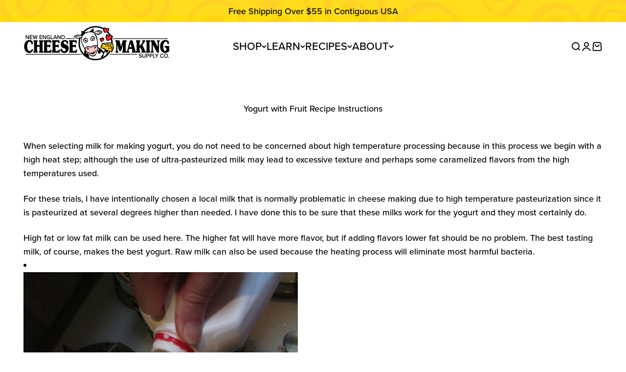

--- FILE ---
content_type: text/html; charset=utf-8
request_url: https://cheesemaking.com/pages/yogurt-with-fruit-recipe-instructions
body_size: 168021
content:















<!doctype html>
<html class="no-js" lang="en" dir="ltr">
    <head>                   
        <style>
    @font-face {
        font-family:"proxima-nova";
        src:url("[data-uri]") format("woff2");
        font-display:auto;
        font-style:normal;
        font-weight:400;
        font-stretch:normal;
    }  
    @font-face {
        font-family:"proxima-nova";
        src:url("[data-uri]") format("woff2");
        font-display:auto;
        font-style:normal;
        font-weight:500;
        font-stretch:normal;
    }
    @font-face {
        font-family:"proxima-nova";
        src:url("[data-uri]") format("woff2");
        font-display:auto;
        font-style:normal;
        font-weight:700;
        font-stretch:normal;
    }  
</style>
        <style id="w3_bg_load">div:not(.bgImg), section:not(.bgImg), iframelazy:not(.bgimg){background-image:none !important;}</style>
<script>    
    var w3LazyloadByPx=200, 
        blankImageWebpUrl = "//cheesemaking.com/cdn/shop/t/106/assets/1x1-transaprent.webp?v=114869364001685864671741779888",             
        w3LazyloadJs = 1,       
        w3Inp = 1,
        w3ExcludedJs=0;
    var w3pageshow="";!function(){var t=EventTarget.prototype.addEventListener;let e=[],n=[];function i(t){n.click.push(t.target)}function s(t,i){i>3||n[t].forEach((function(a){var r=0;if(e[t].forEach((function(t){o(t,a)&&(r=1)})),!window.w3Html.eventEcr.includes(a)&&!r&&void 0!==a.click)return window.w3Html.eventEcr.push(a),a.click();window.w3Html.eventEcr.includes(a)||r||void 0!==a.click||["HTML","BODY"].includes(a.parentNode.tagName)||(n[t]=[],n[t].push(a.parentNode),s(t,i++))}))}function o(t,e){return t==e||"string"==typeof e.tagName&&!["HTML","BODY"].includes(e.tagName)&&o(t,e.parentNode)}e.click=[],n.click=[],n.touchstart=[],window.w3Html=[],window.w3Html.eventEcr=[],window.w3Html.class="",window.w3Html["css-preloaded"]=0,window.w3Html["data-css"]=0,window.w3Html["data-css-loaded"]=0,"onpageshow"in window&&(window.onpageshow=function(t){w3pageshow=t}),EventTarget.prototype.addEventListener=function(n,i,s){["click","touchstart","keydown","keyup","input","blur","focus","pointerup","pointerdown"].includes(n)&&(-1==window.w3Html.class.indexOf("w3_start")&&["click","touchstart"].includes(n)&&e.click.push(this),w3Inp&&["keydown","keyup","input","blur","focus","pointerup","pointerdown"].includes(n)&&-1==i.toString().indexOf("preventDefault")&&-1==i.toString().indexOf("stopPropagation(")&&-1==i.toString().indexOf("event.dispatch.apply")&&(null==s||null!=s&&"boolean"!=typeof s.passive)&&((s=null!=s?s:[]).passive=!0)),w3Inp&&-1!=window.location.href.indexOf("?test-inp=")&&console.log("rocket",this,n,i,s),t.call(this,n,i,s)},document.querySelector("html").addEventListener("click",i,{passive:!0}),window.addEventListener("w3-load",(function t(){return-1!=window.w3Html.class.indexOf("jsload")?(document.querySelector("html").removeEventListener("click",i),setTimeout((function(){s("click",0)}),100)):setTimeout((function(){t()}),50)}),{passive:!0})}();class w3LoadScripts{constructor(t){this.triggerEvents=t,this.eventOptions={passive:!0},this.userEventListener=this.triggerListener.bind(this),this.lazyTrigger,this.styleLoadFired,this.lazyScriptsLoadFired=0,this.scriptsLoadFired=0,this.excluded_js=w3ExcludedJs,this.w3LazyloadJs=w3LazyloadJs,this.w3_fonts="undefined"!=typeof w3GoogleFont?w3GoogleFont:[],this.w3Styles=[],this.w3Scripts={normal:[],async:[],defer:[],lazy:[]},this.allJQueries=[]}userEventsAdd(t){this.triggerEvents.forEach((e=>window.addEventListener(e,t.userEventListener,t.eventOptions)))}userEventsRemove(t){this.triggerEvents.forEach((e=>window.removeEventListener(e,t.userEventListener,t.eventOptions)))}async triggerListener(){return await this.repaintFrame(),"function"==typeof requestIdleCallback?this.idleCallback():this.setTimeoutCallEvents()}idleCallback(){return requestIdleCallback((t=>{this.callEvents()}),{timeout:50})}setTimeoutCallEvents(){return setTimeout((function(t){t.callEvents()}),150,this)}callEvents(){this.userEventsRemove(this),this.lazyScriptsLoadFired=1,this.addHtmlClass("w3_user"),"loading"===document.readyState?(document.addEventListener("DOMContentLoaded",this.loadStyleResources.bind(this)),!this.scriptsLoadFire&&document.addEventListener("DOMContentLoaded",this.loadResources.bind(this))):(this.loadStyleResources(),!this.scriptsLoadFire&&this.loadResources())}async loadStyleResources(){this.styleLoadFired||(this.styleLoadFired=!0,this.registerStyles(),window.w3Html["data-css"]=this.w3Styles.length,this.preloadScripts(this.w3Styles),this.loadStylesPreloaded(),this.loadFonts(this.w3_fonts))}async loadStylesPreloaded(){setTimeout((function(t){1==window.w3Html["css-preloaded"]?t.loadStyles(t.w3Styles):t.loadStylesPreloaded()}),200,this)}async loadResources(){this.scriptsLoadFired||(this.scriptsLoadFired=!0,this.holdEventListeners(),this.exeDocumentWrite(),this.registerScripts(),this.addHtmlClass("w3_start"),"function"==typeof w3EventsOnStartJs&&w3EventsOnStartJs(),this.preloadScripts(this.w3Scripts.normal),this.preloadScripts(this.w3Scripts.defer),this.preloadScripts(this.w3Scripts.async),this.w3Analytics(),this.w3Boomerang(),await this.loadScripts(this.w3Scripts.normal),await this.loadScripts(this.w3Scripts.defer),await this.loadScripts(this.w3Scripts.async),await this.executeDomcontentloaded(),await this.executeWindowLoad(),window.dispatchEvent(new Event("w3-scripts-loaded")),this.addHtmlClass("w3_js"),"function"==typeof w3EventsOnEndJs&&w3EventsOnEndJs(),this.lazyTrigger=setInterval(this.w3TriggerLazyScript,500,this))}async w3TriggerLazyScript(t){t.lazyScriptsLoadFired&&(await t.loadScripts(t.w3Scripts.lazy),t.addHtmlClass("jsload"),setTimeout(function(){t.addHtmlClass("jsload2")},1000),clearInterval(t.lazyTrigger))}addHtmlClass(t){document.getElementsByTagName("html")[0].classList.add(t),window.w3Html.class+=" "+t}registerScripts(){document.querySelectorAll("script[type=lazyJs]").forEach((t=>{t.hasAttribute("src")?t.hasAttribute("async")&&!1!==t.async?this.w3Scripts.async.push(t):t.hasAttribute("defer")&&!1!==t.defer||"module"===t.getAttribute("data-w3-type")?this.w3Scripts.defer.push(t):this.w3Scripts.normal.push(t):this.w3Scripts.normal.push(t)})),document.querySelectorAll("script[type=lazyExJs]").forEach((t=>{this.w3Scripts.lazy.push(t)}))}registerStyles(){document.querySelectorAll("link[data-href]").forEach((t=>{this.w3Styles.push(t)}))}async executeScript(t){return new Promise(((e,n)=>{const i=document.createElement("script");[...t.attributes].forEach((t=>{let e=t.nodeName;"type"!==e&&("data-w3-type"===e&&(e="type"),i.setAttribute(e,t.nodeValue))})),t.hasAttribute("src")?(i.onload=()=>{e()},i.onerror=()=>{e()}):(i.text=t.text,e()),null!==t.parentNode&&t.parentNode.replaceChild(i,t)}))}async executeStyles(t){return function(t){t.href=t.getAttribute("data-href"),t.removeAttribute("data-href"),t.rel="stylesheet"}(t)}async loadScripts(t){const e=t.shift();return e?(await this.executeScript(e),this.loadScripts(t)):Promise.resolve()}async loadStyles(t){const e=t.shift();return e?(this.executeStyles(e),this.loadStyles(t)):"loaded"}async loadFonts(t){var e=document.createDocumentFragment();t.forEach((t=>{const n=document.createElement("link");n.href=t,n.rel="stylesheet",e.appendChild(n)})),document.head.appendChild(e)}preloadScripts(t){var e=document.createDocumentFragment(),n=0,i=this;[...t].forEach((s=>{const o=s.getAttribute("src"),a=s.getAttribute("data-href"),r=s.getAttribute("data-w3-type");if(o){const t=document.createElement("link");t.href=o,t.rel="module"==r?"modulepreload":"preload",t.as="script",e.appendChild(t)}else if(a){const s=document.createElement("link");s.href=a,s.rel="preload",s.as="style",n++,t.length==n&&(s.dataset.last=1),e.appendChild(s),s.onload=function(){fetch(this.href,{mode:"no-cors"}).then((t=>t.blob())).then((t=>{i.updateCssLoader()})).catch((t=>{i.updateCssLoader()}))},s.onerror=function(){i.updateCssLoader()}}})),document.head.appendChild(e)}updateCssLoader(){window.w3Html["data-css-loaded"]=window.w3Html["data-css-loaded"]+1,window.w3Html["data-css"]==window.w3Html["data-css-loaded"]&&(window.w3Html["css-preloaded"]=1)}holdEventListeners(){let t={};function e(e,n){!function(e){function n(n){return t[e].eventsToRewrite.indexOf(n)>=0?"w3-"+n:n}t[e]||(t[e]={originalFunctions:{add:e.addEventListener,remove:e.removeEventListener},eventsToRewrite:[]},e.addEventListener=function(){arguments[0]=n(arguments[0]),t[e].originalFunctions.add.apply(e,arguments)},e.removeEventListener=function(){arguments[0]=n(arguments[0]),t[e].originalFunctions.remove.apply(e,arguments)})}(e),t[e].eventsToRewrite.push(n)}function n(t,e){let n=t[e];Object.defineProperty(t,e,{get:()=>n||function(){},set(i){t["w3"+e]=n=i}})}e(document,"DOMContentLoaded"),e(window,"DOMContentLoaded"),e(window,"load"),e(window,"pageshow"),e(document,"readystatechange"),n(document,"onreadystatechange"),n(window,"onload"),n(window,"onpageshow")}bindFunc(t,e,n){if(-1==window.w3Html.class.indexOf("w3_js"))return setTimeout((function(t,e,n,i){t.bindFunc(e,n,i)}),50,this,t,e,n);t.bind(e)(n)}holdJquery(t){let e=window.jQuery;Object.defineProperty(window,"jQuery",{get:()=>e,set(n){if(n&&n.fn&&!t.allJQueries.includes(n)){n.fn.ready=n.fn.init.prototype.ready=function(e){if(void 0!==e)return t.scriptsLoadFired?t.domReadyFired?t.bindFunc(e,document,n):document.addEventListener("w3-DOMContentLoaded",(()=>t.bindFunc(e,document,n))):document.addEventListener("DOMContentLoaded",(()=>e.bind(document)(n))),n(document)};const e=n.fn.on;n.fn.on=n.fn.init.prototype.on=function(){if("ready"==arguments[0]||"w3-DOMContentLoad"==arguments[0]){if(this[0]!==document)return e.apply(this,arguments),this;if("string"!=typeof arguments[1])return t.bindFunc(arguments[1],document,n)}if(this[0]===window){function i(t){return t.split(" ").map((t=>"load"===t||0===t.indexOf("load")?"w3-jquery-load":t)).join(" ")}"string"==typeof arguments[0]||arguments[0]instanceof String?arguments[0]=i(arguments[0]):"object"==typeof arguments[0]&&Object.keys(arguments[0]).forEach((t=>{Object.assign(arguments[0],{[i(t)]:arguments[0][t]})[t]}))}return e.apply(this,arguments),this},t.allJQueries.push(n)}e=n}})}async executeDomcontentloaded(){this.domReadyFired=!0,document.w3readyState=document.readyState,await this.repaintFrame(),document.dispatchEvent(new Event("w3-DOMContentLoaded")),await this.repaintFrame(),window.dispatchEvent(new Event("w3-DOMContentLoaded")),await this.repaintFrame(),document.dispatchEvent(new Event("w3-readystatechange")),await this.repaintFrame(),document.w3onreadystatechange&&document.w3onreadystatechange()}async executeWindowLoad(){if(-1==window.w3Html.class.indexOf("w3_js"))return setTimeout((function(t){t.executeWindowLoad()}),10,this);await this.repaintFrame(),setTimeout((function(){window.dispatchEvent(new Event("w3-load"))}),100),await this.repaintFrame(),window.w3onload&&window.w3onload(),await this.repaintFrame(),this.allJQueries.forEach((t=>t(window).trigger("w3-jquery-load"))),window.dispatchEvent(new Event("w3-pageshow")),await this.repaintFrame(),window.w3onpageshow&&window.w3onpageshow(w3pageshow)}exeDocumentWrite(){const t=new Map;document.write=document.writeln=function(e){const n=document.currentScript,i=document.createRange(),s=n.parentElement;let o=t.get(n);void 0===o&&(o=n.nextSibling,t.set(n,o));const a=document.createDocumentFragment();i.setStart(a,0),a.appendChild(i.createContextualFragment(e)),s.insertBefore(a,o)}}async repaintFrame(){return new Promise((t=>requestAnimationFrame(t)))}static execute(){const t=new w3LoadScripts(["keydown","mousemove","touchmove","touchstart","touchend","wheel"]);t.userEventsAdd(t),document.w3readyState="loading",t.holdJquery(t),(!t.w3LazyloadJs||window.scrollY>50||"complete"==document.readyState||"interactive"==document.readyState)&&t.triggerListener();const e=setInterval((function(t){null!=document.body&&(document.body.getBoundingClientRect().top<-30&&t.triggerListener(),clearInterval(e))}),500,t)}w3Analytics(){document.querySelectorAll(".analytics").forEach(function(e){trekkie.integrations=!1;var t=document.createElement("script");t.innerHTML=e.innerHTML,e.parentNode.insertBefore(t,e.nextSibling),e.parentNode.removeChild(e)})}w3Boomerang(){document.querySelectorAll(".boomerang").forEach(function(e){window.BOOMR.version=!1;var t=document.createElement("script");t.innerHTML=e.innerHTML,e.parentNode.insertBefore(t,e.nextSibling),e.parentNode.removeChild(e)})}}w3LoadScripts.execute();	
</script>
<script>
(() => {
    try {        
        const setAttribute = (element, attr, value) => element.setAttribute(attr, value);
        const removeAttribute = (element, attr) => element.removeAttribute(attr);        
        const observer = new MutationObserver((mutations) => {
            mutations.forEach(({ addedNodes }) => {
                addedNodes.forEach((node) => {
                    if (node.nodeType === 1) {
                        if (node.tagName === "SCRIPT" && node.id === 'web-pixels-manager-setup') {                        
                            node.type = "lazyJs";
                        } else if (node.tagName === "SCRIPT" && node.innerHTML.includes('frcp')) {                                                    
                            node.type = "lazyJs";
                        } else if (node.tagName === "SCRIPT" && node.src.includes('visely-recommendations-core.js')) {                                                  
                            node.type = "lazyJs";
                        } else if (node.tagName === "LINK" && node.href.includes('tabs-studio-')) {                        
                            if (node.href) {
                                // node.setAttribute("data-latehref", node.href);
                                // node.removeAttribute("href");
                            }                             
                        } 
                    }
                });
            });
            if (document.documentElement.classList.contains("w3_start")) {
                observer.disconnect();
            }
        });
        observer.observe(document.documentElement, {
            childList: true,
            subtree: true
        });
    } catch (error) {
        console.error("Error in MutationObserver:", error);
    }
})();  
</script>
       

        <link rel="preconnect" href="https://cdn1.stamped.io">
<link rel="dns-prefetch" href="https://cdn1.stamped.io">
        <meta charset="utf-8"><link rel="canonical" href="https://cheesemaking.com/products/yogurt-with-fruit-recipe"><meta name="viewport" content="width=device-width, initial-scale=1.0, height=device-height, minimum-scale=1.0, maximum-scale=1.0">
        <meta name="theme-color" content="#ffffff">

        <title>Yogurt with Fruit Recipe Instructions</title><meta name="description" content="Make delicious homemade yogurt with fruit using this easy recipe. Follow step-by-step instructions for a fresh, creamy, and naturally sweet treat.">

<link rel="shortcut icon" href="//cheesemaking.com/cdn/shop/files/new-england-cheesemaking-supply-company-logo_png.png?v=1739936111&width=96">
            <link rel="apple-touch-icon" href="//cheesemaking.com/cdn/shop/files/new-england-cheesemaking-supply-company-logo_png.png?v=1739936111&width=180"><link rel="preconnect" href="https://cdn.shopify.com">
        <link rel="preconnect" href="https://fonts.shopifycdn.com" crossorigin>
        <link rel="dns-prefetch" href="https://productreviews.shopifycdn.com">              
        
        
        <link rel="stylesheet" data-href="https://cdn.jsdelivr.net/npm/swiper@11/swiper-bundle.min.css" />
        <script type="lazyJs" src="https://cdn.jsdelivr.net/npm/swiper@11/swiper-bundle.min.js"></script>
        
<meta property="og:type" content="website">
  <meta property="og:title" content="Yogurt with Fruit Recipe Instructions"><meta property="og:image" content="https://cheesemaking.com/cdn/shop/files/new-england-cheesemaking-supply-company-logo.png?v=1706217541&width=2048">
  <meta property="og:image:secure_url" content="https://cheesemaking.com/cdn/shop/files/new-england-cheesemaking-supply-company-logo.png?v=1706217541&width=2048">
  <meta property="og:image:width" content="1200">
  <meta property="og:image:height" content="628"><meta property="og:description" content="Make delicious homemade yogurt with fruit using this easy recipe. Follow step-by-step instructions for a fresh, creamy, and naturally sweet treat."><meta property="og:url" content="https://cheesemaking.com/pages/yogurt-with-fruit-recipe-instructions">
<meta property="og:site_name" content="New England Cheesemaking Supply Company"><meta name="twitter:card" content="summary"><meta name="twitter:title" content="Yogurt with Fruit Recipe Instructions">
  <meta name="twitter:description" content="Make delicious homemade yogurt with fruit using this easy recipe. Follow step-by-step instructions for a fresh, creamy, and naturally sweet treat."><meta name="twitter:image" content="https://cheesemaking.com/cdn/shop/files/new-england-cheesemaking-supply-company-logo.png?crop=center&height=1200&v=1706217541&width=1200">
  <meta name="twitter:image:alt" content="New England Cheesemaking Supply Company Logo">


  <script type="application/ld+json">
  {
    "@context": "https://schema.org",
    "@type": "BreadcrumbList",
  "itemListElement": [{
      "@type": "ListItem",
      "position": 1,
      "name": "Home",
      "item": "https://cheesemaking.com"
    },{
        "@type": "ListItem",
        "position": 2,
        "name": "Yogurt with Fruit Recipe Instructions",
        "item": "https://cheesemaking.com/pages/yogurt-with-fruit-recipe-instructions"
      }]
  }
  </script>

<style>
  @font-face {
    font-family: 'Souvenir STD Light';
    src: url(//cheesemaking.com/cdn/shop/t/106/assets/souvenirstd-light.woff2?v=28832961731455068621741779888) format('woff2'),
      url(//cheesemaking.com/cdn/shop/t/106/assets/souvenirstd-light.woff?v=175613428098979468001741779888) format('woff');
    font-weight: bold;
    font-style: normal;
    font-display: swap;
  }

  @font-face {
    font-family: 'Souvenir STD Medium';
    src: url(//cheesemaking.com/cdn/shop/t/106/assets/souvenirstd-medium.woff2?v=141932656706915667331741779888) format('woff2'),
      url(//cheesemaking.com/cdn/shop/t/106/assets/souvenirstd-medium.woff?v=9208594383964894211741779888) format('woff');
    font-weight: bold;
    font-style: normal;
    font-display: swap;
  }
</style>

<link rel="stylesheet" data-href="//cheesemaking.com/cdn/shop/t/106/assets/site_custom_font.css?v=47059632174857882231762951794">
<style>
  :root {
    /**
     * ---------------------------------------------------------------------
     * SPACING VARIABLES
     *
     * We are using a spacing inspired from frameworks like Tailwind CSS.
     * ---------------------------------------------------------------------
     */
    --spacing-0-5: 0.125rem; /* 2px */
    --spacing-1: 0.25rem; /* 4px */
    --spacing-1-5: 0.375rem; /* 6px */
    --spacing-2: 0.5rem; /* 8px */
    --spacing-2-5: 0.625rem; /* 10px */
    --spacing-3: 0.75rem; /* 12px */
    --spacing-3-5: 0.875rem; /* 14px */
    --spacing-4: 1rem; /* 16px */
    --spacing-4-5: 1.125rem; /* 18px */
    --spacing-5: 1.25rem; /* 20px */
    --spacing-5-5: 1.375rem; /* 22px */
    --spacing-6: 1.5rem; /* 24px */
    --spacing-6-5: 1.625rem; /* 26px */
    --spacing-7: 1.75rem; /* 28px */
    --spacing-7-5: 1.875rem; /* 30px */
    --spacing-8: 2rem; /* 32px */
    --spacing-8-5: 2.125rem; /* 34px */
    --spacing-9: 2.25rem; /* 36px */
    --spacing-9-5: 2.375rem; /* 38px */
    --spacing-10: 2.5rem; /* 40px */
    --spacing-11: 2.75rem; /* 44px */
    --spacing-12: 3rem; /* 48px */
    --spacing-14: 3.5rem; /* 56px */
    --spacing-16: 4rem; /* 64px */
    --spacing-18: 4.5rem; /* 72px */
    --spacing-20: 5rem; /* 80px */
    --spacing-24: 6rem; /* 96px */
    --spacing-28: 7rem; /* 112px */
    --spacing-32: 8rem; /* 128px */
    --spacing-36: 9rem; /* 144px */
    --spacing-40: 10rem; /* 160px */
    --spacing-44: 11rem; /* 176px */
    --spacing-48: 12rem; /* 192px */
    --spacing-52: 13rem; /* 208px */
    --spacing-56: 14rem; /* 224px */
    --spacing-60: 15rem; /* 240px */
    --spacing-64: 16rem; /* 256px */
    --spacing-72: 18rem; /* 288px */
    --spacing-80: 20rem; /* 320px */
    --spacing-96: 24rem; /* 384px */

    /* Container */
    --container-max-width: 1600px;
    --container-narrow-max-width: 1350px;
    --container-gutter: var(--spacing-5);
    --section-outer-spacing-block: var(--spacing-8);
    --section-inner-max-spacing-block: var(--spacing-8);
    --section-inner-spacing-inline: var(--container-gutter);
    --section-stack-spacing-block: var(--spacing-8);

    /* Grid gutter */
    --grid-gutter: var(--spacing-5);

    /* Product list settings */
    --product-list-row-gap: var(--grid-gutter);
    --product-list-column-gap: var(--grid-gutter);

    /* Form settings */
    --input-gap: var(--spacing-2);
    --input-height: 2.625rem;
    --input-padding-inline: var(--spacing-4);

    /* Other sizes */
    --sticky-area-height: calc(var(--sticky-announcement-bar-enabled, 0) * var(--announcement-bar-height, 0px) + var(--sticky-header-enabled, 0) * var(--header-height, 0px));

    /* RTL support */
    --transform-logical-flip: 1;
    --transform-origin-start: left;
    --transform-origin-end: right;

    /**
     * ---------------------------------------------------------------------
     * TYPOGRAPHY
     * ---------------------------------------------------------------------
     */

    /* Font properties */
    --heading-font-family: "Souvenir STD Medium", sans-serif;
    --heading-font-weight: 600;
    --heading-font-style: normal;
    --heading-text-transform: normal;
    --heading-letter-spacing: -0.02em;
    --text-font-family: "proxima-nova", sans-serif;
    --text-font-weight: 500;
    --text-font-style: normal;
    --text-letter-spacing: 0.0em;

    /* Font sizes */
    --text-h0: 3rem;
    --text-h1: 2.5rem;
    --text-h2: 2rem;
    --text-h3: 1.5rem;
    --text-h4: 1.375rem;
    --text-h5: 1.125rem;
    --text-h6: 1rem;
    --text-xs: 0.9375rem;
    --text-sm: 1.0rem;
    --text-base: 1.125rem;
    --text-lg: 1.375rem;

    /**
     * ---------------------------------------------------------------------
     * COLORS
     * ---------------------------------------------------------------------
     */

    /* Color settings */--accent: 0 0 0;
    --text-primary: 0 0 0;
    --background-primary: 255 255 255;
    --dialog-background: 255 255 255;
    --border-color: var(--text-color, var(--text-primary)) / 0.12;

    /* Button colors */
    --button-background-primary: 0 0 0;
    --button-text-primary: 255 255 255;
    --button-background-secondary: 0 0 0;
    --button-text-secondary: 255 255 255;

    /* Status colors */
    --success-background: 224 244 232;
    --success-text: 0 163 65;
    --warning-background: 231 243 255;
    --warning-text: 51 153 255;
    --error-background: 255 224 224;
    --error-text: 255 0 0;

    /* Product colors */
    --on-sale-text: 255 153 0;
    --on-sale-badge-background: 255 153 0;
    --on-sale-badge-text: 0 0 0;
    --sold-out-badge-background: 0 0 0;
    --sold-out-badge-text: 255 255 255;
    --primary-badge-background: 248 211 78;
    --primary-badge-text: 0 0 0;
    --beginner-badge-background: 204 255 204;
    --beginner-badge-text: 0 102 51;
    --intermediate-badge-background: 204 255 255;
    --intermediate-badge-text: 0 51 102;
    --advanced-badge-background: 255 204 102;
    --advanced-badge-text: 153 51 51;
    --star-color: 0 0 0;
    --product-card-background: 255 255 255;
    --product-card-text: 0 0 0;

    /* Header colors */
    --header-background: 255 255 255;
    --header-text: 0 0 0;

    /* Footer colors */
    --footer-background: 255 246 209;
    --footer-text: 0 0 0;

    /* Rounded variables (used for border radius) */
    --rounded-xs: 0.25rem;
    --rounded-sm: 0.3125rem;
    --rounded: 0.625rem;
    --rounded-lg: 1.25rem;
    --rounded-full: 9999px;

    --rounded-button: 3.75rem;
    --rounded-input: 0.625rem;

    /* Box shadow */
    --shadow-sm: 0 2px 8px rgb(var(--text-primary) / 0.0);
    --shadow: 0 5px 15px rgb(var(--text-primary) / 0.0);
    --shadow-md: 0 5px 30px rgb(var(--text-primary) / 0.0);
    --shadow-block: 0px 18px 50px rgb(var(--text-primary) / 0.0);

    /**
     * ---------------------------------------------------------------------
     * OTHER
     * ---------------------------------------------------------------------
     */

    --cursor-close-svg-url: url(//cheesemaking.com/cdn/shop/t/106/assets/cursor-close.svg?v=147174565022153725511741779888);
    --cursor-zoom-in-svg-url: url(//cheesemaking.com/cdn/shop/t/106/assets/cursor-zoom-in.svg?v=154953035094101115921741779888);
    --cursor-zoom-out-svg-url: url(//cheesemaking.com/cdn/shop/t/106/assets/cursor-zoom-out.svg?v=16155520337305705181741779888);
    --checkmark-svg-url: url(//cheesemaking.com/cdn/shop/t/106/assets/checkmark.svg?v=77552481021870063511741779888);
  }

  [dir="rtl"]:root {
    /* RTL support */
    --transform-logical-flip: -1;
    --transform-origin-start: right;
    --transform-origin-end: left;
  }

  @media screen and (min-width: 700px) {
    :root {
      /* Typography (font size) */
      --text-h0: 4rem;
      --text-h1: 3rem;
      --text-h2: 2.5rem;
      --text-h3: 2rem;
      --text-h4: 1.625rem;
      --text-h5: 1.25rem;
      --text-h6: 1.125rem;

      --text-xs: 0.875rem;
      --text-sm: 1.0rem;
      --text-base: 1.125rem;
      --text-lg: 1.375rem;

      /* Spacing */
      --container-gutter: 2rem;
      --section-outer-spacing-block: var(--spacing-12);
      --section-inner-max-spacing-block: var(--spacing-10);
      --section-inner-spacing-inline: var(--spacing-10);
      --section-stack-spacing-block: var(--spacing-10);

      /* Grid gutter */
      --grid-gutter: var(--spacing-6);

      /* Product list settings */
      --product-list-row-gap: var(--grid-gutter);

      /* Form settings */
      --input-gap: 1rem;
      --input-height: 3.125rem;
      --input-padding-inline: var(--spacing-5);
    }
  }

  @media screen and (min-width: 1000px) {
    :root {
      /* Spacing settings */
      --container-gutter: var(--spacing-12);
      --section-outer-spacing-block: var(--spacing-14);
      --section-inner-max-spacing-block: var(--spacing-12);
      --section-inner-spacing-inline: var(--spacing-12);
      --section-stack-spacing-block: var(--spacing-10);
    }
  }

  @media screen and (min-width: 1150px) {
    :root {
      /* Spacing settings */
      --container-gutter: var(--spacing-12);
      --section-outer-spacing-block: var(--spacing-14);
      --section-inner-max-spacing-block: var(--spacing-12);
      --section-inner-spacing-inline: var(--spacing-12);
      --section-stack-spacing-block: var(--spacing-12);
    }
  }

  @media screen and (min-width: 1400px) {
    :root {
      /* Typography (font size) */
      --text-h0: 5rem;
      --text-h1: 3.75rem;
      --text-h2: 3rem;
      --text-h3: 2.25rem;
      --text-h4: 2rem;
      --text-h5: 1.5rem;
      --text-h6: 1.25rem;

      --section-outer-spacing-block: var(--spacing-16);
      --section-inner-max-spacing-block: var(--spacing-14);
      --section-inner-spacing-inline: var(--spacing-14);
    }
  }

  @media screen and (min-width: 1600px) {
    :root {
      --section-outer-spacing-block: var(--spacing-16);
      --section-inner-max-spacing-block: var(--spacing-16);
      --section-inner-spacing-inline: var(--spacing-16);
    }
  }

  /**
   * ---------------------------------------------------------------------
   * LIQUID DEPENDANT CSS
   *
   * Our main CSS is Liquid free, but some very specific features depend on
   * theme settings, so we have them here
   * ---------------------------------------------------------------------
   */@media screen and (pointer: fine) {
        .button:not([disabled]):hover, .btn:not([disabled]):hover, .shopify-payment-button__button--unbranded:not([disabled]):hover {
          --button-background-opacity: 0.85;
        }

        .button--subdued:not([disabled]):hover {
          --button-background: var(--text-color) / .05 !important;
        }
      }</style><script>
  document.documentElement.classList.replace('no-js', 'js');

  // This allows to expose several variables to the global scope, to be used in scripts
  window.themeVariables = {
    settings: {
      showPageTransition: false,
      headingApparition: "none",
      pageType: "page",
      moneyFormat: "${{amount}}",
      moneyWithCurrencyFormat: "${{amount}} USD",
      currencyCodeEnabled: false,
      cartType: "popover",
      showDiscount: true,
      discountMode: "percentage"
    },

    strings: {
      accessibilityClose: "Close",
      accessibilityNext: "Next",
      accessibilityPrevious: "Previous",
      addToCartButton: "Add to cart",
      soldOutButton: "Sold out",
      preOrderButton: "Pre-order",
      unavailableButton: "Unavailable",
      closeGallery: "Close gallery",
      zoomGallery: "Zoom",
      errorGallery: "Image cannot be loaded",
      soldOutBadge: "Sold out",
      discountBadge: "Save @@",
      sku: "SKU:",
      searchNoResults: "No results could be found.",
      addOrderNote: "Add order note",
      editOrderNote: "Edit order note",
      shippingEstimatorNoResults: "Sorry, we do not ship to your address.",
      shippingEstimatorOneResult: "There is one shipping rate for your address:",
      shippingEstimatorMultipleResults: "There are several shipping rates for your address:",
      shippingEstimatorError: "One or more error occurred while retrieving shipping rates:"
    },

    breakpoints: {
      'sm': 'screen and (min-width: 700px)',
      'md': 'screen and (min-width: 1000px)',
      'lg': 'screen and (min-width: 1150px)',
      'xl': 'screen and (min-width: 1400px)',

      'sm-max': 'screen and (max-width: 699px)',
      'md-max': 'screen and (max-width: 999px)',
      'lg-max': 'screen and (max-width: 1149px)',
      'xl-max': 'screen and (max-width: 1399px)'
    }
  };// For detecting native share
  document.documentElement.classList.add(`native-share--${navigator.share ? 'enabled' : 'disabled'}`);</script><script defer type="module" src="//cheesemaking.com/cdn/shop/t/106/assets/vendor.min.js?v=110209841862038618801741779888"></script>
<script defer type="module" src="//cheesemaking.com/cdn/shop/t/106/assets/theme.js?v=87112296385162217841741779923"></script>
<script defer type="module" src="//cheesemaking.com/cdn/shop/t/106/assets/sections.js?v=68051330400719928591742217941"></script>
    
  <script>window.performance && window.performance.mark && window.performance.mark('shopify.content_for_header.start');</script><meta name="google-site-verification" content="-D3DmNaSM_ubwo8js24ZhkCnbH6Lcoh7QWkGXbNnT-Q">
<meta name="facebook-domain-verification" content="0skxmcy8ciymcmv30pdc4rzqn5nh55">
<meta id="shopify-digital-wallet" name="shopify-digital-wallet" content="/28362982/digital_wallets/dialog">
<meta name="shopify-checkout-api-token" content="b77ec49486f30f035175248c6ba6277b">
<meta id="in-context-paypal-metadata" data-shop-id="28362982" data-venmo-supported="false" data-environment="production" data-locale="en_US" data-paypal-v4="true" data-currency="USD">
<script type="lazyJs" src="/checkouts/internal/preloads.js?locale=en-US"></script>
<link rel="preconnect" href="https://shop.app" crossorigin="anonymous">
<script type="lazyJs" src="https://shop.app/checkouts/internal/preloads.js?locale=en-US&shop_id=28362982" crossorigin="anonymous"></script>
<script id="shopify-features" type="application/json">{"accessToken":"b77ec49486f30f035175248c6ba6277b","betas":["rich-media-storefront-analytics"],"domain":"cheesemaking.com","predictiveSearch":true,"shopId":28362982,"locale":"en"}</script>
<script>var Shopify = Shopify || {};
Shopify.shop = "cheesemaking-supply-co.myshopify.com";
Shopify.locale = "en";
Shopify.currency = {"active":"USD","rate":"1.0"};
Shopify.country = "US";
Shopify.theme = {"name":"GW: OPT VER : Cheesemaking | 2025-02-16","id":139321409581,"schema_name":"Impact","schema_version":"4.6.0","theme_store_id":null,"role":"main"};
Shopify.theme.handle = "null";
Shopify.theme.style = {"id":null,"handle":null};
Shopify.cdnHost = "cheesemaking.com/cdn";
Shopify.routes = Shopify.routes || {};
Shopify.routes.root = "/";</script>
<script type="module">!function(o){(o.Shopify=o.Shopify||{}).modules=!0}(window);</script>
<script>!function(o){function n(){var o=[];function n(){o.push(Array.prototype.slice.apply(arguments))}return n.q=o,n}var t=o.Shopify=o.Shopify||{};t.loadFeatures=n(),t.autoloadFeatures=n()}(window);</script>
<script>
  window.ShopifyPay = window.ShopifyPay || {};
  window.ShopifyPay.apiHost = "shop.app\/pay";
  window.ShopifyPay.redirectState = null;
</script>
<script id="shop-js-analytics" type="application/json">{"pageType":"page"}</script>
<script type="lazyJs" async data-w3-type="module" type="lazyJs" src="//cheesemaking.com/cdn/shopifycloud/shop-js/modules/v2/client.init-shop-cart-sync_BApSsMSl.en.esm.js"></script>
<script type="lazyJs" async data-w3-type="module" type="lazyJs" src="//cheesemaking.com/cdn/shopifycloud/shop-js/modules/v2/chunk.common_CBoos6YZ.esm.js"></script>
<script type="module">
  await import("//cheesemaking.com/cdn/shopifycloud/shop-js/modules/v2/client.init-shop-cart-sync_BApSsMSl.en.esm.js");
await import("//cheesemaking.com/cdn/shopifycloud/shop-js/modules/v2/chunk.common_CBoos6YZ.esm.js");

  window.Shopify.SignInWithShop?.initShopCartSync?.({"fedCMEnabled":true,"windoidEnabled":true});

</script>
<script>
  window.Shopify = window.Shopify || {};
  if (!window.Shopify.featureAssets) window.Shopify.featureAssets = {};
  window.Shopify.featureAssets['shop-js'] = {"shop-cart-sync":["modules/v2/client.shop-cart-sync_DJczDl9f.en.esm.js","modules/v2/chunk.common_CBoos6YZ.esm.js"],"init-fed-cm":["modules/v2/client.init-fed-cm_BzwGC0Wi.en.esm.js","modules/v2/chunk.common_CBoos6YZ.esm.js"],"init-windoid":["modules/v2/client.init-windoid_BS26ThXS.en.esm.js","modules/v2/chunk.common_CBoos6YZ.esm.js"],"shop-cash-offers":["modules/v2/client.shop-cash-offers_DthCPNIO.en.esm.js","modules/v2/chunk.common_CBoos6YZ.esm.js","modules/v2/chunk.modal_Bu1hFZFC.esm.js"],"shop-button":["modules/v2/client.shop-button_D_JX508o.en.esm.js","modules/v2/chunk.common_CBoos6YZ.esm.js"],"init-shop-email-lookup-coordinator":["modules/v2/client.init-shop-email-lookup-coordinator_DFwWcvrS.en.esm.js","modules/v2/chunk.common_CBoos6YZ.esm.js"],"shop-toast-manager":["modules/v2/client.shop-toast-manager_tEhgP2F9.en.esm.js","modules/v2/chunk.common_CBoos6YZ.esm.js"],"shop-login-button":["modules/v2/client.shop-login-button_DwLgFT0K.en.esm.js","modules/v2/chunk.common_CBoos6YZ.esm.js","modules/v2/chunk.modal_Bu1hFZFC.esm.js"],"avatar":["modules/v2/client.avatar_BTnouDA3.en.esm.js"],"init-shop-cart-sync":["modules/v2/client.init-shop-cart-sync_BApSsMSl.en.esm.js","modules/v2/chunk.common_CBoos6YZ.esm.js"],"pay-button":["modules/v2/client.pay-button_BuNmcIr_.en.esm.js","modules/v2/chunk.common_CBoos6YZ.esm.js"],"init-shop-for-new-customer-accounts":["modules/v2/client.init-shop-for-new-customer-accounts_DrjXSI53.en.esm.js","modules/v2/client.shop-login-button_DwLgFT0K.en.esm.js","modules/v2/chunk.common_CBoos6YZ.esm.js","modules/v2/chunk.modal_Bu1hFZFC.esm.js"],"init-customer-accounts-sign-up":["modules/v2/client.init-customer-accounts-sign-up_TlVCiykN.en.esm.js","modules/v2/client.shop-login-button_DwLgFT0K.en.esm.js","modules/v2/chunk.common_CBoos6YZ.esm.js","modules/v2/chunk.modal_Bu1hFZFC.esm.js"],"shop-follow-button":["modules/v2/client.shop-follow-button_C5D3XtBb.en.esm.js","modules/v2/chunk.common_CBoos6YZ.esm.js","modules/v2/chunk.modal_Bu1hFZFC.esm.js"],"checkout-modal":["modules/v2/client.checkout-modal_8TC_1FUY.en.esm.js","modules/v2/chunk.common_CBoos6YZ.esm.js","modules/v2/chunk.modal_Bu1hFZFC.esm.js"],"init-customer-accounts":["modules/v2/client.init-customer-accounts_C0Oh2ljF.en.esm.js","modules/v2/client.shop-login-button_DwLgFT0K.en.esm.js","modules/v2/chunk.common_CBoos6YZ.esm.js","modules/v2/chunk.modal_Bu1hFZFC.esm.js"],"lead-capture":["modules/v2/client.lead-capture_Cq0gfm7I.en.esm.js","modules/v2/chunk.common_CBoos6YZ.esm.js","modules/v2/chunk.modal_Bu1hFZFC.esm.js"],"shop-login":["modules/v2/client.shop-login_BmtnoEUo.en.esm.js","modules/v2/chunk.common_CBoos6YZ.esm.js","modules/v2/chunk.modal_Bu1hFZFC.esm.js"],"payment-terms":["modules/v2/client.payment-terms_BHOWV7U_.en.esm.js","modules/v2/chunk.common_CBoos6YZ.esm.js","modules/v2/chunk.modal_Bu1hFZFC.esm.js"]};
</script>
<script>(function() {
  var isLoaded = false;
  function asyncLoad() {
    if (isLoaded) return;
    isLoaded = true;
    var urls = ["https:\/\/cdn-stamped-io.azureedge.net\/files\/shopify.v2.min.js?shop=cheesemaking-supply-co.myshopify.com","https:\/\/na.shgcdn3.com\/collector.js?shop=cheesemaking-supply-co.myshopify.com","https:\/\/cdn1.stamped.io\/files\/widget.min.js?shop=cheesemaking-supply-co.myshopify.com","https:\/\/static.affiliatly.com\/shopify\/v3\/shopify.js?affiliatly_code=AF-1020043\u0026shop=cheesemaking-supply-co.myshopify.com","https:\/\/cdn.attn.tv\/cheesemaking\/dtag.js?shop=cheesemaking-supply-co.myshopify.com"];
    for (var i = 0; i < urls.length; i++) {
      var s = document.createElement('script');
      s.type = 'text/javascript';
      s.async = true;
      s.src = urls[i];
      var x = document.getElementsByTagName('script')[0];
      x.parentNode.insertBefore(s, x);
    }
  };
  if(window.attachEvent) {
    window.attachEvent('onload', asyncLoad);
  } else {
    window.addEventListener('w3-DOMContentLoaded', asyncLoad, false);
  }
})();</script>
<script id="__st">var __st={"a":28362982,"offset":-18000,"reqid":"1bdb2860-e5c8-436c-af5a-cc2a9ddb21e7-1768861967","pageurl":"cheesemaking.com\/pages\/yogurt-with-fruit-recipe-instructions","s":"pages-6626246701","u":"d3772c9b54a4","p":"page","rtyp":"page","rid":6626246701};</script>
<script>window.ShopifyPaypalV4VisibilityTracking = true;</script>
<script id="captcha-bootstrap">!function(){'use strict';const t='contact',e='account',n='new_comment',o=[[t,t],['blogs',n],['comments',n],[t,'customer']],c=[[e,'customer_login'],[e,'guest_login'],[e,'recover_customer_password'],[e,'create_customer']],r=t=>t.map((([t,e])=>`form[action*='/${t}']:not([data-nocaptcha='true']) input[name='form_type'][value='${e}']`)).join(','),a=t=>()=>t?[...document.querySelectorAll(t)].map((t=>t.form)):[];function s(){const t=[...o],e=r(t);return a(e)}const i='password',u='form_key',d=['recaptcha-v3-token','g-recaptcha-response','h-captcha-response',i],f=()=>{try{return window.sessionStorage}catch{return}},m='__shopify_v',_=t=>t.elements[u];function p(t,e,n=!1){try{const o=window.sessionStorage,c=JSON.parse(o.getItem(e)),{data:r}=function(t){const{data:e,action:n}=t;return t[m]||n?{data:e,action:n}:{data:t,action:n}}(c);for(const[e,n]of Object.entries(r))t.elements[e]&&(t.elements[e].value=n);n&&o.removeItem(e)}catch(o){console.error('form repopulation failed',{error:o})}}const l='form_type',E='cptcha';function T(t){t.dataset[E]=!0}const w=window,h=w.document,L='Shopify',v='ce_forms',y='captcha';let A=!1;((t,e)=>{const n=(g='f06e6c50-85a8-45c8-87d0-21a2b65856fe',I='https://cdn.shopify.com/shopifycloud/storefront-forms-hcaptcha/ce_storefront_forms_captcha_hcaptcha.v1.5.2.iife.js',D={infoText:'Protected by hCaptcha',privacyText:'Privacy',termsText:'Terms'},(t,e,n)=>{const o=w[L][v],c=o.bindForm;if(c)return c(t,g,e,D).then(n);var r;o.q.push([[t,g,e,D],n]),r=I,A||(h.body.append(Object.assign(h.createElement('script'),{id:'captcha-provider',async:!0,src:r})),A=!0)});var g,I,D;w[L]=w[L]||{},w[L][v]=w[L][v]||{},w[L][v].q=[],w[L][y]=w[L][y]||{},w[L][y].protect=function(t,e){n(t,void 0,e),T(t)},Object.freeze(w[L][y]),function(t,e,n,w,h,L){const[v,y,A,g]=function(t,e,n){const i=e?o:[],u=t?c:[],d=[...i,...u],f=r(d),m=r(i),_=r(d.filter((([t,e])=>n.includes(e))));return[a(f),a(m),a(_),s()]}(w,h,L),I=t=>{const e=t.target;return e instanceof HTMLFormElement?e:e&&e.form},D=t=>v().includes(t);t.addEventListener('submit',(t=>{const e=I(t);if(!e)return;const n=D(e)&&!e.dataset.hcaptchaBound&&!e.dataset.recaptchaBound,o=_(e),c=g().includes(e)&&(!o||!o.value);(n||c)&&t.preventDefault(),c&&!n&&(function(t){try{if(!f())return;!function(t){const e=f();if(!e)return;const n=_(t);if(!n)return;const o=n.value;o&&e.removeItem(o)}(t);const e=Array.from(Array(32),(()=>Math.random().toString(36)[2])).join('');!function(t,e){_(t)||t.append(Object.assign(document.createElement('input'),{type:'hidden',name:u})),t.elements[u].value=e}(t,e),function(t,e){const n=f();if(!n)return;const o=[...t.querySelectorAll(`input[type='${i}']`)].map((({name:t})=>t)),c=[...d,...o],r={};for(const[a,s]of new FormData(t).entries())c.includes(a)||(r[a]=s);n.setItem(e,JSON.stringify({[m]:1,action:t.action,data:r}))}(t,e)}catch(e){console.error('failed to persist form',e)}}(e),e.submit())}));const S=(t,e)=>{t&&!t.dataset[E]&&(n(t,e.some((e=>e===t))),T(t))};for(const o of['focusin','change'])t.addEventListener(o,(t=>{const e=I(t);D(e)&&S(e,y())}));const B=e.get('form_key'),M=e.get(l),P=B&&M;t.addEventListener('w3-DOMContentLoaded',(()=>{const t=y();if(P)for(const e of t)e.elements[l].value===M&&p(e,B);[...new Set([...A(),...v().filter((t=>'true'===t.dataset.shopifyCaptcha))])].forEach((e=>S(e,t)))}))}(h,new URLSearchParams(w.location.search),n,t,e,['guest_login'])})(!1,!0)}();</script>
<script integrity="sha256-4kQ18oKyAcykRKYeNunJcIwy7WH5gtpwJnB7kiuLZ1E=" data-source-attribution="shopify.loadfeatures" type="lazyJs" src="//cheesemaking.com/cdn/shopifycloud/storefront/assets/storefront/load_feature-a0a9edcb.js" crossorigin="anonymous"></script>
<script crossorigin="anonymous" type="lazyJs" src="//cheesemaking.com/cdn/shopifycloud/storefront/assets/shopify_pay/storefront-65b4c6d7.js?v=20250812"></script>
<script data-source-attribution="shopify.dynamic_checkout.dynamic.init">var Shopify=Shopify||{};Shopify.PaymentButton=Shopify.PaymentButton||{isStorefrontPortableWallets:!0,init:function(){window.Shopify.PaymentButton.init=function(){};var t=document.createElement("script");t.src="https://cheesemaking.com/cdn/shopifycloud/portable-wallets/latest/portable-wallets.en.js",t.type="module",document.head.appendChild(t)}};
</script>
<script data-source-attribution="shopify.dynamic_checkout.buyer_consent">
  function portableWalletsHideBuyerConsent(e){var t=document.getElementById("shopify-buyer-consent"),n=document.getElementById("shopify-subscription-policy-button");t&&n&&(t.classList.add("hidden"),t.setAttribute("aria-hidden","true"),n.removeEventListener("click",e))}function portableWalletsShowBuyerConsent(e){var t=document.getElementById("shopify-buyer-consent"),n=document.getElementById("shopify-subscription-policy-button");t&&n&&(t.classList.remove("hidden"),t.removeAttribute("aria-hidden"),n.addEventListener("click",e))}window.Shopify?.PaymentButton&&(window.Shopify.PaymentButton.hideBuyerConsent=portableWalletsHideBuyerConsent,window.Shopify.PaymentButton.showBuyerConsent=portableWalletsShowBuyerConsent);
</script>
<script data-source-attribution="shopify.dynamic_checkout.cart.bootstrap">document.addEventListener("w3-DOMContentLoaded",(function(){function t(){return document.querySelector("shopify-accelerated-checkout-cart, shopify-accelerated-checkout")}if(t())Shopify.PaymentButton.init();else{new MutationObserver((function(e,n){t()&&(Shopify.PaymentButton.init(),n.disconnect())})).observe(document.body,{childList:!0,subtree:!0})}}));
</script>
<script id='scb4127' type='lazyJs' src='https://cheesemaking.com/cdn/shopifycloud/privacy-banner/storefront-banner.js'></script><link id="shopify-accelerated-checkout-styles" rel="stylesheet" media="screen" href="https://cheesemaking.com/cdn/shopifycloud/portable-wallets/latest/accelerated-checkout-backwards-compat.css" crossorigin="anonymous">
<style id="shopify-accelerated-checkout-cart">
        #shopify-buyer-consent {
  margin-top: 1em;
  display: inline-block;
  width: 100%;
}

#shopify-buyer-consent.hidden {
  display: none;
}

#shopify-subscription-policy-button {
  background: none;
  border: none;
  padding: 0;
  text-decoration: underline;
  font-size: inherit;
  cursor: pointer;
}

#shopify-subscription-policy-button::before {
  box-shadow: none;
}

      </style>

<script>window.performance && window.performance.mark && window.performance.mark('shopify.content_for_header.end');</script>
  





  <script type="text/javascript">
    
      window.__shgMoneyFormat = window.__shgMoneyFormat || {"USD":{"currency":"USD","currency_symbol":"$","currency_symbol_location":"left","decimal_places":2,"decimal_separator":".","thousands_separator":","}};
    
    window.__shgCurrentCurrencyCode = window.__shgCurrentCurrencyCode || {
      currency: "USD",
      currency_symbol: "$",
      decimal_separator: ".",
      thousands_separator: ",",
      decimal_places: 2,
      currency_symbol_location: "left"
    };
  </script>



    <script>
      var trekkie = []; trekkie.integrations = !0;
      window.BOOMR = {}; window.BOOMR.version = true;
    </script>
    
        <style>.swiper-slide,.swiper-wrapper{width:100%;height:100%;position:relative;transition-property:transform}.swiper-fade.swiper-free-mode .swiper-slide,.swiper-free-mode>.swiper-wrapper{transition-timing-function:ease-out}.swiper,menu,ol,ul{padding:0;list-style:none}.btn,.button,body{letter-spacing:var(--text-letter-spacing)}.container--narrow,.section--narrow{--container-max-width:var(--container-narrow-max-width)}.collection__results,.product-list{scroll-padding-top:calc(var(--sticky-area-height) + 20px)}.header,.header__logo-image:not(.header__logo-image--transparent):last-child{--header-logo-opacity:1}.hot-spot__dot:after,.video-play-button:before{animation:2s ease-in-out infinite alternate ping}.scroll-area,.swiper-css-mode.swiper-horizontal>.swiper-wrapper{scroll-snap-type:x mandatory}.collection-card,.snap-center,.snap-start,.testimonial{scroll-snap-stop:always}.block-swatch,.blog-filter-list,.sr-only,.truncate-text{white-space:nowrap}:root{--swiper-theme-color:#007aff;--swiper-navigation-size:44px}:host{position:relative;display:block;margin-left:auto;margin-right:auto;z-index:1}.swiper{margin-left:auto;margin-right:auto;position:relative;overflow:hidden;z-index:1;display:block}.swiper-vertical>.swiper-wrapper{flex-direction:column}.swiper-wrapper{z-index:1;display:flex;transition-timing-function:var(--swiper-wrapper-transition-timing-function,initial);box-sizing:content-box}.swiper-android .swiper-slide,.swiper-ios .swiper-slide,.swiper-wrapper{transform:translate3d(0,0,0)}.swiper-horizontal{touch-action:pan-y}.swiper-vertical{touch-action:pan-x}.swiper-slide{flex-shrink:0;display:block}.invisible,.swiper-slide-invisible-blank,[data-shopify-xr-hidden]{visibility:hidden}.swiper-autoheight,.swiper-autoheight .swiper-slide{height:auto}.swiper-autoheight .swiper-wrapper{align-items:flex-start;transition-property:transform,height}.swiper-backface-hidden .swiper-slide{transform:translateZ(0);-webkit-backface-visibility:hidden;backface-visibility:hidden}.swiper-3d,.swiper-3d.swiper-css-mode .swiper-wrapper{perspective:1200px}.swiper-3d .swiper-cube-shadow,.swiper-3d .swiper-slide,.swiper-3d .swiper-wrapper{transform-style:preserve-3d}.swiper-css-mode>.swiper-wrapper{overflow:auto;scrollbar-width:none;-ms-overflow-style:none}.swiper-css-mode>.swiper-wrapper::-webkit-scrollbar{display:none}.swiper-css-mode>.swiper-wrapper>.swiper-slide{scroll-snap-align:start start}.swiper-css-mode.swiper-vertical>.swiper-wrapper{scroll-snap-type:y mandatory}.swiper-css-mode.swiper-free-mode>.swiper-wrapper{scroll-snap-type:none}.swiper-css-mode.swiper-free-mode>.swiper-wrapper>.swiper-slide{scroll-snap-align:none}.swiper-css-mode.swiper-centered>.swiper-wrapper::before{content:'';flex-shrink:0;order:9999}.swiper-css-mode.swiper-centered>.swiper-wrapper>.swiper-slide{scroll-snap-align:center center;scroll-snap-stop:always}.swiper-css-mode.swiper-centered.swiper-horizontal>.swiper-wrapper>.swiper-slide:first-child{margin-inline-start:var(--swiper-centered-offset-before)}.swiper-css-mode.swiper-centered.swiper-horizontal>.swiper-wrapper::before{height:100%;min-height:1px;width:var(--swiper-centered-offset-after)}.swiper-css-mode.swiper-centered.swiper-vertical>.swiper-wrapper>.swiper-slide:first-child{margin-block-start:var(--swiper-centered-offset-before)}.swiper-css-mode.swiper-centered.swiper-vertical>.swiper-wrapper::before{width:100%;min-width:1px;height:var(--swiper-centered-offset-after)}.swiper-3d .swiper-slide-shadow,.swiper-3d .swiper-slide-shadow-bottom,.swiper-3d .swiper-slide-shadow-left,.swiper-3d .swiper-slide-shadow-right,.swiper-3d .swiper-slide-shadow-top{position:absolute;left:0;top:0;width:100%;height:100%;pointer-events:none;z-index:10}.swiper-3d .swiper-slide-shadow{background:rgba(0,0,0,.15)}.swiper-3d .swiper-slide-shadow-left{background-image:linear-gradient(to left,rgba(0,0,0,.5),rgba(0,0,0,0))}.swiper-3d .swiper-slide-shadow-right{background-image:linear-gradient(to right,rgba(0,0,0,.5),rgba(0,0,0,0))}.swiper-3d .swiper-slide-shadow-top{background-image:linear-gradient(to top,rgba(0,0,0,.5),rgba(0,0,0,0))}.swiper-3d .swiper-slide-shadow-bottom{background-image:linear-gradient(to bottom,rgba(0,0,0,.5),rgba(0,0,0,0))}.swiper-lazy-preloader{width:42px;height:42px;position:absolute;left:50%;top:50%;margin-left:-21px;margin-top:-21px;z-index:10;transform-origin:50%;box-sizing:border-box;border:4px solid var(--swiper-preloader-color,var(--swiper-theme-color));border-radius:50%;border-top-color:transparent}.swiper-watch-progress .swiper-slide-visible .swiper-lazy-preloader,.swiper:not(.swiper-watch-progress) .swiper-lazy-preloader{animation:1s linear infinite swiper-preloader-spin}.swiper-lazy-preloader-white{--swiper-preloader-color:#fff}.swiper-lazy-preloader-black{--swiper-preloader-color:#000}@keyframes swiper-preloader-spin{0%{transform:rotate(0)}100%{transform:rotate(360deg)}}.swiper-virtual .swiper-slide{-webkit-backface-visibility:hidden;transform:translateZ(0)}.swiper-virtual.swiper-css-mode .swiper-wrapper::after{content:'';position:absolute;left:0;top:0;pointer-events:none}.swiper-virtual.swiper-css-mode.swiper-horizontal .swiper-wrapper::after{height:1px;width:var(--swiper-virtual-size)}.swiper-virtual.swiper-css-mode.swiper-vertical .swiper-wrapper::after{width:1px;height:var(--swiper-virtual-size)}.swiper-button-next,.swiper-button-prev{position:absolute;top:var(--swiper-navigation-top-offset,50%);width:calc(var(--swiper-navigation-size)/ 44 * 27);height:var(--swiper-navigation-size);margin-top:calc(0px - (var(--swiper-navigation-size)/ 2));z-index:10;cursor:pointer;display:flex;align-items:center;justify-content:center;color:var(--swiper-navigation-color,var(--swiper-theme-color))}.swiper-button-next.swiper-button-disabled,.swiper-button-prev.swiper-button-disabled{opacity:.35;cursor:auto;pointer-events:none}.swiper-button-next.swiper-button-hidden,.swiper-button-prev.swiper-button-hidden{opacity:0;cursor:auto;pointer-events:none}.swiper-navigation-disabled .swiper-button-next,.swiper-navigation-disabled .swiper-button-prev,.swiper-pagination-bullet:only-child,.swiper-pagination-disabled>.swiper-pagination,.swiper-pagination.swiper-pagination-disabled,.swiper-scrollbar-disabled>.swiper-scrollbar,.swiper-scrollbar.swiper-scrollbar-disabled,[hidden]{display:none!important}.swiper-button-next svg,.swiper-button-prev svg{width:100%;height:100%;object-fit:contain;transform-origin:center}.animated-arrow--reverse,.group[aria-expanded=true]>.icon-chevron-bottom,.swiper-rtl .swiper-button-next svg,.swiper-rtl .swiper-button-prev svg,[dir=rtl] .reverse-icon{transform:rotate(180deg)}.swiper-button-prev,.swiper-rtl .swiper-button-next{left:var(--swiper-navigation-sides-offset,10px);right:auto}.swiper-button-lock,.swiper-pagination-lock,.swiper-scrollbar-lock{display:none}.swiper-button-next:after,.swiper-button-prev:after{font-family:swiper-icons;font-size:var(--swiper-navigation-size);text-transform:none!important;letter-spacing:0;font-variant:initial;line-height:1}.swiper-button-prev:after,.swiper-rtl .swiper-button-next:after{content:'prev'}.swiper-button-next,.swiper-rtl .swiper-button-prev{right:var(--swiper-navigation-sides-offset,10px);left:auto}.swiper-button-next:after,.swiper-rtl .swiper-button-prev:after{content:'next'}.swiper-pagination{position:absolute;text-align:center;transition:opacity .3s;transform:translate3d(0,0,0);z-index:10}.loader-checkmark,.swiper-pagination.swiper-pagination-hidden{opacity:0}.swiper-horizontal>.swiper-pagination-bullets,.swiper-pagination-bullets.swiper-pagination-horizontal,.swiper-pagination-custom,.swiper-pagination-fraction{bottom:var(--swiper-pagination-bottom,8px);top:var(--swiper-pagination-top,auto);left:0;width:100%}.swiper-pagination-bullets-dynamic{overflow:hidden;font-size:0}.swiper-pagination-bullets-dynamic .swiper-pagination-bullet{transform:scale(.33);position:relative}.swiper-pagination-bullets-dynamic .swiper-pagination-bullet-active,.swiper-pagination-bullets-dynamic .swiper-pagination-bullet-active-main{transform:scale(1)}.swiper-pagination-bullets-dynamic .swiper-pagination-bullet-active-next,.swiper-pagination-bullets-dynamic .swiper-pagination-bullet-active-prev{transform:scale(.66)}.swiper-pagination-bullets-dynamic .swiper-pagination-bullet-active-next-next,.swiper-pagination-bullets-dynamic .swiper-pagination-bullet-active-prev-prev{transform:scale(.33)}.swiper-pagination-bullet{width:var(--swiper-pagination-bullet-width,var(--swiper-pagination-bullet-size,8px));height:var(--swiper-pagination-bullet-height,var(--swiper-pagination-bullet-size,8px));display:inline-block;border-radius:var(--swiper-pagination-bullet-border-radius,50%);background:var(--swiper-pagination-bullet-inactive-color,#000);opacity:var(--swiper-pagination-bullet-inactive-opacity, .2)}button.swiper-pagination-bullet{border:none;margin:0;padding:0;box-shadow:none;-webkit-appearance:none;appearance:none}.swiper-scrollbar,.swiper-scrollbar-drag{border-radius:var(--swiper-scrollbar-border-radius,10px)}.swiper-pagination-clickable .swiper-pagination-bullet,video-media:not([playing]){cursor:pointer}.swiper-pagination-bullet-active{opacity:var(--swiper-pagination-bullet-opacity, 1);background:var(--swiper-pagination-color,var(--swiper-theme-color))}.swiper-pagination-vertical.swiper-pagination-bullets,.swiper-vertical>.swiper-pagination-bullets{right:var(--swiper-pagination-right,8px);left:var(--swiper-pagination-left,auto);top:50%;transform:translate3d(0,-50%,0)}.swiper-pagination-vertical.swiper-pagination-bullets .swiper-pagination-bullet,.swiper-vertical>.swiper-pagination-bullets .swiper-pagination-bullet{margin:var(--swiper-pagination-bullet-vertical-gap,6px) 0;display:block}.swiper-pagination-vertical.swiper-pagination-bullets.swiper-pagination-bullets-dynamic,.swiper-vertical>.swiper-pagination-bullets.swiper-pagination-bullets-dynamic{top:50%;transform:translateY(-50%);width:8px}.swiper-pagination-vertical.swiper-pagination-bullets.swiper-pagination-bullets-dynamic .swiper-pagination-bullet,.swiper-vertical>.swiper-pagination-bullets.swiper-pagination-bullets-dynamic .swiper-pagination-bullet{display:inline-block;transition:transform .2s,top .2s}.swiper-horizontal>.swiper-pagination-bullets .swiper-pagination-bullet,.swiper-pagination-horizontal.swiper-pagination-bullets .swiper-pagination-bullet{margin:0 var(--swiper-pagination-bullet-horizontal-gap,4px)}blockquote,body,dd,dl,fieldset,figure,h1,h2,h3,h4,h5,h6,hr,menu,ol,p,pre,ul{margin:0}.swiper-horizontal>.swiper-pagination-bullets.swiper-pagination-bullets-dynamic,.swiper-pagination-horizontal.swiper-pagination-bullets.swiper-pagination-bullets-dynamic{left:50%;transform:translateX(-50%);white-space:nowrap}.swiper-horizontal>.swiper-pagination-bullets.swiper-pagination-bullets-dynamic .swiper-pagination-bullet,.swiper-pagination-horizontal.swiper-pagination-bullets.swiper-pagination-bullets-dynamic .swiper-pagination-bullet{transition:transform .2s,left .2s}.swiper-horizontal.swiper-rtl>.swiper-pagination-bullets-dynamic .swiper-pagination-bullet{transition:transform .2s,right .2s}.swiper-pagination-fraction{color:var(--swiper-pagination-fraction-color,inherit)}.swiper-pagination-progressbar{background:var(--swiper-pagination-progressbar-bg-color,rgba(0,0,0,.25));position:absolute}.swiper-pagination-progressbar .swiper-pagination-progressbar-fill{background:var(--swiper-pagination-color,var(--swiper-theme-color));position:absolute;left:0;top:0;width:100%;height:100%;transform:scale(0);transform-origin:left top}.swiper-rtl .swiper-pagination-progressbar .swiper-pagination-progressbar-fill{transform-origin:right top}.swiper-horizontal>.swiper-pagination-progressbar,.swiper-pagination-progressbar.swiper-pagination-horizontal,.swiper-pagination-progressbar.swiper-pagination-vertical.swiper-pagination-progressbar-opposite,.swiper-vertical>.swiper-pagination-progressbar.swiper-pagination-progressbar-opposite{width:100%;height:var(--swiper-pagination-progressbar-size,4px);left:0;top:0}.swiper-horizontal>.swiper-pagination-progressbar.swiper-pagination-progressbar-opposite,.swiper-pagination-progressbar.swiper-pagination-horizontal.swiper-pagination-progressbar-opposite,.swiper-pagination-progressbar.swiper-pagination-vertical,.swiper-vertical>.swiper-pagination-progressbar{width:var(--swiper-pagination-progressbar-size,4px);height:100%;left:0;top:0}.swiper-scrollbar{position:relative;touch-action:none;background:var(--swiper-scrollbar-bg-color,rgba(0,0,0,.1))}.swiper-horizontal>.swiper-scrollbar,.swiper-scrollbar.swiper-scrollbar-horizontal{position:absolute;left:var(--swiper-scrollbar-sides-offset,1%);bottom:var(--swiper-scrollbar-bottom,4px);top:var(--swiper-scrollbar-top,auto);z-index:50;height:var(--swiper-scrollbar-size,4px);width:calc(100% - 2 * var(--swiper-scrollbar-sides-offset,1%))}.swiper-scrollbar.swiper-scrollbar-vertical,.swiper-vertical>.swiper-scrollbar{position:absolute;left:var(--swiper-scrollbar-left,auto);right:var(--swiper-scrollbar-right,4px);top:var(--swiper-scrollbar-sides-offset,1%);z-index:50;width:var(--swiper-scrollbar-size,4px);height:calc(100% - 2 * var(--swiper-scrollbar-sides-offset,1%))}.swiper-scrollbar-drag{height:100%;width:100%;position:relative;background:var(--swiper-scrollbar-drag-bg-color,rgba(0,0,0,.5));left:0;top:0}.swiper-scrollbar-cursor-drag{cursor:move}.swiper-zoom-container{width:100%;height:100%;display:flex;justify-content:center;align-items:center;text-align:center}img,video{height:auto}.swiper-zoom-container>canvas,.swiper-zoom-container>img,.swiper-zoom-container>svg{max-width:100%;max-height:100%;object-fit:contain}.swiper-slide-zoomed{cursor:move;touch-action:none}.swiper .swiper-notification{position:absolute;left:0;top:0;pointer-events:none;opacity:0;z-index:-1000}.swiper-free-mode>.swiper-wrapper{margin:0 auto}.fieldset>.checkbox-container,.line-item__info line-item-quantity{margin-block-start:var(--spacing-1)}.swiper-grid>.swiper-wrapper,.wrap{flex-wrap:wrap}.swiper-grid-column>.swiper-wrapper{flex-wrap:wrap;flex-direction:column}.swiper-fade .swiper-slide{pointer-events:none;transition-property:opacity}.swiper-cube .swiper-slide .swiper-slide,.swiper-fade .swiper-slide .swiper-slide,.swiper-flip .swiper-slide .swiper-slide{pointer-events:none}.swiper-cube .swiper-slide-active,.swiper-cube .swiper-slide-active .swiper-slide-active,.swiper-fade .swiper-slide-active,.swiper-fade .swiper-slide-active .swiper-slide-active,.swiper-flip .swiper-slide-active,.swiper-flip .swiper-slide-active .swiper-slide-active{pointer-events:auto}.swiper.swiper-cards,.swiper.swiper-cube,.swiper.swiper-flip{overflow:visible}.swiper-cube .swiper-slide{pointer-events:none;-webkit-backface-visibility:hidden;backface-visibility:hidden;z-index:1;visibility:hidden;transform-origin:0 0;width:100%;height:100%}.swiper-cube.swiper-rtl .swiper-slide{transform-origin:100% 0}.swiper-cube .swiper-slide-active,.swiper-cube .swiper-slide-next,.swiper-cube .swiper-slide-next+.swiper-slide,.swiper-cube .swiper-slide-prev{pointer-events:auto;visibility:visible}.swiper-cube .swiper-cube-shadow{position:absolute;left:0;bottom:0;width:100%;height:100%;opacity:.6;z-index:0}.swiper-cube .swiper-cube-shadow:before{content:'';background:#000;position:absolute;left:0;top:0;bottom:0;right:0;filter:blur(50px)}.swiper-cube .swiper-slide-shadow-cube.swiper-slide-shadow-bottom,.swiper-cube .swiper-slide-shadow-cube.swiper-slide-shadow-left,.swiper-cube .swiper-slide-shadow-cube.swiper-slide-shadow-right,.swiper-cube .swiper-slide-shadow-cube.swiper-slide-shadow-top,.swiper-flip .swiper-slide-shadow-flip.swiper-slide-shadow-bottom,.swiper-flip .swiper-slide-shadow-flip.swiper-slide-shadow-left,.swiper-flip .swiper-slide-shadow-flip.swiper-slide-shadow-right,.swiper-flip .swiper-slide-shadow-flip.swiper-slide-shadow-top{z-index:0;-webkit-backface-visibility:hidden;backface-visibility:hidden}.swiper-flip .swiper-slide{pointer-events:none;-webkit-backface-visibility:hidden;backface-visibility:hidden;z-index:1}.swiper-creative .swiper-slide{-webkit-backface-visibility:hidden;backface-visibility:hidden;overflow:hidden;transition-property:transform,opacity,height}.swiper-cards .swiper-slide{transform-origin:center bottom;-webkit-backface-visibility:hidden;backface-visibility:hidden;overflow:hidden}*,:after,:before{box-sizing:border-box;border-style:solid;border-width:0;border-color:rgb(var(--text-color) / .12)}html{-webkit-text-size-adjust:100%;-moz-tab-size:4;tab-size:4;scroll-padding-block-start:calc(var(--sticky-area-height) + 20px);line-height:1.5}body{--background:var(--background-primary);--text-color:var(--text-primary);background:rgb(var(--background));color:rgb(var(--text-color));font:var(--text-font-style) var(--text-font-weight) var(--text-base)/1.6 var(--text-font-family);position:relative}hr{color:inherit;border-top-width:1px;height:0}h1,h2,h3,h4,h5,h6{font-size:inherit;font-weight:inherit}a{color:inherit;-webkit-text-decoration:inherit;text-decoration:inherit}b,strong{font-weight:bolder}code,kbd,pre,samp{font-family:ui-monospace,SFMono-Regular,Menlo,Monaco,Consolas,Liberation Mono,Courier New,monospace;font-size:1em}table{text-indent:0;border-color:inherit;border-collapse:collapse;width:100%}button,input,optgroup,select,textarea{font-family:inherit;font-size:100%;font-weight:inherit;font-style:inherit;line-height:inherit;text-transform:inherit;color:inherit;margin:0;padding:0}button,select{text-transform:none}[type=button],[type=reset],[type=submit],button{-webkit-appearance:button;text-align:inherit;background-color:#0000;background-image:none}[role=button],[type=checkbox],[type=radio],[type=submit],button,label,summary{-webkit-tap-highlight-color:transparent;touch-action:manipulation;cursor:pointer}:-moz-focusring{outline:auto}:-moz-ui-invalid{box-shadow:none}::-webkit-inner-spin-button{height:auto}::-webkit-outer-spin-button{height:auto}[type=search]{-webkit-appearance:textfield;outline-offset:-2px}.input-prefix>.field:focus,.pswp,.quantity-selector__input:focus,:focus:not(:focus-visible){outline:0}::-webkit-search-decoration{-webkit-appearance:none}::-webkit-file-upload-button{-webkit-appearance:button;font:inherit}summary{-webkit-user-select:none;user-select:none;list-style-type:none}summary::-webkit-details-marker{display:none}fieldset,legend{padding:0}textarea{resize:vertical}input::placeholder,textarea::placeholder{opacity:1;color:#9ca3af}:disabled{cursor:default}.icon,iframe,img,object,video{vertical-align:middle;display:block}.align-top,.textarea,td,th{vertical-align:top}img{color:#0000;max-width:min(var(--image-mobile-max-width,var(--image-max-width,100%)),100%)}video{width:100%;max-width:100%}.pswp--open,height-observer,impact-text,media-carousel,model-media,recently-viewed-products,scroll-area,video-media,visibility-progress{display:block}.pswp{--pswp-bg:rgb(var(--background-primary));--pswp-placeholder-bg:rgb(var(--background-primary));--pswp-root-z-index:100000;--pswp-icon-color:rgb(var(--background-primary));--pswp-icon-color-secondary:rgb(var(--background-primary));--pswp-icon-stroke-color:rgb(var(--text-primary));--pswp-icon-stroke-width:2px;--pswp-error-text-color:rgb(var(--text-primary));z-index:var(--pswp-root-z-index);touch-action:none;opacity:.003;contain:layout style size;-webkit-tap-highlight-color:#0000;width:100%;height:100%;display:none;position:fixed;top:0;left:0}.pswp img{max-width:none}.pswp,.pswp__bg{will-change:opacity;transform:translateZ(0)}.pswp__bg{opacity:.005;background:var(--pswp-bg)}.lock,.overflow-hidden,.pswp,.pswp__scroll-wrap,.scrolling-text{overflow:hidden}.pswp__bg,.pswp__container,.pswp__content,.pswp__img,.pswp__item,.pswp__scroll-wrap,.pswp__zoom-wrap{width:100%;height:100%;position:absolute;top:0;left:0}.pswp__img,.pswp__zoom-wrap{width:auto;height:auto}.pswp--click-to-zoom.pswp--zoomed-in .pswp__img{cursor:grab}.pswp--click-to-zoom.pswp--zoomed-in .pswp__img:active{cursor:grabbing}.pswp__button,.pswp__container,.pswp__img{-webkit-user-select:none;user-select:none}.pswp__item{z-index:1;overflow:hidden}.frcp-product__actions,.frcp-product__price,.frcp-wishlist-grid-btn-wrapper,.frcp-wishlist-wrapper,.pswp__hidden,.snize-ac-results .snize-page-img,.snize-dropdown-arrow,.snize-item .total-reviews,.snize-main-panel-view-mode{display:none!important}.pointer-events-none,.pswp__content,video-media:not([autoplay])~*,video-media[autoplay],video-media[suspended]~*{pointer-events:none}.pswp__content>*,video-media>video[controls]{pointer-events:auto}.cart-drawer>[is=close-button],.navigation-drawer[mobile-opening=left]>[is=close-button],.pswp__error-msg-container,.scrolling-text__wrapper,.shop-the-look__products,.v-stack{display:grid}.model-viewer .shopify-model-viewer-ui,.pswp__button,.pswp__button svg{display:block}.pswp__error-msg{color:var(--pswp-error-text-color);margin:auto;font-size:1em;line-height:1}.pswp .pswp__hide-on-close{opacity:.005;will-change:opacity;transition:opacity var(--pswp-transition-duration) cubic-bezier(.4, 0, .22, 1);z-index:10;pointer-events:none}.pswp--ui-visible .pswp__hide-on-close{opacity:1;pointer-events:auto}.pswp__button{-webkit-touch-callout:none;position:relative;overflow:hidden}.pswp__button:disabled{opacity:.3;cursor:auto}.pswp__bottom-bar,.pswp__top-bar{z-index:10;flex-direction:row;justify-content:flex-end;width:100%;display:flex;position:absolute;top:0;left:0;pointer-events:none!important}.pswp__bottom-bar>*,.pswp__top-bar>*{pointer-events:auto;will-change:opacity}.pswp__bottom-bar{justify-content:center;top:auto;bottom:24px}.pswp__bottom-bar .pagination,.rounded-full,.shape-circle{border-radius:var(--rounded-full)}.pswp__button--close{margin-block-start:24px;margin-inline-end:24px;transition:transform .2s}.pswp__preloader{display:none}.accordion{--accordion-spacing:var(--spacing-5);box-sizing:content-box;border-block-start-width:1px;border-block-end-width:1px}.accordion__toggle{gap:var(--spacing-2);flex-grow:1;justify-content:space-between;align-items:center;padding-block-start:var(--accordion-spacing);padding-block-end:var(--accordion-spacing);display:flex}.accordion__content{margin-block-end:var(--accordion-spacing);padding-inline-end:var(--spacing-6);transform:translateY(-4px)}.accordion--lg{--accordion-spacing:var(--spacing-8)}.accordion+.accordion,.accordion-box>:first-child,.facets-drawer .accordion{border-block-start-width:0}.accordion-box{padding:var(--spacing-1) var(--spacing-6)}.accordion-box>:last-child{border-block-end-width:0}.shopify-section--main-blog{background:var(--main-blog-background)!important}.shopify-section--main-blog .blog-post-card{height:100%;border-radius:var(--rounded-lg);background:var(--main-blog-card-background)}.shopify-section--main-blog .blog-post-card__info{padding:0 16px 16px}.shopify-section--main-blog .blog-post-card__figure{border-bottom-left-radius:0;border-bottom-right-radius:0}.blog-post-card{--blog-post-card-badge-spacing:var(--spacing-3);--blog-post-card-figure-gap:var(--spacing-5);--blog-post-card-meta-gap:var(--spacing-1) var(--spacing-5);gap:var(--blog-post-card-figure-gap);align-content:start;display:grid;overflow:hidden}.blog-post-card__figure{display:block;position:relative;overflow:hidden;height:200px}.blog-post-card--featured .blog-post-card__figure{height:initial}.blog-post-card__figure>.badge{z-index:1;position:absolute;top:var(--blog-post-card-badge-spacing)}.blog-post-card__figure>.badge:not(:lang(ae),:lang(ar),:lang(arc),:lang(bcc),:lang(bqi),:lang(ckb),:lang(dv),:lang(fa),:lang(glk),:lang(he),:lang(ku),:lang(mzn),:lang(nqo),:lang(pnb),:lang(ps),:lang(sd),:lang(ug),:lang(ur),:lang(yi)){left:var(--blog-post-card-badge-spacing)}.blog-post-card__figure>.badge:is(:lang(ae),:lang(ar),:lang(arc),:lang(bcc),:lang(bqi),:lang(ckb),:lang(dv),:lang(fa),:lang(glk),:lang(he),:lang(ku),:lang(mzn),:lang(nqo),:lang(pnb),:lang(ps),:lang(sd),:lang(ug),:lang(ur),:lang(yi)){right:var(--blog-post-card-badge-spacing)}.blog-post-card__meta{gap:var(--blog-post-card-meta-gap);flex-wrap:wrap;display:flex}.blog-post-card--featured{grid-column:1/-1;gap:0}.blog-post-card--featured .blog-post-card__info{padding:var(--spacing-5)}@media screen and (min-width:700px){img{max-width:min(var(--image-max-width,100%),100%)}.pswp__bottom-bar{bottom:48px}.pswp__button--close{margin-block-start:48px;margin-inline-end:48px}.shopify-section--main-blog .blog-post-card__info{padding:0 20px 20px}.blog-post-card{--blog-post-card-badge-spacing:var(--spacing-4);--blog-post-card-figure-gap:var(--spacing-6);--blog-post-card-meta-gap:var(--spacing-2) var(--spacing-6)}.blog-post-card--featured .blog-post-card__info{padding:var(--spacing-12)}}.blog-posts{--blog-posts-gap:var(--spacing-8) var(--grid-gutter);grid:var(--blog-posts-grid);gap:var(--blog-posts-gap);display:grid}.numbered-dots__item>*,.pill-loader>*{grid-area:1/-1}@media screen and (min-width:700px){.blog-posts{--blog-posts-gap:var(--spacing-12) var(--grid-gutter)}}@media screen and (min-width:1000px){.accordion-box{padding:var(--spacing-5) var(--spacing-12)}.blog-post-card--featured{grid-template-columns:.4fr .6fr;display:grid}.blog-posts{--blog-posts-gap:var(--spacing-12)}}.btn,.button{--button-background:var(--button-background-primary)/var(--button-background-opacity, 1);--button-text-color:var(--button-text-primary);--button-outline-color:var(--button-background-primary);-webkit-appearance:none;appearance:none;border-radius:var(--rounded-button);background-color:rgb(var(--button-background));color:rgb(var(--button-text-color));text-align:center;font-size:var(--text-sm);padding-block-start:var(--spacing-2-5);padding-block-end:var(--spacing-2-5);padding-inline-start:var(--spacing-5);padding-inline-end:var(--spacing-5);font-weight:700;line-height:1.6;transition:background-color .15s ease-in-out,color .15s ease-in-out,box-shadow .15s ease-in-out;display:inline-block;position:relative}.button--secondary,.button--white{--button-outline-color:var(--button-background-secondary)}.button--sm{font-size:var(--text-xs);padding-block-start:var(--spacing-2);padding-block-end:var(--spacing-2);line-height:1.7}.button--lg,.button--xl{font-size:var(--text-base)}.button--lg{padding-block-start:.8125rem;padding-block-end:.8125rem;padding-inline-start:var(--spacing-6);padding-inline-end:var(--spacing-6)}.button--xl{padding-block-start:var(--spacing-4);padding-block-end:var(--spacing-4);padding-inline-start:var(--spacing-8);padding-inline-end:var(--spacing-8)}.button--secondary{--button-background:var(--button-background-secondary)/var(--button-background-opacity, 1);--button-text-color:var(--button-text-secondary)}.button--white{--button-background:#FFFFFF;--button-text-color:#000000;padding-bottom:0!important}.button--subdued{--button-background:var(--text-color)/.1!important;--button-text-color:var(--text-color)!important;--button-outline-color:var(--text-color)!important}.button--outline{color:rgb(var(--button-outline-color) / var(--button-background-opacity,1));background:0 0;box-shadow:inset 0 0 0 2px}.circle-button--fill,.shopify-model-viewer-ui.shopify-model-viewer-ui .shopify-model-viewer-ui__button{color:rgb(var(--text-primary))}.button__feedback,.button__loader{gap:var(--spacing-1-5);opacity:0;pointer-events:none;justify-content:center;align-items:center;display:flex;position:absolute;top:0;bottom:0;left:0;right:0}.button__loader>*{width:var(--spacing-1-5);height:var(--spacing-1-5);border-radius:var(--rounded-full);background:currentColor}.back-button{align-items:center;gap:var(--spacing-4);padding:var(--spacing-2) var(--spacing-4);border-radius:var(--rounded-button);opacity:.7;border-width:1px;transition:.2s ease-in-out;display:flex}.animated-arrow,.circle-button,.circle-chevron,.content-over-media{display:grid;place-items:center}.circle-button{width:var(--spacing-12);height:var(--spacing-12);border-radius:var(--rounded-full);transition:opacity .15s ease-in}.circle-button[disabled]{opacity:.5;pointer-events:none}.circle-button--fill{background:rgb(var(--background-primary))}.circle-button--bordered{border:2px solid}.circle-chevron,.page-dots--blurred,.page-dots>*{border-radius:var(--rounded-full)}.circle-button--sm{width:var(--spacing-10);height:var(--spacing-10)}.circle-button--lg{width:var(--spacing-14);height:var(--spacing-14)}.animated-arrow{pointer-events:none}.animated-arrow:after,.animated-arrow:before{content:"";grid-area:1/-1;transition:.2s ease-in-out}.animated-arrow:before{border-block-start-width:2px;border-inline-end-width:2px;transform:rotate(calc(var(--transform-logical-flip) * 45deg));border-color:currentColor;width:.5rem;height:.5rem;position:relative}.animated-arrow:not(:lang(ae),:lang(ar),:lang(arc),:lang(bcc),:lang(bqi),:lang(ckb),:lang(dv),:lang(fa),:lang(glk),:lang(he),:lang(ku),:lang(mzn),:lang(nqo),:lang(pnb),:lang(ps),:lang(sd),:lang(ug),:lang(ur),:lang(yi)):before{left:-1px}.animated-arrow:is(:lang(ae),:lang(ar),:lang(arc),:lang(bcc),:lang(bqi),:lang(ckb),:lang(dv),:lang(fa),:lang(glk),:lang(he),:lang(ku),:lang(mzn),:lang(nqo),:lang(pnb),:lang(ps),:lang(sd),:lang(ug),:lang(ur),:lang(yi)):before{right:-1px}.animated-arrow:after{width:var(--spacing-2-5);height:var(--spacing-0-5);transform-origin:center;opacity:0;background:currentColor;transform:scaleX(.5)}.circle-chevron{width:var(--spacing-6);height:var(--spacing-6);background:rgb(var(--text-color) / .1);flex-shrink:0;transition:.2s ease-in-out}.checkbox:disabled,.circle-chevron[disabled]{opacity:.5}.group[aria-expanded=true] .circle-chevron.group-expanded\:colors:not([disabled]){background:rgb(var(--text-color));color:rgb(var(--background))}.group[aria-expanded=true] .circle-chevron.group-expanded\:rotate{transform:rotate(calc(var(--transform-logical-flip) * 180deg))}.shopify-model-viewer-ui.shopify-model-viewer-ui .shopify-model-viewer-ui__button--control:hover,.shopify-model-viewer-ui.shopify-model-viewer-ui .shopify-model-viewer-ui__button--poster:focus,.shopify-model-viewer-ui.shopify-model-viewer-ui .shopify-model-viewer-ui__button--poster:hover{color:rgb(var(--text-primary) / .55)}.empty-state__icon-wrapper,.floating-controls-container,.model-viewer,.text-with-bubble,[data-tooltip],scroll-carousel{position:relative}.content-over-media{grid-template:0 minmax(0,1fr) 0/minmax(0,1fr) minmax(0,min(var(--container-max-width),100% - var(--content-over-media-gap,var(--content-over-media-column-gap,var(--container-gutter))) * 2)) minmax(0,1fr);gap:var(--content-over-media-row-gap,var(--content-over-media-gap,var(--container-gutter))) var(--content-over-media-column-gap,var(--content-over-media-gap,var(--container-gutter)));position:relative;overflow:hidden;transform:translateZ(0)}.content-over-media:before{content:"";background:rgb(var(--content-over-media-overlay));border-radius:inherit;z-index:1;pointer-events:none;transition:background .2s ease-in-out;position:absolute;top:0;bottom:0;left:0;right:0}.content-over-media>:is(img,video,iframe,svg,video-media){height:var(--content-over-media-height,auto);overflow-wrap:anywhere;object-fit:cover;object-position:center;transform-origin:bottom;border-radius:inherit;-webkit-user-select:none;user-select:none;-webkit-touch-callout:none;grid-area:1/1/span 3/span 3;width:100%;min-height:100%;max-height:100%;position:relative}.content-over-media>:is(img,video,iframe,svg,video-media)>*{border-radius:inherit}.content-over-media>:not(img,video,iframe,svg,video-media){max-width:var(--content-over-media-content-max-width,1000px);z-index:1;grid-area:2/2/auto/span 1;position:relative}[allow-transparent-header] :is(.content-over-media>:not(img,video,iframe,svg,video-media)){padding-block-start:calc(var(--header-height) * var(--section-is-first))}.content-over-media>video-media:not([autoplay])~*{transition:opacity .2s ease-in-out,visibility .2s ease-in-out}.content-over-media>video-media:not([autoplay])[loaded]~*{opacity:0;visibility:hidden}.content-over-media:has(>video-media[loaded]:not([autoplay])):before{background:0 0;transition-delay:.1s}.content-over-media--sm{--content-over-media-height:375px}.content-over-media--md{--content-over-media-height:480px}.content-over-media--lg{--content-over-media-height:560px}.content-over-media--fill{--content-over-media-height:calc(100vh - var(--sticky-area-height))}.shopify-section:first-child [allow-transparent-header] .content-over-media--fill{--content-over-media-height:calc(100vh - var(--announcement-bar-height, 0px))}@supports (height:100svh){.content-over-media--fill{--content-over-media-height:calc(100svh - var(--sticky-area-height))}.shopify-section:first-child [allow-transparent-header] .content-over-media--fill{--content-over-media-height:calc(100svh - var(--announcement-bar-height, 0px))}}@media screen and (min-width:700px){.btn,.button{padding-block-start:var(--spacing-3);padding-block-end:var(--spacing-3);padding-inline-start:var(--spacing-6);padding-inline-end:var(--spacing-6)}.button--sm{padding-block-start:var(--spacing-2);padding-block-end:var(--spacing-2);padding-inline-start:var(--spacing-5);padding-inline-end:var(--spacing-5)}.button--lg{padding-block-start:var(--spacing-3-5);padding-block-end:var(--spacing-3-5);padding-inline-start:var(--spacing-8);padding-inline-end:var(--spacing-8)}.button--xl{padding-block-start:1.075rem;padding-block-end:1.075rem;padding-inline-start:var(--spacing-10);padding-inline-end:var(--spacing-10)}.back-button{padding:var(--spacing-3) var(--spacing-6)}.content-over-media--sm{--content-over-media-height:400px}.content-over-media--md{--content-over-media-height:460px}.content-over-media--lg{--content-over-media-height:560px}}@media screen and (min-width:1400px){.blog-posts{--blog-posts-gap:min(var(--section-inner-spacing-inline), var(--spacing-20))}.content-over-media--sm{--content-over-media-height:440px}.content-over-media--md{--content-over-media-height:500px}.content-over-media--lg{--content-over-media-height:640px}.content-over-media--fill>:is(img,video,iframe,svg,video-media){max-height:1200px}}.page-dots{justify-content:center;gap:var(--spacing-2-5) var(--spacing-4);flex-wrap:wrap;display:flex}.page-dots>*{width:var(--spacing-1-5);height:var(--spacing-1-5);opacity:.3;background:currentColor;transition:opacity .2s ease-in-out}.page-dots>[aria-current=true]{opacity:1}.page-dots--blurred{padding:var(--spacing-2) var(--spacing-4);background:rgb(var(--background) / .7);-webkit-backdrop-filter:blur(8px);backdrop-filter:blur(8px)}.predictive-search-result,.stretching-dots{align-items:center;gap:var(--spacing-5);display:flex}.stretching-dots>*{width:var(--spacing-2);height:var(--spacing-2);border-radius:var(--spacing-2);opacity:.5;background:currentColor;transition:opacity .5s cubic-bezier(.34, 1.56, .64, 1),width .5s cubic-bezier(.34, 1.56, .64, 1)}.stretching-dots>[aria-current=true]{width:var(--spacing-6);opacity:1}.numbered-dots,.predictive-search__tab-item{align-items:center;gap:var(--spacing-2);display:flex}.numbered-dots__item{width:var(--spacing-8);height:var(--spacing-8);will-change:transform;border-radius:100%;place-items:center;font-weight:700;transition:color .2s;display:grid}.numbered-dots__item svg{width:inherit;height:inherit;transform:rotate(-90deg)}.numbered-dots__item circle{fill:none;stroke:currentColor;stroke-linecap:butt;stroke-opacity:.3;stroke-width:2px}.numbered-dots__item[aria-current=true] circle:last-child{--radius:15;--circumference:calc(2px * (22 / 7) * var(--radius));stroke-opacity:1;stroke-dasharray:calc(var(--circumference) * var(--progress,1)),var(--circumference)}.images-scrolling__counter,.prev-next-buttons{align-items:center;gap:var(--spacing-4);display:flex}:is(.drawer,.popover):not(:defined){display:none}:is(.drawer,.popover)::part(close-button),:is(.drawer,.popover)::part(outside-close-button){-webkit-appearance:none;appearance:none;cursor:pointer;border:none;padding:0}:is(.drawer,.popover)::part(outside-close-button){width:var(--spacing-12);height:var(--spacing-12);bottom:100%;left:calc(50% - var(--spacing-6));background:rgb(var(--dialog-background));color:rgb(var(--text-color));border-radius:var(--rounded-full);z-index:1;place-items:center;margin-block-end:var(--spacing-4);margin-inline-start:auto;margin-inline-end:auto;display:grid;position:absolute}.block-label,.fieldset-link{margin-block-end:var(--spacing-2)}:is(.drawer,.popover)::part(close-button){color:currentColor;background:0 0;margin-inline-start:auto;display:none}.drawer,.popover{--background:var(--dialog-background);--text-color:var(--text-primary);visibility:hidden}.popover{--popover-title-padding:var(--spacing-5);--popover-body-padding:var(--spacing-4) 0;--popover-content-max-height:75vh;--popover-content-max-width:none;--popover-anchor-block-spacing:var(--spacing-4);--popover-anchor-inline-spacing:0;padding:var(--spacing-2);z-index:999;width:100%;display:none;position:fixed}.popover::part(title){padding:var(--popover-title-padding);border-block-end:1px solid rgb(var(--border-color));text-align:center}.popover::part(content){max-height:var(--popover-content-max-height);max-width:var(--popover-content-max-width);background:rgb(var(--dialog-background));color:rgb(var(--text-color));border-radius:8px;flex-direction:column;height:100%;display:flex;position:relative}.popover::part(body){overscroll-behavior-y:contain;padding:var(--popover-body-padding);text-align:center;overflow-y:auto}.popover-listbox__option{justify-content:center;align-items:center;gap:var(--spacing-2);padding:var(--spacing-2) var(--spacing-6);color:rgb(var(--text-color) / .7);width:100%;transition:color .2s ease-in-out;display:flex}.line-through,.popover-listbox__option.is-disabled{text-decoration:line-through}.popover-listbox__option:hover,.popover-listbox__option[aria-selected=true],.text-custom{color:rgb(var(--text-color))}.drawer{--container-outer-width:var(--spacing-6);--drawer-header-padding:var(--spacing-5);--drawer-body-padding:var(--spacing-5) var(--spacing-6);--drawer-footer-padding:var(--spacing-6);--drawer-content-max-height:none;padding:var(--spacing-2);z-index:999;width:100%;position:fixed;right:0}.drawer::part(overlay){background:#0006;min-height:100lvh;position:fixed;top:0;bottom:0;left:0;right:0}.drawer::part(content){max-height:var(--drawer-content-max-height);border-radius:var(--rounded-lg);background:rgb(var(--dialog-background));color:rgb(var(--text-color));flex-direction:column;height:100%;display:flex;position:relative}.drawer::part(header){padding:var(--drawer-header-padding)}.drawer::part(body){padding:var(--drawer-body-padding);overscroll-behavior-y:contain;flex:auto;align-items:start;display:grid;overflow-y:auto}.drawer::part(footer){padding:var(--drawer-footer-padding);border-block-start:1px solid rgb(var(--border-color));margin-block-start:auto;position:relative}.drawer>[is=close-button]{display:none;position:absolute;top:1.5rem}.drawer>[is=close-button]:not(:lang(ae),:lang(ar),:lang(arc),:lang(bcc),:lang(bqi),:lang(ckb),:lang(dv),:lang(fa),:lang(glk),:lang(he),:lang(ku),:lang(mzn),:lang(nqo),:lang(pnb),:lang(ps),:lang(sd),:lang(ug),:lang(ur),:lang(yi)){right:1.5rem}.drawer>[is=close-button]:is(:lang(ae),:lang(ar),:lang(arc),:lang(bcc),:lang(bqi),:lang(ckb),:lang(dv),:lang(fa),:lang(glk),:lang(he),:lang(ku),:lang(mzn),:lang(nqo),:lang(pnb),:lang(ps),:lang(sd),:lang(ug),:lang(ur),:lang(yi)){left:1.5rem}.navigation-drawer,.quick-buy-drawer{--drawer-body-padding:var(--spacing-6)}.banner{align-items:start;gap:var(--spacing-3-5);padding:var(--spacing-3-5);border-radius:var(--rounded-lg);font-size:var(--text-sm);color:rgb(var(--banner-color));background:rgb(var(--banner-background));grid-template-columns:max-content auto;display:grid}.banner--error{--banner-background:var(--error-background);--banner-color:var(--error-text)}.banner--success{--banner-background:var(--success-background);--banner-color:var(--success-text)}.banner--warning{--banner-background:var(--warning-background);--banner-color:var(--warning-text)}.banner--with-icon>.button{grid-column-start:2;justify-self:start}.badge{--badge-background:var(--text-color)/.05;--badge-color:var(--text-color);align-items:center;gap:var(--spacing-1-5);padding:3px var(--spacing-2);background:rgb(var(--badge-background));color:rgb(var(--badge-color));border-radius:var(--rounded-button);width:max-content;font-size:12px;font-weight:700;display:flex}.badge--primary{--badge-background:var(--primary-badge-background);--badge-color:var(--primary-badge-text)}.badge--sold-out{--badge-background:var(--sold-out-badge-background);--badge-color:var(--sold-out-badge-text)}.badge--on-sale{--badge-background:transparent;--badge-color:var(--on-sale-badge-background);font-size:var(--text-sm);font-weight:400;padding:0;align-items:normal}@media screen and (min-width:700px){:is(.drawer,.popover)::part(outside-close-button){display:none}:is(.drawer,.popover)::part(close-button){display:grid}.drawer{--container-outer-width:var(--spacing-10);--drawer-header-padding:var(--spacing-8) var(--spacing-10);--drawer-body-padding:var(--spacing-8) var(--spacing-10);--drawer-footer-padding:var(--spacing-8) var(--spacing-10);padding:var(--spacing-4);width:510px;height:100%}.drawer::part(header){align-items:center;gap:var(--spacing-4);display:flex;position:relative}.drawer[header-bordered]::part(header){border-bottom:1px solid rgb(var(--border-color))}.drawer:not([header-bordered])::part(header){padding-block-end:0}.drawer:not([header-bordered])::part(header):after{content:"";height:var(--spacing-8);background:linear-gradient(to bottom,rgb(var(--dialog-background)),rgb(var(--dialog-background) / .6) 50%,rgb(var(--dialog-background) / 0));z-index:1;width:100%;position:absolute;top:100%;left:0}.drawer>[is=close-button]{display:grid;top:2.25rem}.drawer>[is=close-button]:not(:lang(ae),:lang(ar),:lang(arc),:lang(bcc),:lang(bqi),:lang(ckb),:lang(dv),:lang(fa),:lang(glk),:lang(he),:lang(ku),:lang(mzn),:lang(nqo),:lang(pnb),:lang(ps),:lang(sd),:lang(ug),:lang(ur),:lang(yi)){right:2.25rem}.drawer>[is=close-button]:is(:lang(ae),:lang(ar),:lang(arc),:lang(bcc),:lang(bqi),:lang(ckb),:lang(dv),:lang(fa),:lang(glk),:lang(he),:lang(ku),:lang(mzn),:lang(nqo),:lang(pnb),:lang(ps),:lang(sd),:lang(ug),:lang(ur),:lang(yi)){left:2.25rem}.drawer--lg{width:680px}.banner--with-icon{grid-template-columns:max-content auto max-content;align-items:center}.banner--with-icon svg{--icon-offset:0}.banner--with-icon>.button{grid-column-start:3}.badge--on-sale{font-size:var(--text-med)!important;padding-block-start:0!important;padding-block-end:0!important}.badge:not(.badge--lg){font-size:var(--text-xs);padding-block-start:var(--spacing-0-5);padding-block-end:var(--spacing-0-5)}}.badge--current{--badge-background:var(--text-color)/.12;--badge-color:var(--text-color)}.badge--lg{padding:var(--spacing-1) var(--spacing-3);font-size:var(--text-sm)}.order-summary__body td,.textarea{padding-block-end:var(--spacing-4)}.badge--beginner{--badge-background:var(--beginner-badge-background);--badge-color:var(--beginner-badge-text)}.badge--intermediate{--badge-background:var(--intermediate-badge-background);--badge-color:var(--intermediate-badge-text)}.badge--advanced{--badge-background:var(--advanced-badge-background);--badge-color:var(--advanced-badge-text)}.progress-bar{height:var(--spacing-1);border-radius:var(--rounded-full);background:rgb(var(--text-color) / .3);overflow:hidden}.progress-bar:before{content:"";height:inherit;background:rgb(var(--accent));transform-origin:var(--transform-origin-start);transform:scaleX(var(--progress,0));transition:transform .5s ease-in-out;display:block}.floating-label,.scrollbar__progress:before{transform-origin:var(--transform-origin-start)}.floating-label,.switch:after{transition:transform .2s ease-in-out}.scrollbar{align-items:center;gap:var(--spacing-10);color:rgb(var(--text-color));display:flex}.scrollbar__progress{height:var(--spacing-0-5);background:rgb(var(--text-color) / .1);width:100%;display:block;position:relative}.scrollbar__progress:before{content:"";transform:scaleX(var(--scroll-progress));background:rgb(var(--text-color));will-change:transform;position:absolute;top:0;bottom:0;left:0;right:0}.order-summary__header,.scrollbar__buttons,[role=main] .shopify-section:empty{display:none}.count-bubble,.pill-loader{display:grid;border-radius:var(--rounded-full)}.count-bubble{--size:var(--spacing-4);width:var(--size);height:var(--size);background:rgb(var(--button-background-primary));color:rgb(var(--button-text-primary));place-items:center;min-width:min-content;padding-inline-start:var(--spacing-1);padding-inline-end:var(--spacing-1);font-size:9px;font-weight:700;line-height:1}.count-bubble--lg,.count-bubble--md{--size:var(--spacing-5);font-size:var(--text-xs)}.text-with-bubble>.count-bubble{margin-inline-start:var(--spacing-2);position:absolute;top:0}.text-with-bubble>.count-bubble:not(:lang(ae),:lang(ar),:lang(arc),:lang(bcc),:lang(bqi),:lang(ckb),:lang(dv),:lang(fa),:lang(glk),:lang(he),:lang(ku),:lang(mzn),:lang(nqo),:lang(pnb),:lang(ps),:lang(sd),:lang(ug),:lang(ur),:lang(yi)){left:100%}.text-with-bubble>.count-bubble:is(:lang(ae),:lang(ar),:lang(arc),:lang(bcc),:lang(bqi),:lang(ckb),:lang(dv),:lang(fa),:lang(glk),:lang(he),:lang(ku),:lang(mzn),:lang(nqo),:lang(pnb),:lang(ps),:lang(sd),:lang(ug),:lang(ur),:lang(yi)){right:100%}.pill-loader{background:rgb(var(--background-primary));visibility:hidden;width:2rem;height:1rem}.pill-loader>*{place-self:center}.loader-dots{justify-items:center;gap:.25rem;display:flex}.loader-dots>*{border-radius:var(--rounded-full);background:currentColor;width:.25rem;height:.25rem}.form,.images-scrolling-mobile__item{align-content:start;gap:var(--spacing-4);display:grid}.fieldset,.input-row{gap:var(--input-gap);display:grid}.fieldset-link{margin-block-start:var(--spacing-2)}.fieldset-with-submit{align-items:start;gap:var(--spacing-4);display:grid}.input,.select,.textarea{-webkit-appearance:none;appearance:none;height:var(--input-height);border-radius:var(--rounded-input);background:rgb(var(--input-background,transparent));color:rgb(var(--input-text-color,var(--text-color)));text-align:start;border-width:1px;width:100%;padding-inline-start:var(--input-padding-inline);padding-inline-end:var(--input-padding-inline)}.checkbox,.switch{-webkit-appearance:none}:is(.input:focus,.textarea:focus,.select:focus-visible){border-color:currentColor;outline:0;box-shadow:inset 0 0 0 1px}.input.is-floating,.select.is-floating{height:calc(var(--input-height) + .625rem);padding-block-start:var(--spacing-4)}.textarea.is-floating,tfoot td{padding-block-start:var(--spacing-6)}.textarea{height:auto;padding-block-start:var(--spacing-4)}.textarea.is-floating{padding-block-end:var(--spacing-2)}.select{gap:var(--spacing-4);justify-content:space-between;align-items:center;padding-inline-end:calc(var(--input-padding-inline) * 2);display:flex}.select-chevron{position:absolute;top:calc(50% - 3.5px)}.select-chevron:not(:lang(ae),:lang(ar),:lang(arc),:lang(bcc),:lang(bqi),:lang(ckb),:lang(dv),:lang(fa),:lang(glk),:lang(he),:lang(ku),:lang(mzn),:lang(nqo),:lang(pnb),:lang(ps),:lang(sd),:lang(ug),:lang(ur),:lang(yi)){right:var(--input-padding-inline)}.select-chevron:is(:lang(ae),:lang(ar),:lang(arc),:lang(bcc),:lang(bqi),:lang(ckb),:lang(dv),:lang(fa),:lang(glk),:lang(he),:lang(ku),:lang(mzn),:lang(nqo),:lang(pnb),:lang(ps),:lang(sd),:lang(ug),:lang(ur),:lang(yi)){left:var(--input-padding-inline)}.form-control{text-align:start;position:relative}.block-label{width:-moz-fit-content;width:fit-content;display:block}.floating-label{height:calc(var(--input-height) + .625rem);top:0;opacity:.5;pointer-events:none;grid-auto-flow:column;align-items:center;column-gap:.5rem;margin-inline-start:var(--spacing-4);display:grid;position:absolute}.floating-label:not(:lang(ae),:lang(ar),:lang(arc),:lang(bcc),:lang(bqi),:lang(ckb),:lang(dv),:lang(fa),:lang(glk),:lang(he),:lang(ku),:lang(mzn),:lang(nqo),:lang(pnb),:lang(ps),:lang(sd),:lang(ug),:lang(ur),:lang(yi)){left:1px}.floating-label:is(:lang(ae),:lang(ar),:lang(arc),:lang(bcc),:lang(bqi),:lang(ckb),:lang(dv),:lang(fa),:lang(glk),:lang(he),:lang(ku),:lang(mzn),:lang(nqo),:lang(pnb),:lang(ps),:lang(sd),:lang(ug),:lang(ur),:lang(yi)){right:1px}:-webkit-any(:-webkit-any(.input,.textarea):focus~.floating-label,:-webkit-any(.input,.textarea):not(:placeholder-shown)~.floating-label,:-webkit-any(.input,.textarea,.select):-webkit-autofill~.floating-label,.select:valid~.floating-label){transform:scale(.65) translateY(calc(-1 * var(--spacing-4)))}:is(:is(.input,.textarea):focus~.floating-label,:is(.input,.textarea):not(:placeholder-shown)~.floating-label,:is(.input,.textarea,.select):autofill~.floating-label,.select:valid~.floating-label){transform:scale(.65) translateY(calc(-1 * var(--spacing-4)))}:-webkit-any(.input,.textarea,.select):-webkit-autofill~.floating-label{color:#000}:is(.input,.textarea,.select):autofill~.floating-label{color:#000}.self-submit-button{top:50%;position:absolute;transform:translateY(-50%)}.self-submit-button:not(:lang(ae),:lang(ar),:lang(arc),:lang(bcc),:lang(bqi),:lang(ckb),:lang(dv),:lang(fa),:lang(glk),:lang(he),:lang(ku),:lang(mzn),:lang(nqo),:lang(pnb),:lang(ps),:lang(sd),:lang(ug),:lang(ur),:lang(yi)){right:var(--spacing-4)}.self-submit-button:is(:lang(ae),:lang(ar),:lang(arc),:lang(bcc),:lang(bqi),:lang(ckb),:lang(dv),:lang(fa),:lang(glk),:lang(he),:lang(ku),:lang(mzn),:lang(nqo),:lang(pnb),:lang(ps),:lang(sd),:lang(ug),:lang(ur),:lang(yi)){left:var(--spacing-4)}.checkbox-container{align-items:baseline;display:flex}.checkbox{appearance:none;width:var(--spacing-4);height:var(--spacing-4);background-size:0;border-radius:2px;flex-shrink:0;transition:background-color .2s ease-in-out;position:relative;top:.1875rem;box-shadow:inset 1px 1px 2px #0000001a}.switch,.switch:after{border-radius:var(--rounded-full)}.checkbox:checked{background-color:rgb(var(--accent));background-size:10px 8px}.checkbox:checked~label{opacity:1;transition:.2s ease-in-out}.checkbox~label{opacity:.7;padding-inline-start:var(--spacing-3)}.checkbox:disabled~label{color:rgb(var(--text-color) / .5)}.checkbox-list,.horizontal-product-list.separate{gap:var(--spacing-2);display:grid}.switch{appearance:none;height:var(--spacing-5);width:var(--spacing-10);background:rgb(var(--text-color) / .15);padding:3px;transition:background .2s ease-in-out;display:grid}.quantity-input,.range{-webkit-appearance:none}.switch:after{content:"";width:var(--spacing-3-5);height:var(--spacing-3-5);background:rgb(var(--background));box-shadow:0 1px 1px #0003}.switch:checked{background:rgb(var(--accent))}.switch:checked:after{transform:translate(calc(var(--transform-logical-flip) * var(--spacing-5)))}.horizontal-product{--horizontal-product-image-size:var(--spacing-16);align-items:flex-start;gap:var(--spacing-4);padding:var(--spacing-4);min-width:0;display:flex}.horizontal-product__image{width:var(--horizontal-product-image-size);flex:0 0 var(--horizontal-product-image-size)}.horizontal-product__info{gap:var(--spacing-2);flex-grow:1;justify-content:space-between;align-items:center;display:grid}.horizontal-product-list-carousel>.horizontal-product-list{grid:auto/auto-flow 73vw;display:grid}.horizontal-product-list-carousel>.horizontal-product-list:not(.separate){border-radius:var(--rounded-lg);border-width:1px}.h-stack{align-items:center;display:flex}.container{--container-inner-width:min((100vw - var(--scrollbar-width, 0px)) - var(--container-gutter) * 2, var(--container-max-width));--container-outer-width:calc(((100vw - var(--scrollbar-width, 0px)) - var(--container-inner-width)) / 2);margin-inline-start:max(var(--container-gutter),50% - var(--container-max-width) / 2);margin-inline-end:max(var(--container-gutter),50% - var(--container-max-width) / 2)}.bleed,.full-bleed{margin-inline-start:calc(-1 * var(--container-outer-width));margin-inline-end:calc(-1 * var(--container-outer-width));display:grid}.bleed{scroll-padding-inline:var(--container-outer-width);padding-inline-start:var(--container-outer-width);padding-inline-end:var(--container-outer-width)}[role=main] .shopify-section{--section-is-first:0;--hash-difference:calc(var(--section-background-hash) - var(--previous-section-background-hash, -1));--hash-difference-abs:max(var(--hash-difference), -1 * var(--hash-difference));--background-differs-from-previous:max(0, min(var(--hash-difference-abs, 1), 1));background:rgb(var(--background));position:relative}[role=main] .shopify-section:not(.contents){display:flow-root}[role=main] .shopify-section:first-child{--section-is-first:1}.section{--context-section-spacing-block-start:var(--section-outer-spacing-block);--context-section-spacing-block-end:var(--section-outer-spacing-block);--context-section-spacing-inline:var(--container-gutter);--calculated-section-spacing-block-start:var(--section-spacing-block-start, var(--section-spacing-block, var(--context-section-spacing-block-start)));--calculated-section-spacing-block-end:var(--section-spacing-block-end, var(--section-spacing-block, var(--context-section-spacing-block-end)));--calculated-section-spacing-inline:var(--section-spacing-inline, var(--context-section-spacing-inline));--container-inner-width:min((100vw - var(--scrollbar-width, 0px)) - var(--calculated-section-spacing-inline, 0px) * 2, var(--container-max-width));--container-outer-width:calc(((100vw - var(--scrollbar-width, 0px)) - var(--container-inner-width, 0px)) / 2);--section-stack-spacing-inline:var(--section-inner-spacing-inline, 0px);padding-inline-start:max(var(--calculated-section-spacing-inline),50% - var(--container-max-width)/ 2);padding-inline-end:max(var(--calculated-section-spacing-inline),50% - var(--container-max-width)/ 2);padding-block-start:calc(var(--background-differs-from-previous) * var(--calculated-section-spacing-block-start));padding-block-end:var(--calculated-section-spacing-block-end)}.section--tight{--calculated-section-spacing-block-start:min(48px, var(--section-spacing-block-start, var(--section-spacing-block, var(--context-section-spacing-block-start))));--calculated-section-spacing-block-end:min(48px, var(--section-spacing-block-end, var(--section-spacing-block, var(--context-section-spacing-block-end))));--calculated-section-spacing-inline:min(48px, var(--section-spacing-inline, var(--context-section-spacing-inline)))}@media screen and (min-width:700px){.count-bubble--md{--size:var(--spacing-6)}.count-bubble--lg{--size:var(--spacing-7)}.form:not(.form--tight){gap:var(--spacing-6)}.input-row{grid-template-columns:repeat(2,minmax(0,1fr))}.fieldset-link{margin-block-start:0;margin-block-end:var(--spacing-2)}.fieldset-with-submit{grid-template-columns:minmax(0,1fr) max-content}.floating-label{margin-inline-start:var(--spacing-5)}.self-submit-button:not(:lang(ae),:lang(ar),:lang(arc),:lang(bcc),:lang(bqi),:lang(ckb),:lang(dv),:lang(fa),:lang(glk),:lang(he),:lang(ku),:lang(mzn),:lang(nqo),:lang(pnb),:lang(ps),:lang(sd),:lang(ug),:lang(ur),:lang(yi)){right:var(--spacing-5)}.self-submit-button:is(:lang(ae),:lang(ar),:lang(arc),:lang(bcc),:lang(bqi),:lang(ckb),:lang(dv),:lang(fa),:lang(glk),:lang(he),:lang(ku),:lang(mzn),:lang(nqo),:lang(pnb),:lang(ps),:lang(sd),:lang(ug),:lang(ur),:lang(yi)){left:var(--spacing-5)}.checkbox{top:var(--spacing-0-5)}.horizontal-product{--horizontal-product-image-size:var(--spacing-20);gap:var(--spacing-5);align-items:center}.horizontal-product--sm{--horizontal-product-image-size:var(--spacing-16)}.horizontal-product__info{gap:var(--spacing-4);display:flex}.horizontal-product__cta{flex-shrink:0;margin-inline-end:var(--spacing-4)}.horizontal-product-list-carousel{border-radius:var(--rounded-lg);grid-template-columns:minmax(0,1fr)}.horizontal-product-list-carousel>.horizontal-product-list{grid:auto/auto-flow var(--horizontal-product-width,100%)}.sm\:container{--container-inner-width:min((100vw - var(--scrollbar-width, 0px)) - var(--container-gutter) * 2, var(--container-max-width));--container-outer-width:calc(((100vw - var(--scrollbar-width, 0px)) - var(--container-inner-width)) / 2);margin-inline-start:max(var(--container-gutter),50% - var(--container-max-width) / 2);margin-inline-end:max(var(--container-gutter),50% - var(--container-max-width) / 2)}.sm\:unbleed{margin-inline-start:0;margin-inline-end:0;padding-inline-start:0;padding-inline-end:0;scroll-padding-inline:0}.section--tight{--calculated-section-spacing-block-start:min(48px, var(--section-spacing-block-start, var(--section-spacing-block, var(--context-section-spacing-block-start, 0px))));--calculated-section-spacing-block-end:min(48px, var(--section-spacing-block-end, var(--section-spacing-block, var(--context-section-spacing-block-end, 0px))))}.section-boxed{--context-section-spacing-block-start:min(var(--section-inner-max-spacing-block, var(--section-outer-spacing-block)));--context-section-spacing-block-end:min(var(--section-inner-max-spacing-block, var(--section-outer-spacing-block)));--context-section-spacing-inline:var(--section-inner-spacing-inline);--container-inner-width:calc(var(--container-max-width) - var(--container-outer-width) * 2);--container-outer-width:var(--calculated-section-spacing-inline);border-radius:var(--rounded-lg);box-shadow:var(--shadow-block);margin-block-start:calc(var(--background-differs-from-previous) * var(--section-outer-spacing-block-start,var(--section-outer-spacing-block)));margin-block-end:var(--section-outer-spacin-block-end,var(--section-outer-spacing-block));margin-inline-start:max(var(--container-gutter),50% - var(--container-max-width) / 2);margin-inline-end:max(var(--container-gutter),50% - var(--container-max-width) / 2);padding-block-start:var(--calculated-section-spacing-block-start);padding-inline-start:var(--calculated-section-spacing-inline);padding-inline-end:var(--calculated-section-spacing-inline)}.shopify-section:first-child{--section-outer-spacing-block-start:24px}}.section-header{gap:var(--spacing-4);justify-items:start;display:grid}.section-stack{gap:var(--section-stack-spacing-block,0) var(--section-stack-spacing-inline,0);grid-auto-columns:minmax(0,1fr);display:grid}.page-spacer{margin-block-start:var(--spacing-8);margin-block-end:var(--section-outer-spacing-block)}.box{padding:var(--spacing-8)}.empty-state{justify-items:center;gap:var(--spacing-5);text-align:center;margin-block-start:var(--spacing-12);margin-block-end:var(--spacing-12);display:grid}.empty-state__icon-wrapper>.count-bubble{position:absolute;top:calc(-1 * var(--spacing-1-5))}.empty-state__icon-wrapper>.count-bubble:not(:lang(ae),:lang(ar),:lang(arc),:lang(bcc),:lang(bqi),:lang(ckb),:lang(dv),:lang(fa),:lang(glk),:lang(he),:lang(ku),:lang(mzn),:lang(nqo),:lang(pnb),:lang(ps),:lang(sd),:lang(ug),:lang(ur),:lang(yi)){right:calc(-1 * var(--spacing-1-5))}.empty-state__icon-wrapper>.count-bubble:is(:lang(ae),:lang(ar),:lang(arc),:lang(bcc),:lang(bqi),:lang(ckb),:lang(dv),:lang(fa),:lang(glk),:lang(he),:lang(ku),:lang(mzn),:lang(nqo),:lang(pnb),:lang(ps),:lang(sd),:lang(ug),:lang(ur),:lang(yi)){left:calc(-1 * var(--spacing-1-5))}.scrollable-with-controls{gap:var(--spacing-6);grid-auto-columns:minmax(0,1fr);display:grid}.line-item{--line-item-image-width:var(--spacing-20);align-items:start;gap:var(--spacing-5);display:flex}.line-item__media-wrapper{width:var(--line-item-image-width);min-width:var(--line-item-image-width);position:relative}.line-item__media-wrapper>.pill-loader{position:absolute;top:calc(50% - .5rem)}.line-item__media-wrapper>.pill-loader:not(:lang(ae),:lang(ar),:lang(arc),:lang(bcc),:lang(bqi),:lang(ckb),:lang(dv),:lang(fa),:lang(glk),:lang(he),:lang(ku),:lang(mzn),:lang(nqo),:lang(pnb),:lang(ps),:lang(sd),:lang(ug),:lang(ur),:lang(yi)){left:calc(50% - 1rem)}.line-item__media-wrapper>.pill-loader:is(:lang(ae),:lang(ar),:lang(arc),:lang(bcc),:lang(bqi),:lang(ckb),:lang(dv),:lang(fa),:lang(glk),:lang(he),:lang(ku),:lang(mzn),:lang(nqo),:lang(pnb),:lang(ps),:lang(sd),:lang(ug),:lang(ur),:lang(yi)){right:calc(50% - 1rem)}.line-item__info{justify-items:start;gap:var(--spacing-1);display:grid}model-media,video-media{border-radius:inherit;aspect-ratio:var(--aspect-ratio,var(--default-aspect-ratio));position:relative}@supports not (aspect-ratio:1){:is(video-media,model-media):before{content:"";padding-block-end:calc(100% / (var(--aspect-ratio,var(--default-aspect-ratio))));display:block}:is(video-media,model-media)>*{height:100%;top:0;left:0;position:absolute!important}}video-media{--default-aspect-ratio:16/9}video-media[host]{align-items:center;display:grid}video-media>:is(video,iframe,img,svg){border-radius:inherit;width:100%;height:100%;transition:opacity .2s ease-in-out,visibility .2s ease-in-out}video-media>img,video-media>svg{object-fit:cover;object-position:center}video-media>video:not(:-webkit-full-screen){object-fit:cover;object-position:center}.object-cover,.object-fill,.object-fill-safe,video-media>video:not(:fullscreen){object-fit:cover;object-position:center}video-media>:is(iframe,img,svg){position:absolute;top:0;bottom:0;left:0;right:0}video-media:not([loaded])>:is(video,iframe),video-media[loaded]::part(play-button),video-media[loaded]>img,video-media[loaded]>svg{opacity:0;visibility:hidden}video-media::part(play-button){z-index:1;will-change:transform;transition:transform .2s ease-in-out,opacity .2s ease-in-out,visibility .2s ease-in-out;position:absolute;top:50%;left:50%;transform:translate(-50%,-50%) scale(1)}video-media:hover::part(play-button){transform:translate(-50%,-50%) scale(1.1)}model-media{--default-aspect-ratio:1}.aspect-video iframe,model-media .shopify-model-viewer-ui,model-media model-viewer{width:100%;height:100%}.video-play-button{--play-button-shadow-size:12px;filter:drop-shadow(0 16px 50px #0000000d);position:relative}.video-play-button:before{content:"";box-sizing:content-box;top:calc(-1 * var(--play-button-shadow-size));left:calc(-1 * var(--play-button-shadow-size));padding:var(--play-button-shadow-size);background:radial-gradient(50% 50% at 50% 50%,rgb(var(--text-color) / 0),rgb(var(--text-color)));opacity:.3;border-radius:100%;width:100%;height:100%;position:absolute}.order-summary__body td{border-top-width:0;padding-block-start:0}.order-summary__body td:first-child{width:60%}.quantity-input{border-radius:var(--rounded-input);text-align:center;font-size:var(--text-xs);-webkit-touch-callout:none;background:0 0;border-width:1px;outline:0;width:44px;padding-block-start:var(--spacing-1);padding-block-end:var(--spacing-1)}.pagination{background:rgb(var(--background));border-radius:var(--rounded-button);border-width:1px;justify-self:center;display:flex;font-size:24px;margin-top:40px}.pagination--reverse-colors{background:#000;color:#fff}.pagination__item{place-content:center;padding-inline-start:var(--spacing-4);padding-inline-end:var(--spacing-4);display:grid}.pagination__item--disabled{opacity:.5}.pagination__current{padding:var(--spacing-2) var(--spacing-1)}.range{appearance:none;background:0 0;width:100%}.range::-webkit-slider-thumb{-webkit-appearance:none;background:rgb(var(--text-color));cursor:pointer;border:2px solid rgb(var(--background));z-index:1;box-shadow:none;border-radius:100%;width:16px;height:16px;margin-block-start:-6px;position:relative}.range::-webkit-slider-runnable-track{cursor:pointer;background:rgb(var(--text-color) / .12);border:none;border-radius:2px;width:100%;height:4px}.range::-moz-range-thumb{border:2px solid rgb(var(--background));background:rgb(var(--text-color));cursor:pointer;border-radius:100%;width:12px;height:12px}.range::-moz-range-progress{cursor:pointer;border:none;border-radius:2px;width:100%;height:4px;background-color:rgba(var(--text-color))}.range::-moz-range-track{cursor:pointer;border:none;border-radius:2px;width:100%;height:4px;background-color:rgb(var(--border-color))}.range-group{background:linear-gradient(to var(--transform-origin-end),rgb(var(--text-color) / .12) var(--range-min),rgb(var(--text-color)) var(--range-min),rgb(var(--text-color)) var(--range-max),rgb(var(--text-color) / .12) var(--range-max));border-radius:2px;height:4px;position:relative}.range-group .range{pointer-events:none;vertical-align:top;height:4px}.range-group .range::-webkit-slider-runnable-track{background:0 0}.range-group .range::-webkit-slider-thumb{pointer-events:auto}.range-group .range::-moz-range-progress{background:0 0}.range-group .range::-moz-range-track{background:0 0}.range-group .range::-moz-range-thumb{pointer-events:auto}.range-group .range:last-child{position:absolute;top:0}.range-group .range:last-child:not(:lang(ae),:lang(ar),:lang(arc),:lang(bcc),:lang(bqi),:lang(ckb),:lang(dv),:lang(fa),:lang(glk),:lang(he),:lang(ku),:lang(mzn),:lang(nqo),:lang(pnb),:lang(ps),:lang(sd),:lang(ug),:lang(ur),:lang(yi)){left:0}.range-group .range:last-child:is(:lang(ae),:lang(ar),:lang(arc),:lang(bcc),:lang(bqi),:lang(ckb),:lang(dv),:lang(fa),:lang(glk),:lang(he),:lang(ku),:lang(mzn),:lang(nqo),:lang(pnb),:lang(ps),:lang(sd),:lang(ug),:lang(ur),:lang(yi)){right:0}.input-group{align-items:center;column-gap:20px;display:flex}.input-prefix{border-radius:min(10px,var(--rounded-button));border:1px solid rgb(var(--text-color) / .12);flex:1 0 0;justify-content:space-between;align-items:center;min-width:0;padding:10px 15px;display:flex}.input-prefix:focus-within{border-color:rgb(var(--text-color));box-shadow:inset 0 0 0 1px rgb(var(--text-color))}.input-prefix>.field{-webkit-appearance:textfield;appearance:textfield;text-align:end;background:0 0;border:none;width:100%;min-width:0;margin-inline-start:10px;padding:0}tbody tr+tr>*,tfoot td,thead+tbody tr>*{border-top-width:1px}.input-prefix>.field::-webkit-outer-spin-button{-webkit-appearance:none;appearance:none;margin:0}.input-prefix>.field::-webkit-inner-spin-button{-webkit-appearance:none;appearance:none;margin:0}.price-range{gap:24px;padding-block-start:4px;display:grid}.price-range--inline{padding:var(--spacing-1);grid-template-columns:minmax(110px,auto) 380px minmax(110px,auto);align-items:center}@media screen and not (pointer:fine){.price-range{row-gap:18px;padding-block-start:10px}}.product-list{grid:var(--product-list-grid);gap:var(--product-list-gap);display:grid;position:relative}.product-list__promo{grid-column:var(--product-list-promo-grid-column,span 2);min-height:200px;display:flex}.product-list__promo a{width:100%}.rating{align-items:center;gap:var(--spacing-1-5);display:flex}.rating__stars{display:flex;gap:3px}.buy-buttons,.rating-with-text{gap:var(--spacing-2);display:grid}.rating__star{color:rgb(var(--star-color));position:relative;top:-1px}.rating__star--empty{filter:grayscale()}.rating-with-text{grid-template-columns:minmax(0,1fr);grid-auto-flow:column;align-items:baseline}.product-card__info .rating-with-text{display:flex;flex-direction:column}.buy-buttons{align-items:start}.buy-buttons--compact{grid-template-columns:repeat(auto-fit,minmax(90px,1fr))}.product-card,.product-card__info{grid-template-columns:minmax(0,1fr)}.product-card{--product-card-badge-spacing:var(--spacing-2);--product-card-info-padding:var(--spacing-4);--product-card-quick-buy-inset:var(--spacing-2);border-radius:var(--rounded-lg);align-content:start;display:grid;position:relative;padding:16px}.product-card__figure{display:block;padding:4px}.product-card--recipe .product-card__figure{padding:0}.product-card__badge-list{gap:var(--spacing-2);pointer-events:none;z-index:5;display:grid;position:absolute;top:var(--product-card-badge-spacing)}.gap-1,.product-card__info,.product-card__mobile-quick-buy-button>.button__loader{gap:var(--spacing-1)}.product-card__badge-list .badge--on-sale,.product-card__image--secondary,.product-card__variant-list{display:none}.product-card__badge-list:not(:lang(ae),:lang(ar),:lang(arc),:lang(bcc),:lang(bqi),:lang(ckb),:lang(dv),:lang(fa),:lang(glk),:lang(he),:lang(ku),:lang(mzn),:lang(nqo),:lang(pnb),:lang(ps),:lang(sd),:lang(ug),:lang(ur),:lang(yi)){left:var(--product-card-badge-spacing)}.product-card__badge-list:is(:lang(ae),:lang(ar),:lang(arc),:lang(bcc),:lang(bqi),:lang(ckb),:lang(dv),:lang(fa),:lang(glk),:lang(he),:lang(ku),:lang(mzn),:lang(nqo),:lang(pnb),:lang(ps),:lang(sd),:lang(ug),:lang(ur),:lang(yi)){right:var(--product-card-badge-spacing)}.product-card__image{object-fit:contain;object-position:center;transition:opacity .2s ease-in-out}.product-card__image:not(:lang(ae),:lang(ar),:lang(arc),:lang(bcc),:lang(bqi),:lang(ckb),:lang(dv),:lang(fa),:lang(glk),:lang(he),:lang(ku),:lang(mzn),:lang(nqo),:lang(pnb),:lang(ps),:lang(sd),:lang(ug),:lang(ur),:lang(yi)){border-top-left-radius:var(--rounded-lg);border-top-right-radius:var(--rounded-lg)}.product-card__image:is(:lang(ae),:lang(ar),:lang(arc),:lang(bcc),:lang(bqi),:lang(ckb),:lang(dv),:lang(fa),:lang(glk),:lang(he),:lang(ku),:lang(mzn),:lang(nqo),:lang(pnb),:lang(ps),:lang(sd),:lang(ug),:lang(ur),:lang(yi)){border-top-right-radius:var(--rounded-lg);border-top-left-radius:var(--rounded-lg)}.product-card__title{line-height:1.5}.product-card__quick-buy{position:absolute;bottom:var(--product-card-quick-buy-inset)}.product-card__quick-buy:not(:lang(ae),:lang(ar),:lang(arc),:lang(bcc),:lang(bqi),:lang(ckb),:lang(dv),:lang(fa),:lang(glk),:lang(he),:lang(ku),:lang(mzn),:lang(nqo),:lang(pnb),:lang(ps),:lang(sd),:lang(ug),:lang(ur),:lang(yi)){right:var(--product-card-quick-buy-inset)}.product-card__quick-buy:is(:lang(ae),:lang(ar),:lang(arc),:lang(bcc),:lang(bqi),:lang(ckb),:lang(dv),:lang(fa),:lang(glk),:lang(he),:lang(ku),:lang(mzn),:lang(nqo),:lang(pnb),:lang(ps),:lang(sd),:lang(ug),:lang(ur),:lang(yi)){left:var(--product-card-quick-buy-inset)}.product-card__mobile-quick-buy-button{background:rgb(var(--background-primary));color:rgb(var(--text-primary) / .7);border-radius:var(--rounded-button);border-width:1px;place-content:center;width:2.25rem;height:2.25rem;display:grid}.product-card__mobile-quick-buy-button>.button__loader>*{width:var(--spacing-1);height:var(--spacing-1)}.product-card__info{justify-items:start;display:grid;padding-top:16px}.product-card--blends .product-card__info{padding-block-end:0;padding-inline-start:0;padding-inline-end:0}.product-card--recipe .product-card__info{display:flex;flex-direction:column;padding:16px;height:100%}.product-card--recipe .product-card__save-wrapper{margin-top:auto}.product-card__info--center{text-align:center;justify-content:center;justify-items:center}.product-card__price{display:flex;flex-wrap:wrap;row-gap:4px;column-gap:12px}.product-card--recipe{display:flex;flex-direction:column;padding:0}.product-card__save-button{display:flex;align-items:center;justify-content:center;padding:8px 12px;height:40px;border-radius:60px;background-color:#000;color:#fff;margin-top:8px;transition:.2s ease-in-out;font-weight:700;font-size:12px;line-height:1;width:max-content;text-transform:uppercase}.product-card__save-button svg{margin-right:4px}.product-card__save-button path{stroke:#fff}@media screen and (min-width:700px){.page-spacer{margin-block-start:var(--spacing-12)}.box{padding:var(--spacing-12)}.empty-state{gap:var(--spacing-8);margin-block-start:var(--spacing-32);margin-block-end:var(--spacing-32)}.empty-state__icon-wrapper>svg{width:var(--spacing-12);height:var(--spacing-12)}.empty-state__icon-wrapper>.count-bubble{top:calc(-1 * var(--spacing-3))}.empty-state__icon-wrapper>.count-bubble:not(:lang(ae),:lang(ar),:lang(arc),:lang(bcc),:lang(bqi),:lang(ckb),:lang(dv),:lang(fa),:lang(glk),:lang(he),:lang(ku),:lang(mzn),:lang(nqo),:lang(pnb),:lang(ps),:lang(sd),:lang(ug),:lang(ur),:lang(yi)){right:calc(-1 * var(--spacing-3))}.empty-state__icon-wrapper>.count-bubble:is(:lang(ae),:lang(ar),:lang(arc),:lang(bcc),:lang(bqi),:lang(ckb),:lang(dv),:lang(fa),:lang(glk),:lang(he),:lang(ku),:lang(mzn),:lang(nqo),:lang(pnb),:lang(ps),:lang(sd),:lang(ug),:lang(ur),:lang(yi)){left:calc(-1 * var(--spacing-3))}.scrollable-with-controls{gap:var(--spacing-12)}.line-item{--line-item-image-width:var(--spacing-24);align-items:center}.line-item__actions{margin-inline-start:auto}video-media::part(play-button){width:64px;height:64px}.video-play-button{--play-button-shadow-size:20px}.video-play-button svg{width:5rem;height:5rem}.order-summary__header{display:table-header-group}.order-summary__body td{padding-block-end:var(--spacing-6)}.order-summary__body tr:first-child td{padding-block-start:var(--spacing-8)}.order-summary__body tr:last-child td{padding-block-end:var(--spacing-8)}.quantity-input{width:48px;padding-block-start:var(--spacing-2);padding-block-end:var(--spacing-2)}.pagination__item{padding-inline-start:var(--spacing-5);padding-inline-end:var(--spacing-5)}.pagination__current{padding:var(--spacing-3) var(--spacing-2)}@supports (grid-template-rows:subgrid){.product-list:not(:has(.product-card--blends)) .product-list__promo .content-over-media,.product-list>*{grid-row:span 2}.product-list{grid-template-rows:auto auto}.product-list>*{grid-template-rows:subgrid;gap:0}.product-list__promo :is(img,video-media){position:absolute}.product-card__info{align-content:start}}.rating__star{width:15px;height:15px}.buy-buttons--multiple{gap:var(--spacing-4);grid-template-columns:repeat(auto-fit,minmax(180px,1fr))}.product-card__quick-buy:is(:lang(ae),:lang(ar),:lang(arc),:lang(bcc),:lang(bqi),:lang(ckb),:lang(dv),:lang(fa),:lang(glk),:lang(he),:lang(ku),:lang(mzn),:lang(nqo),:lang(pnb),:lang(ps),:lang(sd),:lang(ug),:lang(ur),:lang(yi)){left:0}.product-card__quick-buy,.product-card__quick-buy .button{width:100%}.product-card{--product-card-badge-spacing:var(--spacing-4);--product-card-info-padding:var(--spacing-5);--product-card-quick-buy-inset:var(--spacing-4);padding:20px}.product-card__figure{position:relative;padding:10px}.product-card__aside{margin-block-start:var(--spacing-1)}.product-card__variant-list{gap:var(--spacing-2);margin-block:var(--spacing-2) 2px;flex-wrap:wrap;display:flex}.product-card__info{padding-top:20px}.product-card--recipe{padding:0}.product-card--recipe .product-card__info{padding:20px}.product-card--recipe .product-card__figure{padding:0}}.model-viewer model-viewer{aspect-ratio:1;width:100%;height:100%}.shopify-model-viewer-ui.shopify-model-viewer-ui .shopify-model-viewer-ui__controls-area{background:rgb(var(--background-primary));border-color:rgb(var(--text-primary) / .25)}.shopify-model-viewer-ui.shopify-model-viewer-ui .shopify-model-viewer-ui__button--control.focus-visible:focus,.shopify-model-viewer-ui.shopify-model-viewer-ui .shopify-model-viewer-ui__button--control:active{color:rgb(var(--text-primary) / .55);background:rgb(var(--text-primary) / .25)}.shopify-model-viewer-ui.shopify-model-viewer-ui .shopify-model-viewer-ui__button--control:not(:last-child):after{border-color:rgb(var(--text-primary) / .25)}.shopify-model-viewer-ui.shopify-model-viewer-ui .shopify-model-viewer-ui__button--poster{background:rgb(var(--background-primary));border-color:rgb(var(--text-primary) / .25);border-radius:var(--rounded-button)}.price-list{align-items:baseline;gap:var(--spacing-0-5) var(--spacing-2);flex-wrap:wrap;display:flex}.gap-3,.price-list--lg{gap:var(--spacing-3)}.pickup-drawer::part(close-button){align-self:start;margin-block-start:.375rem}.pickup-drawer::part(body){padding-block-start:0;padding-block-end:0}.pickup-availability__closest-location{align-items:start;gap:var(--spacing-3);display:flex}.pickup-availability__media{width:var(--spacing-16)}.pickup-availability__location{gap:var(--spacing-2);padding-block-start:var(--spacing-5);padding-block-end:var(--spacing-5);display:grid}.quantity-selector{height:var(--input-height);background:rgb(var(--input-background,transparent));color:rgb(var(--input-text-color,var(--text-color)));border-radius:var(--rounded-button);border-width:1px;display:inline-flex}.quantity-selector__button{padding-inline-start:var(--spacing-5);padding-inline-end:var(--spacing-5)}.quantity-selector__input{-webkit-appearance:none;appearance:none;min-width:var(--spacing-6);background:inherit;text-align:center}.product-quick-add{z-index:2;visibility:hidden;opacity:0;width:100%;padding:1.25rem;transition:visibility .15s ease-in,opacity .15s ease-in,transform .15s ease-in;position:fixed;bottom:0;transform:translateY(10px)}.product-quick-add:not(:lang(ae),:lang(ar),:lang(arc),:lang(bcc),:lang(bqi),:lang(ckb),:lang(dv),:lang(fa),:lang(glk),:lang(he),:lang(ku),:lang(mzn),:lang(nqo),:lang(pnb),:lang(ps),:lang(sd),:lang(ug),:lang(ur),:lang(yi)){right:0}.product-quick-add:is(:lang(ae),:lang(ar),:lang(arc),:lang(bcc),:lang(bqi),:lang(ckb),:lang(dv),:lang(fa),:lang(glk),:lang(he),:lang(ku),:lang(mzn),:lang(nqo),:lang(pnb),:lang(ps),:lang(sd),:lang(ug),:lang(ur),:lang(yi)){left:0}.product-quick-add.is-visible{opacity:1;visibility:visible;transform:translateY(0)}.quick-buy-drawer{--drawer-header-padding:var(--spacing-6);--shopify-payment-button-padding:.8125rem var(--spacing-6);display:none}.quick-buy-drawer::part(close-button){align-self:start;margin-block-start:.25rem;margin-inline-end:.25rem}.quick-buy-drawer .variant-picker{text-align:center}.quick-buy-drawer .variant-picker__option-info,.quick-buy-drawer .variant-picker__option-values{justify-content:center}.quick-buy-drawer .variant-picker__option-values--color{max-width:300px;margin-inline-start:auto;margin-inline-end:auto}.quick-buy-drawer .block-swatch{padding:var(--spacing-2-5) var(--spacing-5);height:2.625rem}.quick-buy-drawer__media{max-width:var(--spacing-20)}.password__storefront-form,.quick-buy-drawer__info,.shipping-estimator{gap:var(--spacing-6);display:grid}.variant-picker{gap:var(--spacing-6);grid-template-columns:minmax(0,1fr);display:grid}.variant-picker .popover{--popover-anchor-block-spacing:var(--spacing-2);--popover-content-max-width:none}.variant-picker .popover,.variant-picker .popover::part(content){width:100%}.variant-picker__option-info{justify-content:space-between;align-items:baseline;margin-block-end:var(--spacing-2);display:flex}.rich-text,.variant-picker__option-values{display:flex}.variant-picker__option-values.scroll-area{padding-block-start:1px;padding-block-end:1px}.list-decimal,.prose ol{list-style:decimal inside}.list-disc,.prose ul{list-style:inside}.prose :is(ol,ul) :is(ol,ul){margin-block-start:1em;margin-inline-start:1em}.prose>:first-child,.prose>:first-child :first-child{margin-block-start:0!important}.prose>:last-child,.prose>:last-child :last-child,.rich-text .image-icon{margin-block-end:0!important}.prose *+:is(p,div,ul,ol){margin-block-start:var(--spacing-3)}.prose *+:is(.h0,.h1,.h2,h1,h2){margin-block-start:var(--spacing-4)}.prose *+:is(.h3,.h4,.h5,.h6,h3,h4,h5,h6){margin-block-start:var(--spacing-3)}.prose *+.button{margin-block-start:var(--spacing-6)!important}.inline-block,.prose *+span:not(:empty){display:inline-block}.prose :is(.h0,.h1,.h2,.h3,.h4,h1,h2,h3,h4)+*{margin-block-start:var(--spacing-5)}.prose :is(.h5,.h6,h5,h6)+*{margin-block-start:var(--spacing-4)}.prose :is(p img:not([style*=float]):only-child,div img:not([style*=float]):only-child,figure,video){margin-block:var(--spacing-8)}.prose figcaption{font-style:italic;font-size:var(--text-sm);color:rgb(var(--text-color) / .7);margin-block-start:.5em}.prose ol,.prose ul{row-gap:.6em;display:grid}.prose :is(iframe[src*=youtube],iframe[src*="youtu.be"],iframe[src*=vimeo]){aspect-ratio:16/9;width:100%;height:auto}.link,.prose a:not(.button):not(.shg-btn):not([class^=snize]){text-underline:none;background:linear-gradient(to right,currentColor,currentColor) 0/100% 1px no-repeat;transition:background-size .3s ease-in-out,color .3s ease-in-out}.shg-row div[class^=shg-]{margin-block-start:initial}.shogun-accordion-icon.shogun-icon-plus{transform:translateY(-10px)}.reversed-link{text-underline:none;background:linear-gradient(to right,currentColor,currentColor) 0/0 1px no-repeat;transition:background-size .3s ease-in-out}.facets-horizontal>[aria-expanded],.link-faded,.link-faded-reverse{transition:opacity .2s ease-in-out}.link-faded{opacity:.7}th{text-align:start}td,th{padding:var(--spacing-4)}:is(th,td):first-child{padding-inline-start:0}:is(th,td):last-child{padding-inline-end:0}.border-e,thead th{border-block-end-width:1px}tfoot td{padding-block-end:0}.table-row-hover{cursor:pointer;transition:background .2s ease-in-out}.blockquote,.prose blockquote{--quote-width:51px;--quote-height:37px;--quote-inset-block-start:calc(var(--spacing-5) * -1);--quote-inset-inline-start:var(--spacing-1);margin-inline-start:0;margin-inline-end:0;font-weight:700;position:relative}:is(.blockquote,.prose blockquote):before{content:"";width:var(--quote-width);height:var(--quote-height);background:rgb(var(--text-color) / .1);-webkit-mask-size:var(--quote-width) var(--quote-height);mask-size:var(--quote-width) var(--quote-height);position:absolute;top:var(--quote-inset-block-start);-webkit-mask-repeat:no-repeat;mask-repeat:no-repeat}.hide-quotations :is(.blockquote,.prose blockquote):before{display:none}:is(.blockquote,.prose blockquote):not(:lang(ae),:lang(ar),:lang(arc),:lang(bcc),:lang(bqi),:lang(ckb),:lang(dv),:lang(fa),:lang(glk),:lang(he),:lang(ku),:lang(mzn),:lang(nqo),:lang(pnb),:lang(ps),:lang(sd),:lang(ug),:lang(ur),:lang(yi)):before{left:var(--quote-inset-inline-start)}:is(.blockquote,.prose blockquote):is(:lang(ae),:lang(ar),:lang(arc),:lang(bcc),:lang(bqi),:lang(ckb),:lang(dv),:lang(fa),:lang(glk),:lang(he),:lang(ku),:lang(mzn),:lang(nqo),:lang(pnb),:lang(ps),:lang(sd),:lang(ug),:lang(ur),:lang(yi)):before{right:var(--quote-inset-inline-start)}.blockquote{margin-block-start:var(--spacing-5)}.prose blockquote{--quote-inset-block-start:calc(var(--spacing-4) * -1);--quote-inset-inline-start:calc(50% - (var(--quote-width) / 2));text-align:center;font-size:var(--text-h3);margin-block-start:var(--spacing-14);margin-block-end:var(--spacing-10);line-height:1.2}@media screen and (min-width:700px){.pickup-availability__media{width:var(--spacing-20)}.pickup-availability__location,td,th{padding-block-start:var(--spacing-6);padding-block-end:var(--spacing-6)}.quantity-selector__button{padding-inline-start:var(--spacing-6);padding-inline-end:var(--spacing-6)}.product-quick-add{border-radius:var(--rounded-lg);background:rgb(var(--dialog-background));border-width:1px;width:35rem;padding:1rem;bottom:1rem;transform:translateY(0)}.product-quick-add:not(:lang(ae),:lang(ar),:lang(arc),:lang(bcc),:lang(bqi),:lang(ckb),:lang(dv),:lang(fa),:lang(glk),:lang(he),:lang(ku),:lang(mzn),:lang(nqo),:lang(pnb),:lang(ps),:lang(sd),:lang(ug),:lang(ur),:lang(yi)){right:1rem}.product-quick-add:is(:lang(ae),:lang(ar),:lang(arc),:lang(bcc),:lang(bqi),:lang(ckb),:lang(dv),:lang(fa),:lang(glk),:lang(he),:lang(ku),:lang(mzn),:lang(nqo),:lang(pnb),:lang(ps),:lang(sd),:lang(ug),:lang(ur),:lang(yi)){left:1rem}.product-quick-add__variant{grid-template-columns:80px minmax(0,1fr) auto;align-items:center;column-gap:1.5rem;display:grid}.product-quick-add__variant.no-image{grid-template-columns:minmax(0,1fr) auto}.quick-buy-drawer{--drawer-header-padding:var(--spacing-6);width:100%;height:100%;top:0;left:0;bottom:auto!important;right:auto!important;display:flex!important;justify-content:center;align-items:center}.quick-buy-drawer::part(content){width:560px;height:max-content!important}.quick-buy-drawer .block-swatch,.quick-buy-drawer .variant-picker__option-info{font-size:var(--text-sm)}.quick-buy-drawer .color-swatch{--swatch-size:1.5rem}.quick-buy-drawer .color-swatch--rectangle{--swatch-size:2rem}.quick-buy-drawer :is(.button,.shopify-payment-button__button--unbranded,.shopify-payment-button__button--branded [role=button]){padding:var(--spacing-3) var(--spacing-6)!important;font-size:var(--text-sm)!important}.quick-buy-drawer__info{gap:var(--spacing-8)}.variant-picker__option-values{flex-wrap:wrap}.prose *+:is(p,div,ul,ol){margin-block-start:var(--spacing-4)}.prose *+:is(.h0,.h1,.h2,h1,h2){margin-block-start:var(--spacing-6)}.prose *+:is(.h3,.h4,h3,h4){margin-block-start:var(--spacing-5)}.prose *+:is(.h5,.h6,h5,h6){margin-block-start:var(--spacing-4)}.prose *+.button{margin-block-start:var(--spacing-8)!important}.prose .h0+.button{margin-block-start:var(--spacing-10)!important}.prose :is(.h0,.h1,.h2,.h3,h1,h2,h3)+*{margin-block-start:var(--spacing-6)}.prose :is(.h4,h4)+*{margin-block-start:var(--spacing-5)}.prose :is(.h5,.h6,h5,h6)+*{margin-block-start:var(--spacing-4)}.prose :is(p img:not([style*=float]):only-child,div img:not([style*=float]):only-child,figure,video){margin-block:var(--spacing-12)}tfoot td{padding-block-start:var(--spacing-8)}.blockquote,.prose blockquote{--quote-width:70px;--quote-height:45px}.blockquote{--quote-inset-block-start:calc(var(--spacing-6) * -1);margin-block-start:var(--spacing-8)}}.shape-circle,.shape-diamond,.shape-square{--size:var(--spacing-1-5);width:var(--size);height:var(--size);background:currentColor;display:block}.shape-diamond{transform:rotate(45deg)}.shape-line{background:rgb(var(--text-color) / .1);width:1px;height:100%}.shape--sm{--size:var(--spacing-1)}.shape--lg{--size:var(--spacing-2)}@keyframes pulse{50%{opacity:.5}}.skeleton{background:rgb(var(--text-color) / .15);border-radius:4px;flex-shrink:0;animation:2.5s cubic-bezier(.4,0,.6,1) infinite pulse;display:block}.skeleton--tab{width:88px;height:20px}.skeleton--thumbnail{width:80px;height:80px}.skeleton--text{width:var(--skeleton-text-width,100%);height:12px}.color-swatch,.thumbnail-swatch{width:var(--swatch-size);position:relative}.color-swatch{--swatch-offset:3px;--swatch-size:var(--spacing-7);--swatch-margin:calc(var(--swatch-offset) * 2);height:var(--swatch-size);margin:var(--swatch-margin);background:var(--swatch-background) center/cover;flex-shrink:0;place-items:center;display:grid}.color-swatch.is-disabled,:disabled+.color-swatch{background:linear-gradient(to bottom right,transparent calc(50% - 1px),rgb(var(--background)) calc(50% - 1px) calc(50% + 1px),transparent calc(50% + 1px)),var(--swatch-background) center/cover}.color-swatch:before{content:"";inset:calc(-1 * var(--swatch-offset));opacity:0;border-radius:inherit;will-change:transform;transition:opacity .2s ease-in-out,transform .2s ease-in-out;position:absolute;transform:scale(.75);box-shadow:0 0 0 2px}.block-swatch:before,.thumbnail-swatch:before{border-radius:inherit;opacity:0;transition:opacity .2s ease-in-out,transform .2s ease-in-out;transform:scale(.95);will-change:transform}.block-swatch.is-selected:before,.color-swatch.is-selected:before,.thumbnail-swatch.is-selected:before,:checked+.block-swatch:before,:checked+.color-swatch:before,:checked+.thumbnail-swatch:before{opacity:1;transform:scale(1)}:focus-visible+.color-swatch{outline-offset:calc(2px + var(--swatch-offset) * 2)}.color-swatch--rectangle{--swatch-size:var(--spacing-10);height:calc(var(--swatch-size) * .4);margin:0}.account,.article-banner,.article-content,.blog-banner__form,.cart,.customer-form__box-inner{margin-inline-end:auto}.color-swatch--rectangle:before{width:100%;bottom:-3px;box-shadow:0 2px}.color-swatch--rectangle:not(:lang(ae),:lang(ar),:lang(arc),:lang(bcc),:lang(bqi),:lang(ckb),:lang(dv),:lang(fa),:lang(glk),:lang(he),:lang(ku),:lang(mzn),:lang(nqo),:lang(pnb),:lang(ps),:lang(sd),:lang(ug),:lang(ur),:lang(yi)):before{left:0}.color-swatch--rectangle:is(:lang(ae),:lang(ar),:lang(arc),:lang(bcc),:lang(bqi),:lang(ckb),:lang(dv),:lang(fa),:lang(glk),:lang(he),:lang(ku),:lang(mzn),:lang(nqo),:lang(pnb),:lang(ps),:lang(sd),:lang(ug),:lang(ur),:lang(yi)):before{right:0}.color-swatch--sm{--swatch-size:var(--spacing-3-5);--swatch-offset:2px}.color-swatch--rectangle.color-swatch--sm{--swatch-size:var(--spacing-5);margin-block-start:7px;margin-block-end:6px}.color-swatch--rectangle.color-swatch--sm:before{bottom:-2px}.block-swatch:before,.thumbnail-swatch.is-disabled:after,.thumbnail-swatch:before{content:"";top:0;bottom:0;right:0;position:absolute;left:0}.color-swatch__view-more{padding:1px var(--spacing-2);color:rgb(var(--text-color) / .7);border-width:1px;margin-inline-start:var(--spacing-1-5)}.footer,.removable-facet{color:rgb(var(--text-color))}.account,.article-banner,.article-content,.blog-banner__form,.cart,.customer-form__box-inner,.sort-by-facet{margin-inline-start:auto}.thumbnail-swatch{--swatch-size:60px;height:var(--swatch-size);border-radius:min(4px,var(--rounded-input));flex-shrink:0;display:block}.thumbnail-swatch:before{box-shadow:0 0 0 2px}.thumbnail-swatch.is-disabled:after{background-image:linear-gradient(to bottom right,transparent calc(50% - 1px),rgb(var(--text-color)/ .5) calc(50% - 1px) calc(50% + 1px),transparent calc(50% + 1px))}.thumbnail-swatch>img{border-radius:inherit;height:100%}:focus-visible+.thumbnail-swatch{outline-offset:4px}.thumbnail-swatch--sm{--swatch-size:48px}.thumbnail-swatch__view-more{width:var(--spacing-12);height:var(--spacing-12);border-radius:min(4px,var(--rounded-input));border-width:1px;place-items:center;display:grid}.block-swatch,.text-with-icon{gap:var(--spacing-3);display:flex}.block-swatch{place-items:center;height:var(--input-height);border-radius:var(--rounded-button);background:rgb(var(--input-background,var(--background))) no-repeat;border-width:1px;padding-inline-start:var(--spacing-5);padding-inline-end:var(--spacing-5);position:relative}.block-swatch.is-disabled{color:rgb(var(--text-color) / .5);background-image:linear-gradient(to bottom right,#0000 50%,currentColor 50% calc(50% + 2px),#0000 calc(50% + 2px))}.block-swatch:before{box-shadow:0 0 0 2px rgb(var(--text-color))}:checked+.block-swatch.is-disabled{background-image:linear-gradient(to bottom right,transparent 50%,rgb(var(--text-color)) 50% calc(50% + 2px),transparent calc(50% + 2px))}:focus-visible+.block-swatch{outline-offset:4px}.block-swatch__color{width:var(--spacing-3-5);height:var(--spacing-3-5);border-radius:var(--rounded-full);background:var(--swatch-background) center/cover}.text-with-icon{align-items:center}.shrink-0,.text-with-icon>svg{flex-shrink:0}.offer{gap:var(--spacing-2);padding:var(--spacing-5);border-radius:var(--rounded-lg);display:grid}.offer--center{text-align:center;justify-items:center}.social-media{gap:var(--spacing-3) var(--spacing-6);flex-wrap:wrap;display:flex}.social-media--sm svg{width:1.25rem;height:1.25rem}.share-buttons{align-items:center;gap:var(--spacing-2-5);display:flex}.share-buttons__item{width:var(--spacing-8-5);height:var(--spacing-8-5);opacity:.7;background:rgb(var(--text-color) / 0);border-radius:var(--rounded-full);place-content:center;transition:opacity .2s ease-in-out,background .2s ease-in-out;display:grid}.share-buttons__item:hover{opacity:1;background:rgb(var(--text-color) / .1)}.floating-controls-container .circle-button{opacity:0;visibility:hidden;z-index:1;transition:opacity .1s ease-in-out,transform .1s ease-in-out,visibility .1s ease-in-out;position:absolute;top:calc(50% - 24px);transform:scale(.8)}.facet-dialog[open],.feature-chart__table-row--sticky.is-visible{visibility:visible;opacity:1}.article-banner:before,custom-cursor{position:absolute;top:0;pointer-events:none}.floating-controls-container .circle-button:first-of-type:not(:lang(ae),:lang(ar),:lang(arc),:lang(bcc),:lang(bqi),:lang(ckb),:lang(dv),:lang(fa),:lang(glk),:lang(he),:lang(ku),:lang(mzn),:lang(nqo),:lang(pnb),:lang(ps),:lang(sd),:lang(ug),:lang(ur),:lang(yi)){left:var(--spacing-5)}.floating-controls-container .circle-button:first-of-type:is(:lang(ae),:lang(ar),:lang(arc),:lang(bcc),:lang(bqi),:lang(ckb),:lang(dv),:lang(fa),:lang(glk),:lang(he),:lang(ku),:lang(mzn),:lang(nqo),:lang(pnb),:lang(ps),:lang(sd),:lang(ug),:lang(ur),:lang(yi)){right:var(--spacing-5)}.floating-controls-container .circle-button:last-of-type:not(:lang(ae),:lang(ar),:lang(arc),:lang(bcc),:lang(bqi),:lang(ckb),:lang(dv),:lang(fa),:lang(glk),:lang(he),:lang(ku),:lang(mzn),:lang(nqo),:lang(pnb),:lang(ps),:lang(sd),:lang(ug),:lang(ur),:lang(yi)){right:var(--spacing-5)}.floating-controls-container .circle-button:last-of-type:is(:lang(ae),:lang(ar),:lang(arc),:lang(bcc),:lang(bqi),:lang(ckb),:lang(dv),:lang(fa),:lang(glk),:lang(he),:lang(ku),:lang(mzn),:lang(nqo),:lang(pnb),:lang(ps),:lang(sd),:lang(ug),:lang(ur),:lang(yi)){left:var(--spacing-5)}.offset-icon{--icon-baseline-distance:1.6em;--icon-offset:calc((var(--icon-baseline-distance) - var(--icon-height)) / 2);top:var(--icon-offset);position:relative}.icon-chevron-bottom{transition:transform .2s ease-in-out}.icon-block{padding:var(--spacing-6);background:rgb(var(--background))}.image-icon{width:var(--mobile-icon-max-width,var(--icon-max-width))}custom-cursor{z-index:2;opacity:0;visibility:hidden;display:none;left:0;scale:.5;transition:opacity .1s,scale .1s,visibility .1s!important}:has(>custom-cursor:not([hidden])){cursor:none}scroll-shadow{--scroll-shadow-size:30px}.break-all,split-lines{overflow-wrap:anywhere}.customer-form__image,.order-table-list{display:none}.customer-form__box{padding:var(--spacing-14) var(--container-gutter)}.customer-form__box-inner{max-width:440px;display:block}.account{gap:var(--spacing-6);max-width:1350px;display:grid}.account-nav__item{padding-block-start:var(--spacing-4-5);padding-block-end:var(--spacing-4-5)}.account-nav__item[aria-current=page]{border-color:currentColor;border-bottom-width:2px}.address,.cart-form,.facet-dialog,.order-grid-item{border-width:1px}.account-header,.account__block-list{gap:var(--spacing-6);display:grid;position:relative}.gift-card__info,.order-addresses-list,.order-grid-list{gap:var(--spacing-5);display:grid}.order-grid-item{gap:var(--spacing-4);padding:var(--spacing-6);padding-block-start:var(--spacing-5);display:grid}.order-grid-item__categories{gap:var(--spacing-4);grid-template-columns:repeat(2,minmax(0,1fr));display:grid}.addresses-list{--addresses-per-row:1;gap:var(--spacing-5);display:grid}.address{gap:var(--spacing-2);padding:var(--spacing-6);flex-direction:column;width:100%;display:flex}.address__actions{gap:var(--spacing-6);margin-block-start:auto;padding-block-start:var(--spacing-2);display:flex}.address-form,.comment{gap:var(--spacing-3);display:grid}.cart-order,.order{align-items:start;gap:var(--spacing-6);display:grid}@media screen and (min-width:700px){.skeleton--tab{width:148px;height:34px}.skeleton--thumbnail{width:96px;height:96px}.block-swatch{padding-inline-start:var(--spacing-6);padding-inline-end:var(--spacing-6)}.social-media--sm svg{width:1.7rem;height:1.7rem}.image-icon{width:var(--icon-max-width)}.customer-form{margin-block-start:var(--spacing-10);margin-block-end:var(--spacing-10)}.customer-form__box{border-radius:var(--rounded-lg);padding-inline-start:var(--spacing-16);padding-inline-end:var(--spacing-16)}.account-header--back>.back-button,.account-nav__item--logout{position:absolute}.account,.order{gap:var(--spacing-12)}.account-nav__item--logout:not(:lang(ae),:lang(ar),:lang(arc),:lang(bcc),:lang(bqi),:lang(ckb),:lang(dv),:lang(fa),:lang(glk),:lang(he),:lang(ku),:lang(mzn),:lang(nqo),:lang(pnb),:lang(ps),:lang(sd),:lang(ug),:lang(ur),:lang(yi)){right:0}.account-nav__item--logout:is(:lang(ae),:lang(ar),:lang(arc),:lang(bcc),:lang(bqi),:lang(ckb),:lang(dv),:lang(fa),:lang(glk),:lang(he),:lang(ku),:lang(mzn),:lang(nqo),:lang(pnb),:lang(ps),:lang(sd),:lang(ug),:lang(ur),:lang(yi)){left:0}.account-header--back{text-align:center;justify-content:center}.order-grid-list{display:none}.order-table-list{max-width:1024px;margin-inline-start:auto;margin-inline-end:auto;display:table}.order-table-list td,.order-table-list th{padding-inline-start:var(--spacing-4);padding-inline-end:var(--spacing-4)}.address-form,.addresses-list{gap:var(--spacing-6)}.addresses-list{--addresses-per-row:2;grid-template-columns:repeat(auto-fit,minmax(0,calc(100% / var(--addresses-per-row) - var(--spacing-6)/ var(--addresses-per-row) * (var(--addresses-per-row) - 1))));justify-content:center;justify-items:center}.address{padding:var(--spacing-8) var(--spacing-10)}.order-addresses-list{gap:var(--spacing-6);grid-template-columns:repeat(2,minmax(0,1fr))}}.announcement-bar{padding-block-start:var(--spacing-2-5);padding-block-end:var(--spacing-2-5)}.announcement-bar__wrapper{gap:var(--spacing-4);max-width:450px;margin-inline-start:auto;margin-inline-end:auto;display:flex}.announcement-bar__scrolling-list{grid:auto/auto-flow max-content;justify-content:center;display:grid;overflow:hidden}.announcement-bar__static-list{text-align:center;place-items:center;display:grid}.announcement-bar__static-list>*{grid-area:1/-1}.announcement-bar__item{grid:auto/auto-flow auto var(--spacing-20);place-items:center;display:grid}.article{--article-margin-block-end:var(--spacing-14)}.article>.container{justify-content:safe center;gap:var(--spacing-10);margin-block-end:var(--article-margin-block-end);display:grid}.article-banner{grid:var(--article-banner-grid);column-gap:var(--article-banner-column-gap);align-items:var(--article-banner-horizontal-alignement,center);max-width:var(--article-banner-max-width);box-sizing:content-box;justify-items:center;padding-block-start:var(--article-banner-padding-block-start,0);display:grid;position:relative}.article-comments,.article-content,.article-navigation{max-width:var(--article-max-width)}.article-banner:before{content:"";width:calc((100vw - var(--scrollbar-width,0px)));height:var(--article-banner-before-height);background-color:rgb(var(--article-banner-background))}.article-banner__image{z-index:1;width:100%;max-height:500px}.article-banner__image>img{width:100%;height:100%;max-height:500px;object-fit:cover}.article-banner__content{gap:var(--spacing-6);padding:var(--article-banner-content-padding-block-start) var(--article-banner-content-padding-inline) var(--article-banner-content-padding-block-end);justify-items:var(--article-banner-vertical-alignement,center);text-align:var(--article-banner-vertical-alignement,center);z-index:2;display:grid}.article-banner__content>.badge{--badge-background:var(--article-banner-badge-background);padding:var(--spacing-1) var(--spacing-3);display:inline-block}.article__meta{justify-content:var(--article-banner-meta-vertical-alignment,center);row-gap:var(--spacing-2);column-gap:var(--spacing-4);flex-wrap:wrap;display:flex}.article__meta .text-with-icon,.blog-posts-newsletter>.form,.gap-2{gap:var(--spacing-2)}.article-content{grid-template-columns:minmax(0,1fr);padding-block-start:var(--spacing-10)}.article-content>.share-buttons .share-buttons__item{width:var(--spacing-10);height:var(--spacing-10);opacity:1}.article-navigation{gap:var(--spacing-6);display:grid}.article-prev-next{gap:var(--spacing-5);grid:auto/auto-flow 75vw;display:grid}.article-comments{--comments-padding-inner:var(--spacing-6);gap:var(--spacing-12);display:grid}.comments-list{gap:var(--spacing-4);padding:var(--comments-padding-inner);display:grid}.cart-drawer__line-items>*+*,.comment:not(:first-child),.panel-footer__localization-wrapper{padding-block-start:var(--spacing-4)}.article-comments__form{padding:var(--comments-padding-inner)}.before-after{--before-after-label-spacing:var(--spacing-5);-webkit-user-select:none;user-select:none;position:relative}.before-after__label{position:absolute}.before-after__label--left:not(:lang(ae),:lang(ar),:lang(arc),:lang(bcc),:lang(bqi),:lang(ckb),:lang(dv),:lang(fa),:lang(glk),:lang(he),:lang(ku),:lang(mzn),:lang(nqo),:lang(pnb),:lang(ps),:lang(sd),:lang(ug),:lang(ur),:lang(yi)){left:var(--before-after-label-spacing)}.before-after__label--left:is(:lang(ae),:lang(ar),:lang(arc),:lang(bcc),:lang(bqi),:lang(ckb),:lang(dv),:lang(fa),:lang(glk),:lang(he),:lang(ku),:lang(mzn),:lang(nqo),:lang(pnb),:lang(ps),:lang(sd),:lang(ug),:lang(ur),:lang(yi)){right:var(--before-after-label-spacing)}.before-after__label--right:not(:lang(ae),:lang(ar),:lang(arc),:lang(bcc),:lang(bqi),:lang(ckb),:lang(dv),:lang(fa),:lang(glk),:lang(he),:lang(ku),:lang(mzn),:lang(nqo),:lang(pnb),:lang(ps),:lang(sd),:lang(ug),:lang(ur),:lang(yi)){right:var(--before-after-label-spacing)}.before-after__label--right:is(:lang(ae),:lang(ar),:lang(arc),:lang(bcc),:lang(bqi),:lang(ckb),:lang(dv),:lang(fa),:lang(glk),:lang(he),:lang(ku),:lang(mzn),:lang(nqo),:lang(pnb),:lang(ps),:lang(sd),:lang(ug),:lang(ur),:lang(yi)){left:var(--before-after-label-spacing)}.before-after__label--top{top:var(--before-after-label-spacing)}.before-after__label--bottom{bottom:var(--before-after-label-spacing)}.before-after__after-image,.before-after__cursor-wrapper{top:0;bottom:0;left:0;right:0;position:absolute}.before-after__after-image{clip-path:inset(0 0 0 calc(var(--before-after-initial-drag-position,50%) + var(--clip-path-offset,0px)))}[dir=rtl] .before-after__after-image{clip-path:inset(0 calc(var(--before-after-initial-drag-position,50%) - var(--clip-path-offset,0px)) 0 0)}.before-after__cursor{touch-action:none;transform:translate(calc(var(--transform-logical-flip) * -50% + var(--clip-path-offset,0px)),-50%);cursor:grab;filter:drop-shadow(0 1px 2px #0000001a) drop-shadow(0 1px 1px #0000000f);will-change:transform;place-items:center;width:max-content;height:100%;display:grid;position:relative;top:50%}.before-after__cursor:before{content:"";width:var(--spacing-0-5);background:rgb(var(--background));z-index:-1;height:100%;position:absolute}.before-after__cursor:not(:lang(ae),:lang(ar),:lang(arc),:lang(bcc),:lang(bqi),:lang(ckb),:lang(dv),:lang(fa),:lang(glk),:lang(he),:lang(ku),:lang(mzn),:lang(nqo),:lang(pnb),:lang(ps),:lang(sd),:lang(ug),:lang(ur),:lang(yi)){left:var(--before-after-initial-drag-position,0)}.cart-drawer__note:not(:lang(ae),:lang(ar),:lang(arc),:lang(bcc),:lang(bqi),:lang(ckb),:lang(dv),:lang(fa),:lang(glk),:lang(he),:lang(ku),:lang(mzn),:lang(nqo),:lang(pnb),:lang(ps),:lang(sd),:lang(ug),:lang(ur),:lang(yi)),.facet-dialog:not(:lang(ae),:lang(ar),:lang(arc),:lang(bcc),:lang(bqi),:lang(ckb),:lang(dv),:lang(fa),:lang(glk),:lang(he),:lang(ku),:lang(mzn),:lang(nqo),:lang(pnb),:lang(ps),:lang(sd),:lang(ug),:lang(ur),:lang(yi)),.facets__floating-filter:not(:lang(ae),:lang(ar),:lang(arc),:lang(bcc),:lang(bqi),:lang(ckb),:lang(dv),:lang(fa),:lang(glk),:lang(he),:lang(ku),:lang(mzn),:lang(nqo),:lang(pnb),:lang(ps),:lang(sd),:lang(ug),:lang(ur),:lang(yi)),.feature-chart__product .badge:not(:lang(ae),:lang(ar),:lang(arc),:lang(bcc),:lang(bqi),:lang(ckb),:lang(dv),:lang(fa),:lang(glk),:lang(he),:lang(ku),:lang(mzn),:lang(nqo),:lang(pnb),:lang(ps),:lang(sd),:lang(ug),:lang(ur),:lang(yi)),.privacy-bar:not(:lang(ae),:lang(ar),:lang(arc),:lang(bcc),:lang(bqi),:lang(ckb),:lang(dv),:lang(fa),:lang(glk),:lang(he),:lang(ku),:lang(mzn),:lang(nqo),:lang(pnb),:lang(ps),:lang(sd),:lang(ug),:lang(ur),:lang(yi)){left:0}.before-after__cursor:is(:lang(ae),:lang(ar),:lang(arc),:lang(bcc),:lang(bqi),:lang(ckb),:lang(dv),:lang(fa),:lang(glk),:lang(he),:lang(ku),:lang(mzn),:lang(nqo),:lang(pnb),:lang(ps),:lang(sd),:lang(ug),:lang(ur),:lang(yi)){right:var(--before-after-initial-drag-position,0)}.before-after__cursor:active{cursor:grabbing}.blog-posts__container{gap:var(--spacing-8);margin-block-start:var(--spacing-10);margin-block-end:var(--spacing-14);display:grid}@media screen and (min-width:700px){.announcement-bar{padding-block-start:var(--spacing-3-5);padding-block-end:var(--spacing-3-5)}.announcement-bar__item{grid-auto-columns:auto var(--spacing-40)}.article{--article-margin-block-end:var(--spacing-28)}.article>.container{gap:var(--spacing-16)}.article-navigation{--navigation-margin-block:var(--spacing-16);gap:var(--spacing-10)}.article-navigation__title>svg{width:27px;height:24px}.article-prev-next{gap:var(--spacing-12);grid:auto/repeat(2,minmax(0,1fr))}.article-comments{--comments-padding-inner:var(--spacing-12)}.comments-list{gap:var(--spacing-8)}.comment{gap:var(--spacing-6);display:flex}.comment:not(:first-child){padding-block-start:var(--spacing-8)}.comment__gravatar{width:var(--spacing-12);height:var(--spacing-12)}.before-after{--before-after-label-spacing:var(--spacing-8)}.before-after__cursor svg{width:var(--spacing-10);height:var(--spacing-10)}.blog-posts__container{gap:var(--spacing-10)}}.blog-banner{--banner-container-gap:var(--spacing-16);padding-block-start:var(--banner-spacing-block-added,0px)}.blog-banner-content{padding-block-start:var(--banner-content-padding-block-start);padding-block-end:var(--spacing-10)}.blog-filter-list-wrapper{background-color:var(--main-blog-background)}.blog-filter-list{--filter-list-item-padding:var(--spacing-2-5) var(--spacing-5);margin-top:24px}.blog-filter-list [aria-selected=true]{border-radius:48px;background:rgb(var(--background));color:rgb(var(--text-primary))}.blog-filter-list [aria-selected=false]{opacity:.5;transition:opacity .2s ease-in-out}.blog-filter-list a{padding:var(--filter-list-item-padding);display:block}.blog-banner__form{width:100%;max-width:500px;padding-inline-start:var(--spacing-6);padding-inline-end:var(--spacing-6)}.blog-posts{--blog-articles-gap:var(--spacing-8);align-items:flex-start;gap:var(--blog-articles-gap);display:grid}.blog-posts-newsletter{padding:var(--spacing-8);align-content:flex-start}@media screen and (min-width:700px){.blog-banner{--banner-container-gap:var(--spacing-16)}.blog-banner-content{padding-block-end:var(--spacing-16)}.blog-banner__form{box-sizing:content-box}.blog-filter-list{--filter-list-item-padding:var(--spacing-4) var(--spacing-6)}.blog-posts{--article-per-row:var(--blog-posts-per-row, 2);--blog-articles-gap:var(--spacing-10);--blog-articles-margin-block:var(--spacing-14);grid:auto/repeat(var(--article-per-row),minmax(0,1fr))}.blog-posts-newsletter{padding:var(--spacing-10)}.blog-posts-newsletter>.form{gap:var(--spacing-4)}.blog-posts-newsletter__content>svg{width:var(--spacing-8);height:var(--spacing-8)}}.cart{gap:var(--section-stack-spacing-block);max-width:1350px;display:grid}.cart-header,.faq-availability{gap:var(--spacing-6);text-align:center;justify-items:center;display:grid}.cart-header .free-shipping-bar,.newsletter-content>.form{width:100%}.cart-form{gap:var(--spacing-5);padding:var(--spacing-6);display:grid}@media screen and (min-width:700px){.cart-order{gap:var(--spacing-12)}.cart-form{gap:var(--spacing-6);padding:var(--spacing-10) var(--spacing-12)}}.free-shipping-bar{gap:var(--spacing-2);width:100%;display:grid}.cart-drawer{--drawer-footer-padding:1rem 1.5rem 1.5rem 1.5rem;--drawer-content-max-height:none;height:100%;top:0}@media screen and (max-width:750px){.cart-drawer{height:85%;bottom:0}}.cart-drawer::part(outside-close-button){display:none}.cart-drawer__top{gap:var(--spacing-2);padding-block-end:var(--spacing-6);display:grid}.cart-drawer__note{visibility:hidden;width:100%;transition:visibility .2s ease-in-out;position:absolute;bottom:calc(100% + 1px);overflow:hidden}.cart-drawer__note:is(:lang(ae),:lang(ar),:lang(arc),:lang(bcc),:lang(bqi),:lang(ckb),:lang(dv),:lang(fa),:lang(glk),:lang(he),:lang(ku),:lang(mzn),:lang(nqo),:lang(pnb),:lang(ps),:lang(sd),:lang(ug),:lang(ur),:lang(yi)){right:0}.cart-drawer__note-inner{padding:var(--spacing-5);background:rgb(var(--dialog-background));border-block-start-width:1px;transition:transform .2s ease-in-out;transform:translateY(100%)}.cart-drawer__note[open]{visibility:visible}.cart-drawer__note[open]>.cart-drawer__note-inner{transform:translateY(0)}.cart-drawer__recommendations{--horizontal-product-width:390px}.shopify-section--main-collection{background-color:var(--main-collection-background)!important}.collection{--collection-sidebar-width:250px;gap:var(--spacing-8);grid-template-columns:minmax(0,1fr);margin-block-start:var(--spacing-8);margin-block-end:var(--section-outer-spacing-block);display:grid}.collection__facets,.collection__top-bar{display:none}.collection__results{transition:opacity .1s}.is-loading .collection__results{opacity:.4}.sort-by-facet{justify-content:end;gap:var(--spacing-1);flex-shrink:0;display:flex;position:relative}.facets__floating-filter{text-align:center;z-index:1;width:100%;position:fixed;bottom:var(--spacing-8)}.facets__floating-filter:is(:lang(ae),:lang(ar),:lang(arc),:lang(bcc),:lang(bqi),:lang(ckb),:lang(dv),:lang(fa),:lang(glk),:lang(he),:lang(ku),:lang(mzn),:lang(nqo),:lang(pnb),:lang(ps),:lang(sd),:lang(ug),:lang(ur),:lang(yi)){right:0}.facets-drawer::part(header){padding-block:var(--spacing-6)}.facets-drawer::part(body){flex-grow:1;padding-block-start:0;padding-block-end:0}.facets-drawer .facets-vertical{flex-direction:column;min-height:100%;display:flex}.facets-drawer__floating-apply{background:linear-gradient(180deg,rgb(var(--background-primary) / 0),rgb(var(--background)));margin-block-start:auto;margin-inline-start:calc(-1 * var(--spacing-3));margin-inline-end:calc(-1 * var(--spacing-3));padding-block-start:var(--spacing-5);padding-block-end:var(--spacing-5);position:sticky;bottom:0}.facets-horizontal{justify-content:center;align-items:center;gap:var(--spacing-5) var(--spacing-10);flex-wrap:wrap;display:flex;position:relative}@supports selector(:has(*)){.facets-horizontal>[aria-expanded=true]~[aria-expanded]{opacity:.5}.facets-horizontal>:has(~[aria-expanded=true]){opacity:.5}}.active-facets{align-items:center;gap:var(--spacing-2);flex-wrap:wrap;display:flex}.active-facets>.facet-clear-all{margin-inline-start:var(--spacing-2)}.removable-facet{gap:var(--spacing-3);padding:var(--spacing-2-5) var(--spacing-4);background:rgb(var(--text-color) / .1);border-radius:var(--rounded-button);flex-shrink:0;align-items:baseline;display:flex}.collection-list,.multiple-images-with-text__image-list[layout=collage]{gap:var(--grid-gutter)}.facet-dialog{padding:var(--spacing-4);border-radius:min(8px,var(--rounded-button));background:rgb(var(--background-primary));visibility:hidden;opacity:0;z-index:1;width:max-content;max-width:min(1100px,80vw);transition:opacity .2s ease-in-out,visibility .2s ease-in-out;position:absolute;top:calc(100% + var(--spacing-6))}.facet-dialog:is(:lang(ae),:lang(ar),:lang(arc),:lang(bcc),:lang(bqi),:lang(ckb),:lang(dv),:lang(fa),:lang(glk),:lang(he),:lang(ku),:lang(mzn),:lang(nqo),:lang(pnb),:lang(ps),:lang(sd),:lang(ug),:lang(ur),:lang(yi)){right:0}.facet-dialog>.color-list{margin:var(--spacing-1) var(--spacing-2);max-width:550px}.availability-facet+.facets-horizontal>.facet-dialog:not(:lang(ae),:lang(ar),:lang(arc),:lang(bcc),:lang(bqi),:lang(ckb),:lang(dv),:lang(fa),:lang(glk),:lang(he),:lang(ku),:lang(mzn),:lang(nqo),:lang(pnb),:lang(ps),:lang(sd),:lang(ug),:lang(ur),:lang(yi)){left:auto}.availability-facet+.facets-horizontal>.facet-dialog:is(:lang(ae),:lang(ar),:lang(arc),:lang(bcc),:lang(bqi),:lang(ckb),:lang(dv),:lang(fa),:lang(glk),:lang(he),:lang(ku),:lang(mzn),:lang(nqo),:lang(pnb),:lang(ps),:lang(sd),:lang(ug),:lang(ur),:lang(yi)){right:auto}.facet-dialog-option{padding:var(--spacing-3) var(--spacing-6);border-radius:var(--rounded-full);opacity:.7;transition:opacity .2s ease-in-out,background .2s ease-in-out;display:block}.facet-dialog-option:hover,:checked+.facet-dialog-option{background:rgb(var(--text-primary) / .04);opacity:1}.collection-header{text-align:center;margin-block-start:var(--spacing-8);margin-block-end:var(--spacing-8)}.collection-featured-product{max-width:290px;display:grid}.collection-featured-product>*{background:rgb(var(--text-primary) / .2);-webkit-backdrop-filter:blur(80px);backdrop-filter:blur(80px)}.collection-featured-product__title{padding:var(--spacing-1-5) var(--spacing-4);border-top-left-radius:var(--rounded-xs);border-top-right-radius:var(--rounded-xs);justify-self:end}.collection-featured-product__content{border-radius:var(--rounded-lg);border-top-right-radius:0}.gift-card__redeem-code,.privacy-bar__inner{border-radius:var(--rounded-lg);border-width:1px}.collection-list{grid:var(--collection-list-grid,none);align-items:start;display:grid}.collection-card{--transition-direction:1;scroll-snap-align:center;overflow:hidden;display:flex;height:100%}.collection-card--reverse-transition{--transition-direction:-1}.collection-card__content-wrapper svg{opacity:0;visibility:hidden;transition:opacity .2s,visibility .2s,transform .2s;display:inline-block}.feature-chart__table-row--sticky .feature-chart__view-button-container,.gift-card__qr-code>canvas{display:none}.collection-card__content+svg{transform:translateY(calc(var(--transition-direction) * 48px))}.collection-card__content{transition:transform .2s}.collection-card__content:first-child{margin-block-end:-3rem}@supports selector(:has(.selector)){.shopify-section--collection-banner+.shopify-section--collection-list:not(:has(.section-header)){--section-outer-spacing-block:var(--grid-gutter)}}@supports not selector(:has(.selector)){.shopify-section--collection-banner+.shopify-section--collection-list{--section-outer-spacing-block:var(--grid-gutter)}}.contact-form,.newsletter-box{padding:var(--spacing-6)}.faq-availability>*{justify-items:inherit}.faq-accordions .accordion__toggle{font-size:var(--text-lg)}.section-stack__intro .faq-availability{text-align:start;justify-items:start}.feature-chart{padding:0 var(--container-gutter);scroll-padding-top:var(--sticky-area-height);display:block}.feature-chart__table-row,.feature-chart__toggle{padding-block-start:var(--spacing-4);padding-block-end:var(--spacing-4)}.feature-chart__table-row{--feature-chart-heading-width:140px;grid-template-columns:var(--feature-chart-heading-width) repeat(var(--feature-chart-values-columns-count),minmax(140px,1fr));gap:var(--spacing-1) var(--spacing-5);min-width:min-content;display:grid}.feature-chart__toggle{text-align:center;border-top-width:1px;justify-content:center;display:grid}.feature-chart.is-expanded .feature-chart__toggle .circle-chevron{transform:rotate(180deg)}.feature-chart__product{--feature-chart-product-image-width:80px;gap:var(--spacing-5);place-content:start;display:grid;position:relative}.feature-chart__product img{width:var(--feature-chart-product-image-width)}.feature-chart__product .color-swatch{margin:0}.feature-chart__product .badge{position:absolute;top:0}.feature-chart__product .badge:is(:lang(ae),:lang(ar),:lang(arc),:lang(bcc),:lang(bqi),:lang(ckb),:lang(dv),:lang(fa),:lang(glk),:lang(he),:lang(ku),:lang(mzn),:lang(nqo),:lang(pnb),:lang(ps),:lang(sd),:lang(ug),:lang(ur),:lang(yi)){right:0}.feature-chart__table-row--sticky{visibility:hidden;opacity:0;z-index:1;background:rgb(var(--background));padding-block:var(--spacing-5);border-bottom-width:1px;transition:opacity .2s,visibility .2s;position:fixed;top:var(--sticky-area-height);border-top-width:0!important}.feature-chart__table-row--sticky .feature-chart__product img{max-width:48px}@media screen and (max-width:699px){.drawer{--drawer-content-max-height:75vh}.drawer::part(header){text-align:center;border-bottom:1px solid rgb(var(--border-color))}.facets-drawer::part(header){display:none}.facets-drawer::part(content){height:65vh;max-height:none}.feature-chart,.feature-chart__table{margin-inline-start:calc(-1 * var(--container-gutter));margin-inline-end:calc(-1 * var(--container-gutter));padding-inline-start:var(--container-gutter);padding-inline-end:var(--container-gutter);display:grid}.feature-chart__table-row{grid-template-columns:repeat(var(--feature-chart-values-columns-count),minmax(140px,1fr))}.feature-chart__table--multi-columns .feature-chart__table-row{grid-template-columns:repeat(var(--feature-chart-values-columns-count),150px)}.feature-chart__heading{position:sticky}.feature-chart__heading:not(:lang(ae),:lang(ar),:lang(arc),:lang(bcc),:lang(bqi),:lang(ckb),:lang(dv),:lang(fa),:lang(glk),:lang(he),:lang(ku),:lang(mzn),:lang(nqo),:lang(pnb),:lang(ps),:lang(sd),:lang(ug),:lang(ur),:lang(yi)){left:0}.feature-chart__heading:is(:lang(ae),:lang(ar),:lang(arc),:lang(bcc),:lang(bqi),:lang(ckb),:lang(dv),:lang(fa),:lang(glk),:lang(he),:lang(ku),:lang(mzn),:lang(nqo),:lang(pnb),:lang(ps),:lang(sd),:lang(ug),:lang(ur),:lang(yi)){right:0}.feature-chart__value{grid-row:2}}.footer{--background:var(--footer-background);--text-color:var(--footer-text);--footer-padding-block:var(--spacing-12);--footer-part-gap:var(--spacing-10);--footer-block-list-gap:var(--spacing-10);--footer-block-gap:var(--spacing-4);--footer-aside-gap:var(--spacing-10);background:rgb(var(--background));padding-block-start:var(--footer-padding-block);padding-block-end:var(--footer-padding-block)}.footer__wrapper{gap:var(--footer-part-gap);display:grid}.footer__block-list{gap:var(--footer-block-list-gap);align-items:start;justify-content:var(--footer-block-list-justify-content,start);grid:auto-flow dense/repeat(2,minmax(0,1fr));display:grid}.footer__block{gap:var(--footer-block-gap);display:grid}.footer__block--newsletter,.footer__block--text{grid-column:span 2}.footer__block--newsletter{gap:var(--spacing-8);display:grid}.footer__block--menu{max-width:250px}.footer__aside{gap:var(--footer-aside-gap);display:grid}.footer__aside-bottom,.footer__aside-top{justify-content:space-between;align-items:center;gap:var(--spacing-8);display:grid}@media screen and (min-width:700px){.free-shipping-bar{gap:var(--spacing-4)}.shipping-estimator__form{flex-wrap:wrap;margin-inline-end:var(--spacing-6);display:flex}.cart-drawer{--drawer-footer-padding:1.5rem 2.5rem 2.5rem 2.5rem}.cart-drawer .free-shipping-bar{gap:var(--spacing-2-5)}.cart-drawer .horizontal-product-list-carousel{grid-template-columns:none}.cart-drawer__top{gap:var(--spacing-4);padding-block-end:var(--spacing-8)}.cart-drawer__line-items>*+*{padding-block-start:var(--spacing-6)}.cart-drawer__note-inner{padding:var(--spacing-8) var(--spacing-10) var(--spacing-10) var(--spacing-10)}.collection{margin-block-start:var(--spacing-12)}.facets-drawer__floating-apply{margin-inline-start:calc(-1 * var(--spacing-4));margin-inline-end:calc(-1 * var(--spacing-4));padding-block-start:var(--spacing-6);padding-block-end:var(--spacing-6)}.removable-facet{padding:var(--spacing-3) var(--spacing-5);gap:var(--spacing-4)}.collection-header{margin-block-start:var(--spacing-16);margin-block-end:var(--spacing-16)}.contact-form{padding:var(--spacing-10) var(--spacing-12)}.feature-chart{border-radius:var(--rounded-lg)}.feature-chart__table-row--product>:first-child{grid-column-start:2}.footer{--footer-padding-block:var(--spacing-16);--footer-part-gap:var(--spacing-16);--footer-block-list-gap:var(--spacing-10) var(--spacing-24);--footer-block-gap:var(--spacing-6);--footer-aside-gap:var(--spacing-12)}.footer__block-list{flex-wrap:wrap;display:flex}.footer__block--text{flex-basis:25%}.footer__block--newsletter{flex-basis:100%}.footer__block--menu{flex-shrink:0}.footer__aside-bottom,.footer__aside-top{display:flex}.footer__copyright{order:-1}}@media screen and (min-width:1000px){.popover{--popover-content-max-height:350px;--popover-content-max-width:380px;z-index:10;width:auto;padding:0;position:absolute}.popover::part(content){border-radius:var(--rounded-input);box-shadow:var(--shadow-md);border:1px solid rgb(var(--border-color));width:max-content}.popover::part(overlay),.popover::part(title){display:none}.popover::part(body){text-align:start}.popover-listbox__option{justify-content:start;padding-block-start:var(--spacing-1-5);padding-block-end:var(--spacing-1-5);padding-inline-end:var(--spacing-10)}.popover-listbox--sm .popover-listbox__option{line-height:1.7;font-size:var(--text-sm);padding-block-start:var(--spacing-1);padding-block-end:var(--spacing-1)}.scrollbar__buttons{gap:var(--spacing-4);display:flex}.md\:unbleed{margin-inline-start:0;margin-inline-end:0;padding-inline-start:0;padding-inline-end:0;scroll-padding-inline:0}.page-spacer{margin-block-start:var(--spacing-16)}.customer-form{gap:var(--spacing-6);grid:auto/auto-flow minmax(0,680px);justify-content:center;display:grid}.customer-form__image{object-fit:cover;object-position:center;height:100%;display:block}.addresses-list{--addresses-per-row:4}.article-content{border-bottom-width:1px;padding-block-start:var(--spacing-16);padding-block-end:var(--spacing-18)}.collection__pagination,.facets-summary{grid-column-end:-1}.collection{column-gap:var(--spacing-12)}.collection--filters-sidebar{grid-template-columns:var(--collection-sidebar-width) minmax(0,1fr)}.collection__top-bar{column-gap:var(--spacing-6);grid-column:1/-1;grid-template-columns:auto minmax(0,1fr);display:grid}.collection--filters-sidebar .collection__top-bar{grid-template-columns:inherit;column-gap:inherit}.collection--filters-horizontal .collection__top-bar{row-gap:var(--spacing-8);grid-template-columns:100%}.collection__facets{display:block}.facets-summary{align-items:start;gap:var(--spacing-4);display:flex}.collection__facets-scroller{display:block;position:sticky;top:calc(var(--sticky-area-height) + 20px)}.availability-facet{align-items:center;gap:var(--spacing-4);display:flex}.collection--filters-horizontal .availability-facet,.collection--filters-horizontal .sort-by-facet{flex:1 0 0;min-width:max-content}.active-facets{margin-block-start:-12px;margin-block-end:-12px}.active-facets>.facet-clear-all{margin-inline-start:var(--spacing-4)}.collection--filters-horizontal .active-facets{margin-block-start:0;margin-block-end:0}.collection-card{scroll-snap-align:none}.feature-chart{padding:var(--spacing-4) var(--spacing-12)}.feature-chart__table-row{--feature-chart-heading-width:180px;column-gap:var(--spacing-6);padding-block-start:var(--spacing-6);padding-block-end:var(--spacing-6)}.feature-chart__table-row--product{padding-block-end:var(--spacing-10)}.feature-chart__table-row--sticky{padding-block:var(--spacing-6)}.feature-chart__toggle{padding-block-start:var(--spacing-5);padding-block-end:var(--spacing-6)}.feature-chart__product{--feature-chart-product-image-width:150px;max-width:260px}.feature-chart__table-row--sticky .feature-chart__product{grid-auto-flow:column;justify-content:start}.feature-chart__table-row--sticky .feature-chart__product img{max-width:80px}.footer{--footer-block-list-gap:var(--spacing-10) var(--spacing-12)}.footer__block-list{flex-wrap:nowrap}.footer__block--newsletter{flex-basis:33.3333%}.footer__block--newsletter:only-child{flex-basis:50%}.footer__newsletter-form{max-width:400px}}.shopify-section--privacy-banner{z-index:2;position:relative}.privacy-bar{margin:var(--spacing-2);z-index:1;transition:opacity .2s ease-in-out,visibility .2s ease-in-out;position:fixed;bottom:0;display:block!important}.privacy-bar:is(:lang(ae),:lang(ar),:lang(arc),:lang(bcc),:lang(bqi),:lang(ckb),:lang(dv),:lang(fa),:lang(glk),:lang(he),:lang(ku),:lang(mzn),:lang(nqo),:lang(pnb),:lang(ps),:lang(sd),:lang(ug),:lang(ur),:lang(yi)){right:0}.privacy-bar[hidden]{visibility:hidden;opacity:0}.privacy-bar__inner{padding:var(--spacing-6);background:rgb(var(--background-primary));color:rgb(var(--text-primary));width:100%}.privacy-bar__close{position:absolute;top:var(--spacing-6)}.privacy-bar__close:not(:lang(ae),:lang(ar),:lang(arc),:lang(bcc),:lang(bqi),:lang(ckb),:lang(dv),:lang(fa),:lang(glk),:lang(he),:lang(ku),:lang(mzn),:lang(nqo),:lang(pnb),:lang(ps),:lang(sd),:lang(ug),:lang(ur),:lang(yi)){right:var(--spacing-6)}.privacy-bar__close:is(:lang(ae),:lang(ar),:lang(arc),:lang(bcc),:lang(bqi),:lang(ckb),:lang(dv),:lang(fa),:lang(glk),:lang(he),:lang(ku),:lang(mzn),:lang(nqo),:lang(pnb),:lang(ps),:lang(sd),:lang(ug),:lang(ur),:lang(yi)){left:var(--spacing-6)}.gift-card{gap:var(--spacing-8);padding-block-start:var(--spacing-4);padding-block-end:var(--spacing-14);display:grid}.gift-card__image-wrapper{justify-items:center;gap:var(--spacing-6);display:grid}.gift-card__image{max-width:160px}.gift-card__issued-info{place-content:center;align-items:center;gap:var(--spacing-2);padding:var(--spacing-6);text-align:center;display:grid}.gift-card__balance{line-height:1;font-size:var(--gift-card-balance-font-size)}.border,.gift-card__redeem-info:last-child{border-width:1px}.gift-card__redeem-box{padding:var(--spacing-6);align-items:center;gap:var(--spacing-4);display:grid}.border-t,.gift-card__redeem-box:last-child:not(:only-child){border-top-width:1px}.gift-card__redeem-code{padding:var(--spacing-3-5);text-align:center;font-weight:700}.gift-card__qr-code{aspect-ratio:1;width:120px;display:block}.gift-card__scan{justify-content:center;align-items:center;gap:var(--spacing-8);display:flex}.header{--background:var(--header-background);--text-color:var(--header-text);--header-part-gap:var(--spacing-3);--header-icon-list-spacing:var(--spacing-4);--header-link-list-spacing:var(--spacing-6);will-change:transform;margin-inline-start:auto;margin-inline-end:auto;transition:background .25s;display:block}.header--shadow{box-shadow:0 4px 5px #00000024,0 1px 10px #0000001f,0 2px 4px -1px #0002}.header__wrapper{grid-template:var(--header-grid-template);align-items:center;gap:var(--header-part-gap);padding:var(--header-padding-block) max(var(--container-gutter),50% - var(--container-max-width) / 2);color:rgb(var(--text-color));background:rgb(var(--background) / var(--header-background-opacity));-webkit-backdrop-filter:blur(var(--header-background-blur-radius));backdrop-filter:blur(var(--header-background-blur-radius));border-radius:inherit;transition:inherit;display:grid}.dropdown-menu,.mega-menu{background:rgb(var(--header-background));color:rgb(var(--header-text))}.header__logo{grid-area:logo;max-width:max-content;display:block;position:relative}.header__logo-image{width:var(--header-logo-width);opacity:var(--header-logo-opacity, 1);height:auto}.header__logo-image--transparent{opacity:calc(1 - var(--header-logo-opacity));position:absolute;top:0}.header__logo-image--transparent:not(:lang(ae),:lang(ar),:lang(arc),:lang(bcc),:lang(bqi),:lang(ckb),:lang(dv),:lang(fa),:lang(glk),:lang(he),:lang(ku),:lang(mzn),:lang(nqo),:lang(pnb),:lang(ps),:lang(sd),:lang(ug),:lang(ur),:lang(yi)),.mega-menu:not(:lang(ae),:lang(ar),:lang(arc),:lang(bcc),:lang(bqi),:lang(ckb),:lang(dv),:lang(fa),:lang(glk),:lang(he),:lang(ku),:lang(mzn),:lang(nqo),:lang(pnb),:lang(ps),:lang(sd),:lang(ug),:lang(ur),:lang(yi)),.password:not(:lang(ae),:lang(ar),:lang(arc),:lang(bcc),:lang(bqi),:lang(ckb),:lang(dv),:lang(fa),:lang(glk),:lang(he),:lang(ku),:lang(mzn),:lang(nqo),:lang(pnb),:lang(ps),:lang(sd),:lang(ug),:lang(ur),:lang(yi)):after{left:0}.header__logo-image--transparent:is(:lang(ae),:lang(ar),:lang(arc),:lang(bcc),:lang(bqi),:lang(ckb),:lang(dv),:lang(fa),:lang(glk),:lang(he),:lang(ku),:lang(mzn),:lang(nqo),:lang(pnb),:lang(ps),:lang(sd),:lang(ug),:lang(ur),:lang(yi)){right:0}.header__logo-text{max-width:min(50vw,350px);display:block}.header__main-nav{grid-area:main-nav}.header__secondary-nav{justify-content:flex-end;justify-self:end;align-items:center;gap:var(--spacing-3) var(--header-part-gap);flex-wrap:wrap;grid-area:secondary-nav;display:flex}.header__link-list,.navigation-promo .product-card__quick-buy{display:none}.header__link-list .icon-chevron-bottom{position:relative;top:1px}.header__link-list .link-faded-reverse:hover,.header__link-list details[open] summary{text-decoration:underline}.header__icon-list{align-items:center;gap:var(--header-icon-list-spacing);display:flex}.header__cart-count{top:-.3125rem;position:absolute}.header__cart-count:not(:lang(ae),:lang(ar),:lang(arc),:lang(bcc),:lang(bqi),:lang(ckb),:lang(dv),:lang(fa),:lang(glk),:lang(he),:lang(ku),:lang(mzn),:lang(nqo),:lang(pnb),:lang(ps),:lang(sd),:lang(ug),:lang(ur),:lang(yi)){left:.875rem}.header__cart-count:is(:lang(ae),:lang(ar),:lang(arc),:lang(bcc),:lang(bqi),:lang(ckb),:lang(dv),:lang(fa),:lang(glk),:lang(he),:lang(ku),:lang(mzn),:lang(nqo),:lang(pnb),:lang(ps),:lang(sd),:lang(ug),:lang(ur),:lang(yi)){right:.875rem}@media screen and (min-width:700px){.privacy-bar{margin:var(--spacing-4)}.privacy-bar__inner{max-width:445px}.gift-card,.gift-card__image-wrapper,.gift-card__info{gap:var(--spacing-12)}.gift-card{padding-block-start:var(--spacing-12);padding-block-end:var(--spacing-32)}.gift-card__issued-info,.gift-card__redeem-box{padding:var(--spacing-12)}.gift-card__image{max-width:270px}.gift-card__redeem-info{display:flex}.gift-card__redeem-box{gap:var(--spacing-6);max-width:380px}.gift-card__scan{justify-items:center;display:grid}.header{--header-part-gap:var(--spacing-6);--header-icon-list-spacing:var(--spacing-6)}}.js .header[allow-transparency]{transition:color .25s,background .25s,-webkit-backdrop-filter .25s,backdrop-filter .25s}.js .header[allow-transparency]:not(.is-filled){--header-background-opacity:0;--header-logo-opacity:0;--header-background-blur-radius:0px;--text-color:var(--header-transparent-text-color)}.js .header[allow-transparency] .header__logo-image{transition:opacity .25s}@supports selector(:has(>*)){.js :has(.shopify-section:first-child [allow-transparent-header]) .shopify-section--header:not(:has(.header.is-filled)){position:relative!important;top:0!important}.header:has([open]){--header-background-opacity:1}}.dropdown-menu{gap:var(--spacing-3);padding:var(--spacing-5) var(--spacing-7);border-radius:var(--rounded-lg);box-shadow:var(--shadow),0 0 0 1px rgb(var(--text-color) / .12);z-index:1;width:max-content;max-width:350px;display:grid;position:absolute;top:calc(100% + var(--spacing-4-5))}.hot-spot__dot,.navigation-drawer [is=close-button]{border-radius:var(--rounded-full);place-items:center}.dropdown-menu:not(:lang(ae),:lang(ar),:lang(arc),:lang(bcc),:lang(bqi),:lang(ckb),:lang(dv),:lang(fa),:lang(glk),:lang(he),:lang(ku),:lang(mzn),:lang(nqo),:lang(pnb),:lang(ps),:lang(sd),:lang(ug),:lang(ur),:lang(yi)){left:calc(-1 * var(--spacing-4))}.dropdown-menu:is(:lang(ae),:lang(ar),:lang(arc),:lang(bcc),:lang(bqi),:lang(ckb),:lang(dv),:lang(fa),:lang(glk),:lang(he),:lang(ku),:lang(mzn),:lang(nqo),:lang(pnb),:lang(ps),:lang(sd),:lang(ug),:lang(ur),:lang(yi)){right:calc(-1 * var(--spacing-4))}.dropdown-menu:before{content:"";height:var(--spacing-4-5);width:100%;position:absolute;bottom:100%}.dropdown-menu--restrictable{max-height:80vh;overflow-y:auto}.js .dropdown-menu,.js .mega-menu,.opacity-0,.reveal{opacity:0}.dropdown-menu .dropdown-menu{top:calc(-1 * var(--spacing-5))}.dropdown-menu .dropdown-menu:not(:lang(ae),:lang(ar),:lang(arc),:lang(bcc),:lang(bqi),:lang(ckb),:lang(dv),:lang(fa),:lang(glk),:lang(he),:lang(ku),:lang(mzn),:lang(nqo),:lang(pnb),:lang(ps),:lang(sd),:lang(ug),:lang(ur),:lang(yi)){left:calc(100% + var(--spacing-7))}.dropdown-menu .dropdown-menu:is(:lang(ae),:lang(ar),:lang(arc),:lang(bcc),:lang(bqi),:lang(ckb),:lang(dv),:lang(fa),:lang(glk),:lang(he),:lang(ku),:lang(mzn),:lang(nqo),:lang(pnb),:lang(ps),:lang(sd),:lang(ug),:lang(ur),:lang(yi)){right:calc(100% + var(--spacing-7))}.dropdown-menu__item{justify-content:space-between;align-items:center;gap:var(--spacing-6);opacity:.7;transition:opacity .2s ease-in-out;display:flex}.dropdown-menu__item:hover,[open]>.dropdown-menu__item{opacity:1}.mega-menu__promo-carousel{max-width:300px;position:relative}.mega-menu__carousel{grid:auto/auto-flow 45vw;display:grid}.mega-menu{--mega-menu-block-padding:var(--spacing-10);--mega-menu-gap:var(--spacing-12);--mega-menu-nav-column-gap:var(--spacing-8);gap:var(--mega-menu-gap);justify-content:var(--mega-menu-justify-content);padding:var(--mega-menu-block-padding) max(var(--container-gutter),50% - var(--container-max-width) / 2);max-height:calc(100vh - var(--sticky-announcement-bar-enabled,0) * var(--announcement-bar-height,0px) - var(--header-height,0px) - 20px);overscroll-behavior-y:contain;mix-blend-mode:plus-lighter;border-block-start-width:1px;align-items:flex-start;width:100%;display:flex;position:absolute;top:100%;overflow-x:hidden;overflow-y:auto;box-shadow:0 9999px 0 9999px #0006}.panel,.panel-list__wrapper{overflow:hidden;height:100%}.mega-menu:is(:lang(ae),:lang(ar),:lang(arc),:lang(bcc),:lang(bqi),:lang(ckb),:lang(dv),:lang(fa),:lang(glk),:lang(he),:lang(ku),:lang(mzn),:lang(nqo),:lang(pnb),:lang(ps),:lang(sd),:lang(ug),:lang(ur),:lang(yi)){right:0}.mega-menu__nav{max-width:var(--column-list-max-width,max-content);gap:var(--mega-menu-nav-gap);flex-wrap:wrap;flex:auto;align-items:start;display:flex}.mega-menu__nav>li{width:var(--mega-menu-nav-column-max-width)}@media screen and (min-width:1400px){.product-card--recipe .product-card__info{padding:20px}.cart-order,.order{gap:var(--spacing-24)}.blog-posts__container{gap:var(--spacing-20);margin-block-start:var(--spacing-20);margin-block-end:var(--spacing-28)}.blog-posts{--blog-articles-gap:var(--spacing-10)}.collection{--collection-sidebar-width:300px}.header{--header-part-gap:var(--spacing-10);--header-link-list-spacing:var(--spacing-10)}.mega-menu__promo-carousel{max-width:360px}.mega-menu{--mega-menu-gap:var(--spacing-16);--mega-menu-nav-column-gap:var(--spacing-12)}}.navigation-drawer{--panel-link-image-size:var(--spacing-12);--navigation-drawer-width:100vw;width:var(--navigation-drawer-width)}.navigation-drawer::part(body){gap:var(--spacing-6);grid-template-rows:minmax(0,1fr);padding:0;display:grid;overflow-y:hidden}.product-recipe__instructions .metafield-rich_text_field ol,.product-recipe__instructions .metafield-rich_text_field ul,.product-recipe__legacy-instructions div ol,.product-recipe__legacy-instructions div ul,.product-recipe__legacy-instructions ul ol,.product-recipe__legacy-instructions ul ul{padding-left:24px;list-style:revert}.navigation-drawer::part(content){grid-template-rows:minmax(0,1fr);min-height:70vh;display:grid}.navigation-drawer .panel__scroller{align-content:flex-start;height:100%;overflow-y:auto}.navigation-drawer>[is=close-button]{margin-inline-start:var(--drawer-body-padding)}.impact-text--end .impact-text__content,.multiple-images-with-text,.multiple-images-with-text__image-list>img,.navigation-promo .product-card__figure,.newsletter-content,.page,.panel-footer__account-link:not(:only-child),.press{margin-inline-start:auto}.navigation-drawer[mobile-opening=bottom] .panel__scroller{margin-block-start:calc(var(--drawer-body-padding) * -1);padding-block-start:var(--drawer-body-padding)}.navigation-drawer[mobile-opening=left]{height:100%}.navigation-drawer[mobile-opening=left]::part(body){grid-template-rows:auto minmax(0,1fr);padding-block-start:var(--drawer-body-padding)}.navigation-drawer[mobile-opening=left] .panel__wrapper{padding-block-start:0}.navigation-drawer [is=close-button]{width:var(--spacing-10);height:var(--spacing-10);border-width:1px;position:static}.navigation-drawer button,.navigation-drawer li,.navigation-drawer li a{font-family:var(--text-font-family)}.panel-list__wrapper{position:relative}.panel{gap:var(--spacing-8);width:100%}.panel+.panel{opacity:0;visibility:hidden;position:absolute;top:0}.panel__wrapper{justify-content:var(--panel-wrapper-justify-content,space-between);gap:var(--spacing-6);padding:var(--drawer-body-padding);flex-direction:column;height:100%;display:flex;overflow-y:auto}.panel-footer{background-color:rgb(var(--background))}.panel-link__image{min-width:var(--panel-link-image-size);width:var(--panel-link-image-size);height:var(--panel-link-image-size);object-fit:contain}.mega-menu .navigation-promo__wrapper{flex:1;max-width:max-content}.navigation-promo{grid:var(--navigation-promo-grid);align-content:start;align-items:start;gap:var(--navigation-promo-gap);display:grid}.navigation-promo.navigation-promo--carousel .content-over-media p{max-width:75%}.navigation-promo .product-card{padding:var(--spacing-8);flex-direction:column;justify-content:center;height:100%;display:flex}.navigation-promo .product-card__figure{max-width:160px;margin-block-end:var(--spacing-4);margin-inline-end:auto}.navigation-promo .product-card__info{padding:0}.navigation-promo .product-card__image{border-radius:0}.navigation-promo__carousel-controls{gap:var(--spacing-2);color:rgb(var(--text-color));z-index:1;transition:color .2s ease-in-out;display:flex;position:absolute}.navigation-promo__carousel-controls:not(:lang(ae),:lang(ar),:lang(arc),:lang(bcc),:lang(bqi),:lang(ckb),:lang(dv),:lang(fa),:lang(glk),:lang(he),:lang(ku),:lang(mzn),:lang(nqo),:lang(pnb),:lang(ps),:lang(sd),:lang(ug),:lang(ur),:lang(yi)){right:var(--content-over-media-column-gap)}.navigation-promo__carousel-controls:is(:lang(ae),:lang(ar),:lang(arc),:lang(bcc),:lang(bqi),:lang(ckb),:lang(dv),:lang(fa),:lang(glk),:lang(he),:lang(ku),:lang(mzn),:lang(nqo),:lang(pnb),:lang(ps),:lang(sd),:lang(ug),:lang(ur),:lang(yi)){left:var(--content-over-media-column-gap)}.shopify-section--hot-spots{z-index:1}.hot-spot{--hot-spot-dot-size:var(--spacing-8);--hot-spot-dot-shadow-size:var(--spacing-2-5);top:var(--hot-spot-vertical-position);left:var(--hot-spot-horizontal-position);grid-area:unset!important;z-index:unset!important;position:absolute!important}.hot-spot__dot{width:var(--hot-spot-dot-size);height:var(--hot-spot-dot-size);background:rgb(var(--hot-spot-background));color:rgb(var(--hot-spot-text-color));transition:transform .2s ease-in-out;display:grid;position:relative}.hot-spot__dot:after{content:"";box-sizing:content-box;top:calc(-1 * var(--hot-spot-dot-shadow-size));left:calc(-1 * var(--hot-spot-dot-shadow-size));padding:var(--hot-spot-dot-shadow-size);background:radial-gradient(50% 50% at 50% 50%,rgb(var(--hot-spot-background) / 0),rgb(var(--hot-spot-background) / .3));border-radius:inherit;width:100%;height:100%;position:absolute}.hot-spot__dot[aria-expanded=true]{transform:rotate(45deg)}.hot-spot-popover{--popover-body-padding:var(--spacing-6)}.hot-spot-popover::part(title){display:none}.hot-spot-popover::part(body){text-align:start}.image-link-blocks{grid:var(--image-link-blocks-grid);gap:var(--spacing-2);align-items:start;display:grid}.image-link-blocks__item .content-over-media .circle-chevron{background:rgb(var(--text-color));color:rgb(var(--background));opacity:0;transition:opacity .2s ease-in-out}.slideshow__controls .circle-button--bordered,.slideshow__controls .circle-button--fill,.slideshow__controls .numbered-dots>[aria-current=true]{color:rgb(var(--slideshow-controls-color))}.native-share--enabled .product-info__native-share:hover,.product-gallery__thumbnail[aria-current=true]:after,.search-input>input:not(:placeholder-shown)~[type=reset]{opacity:1}.image-link-blocks__item .icon-circle-button-right-clipped{opacity:0;transition:opacity .2s ease-in-out}.image-link-blocks__inner{gap:var(--spacing-3);padding:var(--spacing-5);display:grid}.image-link-blocks__inner .circle-chevron{opacity:0;transition:opacity .2s ease-in-out}.image-link-blocks__title{gap:var(--spacing-2-5);justify-content:center;align-items:center;margin-block-end:calc(-1 * var(--spacing-1));display:flex}.image-link-blocks__title--animate{transform:translate(calc(var(--transform-logical-flip) * 16px));transition:transform .2s}.shopify-section--collection-banner+.shopify-section--image-link-blocks{--section-outer-spacing-block:var(--grid-gutter)}.images-scrolling__content,.predictive-search__tabs{gap:var(--spacing-4);display:grid}.images-scrolling__counter:before{content:"";background:currentColor;width:1.5rem;height:.125rem}.images-scrolling__icon{max-width:calc(var(--images-scrolling-item-icon-width)/ 1.5)}.logo-list__item,.press__logo.bg-custom{padding:var(--spacing-6)}.images-scrolling-mobile{grid:var(--images-scrolling-grid);gap:var(--spacing-12) var(--container-gutter);display:grid}.images-scrolling-desktop{grid-template-columns:var(--images-scrolling-grid-template-columns);grid-template-rows:repeat(var(--images-scrolling-block-count),minmax(0,1fr));column-gap:var(--spacing-8);display:grid}.images-scrolling-desktop__media-wrapper{top:calc(var(--sticky-area-height) + 20px);grid-column:media;position:sticky}.images-scrolling-desktop__media-wrapper>*{object-fit:cover;object-position:center;will-change:transform}.images-scrolling-desktop__media-wrapper>:first-child{max-height:calc(100vh - var(--sticky-area-height) - 40px)}@supports (max-height:100svh){.images-scrolling-desktop__media-wrapper>:first-child{max-height:calc(100svh - var(--sticky-area-height) - 40px)}}.images-scrolling-desktop__media-wrapper>:not(:first-child){opacity:0;width:100%;height:100%;position:absolute;top:0;left:0}.images-scrolling-desktop__content-list{grid-area:1/content/-1;grid-auto-columns:minmax(0,1fr);align-items:center;display:grid}@media screen and (min-width:1000px){.gift-card__info{justify-content:center;display:flex}.gift-card__redeem-box:last-child:not(:only-child){border-top-width:0;border-inline-start-width:1px}.hot-spot-popover{--popover-anchor-inline-spacing:calc(100% + var(--spacing-4-5))}.hot-spot-popover::part(content){background:rgb(var(--hot-spot-content-background) / var(--hot-spot-content-opacity));color:rgb(var(--hot-spot-content-text-color));-webkit-backdrop-filter:blur(var(--hot-spot-content-blur-radius));backdrop-filter:blur(var(--hot-spot-content-blur-radius))}.image-link-blocks__item{scroll-snap-align:start;scroll-snap-stop:always}.images-scrolling-desktop{column-gap:var(--spacing-16)}}.impact-text{--impact-text-spacing:var(--spacing-10);gap:var(--impact-text-spacing);align-items:start;display:grid}.impact-text--scroll{grid:auto/auto-flow var(--impact-text-auto-columns)}.impact-text--center{text-align:center;justify-content:safe center}.impact-text--end{text-align:end;justify-content:end}.impact-text__text{font-size:var(--impact-text-font-size);letter-spacing:0;line-height:1}.impact-text__text:not(:only-child){margin-bottom:.2em}.impact-text__content{max-width:750px}.impact-text--center .impact-text__content{margin-inline-start:auto;margin-inline-end:auto}@media screen and (min-width:700px){.mega-menu__carousel{--content-over-media-column-gap:var(--spacing-8);--content-over-media-row-gap:var(--spacing-6);--content-over-media-content-max-width:70%;grid:none}.mega-menu__carousel>*{grid-area:1/-1}.mega-menu__carousel-controls button{transition:transform .2s}.mega-menu__carousel-controls button:hover{transform:scale(1.1)}.navigation-drawer{--panel-link-image-size:3.25rem;--drawer-body-padding:var(--spacing-8);--navigation-drawer-width:412px}.navigation-drawer::part(body){gap:var(--spacing-8);grid-template-rows:auto minmax(0,1fr);padding-block-start:var(--drawer-body-padding)}.navigation-drawer [is=close-button]{width:var(--spacing-12);min-height:var(--spacing-12);height:var(--spacing-12)}.navigation-drawer[mobile-opening=bottom] .panel__scroller{margin-block-start:0;padding-block-start:0}.panel__wrapper{padding-block-start:0}.hot-spot{--hot-spot-dot-size:var(--spacing-12);--hot-spot-dot-shadow-size:var(--spacing-4)}.hot-spot__dot svg{width:12px;height:12px}.hot-spot-popover{--popover-body-padding:var(--spacing-8)}.image-link-blocks{gap:var(--grid-gutter)}.image-link-blocks__inner{gap:var(--spacing-5);padding:var(--spacing-10)}.image-link-blocks__title{margin-block-end:calc(-1 * var(--spacing-4))}.images-scrolling__content{gap:var(--spacing-8);padding-block:var(--spacing-8);order:-1;align-content:start}.images-scrolling__counter{gap:var(--spacing-6)}.images-scrolling__counter:before{width:2.5rem}.images-scrolling__icon{max-width:calc(var(--images-scrolling-item-icon-width))}.images-scrolling-mobile{display:none}.impact-text{--impact-text-spacing:var(--spacing-8);grid:auto/auto-flow var(--impact-text-auto-columns)}.impact-text--center{justify-content:space-evenly}}.logo-list{grid:var(--logo-list-grid);gap:var(--spacing-2);display:grid}.logo-list__item{border:1px solid rgb(var(--logo-list-items-border));justify-content:center;align-items:center;display:flex}.logo-list__image{max-width:var(--logo-list-image-max-width,none);width:100%}.media-grid{align-items:start;gap:calc(var(--grid-gutter)/ 2);grid:auto-flow dense var(--media-grid-row-height)/repeat(2,minmax(0,1fr));display:grid}.media-grid__item{grid-area:span min(2,var(--media-grid-row-span))/span min(2,var(--media-grid-column-span));height:100%}.h-full,.media-grid__item>*{height:100%}.media-with-text{--media-with-text-content-padding:var(--spacing-10) var(--spacing-8);gap:var(--media-with-text-gap);display:grid;overflow:hidden}.media-with-text__item{gap:min(var(--media-with-text-gap),var(--grid-gutter));grid-template:var(--media-with-text-item-grid-template);display:grid}.media-with-text__media{grid-area:media;position:relative;overflow:hidden}.media-with-text__media>*{object-fit:cover;object-position:center;border-radius:inherit;width:100%;height:100%}.media-with-text__content{padding:var(--media-with-text-content-padding);grid-area:content;display:grid}.media-with-text__icon{max-width:calc(var(--media-with-text-item-icon-width)/ 1.5);margin-block-end:var(--spacing-1);display:inline-block}@media screen and (min-width:700px){.logo-list{gap:var(--spacing-6)}.logo-list__item{padding:var(--spacing-11)}.media-grid{--calculated-row-height:max(150px, min(100vw / 5, var(--media-grid-row-height)));grid:auto-flow dense var(--calculated-row-height)/repeat(4,minmax(0,1fr))}.media-grid__item{grid-area:span var(--media-grid-row-span)/span var(--media-grid-column-span)}.media-with-text{--media-with-text-content-padding:var(--spacing-16)}.media-with-text__icon{max-width:var(--media-with-text-item-icon-width);margin-block-end:var(--spacing-2)}}@media screen and (min-width:1000px){.media-grid{gap:var(--grid-gutter)}.media-with-text{--media-with-text-content-padding:var(--spacing-12)}.media-with-text__item{gap:var(--media-with-text-gap)}}.multi-column{--multi-column-list-column-max-gap:var(--grid-gutter);--multi-column-list-row-min-gap:var(--grid-gutter);--multi-column-item-gap:var(--spacing-6);grid:var(--multi-column-grid);gap:max(var(--multi-column-list-gap),var(--multi-column-list-row-min-gap)) min(var(--multi-column-list-column-max-gap),var(--multi-column-list-gap));display:grid}.multi-column__item{align-content:start;gap:var(--multi-column-item-gap);grid-template-columns:minmax(0,1fr);display:grid}@media screen and (min-width:700px){.multi-column{--multi-column-list-column-max-gap:var(--spacing-16);grid:auto/auto-flow 38vw}}.multiple-images-with-text{grid-template-columns:var(--multiple-images-with-text-grid-template-columns,none);gap:var(--section-stack-spacing-block) var(--multiple-images-with-text-column-gap,0);max-width:var(--multiple-images-with-text-max-width);isolation:isolate;justify-content:center;place-items:center;margin-inline-end:auto;display:grid}.multiple-images-with-text__content-with-nav{row-gap:var(--spacing-8);text-align:var(--multiple-images-with-text-alignment,center);justify-items:var(--multiple-images-with-text-alignment,center);justify-self:start;width:100%;max-width:600px;display:grid}.multiple-images-with-text__content-list,.multiple-images-with-text__image-list[layout=stacked]{place-items:center;width:100%;display:grid}:is(.multiple-images-with-text__image-list[layout=stacked],.multiple-images-with-text__content-list)>*{grid-area:1/-1;width:100%}.multiple-images-with-text__image-list{grid-template:var(--multiple-images-with-text-images-grid-template,none);align-items:var(--multiple-images-with-text-images-alignment,center);width:100%;display:grid}.multiple-images-with-text__image-list>img{max-width:var(--multiple-images-with-text-image-max-width,390px);will-change:transform;outline:#0000 solid 1px;width:100%;margin-inline-end:auto}.multiple-images-with-text__image-list:not([layout=stacked])>img:first-child{grid-area:1/2/-1;margin-block-start:var(--multiple-images-with-text-main-image-offset,0px)}.multiple-images-with-text__content-list{place-items:end start}.multiple-images-with-text__image-list[layout=stacked]{--multiple-images-with-text-image-max-width:520px}.newsletter-content{gap:var(--spacing-6);max-width:780px;margin-inline-end:auto;display:grid}@media screen and (min-width:700px){.multiple-images-with-text__content-with-nav{row-gap:var(--spacing-12)}.newsletter{border-radius:inherit;overflow:hidden}.newsletter-content{gap:var(--spacing-8)}.newsletter-content__icon{width:48px;height:48px}.newsletter-box{padding:var(--spacing-12)}}.newsletter-drawer{--drawer-content-max-height:80vh;--drawer-body-padding:0;height:auto}.newsletter-drawer__content{padding:var(--spacing-6) var(--spacing-8) var(--spacing-8)}.not-found{--not-found-font-size:210px;padding-block-start:var(--spacing-48);padding-block-end:var(--spacing-48);position:relative;overflow:hidden}.not-found:before{content:"404";letter-spacing:0;opacity:.1;pointer-events:none;font-weight:700;font-size:var(--not-found-font-size);position:absolute;top:50%;left:50%;transform:translate(-50%,-50%)}.page{gap:var(--spacing-12);max-width:var(--page-max-width,80ch);grid-auto-columns:minmax(0,1fr);margin-inline-end:auto;display:grid}.password{min-height:100vh;grid-template-rows:1fr;align-items:center;min-height:100dvh;padding-block-start:var(--spacing-10);padding-block-end:var(--spacing-10);display:grid;position:relative}.password:after{content:"";width:calc(100vw - var(--scrollbar-width,0px));pointer-events:none;background-image:linear-gradient(#0000,#0003);height:60px;margin-inline-start:calc(50% - 50vw);position:absolute;bottom:0}.password:is(:lang(ae),:lang(ar),:lang(arc),:lang(bcc),:lang(bqi),:lang(ckb),:lang(dv),:lang(fa),:lang(glk),:lang(he),:lang(ku),:lang(mzn),:lang(nqo),:lang(pnb),:lang(ps),:lang(sd),:lang(ug),:lang(ur),:lang(yi)):after{right:0}.password__main{gap:var(--spacing-10);width:100%;max-width:500px;display:grid}.password__social-box{gap:var(--spacing-4);padding:var(--spacing-5) var(--spacing-8);justify-content:center;display:grid}.password__aside{align-self:end;justify-items:center;gap:var(--spacing-2);margin-top:var(--spacing-8);display:grid;position:relative}.password__storefront-drawer{--drawer-body-padding:var(--spacing-8)}.press{--press-padding-inline:var(--spacing-5);gap:var(--spacing-6);max-width:var(--press-max-width);margin-inline-end:auto;padding-inline-start:var(--press-padding-inline);padding-inline-end:var(--press-padding-inline);display:grid}.press__list{align-items:flex-start;display:grid}.press__list>*{grid-area:1/-1}.press__list-item{gap:var(--spacing-8);justify-items:center;display:grid}.press__list-item:not(.is-selected),.reveal-invisible{opacity:0;visibility:hidden}.press__list-item .rating{margin-block-end:calc(var(--press-padding-inline) * -1)}.press__list-item .blockquote:first-child{margin-block-start:0}.press__logo{border:1px solid rgb(var(--press-items-border));justify-content:center;align-items:center;display:flex}.press__image{max-width:var(--press-image-max-width,none);width:100%}.press__controls{gap:var(--spacing-5);grid:auto/auto-flow;justify-content:center;align-items:center;display:grid}.product{grid:var(--product-grid);gap:var(--container-gutter) var(--spacing-10);align-items:start;display:grid}.product--recipe{gap:0}.product--recipe .product-info{padding:24px;background-color:#fff}.product--recipe .product-gallery__media img,.w-full{width:100%}@media (min-width:767px){#main product-gallery{position:sticky;top:100px}}@media screen and (max-width:999px){.product--recipe .product-info{border-bottom-left-radius:20px;border-bottom-right-radius:20px}.product--recipe .product-gallery__media img{border-bottom-left-radius:0;border-bottom-right-radius:0}.product-gallery__thumbnail-list-wrapper{--scroll-shadow-size:0px}.product-gallery--mobile-dots .product-gallery__thumbnail-list-wrapper{display:none}.product-gallery--mobile-expanded .product-gallery__media,.product-gallery--mobile-expanded .product-gallery__media>*{border-radius:0}.product-gallery--mobile-expanded .product-gallery__zoom:not(:lang(ae),:lang(ar),:lang(arc),:lang(bcc),:lang(bqi),:lang(ckb),:lang(dv),:lang(fa),:lang(glk),:lang(he),:lang(ku),:lang(mzn),:lang(nqo),:lang(pnb),:lang(ps),:lang(sd),:lang(ug),:lang(ur),:lang(yi)){right:0}.product-gallery--mobile-expanded .product-gallery__zoom:is(:lang(ae),:lang(ar),:lang(arc),:lang(bcc),:lang(bqi),:lang(ckb),:lang(dv),:lang(fa),:lang(glk),:lang(he),:lang(ku),:lang(mzn),:lang(nqo),:lang(pnb),:lang(ps),:lang(sd),:lang(ug),:lang(ur),:lang(yi)){left:0}}@media screen and (min-width:1000px){.multi-column{--multi-column-list-row-min-gap:var(--spacing-16);grid:auto/repeat(12,minmax(0,1fr))}.multi-column__item{grid-column:var(--multi-column-item-column-count)}.newsletter{grid-template-columns:.5fr .5fr;display:grid}.newsletter-content>.form{max-width:490px}.newsletter>.newsletter-box{justify-content:start;align-items:center;display:grid}.section-full .newsletter-box{background:0 0}.product--recipe{gap:24px}.product--recipe .product-info{border-radius:20px}.product-info{top:calc(var(--sticky-area-height) + 20px);z-index:1;position:sticky}}.product-info,.product-info__payment-terms,.product-info__price,.product-info__rating,.product-info__sku,.product-info__title,.product-info__vendor{--product-info-block-spacing:var(--spacing-2)}.product-info>*+*{margin-block-start:var(--product-info-block-spacing);margin-block-end:var(--product-info-block-spacing)}.product-info>:last-child{margin-block-end:0}.product-info__accordion{--product-info-block-spacing:0}.product-info__text .prose{text-transform:lowercase}.product-info__text .prose:first-letter{text-transform:capitalize}.product-info__sku{display:block}.product-info__badge-list{--product-info-block-spacing:var(--spacing-4);gap:var(--spacing-2);flex-wrap:wrap;display:flex}.product-info__price .rating-with-text{justify-content:flex-start;display:flex}.product-info__price .product-info__badge-list{align-self:center;margin-inline-start:var(--spacing-1)}.product-info__price .rating{margin-inline-start:auto}.product-info__offer-list{gap:var(--spacing-2);grid-template-columns:repeat(auto-fit,minmax(150px,1fr));display:grid}.product-info__native-share,.product-info__share-buttons,.split-rich-text{display:none}.block,.breadcrumb,.bundled-products,.cross-fade,.native-share--disabled .product-info__share-buttons{display:block}.product-info__quantity-and-buy-qty{margin-bottom:12px}@media screen and (min-width:300px){.product-info__quantity-and-buy{display:flex;align-items:flex-end}.product-info__quantity-and-buy-qty{margin-bottom:0;margin-right:8px}.product-info__quantity-and-buy-atc{width:100%}.product-info__quantity-and-buy-atc .button,.product-info__quantity-and-buy-qty .quantity-selector{height:64px}}.native-share--enabled .product-info__native-share{align-items:center;gap:var(--spacing-2-5);opacity:.7;transition:opacity .2s ease-in-out;display:flex}.product-gallery{gap:var(--spacing-5);grid-auto-columns:minmax(0,1fr);display:grid}.product-gallery__ar-wrapper{gap:var(--spacing-2-5);display:grid}.product-gallery__media-list-wrapper{display:grid;position:relative}.product-gallery__media-list{grid:var(--product-gallery-media-list-grid);gap:var(--product-gallery-media-list-gap);align-items:start;transition:height .1s;display:grid}.product-gallery__media,.product-gallery__thumbnail,.product-ingredients__product,.product-ingredients__select-all,.relative,.slideshow__slide,.tap-area{position:relative}.mx-auto,.product-gallery__media img{margin-inline-start:auto;margin-inline-end:auto}.product-gallery .page-dots--blurred{z-index:1;justify-self:center;margin-inline-start:var(--spacing-2);margin-inline-end:var(--spacing-2);position:absolute;bottom:var(--spacing-2)}.product-gallery__thumbnail-list{align-items:end;gap:var(--spacing-2);grid-auto-columns:56px;grid-auto-flow:column;display:grid}.product-gallery__thumbnail:after{content:"";opacity:0;background:currentColor;width:100%;height:2px;margin-block-start:4px;transition:opacity .15s;display:block}.product-gallery__media-badge{width:var(--spacing-5);height:var(--spacing-5);background:rgb(var(--background-primary));border-radius:var(--rounded-button);border:1px solid rgb(var(--text-color) / .12);place-content:center;display:grid;position:absolute;bottom:var(--spacing-2-5)}.product-gallery__media-badge:not(:lang(ae),:lang(ar),:lang(arc),:lang(bcc),:lang(bqi),:lang(ckb),:lang(dv),:lang(fa),:lang(glk),:lang(he),:lang(ku),:lang(mzn),:lang(nqo),:lang(pnb),:lang(ps),:lang(sd),:lang(ug),:lang(ur),:lang(yi)){right:var(--spacing-1)}.product-gallery__media-badge:is(:lang(ae),:lang(ar),:lang(arc),:lang(bcc),:lang(bqi),:lang(ckb),:lang(dv),:lang(fa),:lang(glk),:lang(he),:lang(ku),:lang(mzn),:lang(nqo),:lang(pnb),:lang(ps),:lang(sd),:lang(ug),:lang(ur),:lang(yi)){left:var(--spacing-1)}.product-gallery__zoom{position:absolute;top:var(--spacing-4)}.product-gallery__zoom:not(:lang(ae),:lang(ar),:lang(arc),:lang(bcc),:lang(bqi),:lang(ckb),:lang(dv),:lang(fa),:lang(glk),:lang(he),:lang(ku),:lang(mzn),:lang(nqo),:lang(pnb),:lang(ps),:lang(sd),:lang(ug),:lang(ur),:lang(yi)){right:var(--spacing-4)}.product-gallery__zoom:is(:lang(ae),:lang(ar),:lang(arc),:lang(bcc),:lang(bqi),:lang(ckb),:lang(dv),:lang(fa),:lang(glk),:lang(he),:lang(ku),:lang(mzn),:lang(nqo),:lang(pnb),:lang(ps),:lang(sd),:lang(ug),:lang(ur),:lang(yi)){left:var(--spacing-4)}.product-gallery__zoom>.circle-button{width:2.1875rem;height:2.1875rem}.product-gallery__cursor.is-half-start svg,.slideshow__cursor.is-half-start .icon-chevron-right{transform:rotate(180deg)}.revealed-image{z-index:-1;display:inline;position:relative}.revealed-image__scroll-tracker{height:100%;position:absolute;top:0}.revealed-image__scroller{height:180vh;height:180lvh;display:block;position:sticky;top:0;overflow:hidden}.revealed-image__wrapper{height:100vh;top:calc(var(--sticky-area-height)/ 2);grid-auto-rows:minmax(0,1fr);place-items:center;height:100lvh;display:grid;position:relative}.shop-the-look__dot,.shop-the-look__dot:after{position:absolute;border-radius:var(--rounded-full)}.revealed-image__wrapper>*{grid-area:1/-1}.revealed-image__wrapper img{object-fit:cover;width:100%;height:100%}.revealed-image__wrapper>.revealed-image__content--inside,.revealed-image__wrapper>.revealed-image__image-clipper{clip-path:inset(37% 37% 41%);width:100%;height:100%}.revealed-image__content{padding-inline:max(var(--container-gutter),50% - var(--container-max-width) / 2);text-align:center;z-index:1;opacity:0;place-content:center;width:100%;height:100%;display:grid}.revealed-image__content-inner{max-width:1300px;margin-inline-start:auto;margin-inline-end:auto}.rich-text__wrapper{max-width:var(--rich-text-max-width)}.rich-text .prose,.split-rich-text .prose,.timeline__slider{align-items:start;display:grid}@media screen and (min-width:1000px){.product-gallery--desktop-grid .product-gallery__media:hover .product-gallery__zoom,.product-gallery__thumbnail-list-wrapper:hover>button:not([disabled]){transform:scale(1);opacity:1}.product-gallery{gap:var(--spacing-6) var(--spacing-12)}.product-gallery__thumbnail-list-wrapper{align-items:center;gap:var(--spacing-4);grid-auto-flow:column;display:grid;position:relative}.product-gallery__thumbnail-list{gap:var(--spacing-4)}.product-gallery__thumbnail-list-wrapper>button{z-index:1;opacity:0;margin-top:-3px;transition:opacity .1s,transform .1s;position:absolute;transform:scale(.6)}.product-gallery__thumbnail-list-wrapper>button:first-child:not(:lang(ae),:lang(ar),:lang(arc),:lang(bcc),:lang(bqi),:lang(ckb),:lang(dv),:lang(fa),:lang(glk),:lang(he),:lang(ku),:lang(mzn),:lang(nqo),:lang(pnb),:lang(ps),:lang(sd),:lang(ug),:lang(ur),:lang(yi)){left:8px}.product-gallery__thumbnail-list-wrapper>button:first-child:is(:lang(ae),:lang(ar),:lang(arc),:lang(bcc),:lang(bqi),:lang(ckb),:lang(dv),:lang(fa),:lang(glk),:lang(he),:lang(ku),:lang(mzn),:lang(nqo),:lang(pnb),:lang(ps),:lang(sd),:lang(ug),:lang(ur),:lang(yi)){right:8px}.product-gallery__thumbnail-list-wrapper>button:last-child:not(:lang(ae),:lang(ar),:lang(arc),:lang(bcc),:lang(bqi),:lang(ckb),:lang(dv),:lang(fa),:lang(glk),:lang(he),:lang(ku),:lang(mzn),:lang(nqo),:lang(pnb),:lang(ps),:lang(sd),:lang(ug),:lang(ur),:lang(yi)){right:8px}.product-gallery__thumbnail-list-wrapper>button:last-child:is(:lang(ae),:lang(ar),:lang(arc),:lang(bcc),:lang(bqi),:lang(ckb),:lang(dv),:lang(fa),:lang(glk),:lang(he),:lang(ku),:lang(mzn),:lang(nqo),:lang(pnb),:lang(ps),:lang(sd),:lang(ug),:lang(ur),:lang(yi)){left:8px}.product-gallery__thumbnail-list-wrapper>button[disabled]{opacity:0}.product-gallery--desktop-grid .product-gallery__thumbnail-list-wrapper,[data-shopify-xr-hidden]{display:none}.product-gallery__media--expand{grid-column:span 2}.product-gallery__zoom{opacity:0;position:absolute;top:auto;bottom:var(--spacing-6);transform:scale(.8)}.product-gallery__zoom:not(:lang(ae),:lang(ar),:lang(arc),:lang(bcc),:lang(bqi),:lang(ckb),:lang(dv),:lang(fa),:lang(glk),:lang(he),:lang(ku),:lang(mzn),:lang(nqo),:lang(pnb),:lang(ps),:lang(sd),:lang(ug),:lang(ur),:lang(yi)){right:var(--spacing-6)}.product-gallery__zoom:is(:lang(ae),:lang(ar),:lang(arc),:lang(bcc),:lang(bqi),:lang(ckb),:lang(dv),:lang(fa),:lang(glk),:lang(he),:lang(ku),:lang(mzn),:lang(nqo),:lang(pnb),:lang(ps),:lang(sd),:lang(ug),:lang(ur),:lang(yi)){left:var(--spacing-6)}.product-gallery__zoom svg{width:17px;height:17px}.product-gallery__zoom>.circle-button{width:3.5rem;height:3.5rem}.product-gallery--desktop-grid .product-gallery__zoom{transition:opacity .2s ease-in-out,transform .2s ease-in-out}.product-gallery--desktop-carousel .product-gallery__zoom{opacity:1;visibility:visible}.product-gallery--desktop-carousel:has([data-media-type*=video].is-selected) .product-gallery__zoom{opacity:0;visibility:hidden}.split-rich-text{gap:var(--spacing-24);grid-template-columns:repeat(2,minmax(0,1fr));display:grid}.search-drawer--full{--search-full-gap:40px;width:100%}.search-drawer--full .search-input{padding-block-end:var(--spacing-6)}.search-drawer--full .predictive-search__tabs{gap:var(--spacing-8)}.search-drawer--full .predictive-search__skeleton-full-width,.search-drawer--full .predictive-search__tabs::part(tab-list),.search-drawer--full .predictive-search__tabs::part(tab-panels){grid-template-columns:repeat(var(--predictive-search-column-count,4),minmax(var(--predictive-search-column-width,0px),1fr));gap:0 var(--search-full-gap);display:grid}.search-drawer--full .predictive-search__tab-content{display:grid!important;align-content:start}.search-drawer--full .predictive-search__tab-item{justify-content:space-between;align-items:center;display:flex}.search-drawer--full .predictive-search__tab-content~.predictive-search__tab-content:before{content:"";margin-left:calc(-1 * var(--search-full-gap)/ 2);background:rgb(var(--text-color) / .12);width:1px;height:100%;position:absolute;top:0}.search-drawer--full [role=tab]{pointer-events:none;opacity:1!important}}.scrolling-text__text{line-height:normal;font-size:var(--scrolling-text-font-size);padding-inline-start:min(1em,2rem);padding-inline-end:min(1em,2rem)}@supports (overflow:clip){.scrolling-text{overflow-x:clip;overflow-y:visible}.scrolling-text__text{line-height:1}}.search-input{justify-content:space-between;align-items:center;gap:var(--spacing-4);border-bottom-width:2px;padding-block-end:var(--spacing-2-5);transition:border-bottom-color .1s;display:flex}.border-s,.border-y,.divide-y>:not([hidden])~:not([hidden]){border-block-start-width:1px}.search-input:focus-within{border-bottom-color:rgb(var(--text-color))}.search-input>input{-webkit-appearance:none;appearance:none;font-size:var(--text-h5);background:0 0;border-radius:0;outline:0;flex-grow:1;width:0;font-weight:bolder}.search-input>input::placeholder{color:rgb(var(--text-color) / .5)}.search-input>input[type=search]::-webkit-search-decoration{display:none}.search-input>input[type=search]::-webkit-search-cancel-button{display:none}.search-input>[type=reset]{font-size:var(--text-sm);opacity:0;transition:opacity .2s}.search-drawer{--drawer-body-padding:1.25rem 1.5rem 1.5rem 1.5rem;--drawer-content-max-height:100%;height:100%}.search-drawer::part(content){height:max-content;overflow:auto}.search-drawer::part(close-button),.search-drawer::part(outside-close-button){display:none}.predictive-search{min-width:0;display:block}.predictive-search__tabs::part(tab-list){white-space:nowrap;scrollbar-width:none;gap:var(--spacing-4);margin-inline:calc(-1 * var(--container-outer-width));padding-inline:var(--container-outer-width);scroll-padding-inline:var(--container-outer-width);grid-auto-columns:max-content;grid-auto-flow:column;display:grid;overflow-x:auto;overflow-y:hidden}.cross-fade>*,.predictive-search__tab-item [aria-selected]{transition:opacity .2s ease-in-out}.predictive-search__tab-item [aria-selected=false]:not(:hover){opacity:.3}.predictive-search-result>img{flex-shrink:0;width:5rem}.main-search-form .search-input{width:260px;margin-inline-start:auto;margin-inline-end:auto}.shop-the-look{--shop-the-look-gap:var(--spacing-5);--shop-the-look-grid:auto-flow/auto;grid:var(--shop-the-look-grid);align-items:flex-start;gap:var(--shop-the-look-gap);display:grid}.shop-the-look__dot{--dot-size:10px;top:calc(var(--shop-the-look-dot-top) - (var(--dot-size)/ 2));left:calc(var(--shop-the-look-dot-left) - (var(--dot-size)/ 2));width:var(--dot-size);height:var(--dot-size);background-color:rgb(var(--shop-the-look-dot-background));transition:transform .2s ease-in-out}.slideshow,.slideshow--boxed{background:var(--slideshow-background)}.shop-the-look__dot:after{content:"";top:calc(50% + (var(--spacing-6) * -1));left:calc(50% + (var(--spacing-6) * -1));width:var(--spacing-12);height:var(--spacing-12);background:radial-gradient(50% 50% at 50% 50%,rgb(var(--shop-the-look-dot-background) / 0),rgb(var(--shop-the-look-dot-background) / .3));animation:2s ease-in-out infinite alternate ping}.shop-the-look__dot[aria-current=true]{transform:scale(1.3)}.shop-the-look__carousel>.horizontal-product-list{grid:var(--shop-the-look-carousel-grid);display:grid}@media screen and (min-width:700px){.newsletter-drawer{--drawer-content-max-height:calc(100vh - var(--spacing-8));width:100%;height:100%;top:0;left:0;bottom:auto!important;right:auto!important;display:flex!important;justify-content:center;align-items:center}.newsletter-drawer::part(content){width:calc(445px + var(--spacing-8));height:max-content!important}.newsletter-drawer button[is=close-button]{top:var(--spacing-8)}.newsletter-drawer button[is=close-button]:not(:lang(ae),:lang(ar),:lang(arc),:lang(bcc),:lang(bqi),:lang(ckb),:lang(dv),:lang(fa),:lang(glk),:lang(he),:lang(ku),:lang(mzn),:lang(nqo),:lang(pnb),:lang(ps),:lang(sd),:lang(ug),:lang(ur),:lang(yi)){right:var(--spacing-8)}.newsletter-drawer button[is=close-button]:is(:lang(ae),:lang(ar),:lang(arc),:lang(bcc),:lang(bqi),:lang(ckb),:lang(dv),:lang(fa),:lang(glk),:lang(he),:lang(ku),:lang(mzn),:lang(nqo),:lang(pnb),:lang(ps),:lang(sd),:lang(ug),:lang(ur),:lang(yi)){left:var(--spacing-8)}.newsletter-drawer__content{padding:var(--spacing-10) var(--spacing-12) var(--spacing-12)}.not-found{--not-found-font-size:400px;padding-block-start:var(--spacing-80);padding-block-end:var(--spacing-80)}.password--center{justify-items:center}.password--end{justify-items:end}.password__main{gap:var(--spacing-12)}.password__social-box{gap:var(--spacing-6);padding:var(--spacing-8) var(--spacing-12);align-items:center;display:flex}.password__aside{justify-self:end;display:flex}.password--center .password__aside{justify-self:center}.password--end .password__aside{justify-self:start}.password__storefront-drawer{--drawer-body-padding:var(--spacing-10)}.press,.press__list-item{gap:var(--spacing-10)}.press{--press-padding-inline:var(--spacing-8)}.press .rating__stars svg{width:20px;height:20px}.product-info__badge-list,.product-info__payment-terms,.product-info__price,.product-info__rating,.product-info__sku,.product-info__title,.product-info__vendor{--product-info-block-spacing:var(--spacing-2)}.product-info__buy-buttons{--product-info-block-spacing:var(--spacing-8)}.product-info__offer-list{gap:var(--spacing-4)}.product-info__complementary-products .horizontal-product-list-carousel:not(.separate){border-width:1px}.product-info__complementary-products .horizontal-product-list-carousel .horizontal-product,.product-info__complementary-products .horizontal-product-list-carousel>.horizontal-product-list{border:none}.product-gallery__thumbnail-list{grid-auto-columns:64px}.scrolling-text__text{padding-inline-start:min(1.5em,4rem);padding-inline-end:min(1.5em,4rem)}.search-input{padding-block-end:var(--spacing-3)}.search-input>input{font-size:var(--text-h4)}.search-input>[type=reset]{font-size:var(--text-base)}.search-drawer{--drawer-body-padding:2rem 2.5rem 2.5rem 2.5rem}.search-drawer::part(content){height:100%}.predictive-search-result,.predictive-search__tabs{gap:var(--spacing-6)}.predictive-search__tabs::part(tab-list){gap:var(--spacing-5)}.predictive-search-result>img{width:6rem}.main-search-form .search-input{width:490px}.section-boxed .shop-the-look{--shop-the-look-gap:var(--calculated-section-spacing-inline);--shop-the-look-grid:auto/55% minmax(0, 1fr)}.shop-the-look{--shop-the-look-gap:var(--spacing-18);--shop-the-look-grid:auto/minmax(0, 1fr) 40%}.shop-the-look__products{justify-items:flex-end;gap:var(--spacing-8);display:grid}.shop-the-look__carousel{width:100%;display:grid}.shop-the-look__carousel>*{grid-area:1/-1}.shop-the-look__controls{gap:var(--spacing-4);grid:auto/auto-flow;margin-inline-start:auto;margin-inline-end:auto;display:grid}}@media screen and (min-width:1000px){.section-boxed .shop-the-look__carousel{--shop-the-look-carousel-width:100%}.shop-the-look{--shop-the-look-gap:0;--shop-the-look-grid:auto/repeat(2, minmax(0, 1fr))}.shop-the-look__products{justify-items:center}.shop-the-look__carousel{--shop-the-look-carousel-width:60%;width:var(--shop-the-look-carousel-width)}:not(.is-scrollable) .text-with-icons__list{gap:var(--spacing-6)}:not(.is-scrollable) .text-with-icons__item{padding-inline-start:0;padding-inline-end:0}}.slideshow,.slideshow__carousel{color:rgb(var(--text-color));display:block;position:relative}.slideshow__slide:not(.is-selected){opacity:0;visibility:hidden;position:absolute;top:0;bottom:0;left:0;right:0}.slideshow__slide-background{opacity:0;pointer-events:none;position:absolute;top:0;bottom:0;left:0;right:0}.slideshow__controls{z-index:1;position:absolute;bottom:var(--container-gutter)}.slideshow__controls:not(:lang(ae),:lang(ar),:lang(arc),:lang(bcc),:lang(bqi),:lang(ckb),:lang(dv),:lang(fa),:lang(glk),:lang(he),:lang(ku),:lang(mzn),:lang(nqo),:lang(pnb),:lang(ps),:lang(sd),:lang(ug),:lang(ur),:lang(yi)){right:max(var(--container-gutter),50% - var(--container-max-width) / 2)}.slideshow__controls:is(:lang(ae),:lang(ar),:lang(arc),:lang(bcc),:lang(bqi),:lang(ckb),:lang(dv),:lang(fa),:lang(glk),:lang(he),:lang(ku),:lang(mzn),:lang(nqo),:lang(pnb),:lang(ps),:lang(sd),:lang(ug),:lang(ur),:lang(yi)){left:max(var(--container-gutter),50% - var(--container-max-width) / 2)}.slideshow__controls .circle-button--fill{background:rgb(var(--slideshow-controls-background))}.slideshow__controls .numbered-dots>*{color:rgb(var(--slideshow-controls-color) / .7);border-color:rgb(var(--slideshow-controls-color) / .3)}.slideshow__controls .stretching-dots>*{background:rgb(var(--slideshow-controls-color))}.slideshow__cursor-ring{--radius:27;--circumference:calc(2px * (22 / 7) * var(--radius));position:absolute;top:0;left:0}.slideshow__cursor-ring circle{stroke-opacity:1;stroke-dashoffset:0;stroke-dasharray:calc(var(--circumference) * var(--progress,0)),var(--circumference);transform:rotate(-90deg)}.slideshow .content-over-media--auto svg{height:min(700px,50vmax)}.slideshow--boxed{--content-over-media-gap:var(--section-inner-spacing-inline);padding-block-start:var(--section-inner-max-spacing-block);padding-block-end:var(--section-inner-max-spacing-block);padding-inline-start:max(var(--container-gutter),50% - var(--container-max-width) / 2);padding-inline-end:max(var(--container-gutter),50% - var(--container-max-width) / 2)}.shopify-payment-button__button--branded.shopify-payment-button__button--branded [role=button],.shopify-payment-button__button--unbranded{line-height:inherit!important;padding:var(--shopify-payment-button-padding,var(--spacing-4) var(--spacing-8))!important}.slideshow--boxed .content-over-media>:not(img,svg){padding-block-start:0!important}.shopify-section:first-child .slideshow--boxed[allow-transparent-header]{padding-block-start:max(var(--section-inner-max-spacing-block),var(--header-height))}.shopify-payment-button__button[disabled]{opacity:1!important}.shopify-payment-button__button--branded{border-radius:var(--rounded-button)!important;min-height:100%!important;overflow:hidden!important}.shopify-payment-button__button--unbranded{--button-outline-color:var(--button-background, --button-background-primary);-webkit-appearance:none!important;border-radius:var(--rounded-button)!important;background:rgb(var(--button-background,var(--button-background-primary)) / var(--button-background-opacity,1))!important;color:rgb(var(--button-text-color,var(--button-text-primary)))!important;font-family:var(--text-font-family)!important;font-style:var(--text-font-style)!important;font-weight:bolder!important;font-size:var(--shopify-payment-button-font-size, var(--text-base))!important;text-align:center!important;letter-spacing:var(--text-letter-spacing)!important;text-decoration:none!important;transition:background-color .15s ease-in-out,color .15s ease-in-out,box-shadow .15s ease-in-out!important;display:inline-block!important;position:relative!important;box-shadow:inset 0 0 0 2px #0000!important}.bold,.recipe-info__title,.text-on-sale{font-weight:700}.shopify-payment-button__button--branded.shopify-payment-button__button--branded:focus-within{outline:Highlight solid 2px;outline:-webkit-focus-ring-color auto 5px}.cross-fade>:last-child,.js .js\:hidden,.no-js .no-js\:hidden,.shopify-payment-button__more-options[aria-hidden=true]{display:none}.shopify-payment-button__more-options{text-underline-position:under!important;text-align:center!important;margin-top:.5em!important;text-decoration:underline!important;text-decoration-thickness:1px!important}.shopify-challenge__container,.shopify-email-marketing-confirmation__container,.shopify-policy__container{padding:var(--spacing-14) 0!important}.shopify-policy__container{gap:var(--spacing-12)!important;grid-auto-columns:minmax(0,1fr)!important;max-width:none!important;margin-inline-start:max(var(--container-gutter),50% - 80ch / 2)!important;margin-inline-end:max(var(--container-gutter),50% - 80ch / 2)!important;display:grid!important}.tabs,.timeline__image{margin-inline-start:auto;margin-inline-end:auto}.tabs{max-width:var(--tabs-max-width);display:grid}@media screen and (max-width:699px){.images-scrolling-desktop,.sm-max\:hidden,.tabs-inner{display:none}.multiple-images-with-text__content-with-nav .circle-button{width:2.5rem;height:2.5rem}.slideshow__controls .circle-button{width:var(--spacing-10);height:var(--spacing-10)}.slideshow--multiple-slides :is(.place-self-end-start,.place-self-end-center){padding-block-end:2.5rem}}.testimonial-list{grid:var(--testimonial-list-grid);gap:var(--grid-gutter);align-items:start;display:grid}.testimonial{align-content:start;gap:var(--spacing-4);padding:var(--spacing-6);scroll-snap-align:center;display:grid}.testimonial__image{width:var(--spacing-10)}@media screen and (min-width:700px){.shopify-payment-button__button--branded.shopify-payment-button__button--branded [role=button],.shopify-payment-button__button--unbranded{padding:var(--shopify-payment-button-padding,1.075rem var(--spacing-10))!important}.shopify-challenge__container,.shopify-email-marketing-confirmation__container,.shopify-policy__container{padding-block-start:var(--spacing-16)!important;padding-block-end:var(--spacing-16)!important}.tabs-inner{text-align:center;gap:var(--spacing-10);display:grid}.tabs-inner::part(tab-list){box-shadow:inset 0 -2px rgb(var(--text-color) / .1);grid:auto/auto-flow 1fr;align-items:end;display:grid;position:relative}.tabs-inner::part(tab-list):after{content:"";width:calc(100% / var(--item-count));background:rgb(var(--text-color));transform:translate(calc(var(--selected-index) * var(--transform-logical-flip) * 100%));height:2px;transition:transform .3s;position:absolute;bottom:0}.tabs-inner::part(tab-list):not(:lang(ae),:lang(ar),:lang(arc),:lang(bcc),:lang(bqi),:lang(ckb),:lang(dv),:lang(fa),:lang(glk),:lang(he),:lang(ku),:lang(mzn),:lang(nqo),:lang(pnb),:lang(ps),:lang(sd),:lang(ug),:lang(ur),:lang(yi)):after{left:0}.tabs-inner::part(tab-list):is(:lang(ae),:lang(ar),:lang(arc),:lang(bcc),:lang(bqi),:lang(ckb),:lang(dv),:lang(fa),:lang(glk),:lang(he),:lang(ku),:lang(mzn),:lang(nqo),:lang(pnb),:lang(ps),:lang(sd),:lang(ug),:lang(ur),:lang(yi)):after{right:0}.tabs-nav__button{padding-block-start:var(--spacing-6);padding-block-end:var(--spacing-6);transition:color .2s ease-in-out}.tabs-nav__button[aria-selected=true]{color:rgb(var(--text-color))}.testimonial{gap:var(--spacing-5);padding:var(--spacing-8)}.testimonial__image{width:var(--spacing-14)}}.text-with-icons{gap:var(--spacing-8);text-align:var(--text-with-icons-text-align);justify-content:var(--text-with-icons-justify);grid-template-columns:minmax(0,1fr);display:grid}.text-with-icons__list{grid:auto/var(--text-with-icons-template);row-gap:var(--spacing-6);align-items:start;min-width:0;display:grid}.timeline,.timeline__slide{grid-template-columns:minmax(0,1fr);display:grid}.text-with-icons__item{gap:var(--text-with-icons-gap);justify-items:var(--text-with-icons-justify);padding-inline-start:var(--spacing-6);padding-inline-end:var(--spacing-6);display:grid}.timeline{gap:var(--spacing-8)}.timeline__slider>*{grid-area:1/-1}.timeline__slide{gap:var(--spacing-6);text-align:center;align-items:start}.timeline__image{width:100%;max-width:410px;position:relative}.timeline__controls{--timeline-dot-size:var(--spacing-4);--timeline-dot-padding-inline-end:var(--spacing-4);padding-block-start:calc((var(--timeline-dot-size)/ 2))}.timeline__nav{grid:auto/repeat(var(--timeline-nav-item-count),minmax(0,1fr));width:max-content;min-width:100%;display:grid}.timeline__nav-bar{background-color:rgb(var(--text-color) / .12);width:100%;height:2px;position:absolute;top:-1px}.object-fill:not(:lang(ae),:lang(ar),:lang(arc),:lang(bcc),:lang(bqi),:lang(ckb),:lang(dv),:lang(fa),:lang(glk),:lang(he),:lang(ku),:lang(mzn),:lang(nqo),:lang(pnb),:lang(ps),:lang(sd),:lang(ug),:lang(ur),:lang(yi)),.timeline__nav-bar:not(:lang(ae),:lang(ar),:lang(arc),:lang(bcc),:lang(bqi),:lang(ckb),:lang(dv),:lang(fa),:lang(glk),:lang(he),:lang(ku),:lang(mzn),:lang(nqo),:lang(pnb),:lang(ps),:lang(sd),:lang(ug),:lang(ur),:lang(yi)){left:0}.timeline__nav-bar:is(:lang(ae),:lang(ar),:lang(arc),:lang(bcc),:lang(bqi),:lang(ckb),:lang(dv),:lang(fa),:lang(glk),:lang(he),:lang(ku),:lang(mzn),:lang(nqo),:lang(pnb),:lang(ps),:lang(sd),:lang(ug),:lang(ur),:lang(yi)){right:0}.timeline__nav-item{gap:var(--spacing-3);align-content:flex-start;min-width:100px;max-width:200px;padding-inline-end:var(--timeline-dot-padding-inline-end);display:grid;position:relative}.timeline__nav-item:before{content:"";width:var(--timeline-dot-size);height:var(--timeline-dot-size);border-radius:var(--rounded-full);background-color:rgb(var(--background));border-width:2px;margin-block-start:calc((var(--timeline-dot-size)/ 2) * -1);transition:border-color .2s ease-in-out,background-color .2s ease-in-out}.timeline__nav-item[aria-current=true]:before{border-color:rgb(var(--text-color));background-color:rgb(var(--text-color))}.timeline__nav-label{opacity:.5;transition:opacity .2s ease-in-out}.stamped-visual-gallery-feed:hover .stamped-visual-gallery-nav,.timeline__nav-item[aria-current=true] .timeline__nav-label{opacity:1}@media screen and (min-width:700px){.timeline{gap:var(--spacing-14)}.timeline__slide{gap:var(--spacing-10)}.timeline__slide>.prose{padding-inline-start:var(--spacing-14);padding-inline-end:var(--spacing-14)}.timeline__content{gap:var(--spacing-6)}.timeline__controls{--timeline-dot-size:var(--spacing-5);--timeline-dot-padding-inline-end:var(--spacing-5)}.timeline__nav-item{min-width:160px}.sm\:hidden{display:none}.sm\:block{display:block}.sm\:flex{display:flex}.sm\:grid{display:grid}.sm\:table-cell{display:table-cell}}@media screen and (min-width:1000px){.timeline__nav,.timeline__nav-item{min-width:auto}.timeline__slide{text-align:left;grid:auto/repeat(2,minmax(0,1fr));gap:0}.timeline__slide>.timeline__image-wrapper{padding-inline-end:16.5%}.timeline__slide>.prose{z-index:1;padding-inline-start:0;padding-inline-end:0;position:relative}.timeline__image{max-width:initial}.timeline__image-wrapper{position:relative}.timeline__controls{align-items:flex-start;gap:var(--spacing-10);display:flex}.timeline__controls.scroll-area{overflow:visible}.timeline__buttons{gap:var(--spacing-4);margin-block-start:calc(var(--spacing-6) * -1);display:flex}.timeline__nav{width:100%;padding-block-start:0}.md\:hidden{display:none}.md\:block{display:block}.md\:flex{display:flex}.md\:grid{display:grid}.md\:table-cell{display:table-cell}}.sr-only{clip:rect(0,0,0,0);border-width:0;width:1px;height:1px;margin:-1px;padding:0;position:absolute;overflow:hidden}:is(.sr-only[type=checkbox]:focus-visible+label,.sr-only[type=radio]:focus-visible+label){outline:Highlight solid 2px;outline:-webkit-focus-ring-color solid 2px}.skip-to-content:focus-visible{z-index:9999;clip:auto;color:#fff;background:#000;width:auto;height:auto;padding:6px 12px;font-weight:700;overflow:auto}.tap-area:before{content:"";inset:calc(-1 * var(--spacing-2-5));position:absolute}@media print{.drawer,.main--recipe .breadcrumb,.main--recipe .photos,.main--recipe .product-gallery,.main--recipe .product-ingredients__atc,.main--recipe .product-ingredients__product-price,.main--recipe .product-ingredients__select-all,.main--recipe .product-recipe__featured-article,.main--recipe .product-recipe__featured-link,.main--recipe .product-recipe__featured-review,.main--recipe .product-recipe__instructions-step-images,.main--recipe .recipe-actions,.main--recipe .shopify-section:not(.shopify-section--main-product):not(.shopify-section--product-recipe),.main--recipe .spr-starrating,.main--recipe .swiper-button-next,.main--recipe .swiper-button-prev,.main--recipe .swiper-notification,.print\:hidden,.shopify-section-group-footer-group,.shopify-section-group-header-group,.shopify-section-group-overlay-group{display:none}.rebuy-cart__flyout{display:none!important}}@keyframes translateFull{0%{transform:translate(0)}to{transform:translate(calc(-100% * var(--transform-logical-flip)))}}@keyframes ping{0%{transform:scale(1)}to{transform:scale(.8)}}@media (prefers-reduced-motion:no-preference){.js .page-transition,.js [reveal-js],.js [reveal-on-scroll=true],.js reveal-items{opacity:0}.announcement-bar__item,.scrolling-text--auto .scrolling-text__text{animation:translateFull var(--marquee-animation-duration,0s) linear infinite}.scrolling-text__wrapper{grid:auto/auto-flow max-content}.scrolling-text--scroll .scrolling-text__wrapper{transform:translate(calc(var(--transform-logical-flip) * (50vw - 10% * var(--visibility-progress,0))));min-width:min-content;transition:transform 50ms linear}}.border-x{border-left-width:1px;border-right-width:1px}.border-y{border-block-end-width:1px}.border-b{border-bottom-width:1px}.divide-x>:not([hidden])~:not([hidden]){border-inline-start-width:1px}.ring{box-shadow:0 0 0 1px rgb(var(--text-color) / .12)}.ring-current{box-shadow:0 0 0 1px rgb(var(--text-color))}.ring-inset{box-shadow:inset 0 0 0 1px rgb(var(--text-color) / .12)}.rounded,.rounded-lg,.rounded-sm,.rounded-xs,.stamped-visual-gallery-media-block .stamped-visual-gallery-media{border-radius:var(--rounded-lg)}.text-accent{color:rgb(var(--accent))}.text-success{color:rgb(var(--success-text))}.text-warning{color:rgb(var(--warning-text))}.text-error{color:rgb(var(--error-text))}.text-subdued{color:rgb(var(--text-color) / .7)}.text-on-sale{color:#000}.text-stroke{-webkit-text-stroke:1px currentColor;-webkit-text-fill-color:transparent}.text-gradient{background-image:var(--gradient);color:#0000;-webkit-box-decoration-break:clone;box-decoration-break:clone;-webkit-background-clip:text;background-clip:text}.text-stroke.text-gradient{color:rgb(var(--background));-webkit-text-stroke-color:transparent;-webkit-text-fill-color:unset}.bg-custom{background:rgb(var(--background))}.bg-gradient{background-image:var(--gradient)}.bg-text{background:rgb(var(--text-color))}.bg-error{background:rgb(var(--error-background))}.bg-success{background:rgb(var(--success-background))}.bg-warning{background:rgb(var(--warning-background))}.bg-secondary{background:rgb(var(--text-color) / .05)}.backdrop-blur{-webkit-backdrop-filter:blur(var(--backdrop-blur,0px));backdrop-filter:blur(var(--backdrop-blur,0px))}.filter-invert{filter:invert()}.shadow-sm{filter:drop-shadow(var(--shadow-sm))}.shadow{filter:drop-shadow(var(--shadow))}.shadow-md{filter:drop-shadow(var(--shadow-md))}.shadow-block{box-shadow:var(--shadow-block)}.scroll-area{scrollbar-width:none;overscroll-behavior-x:contain;overflow-x:auto;overflow-y:hidden}.scroll-area::-webkit-scrollbar{display:none}.snap-start{scroll-snap-align:start}.snap-center{scroll-snap-align:center}.empty\:hidden:empty,.hidden,:not(.is-scrollable)~.peer-not-scrollable\:hidden{display:none}.contents{display:contents}@media screen and (min-width:1150px){.blog-post-card--featured{grid-template-columns:.4fr .6fr}.blog-post-card--featured .blog-post-card__info,.newsletter-box{padding:var(--spacing-16)}.lg\:unbleed{margin-inline-start:0;margin-inline-end:0;padding-inline-start:0;padding-inline-end:0;scroll-padding-inline:0}.section-header{grid-template-columns:700px;justify-content:space-between;align-items:end}.section-header>.text-with-icon{grid-column-start:2}.section-stack--horizontal{justify-content:center;display:flex}.section-stack--center{justify-items:center}.section-stack--reverse{flex-direction:row-reverse}.section-stack__intro{width:var(--section-stack-intro,50%)}.section-stack__main{width:var(--section-stack-main,50%)}.prose *+p{margin-block-start:var(--spacing-6)}.prose *+:is(.h0,.h1,h1){margin-block-start:var(--spacing-8)}.prose *+:is(.h2,.h3,.h4,h2,h3,h4){margin-block-start:var(--spacing-6)}.prose *+:is(.h5,.h6,h5,h6){margin-block-start:var(--spacing-4)}.prose :is(.h0,.h1,.h2,h1,h2)+*{margin-block-start:var(--spacing-8)}.prose :is(.h3,.h4,h3,h4)+*{margin-block-start:var(--spacing-6)}.prose :is(.h5,.h6,h5,h6)+*{margin-block-start:var(--spacing-4)}.prose blockquote{--quote-width:85px;--quote-height:55px;--quote-inset-block-start:calc(var(--spacing-5) * -1);margin-block-start:var(--spacing-18);margin-block-end:var(--spacing-12)}.blockquote{--quote-inset-inline-start:var(--spacing-2-5)}.order{grid-template-columns:1fr 380px}.order-addresses-list{grid-template-columns:none}.article-banner{padding-inline-start:var(--container-gutter);padding-inline-end:var(--container-gutter)}.article-banner__content{grid-area:var(--article-banner-grid-area,content)}.article-banner__image{grid-area:var(--article-banner-grid-area,image);position:relative;border-radius:var(--rounded-lg);overflow:hidden}.article-banner__image:before{content:"";background:rgb(var(--article-banner-image-overlay));z-index:1;pointer-events:none;transition:background .2s ease-in-out;position:absolute;top:0;bottom:0;left:0;right:0}.article__meta{column-gap:var(--spacing-6)}.article__meta .text-with-icon{gap:var(--spacing-2-5)}.blog-posts{--article-per-row:var(--blog-posts-per-row, 4)}.cart-order{grid-template-columns:.9fr auto}.cart-order__recap{top:calc(var(--sticky-area-height) + 20px);position:sticky}.footer{--footer-block-list-gap:var(--spacing-10) var(--spacing-24)}.footer__block--menu:last-child{margin-inline-end:var(--spacing-10)}.gift-card__issued-info{flex-basis:var(--spacing-80)}.header__link-list{gap:var(--spacing-4) var(--header-link-list-spacing);display:flex}.navigation-drawer[mega-menu]{--panel-link-image-size:3.75rem;--drawer-body-padding:var(--spacing-10);--navigation-drawer-width:472px}.navigation-drawer[mega-menu]::part(body){grid-template-rows:auto;padding:0}.navigation-drawer[mega-menu]::part(content):before{content:"";background-color:rgb(var(--text-color) / .12);width:1px;height:100%;position:absolute;top:0;left:440px}.lg\:grid,.navigation-drawer[mega-menu] [is=close-button]{display:grid}.navigation-drawer[mega-menu]>.panel-list__wrapper{grid-template-columns:repeat(2,minmax(440px,1fr));display:grid}.navigation-drawer[mega-menu]>.panel-list__wrapper>.panel{position:static}.navigation-drawer[mega-menu] .panel+.panel>.panel__wrapper{padding-block-start:6.5rem}.navigation-drawer[mega-menu] .panel__wrapper{padding:var(--drawer-body-padding)}.navigation-drawer[mega-menu] .panel__scroller{overflow-y:initial}.navigation-drawer [is=close-button]{transition:transform .2s ease-in-out}.navigation-drawer [is=close-button]:hover{transform:rotate(90deg)}[dir=rtl] .navigation-drawer[mega-menu]::part(content):before{left:auto;right:440px}.navigation-promo__carousel-controls>button svg{transition:scale .2s ease-in-out}.navigation-promo__carousel-controls>button:hover svg{scale:1.1}.images-scrolling-desktop{column-gap:var(--spacing-28)}.impact-text{--impact-text-spacing:var(--spacing-12)}.media-with-text{--media-with-text-content-padding:var(--spacing-18)}.multiple-images-with-text{--multiple-images-with-text-image-max-width:500px}.product{column-gap:var(--spacing-12)}.product-gallery--desktop-thumbnails-left{grid:auto/auto-flow auto minmax(0,1fr);align-items:start}.product-gallery--desktop-thumbnails-left .product-gallery__thumbnail-list-wrapper{order:-1;grid-auto-flow:row;justify-items:center;overflow:auto}.product-gallery--desktop-thumbnails-left .product-gallery__thumbnail-list{gap:var(--spacing-2-5);grid-auto-flow:row;max-height:600px;overflow:auto}.product-gallery--desktop-thumbnails-left .product-gallery__thumbnail-list-wrapper>button{transform:rotate(90deg)}.split-rich-text{gap:var(--spacing-32)}.section-boxed .shop-the-look{--shop-the-look-grid:auto/repeat(2, 1fr)}.section-boxed .shop-the-look__carousel{--shop-the-look-carousel-width:60%}.testimonial{scroll-snap-align:none}.timeline__slide>.prose{padding-inline-end:16.5%}.timeline__content{gap:var(--spacing-8)}.lg\:hidden{display:none}.lg\:block{display:block}.lg\:flex{display:flex}.lg\:table-cell{display:table-cell}}@media screen and (min-width:1600px){.content-over-media--md{--content-over-media-height:560px}.content-over-media--lg{--content-over-media-height:720px}.section--tight{--calculated-section-spacing-block-start:min(64px, var(--section-spacing-block-start, var(--section-spacing-block, var(--context-section-spacing-block-start, 0px))));--calculated-section-spacing-block-end:min(64px, var(--section-spacing-block-end, var(--section-spacing-block, var(--context-section-spacing-block-end, 0px))))}.mega-menu{--mega-menu-gap:var(--spacing-20);--mega-menu-nav-column-gap:var(--spacing-16)}.product{column-gap:var(--spacing-24)}.\32xl\:hidden{display:none}.\32xl\:block{display:block}.\32xl\:flex{display:flex}.\32xl\:grid{display:grid}.\32xl\:table-cell{display:table-cell}}@media screen and (max-width:1149px){.lg-max\:hidden{display:none}}@media screen and (max-width:1399px){.xl-max\:hidden{display:none}}@media screen and (max-width:1599px){.\32xl-max\:hidden{display:none}}@media screen and (pointer:fine){.pswp__button--close:hover{transform:rotate(90deg)}.back-button:hover{opacity:1}.group:hover .animated-arrow:before{transform:translate(calc(var(--transform-logical-flip) * var(--spacing-0-5))) rotate(calc(var(--transform-logical-flip) * 45deg))}.group:hover .animated-arrow:after{opacity:1;transform:scaleX(1)}.circle-chevron.hover\:colors:hover:not([disabled]),.group:hover .circle-chevron.group-hover\:colors:not([disabled]){background:rgb(var(--text-color));color:rgb(var(--background))}.cross-fade:hover>:first-child,.product-card--show-secondary-media .product-card__figure:hover .product-card__image--primary{opacity:0}.blog-filter-list [aria-selected=false]:hover,.cross-fade:hover>:last-child,.image-link-blocks__item:hover .icon-circle-button-right-clipped,.image-link-blocks__item:hover .image-link-blocks__inner .circle-chevron,.link-faded:hover,.product-card--show-secondary-media .product-card__figure:hover .product-card__image--secondary{opacity:1}.cross-fade>:last-child,.product-card__image--secondary{opacity:0;display:block}.product-card__quick-buy{opacity:0;visibility:hidden;transition:opacity .2s ease-in-out,transform .2s ease-in-out,visibility .2s ease-in-out;transform:translateY(5px)}.product-card:hover .product-card__quick-buy{opacity:1;visibility:visible;transform:translateY(0)}.text-subdued :is(.link,.prose a:not(.button)):hover{color:rgb(var(--text-color))}.group:hover .reversed-link,.reversed-link.hover\:show:hover{background-size:100% 1px}.link-faded-reverse:hover{opacity:.7}.table-row-hover:hover{background:rgb(var(--text-color) / .05)}[data-tooltip]:after{content:attr(data-tooltip);bottom:calc(100% + var(--spacing-2));border-radius:min(24px,var(--rounded-button));background:rgb(var(--text-color));color:rgb(var(--background));visibility:hidden;opacity:0;pointer-events:none;width:max-content;padding:2px 10px;font-size:12px;font-weight:700;transition:opacity .2s ease-in-out,visibility .2s ease-in-out,transform .2s ease-in-out;position:absolute;left:50%;transform:translate(-50%) scale(.9)}[data-tooltip]:hover:after{visibility:visible;opacity:1;will-change:transform;transform:translate(-50%) scale(1)}.floating-controls-container:hover .is-scrollable~.circle-button:not([disabled]){opacity:1;visibility:visible;transform:scale(1)}.pointer-fine\:block,custom-cursor{display:block}custom-cursor.is-visible{opacity:1;visibility:visible;scale:1}.collection-card:hover .collection-card__content{transform:translateY(calc(var(--transition-direction) * -8px))}.collection-card:hover .collection-card__content-wrapper svg{opacity:1;visibility:visible;transform:translateY(-8px)}.collection-card:hover .collection-card__content+svg{transform:translateY(56px)}.image-link-blocks__item:hover .content-over-media .circle-chevron{background:rgb(var(--text-color));color:rgb(var(--background));opacity:1}.image-link-blocks__item:hover .image-link-blocks__title--animate{transform:translate(0)}.shop-the-look__dot:hover{transform:scale(1.3)}.zoom-image--enabled .zoom-image{transform-origin:center;transition:transform 1.5s cubic-bezier(.22, 1, .36, 1)}.zoom-image--enabled .group:hover .zoom-image{transform:scale(1.06)}.pointer-fine\:hidden{display:none}}@media not screen and (pointer:fine){.range::-webkit-slider-thumb{width:20px;height:20px;margin-top:-9px}.range::-moz-range-thumb{width:16px;height:16px}.pointer-coarse\:hidden{display:none}.pointer-coarse\:block{display:block}}@media (prefers-reduced-motion:reduce){.scrolling-text{--scrolling-text-font-size:var(--text-h0)}.scrolling-text__wrapper{text-align:center;justify-content:center}.motion-reduce\:hidden{display:none}.motion-reduce\:block{display:block}}.grow{flex-grow:1}.text-start{text-align:start}.product-ingredients__atc,.text-center{text-align:center}.text-end{text-align:end}.justify-start{justify-content:start}.justify-center{justify-content:safe center}.justify-end{justify-content:end}.justify-between{justify-content:space-between}.justify-evenly{justify-content:space-evenly}.justify-self-start{justify-self:start}.justify-self-center{justify-self:center}.justify-self-end{justify-self:end}.justify-items-start{justify-items:start}.justify-items-center{justify-items:safe center}.justify-items-end{justify-items:end}.align-start{align-items:start}.align-center{align-items:center}.align-end{align-items:end}.align-self-start{align-self:start}.align-self-center{align-self:center}.align-self-end{align-self:end}.align-self-stretch{align-self:stretch}.place-self-start{place-self:start}.place-self-start-center{place-self:start center}.place-self-start-end{place-self:start end}.place-self-center{place-self:center}.place-self-center-start{place-self:center start}.place-self-center-end{place-self:center end}.place-self-end{place-self:end}.place-self-end-start{place-self:end start}.place-self-end-center{place-self:end center}.align-center{vertical-align:middle}.align-bottom{vertical-align:bottom}.w-0{width:0}.min-w-full{min-width:100%}.min-h-full{min-height:100%}.my-auto{margin-block-start:auto;margin-block-end:auto}.aspect-short{aspect-ratio:4/3}.aspect-tall{aspect-ratio:2/3}.aspect-square{aspect-ratio:1}.aspect-video{aspect-ratio:16/9}.gap-0\.5{gap:var(--spacing-0-5)}.gap-1\.5{gap:var(--spacing-1-5)}.gap-2\.5{gap:var(--spacing-2-5)}.gap-3\.5{gap:var(--spacing-3-5)}.gap-4{gap:var(--spacing-4)}.gap-4\.5{gap:var(--spacing-4-5)}.gap-5{gap:var(--spacing-5)}.gap-5\.5{gap:var(--spacing-5-5)}.gap-6{gap:var(--spacing-6)}.gap-8{gap:var(--spacing-8)}.gap-10{gap:var(--spacing-10)}.gap-12{gap:var(--spacing-12)}.object-fill{width:100%;height:100%;position:absolute;top:0}.object-fill:is(:lang(ae),:lang(ar),:lang(arc),:lang(bcc),:lang(bqi),:lang(ckb),:lang(dv),:lang(fa),:lang(glk),:lang(he),:lang(ku),:lang(mzn),:lang(nqo),:lang(pnb),:lang(ps),:lang(sd),:lang(ug),:lang(ur),:lang(yi)){right:0}.object-contain{object-fit:contain;object-position:center}.placeholder{background:rgb(var(--text-primary) / .3);fill:rgb(var(--text-primary) / .7);color:rgb(var(--text-primary) / .7);display:block}.text-xxs{font-size:10px;line-height:1.7}.text-xs{font-size:var(--text-xs);line-height:1.7}.text-base,.text-lg,.text-sm{line-height:1.6}.text-sm{font-size:var(--text-sm)}.text-base{font-size:var(--text-base)}.text-lg{font-size:var(--text-lg)}.subheading{font-family:Souvenir STD Light;text-transform:uppercase}.h0,.h1,.h2,.h3,.h4,.h5,.h6,.heading,.prose :is(h1,h2,h3,h4,h5,h6){font-family:var(--heading-font-family);font-weight:var(--heading-font-weight);font-style:var(--heading-font-style);letter-spacing:var(--heading-letter-spacing);text-transform:var(--heading-text-transform);overflow-wrap:anywhere}.h0{font-size:var(--text-h0);line-height:1}.h1,.prose h1:not(.h0,.h1,.h2,.h3,.h4,.h5,.h6){font-size:var(--text-h1);line-height:1.1}.h2,.prose h2:not(.h0,.h1,.h2,.h3,.h4,.h5,.h6){font-size:var(--text-h2);line-height:1.1}.h3,.prose h3:not(.h0,.h1,.h2,.h3,.h4,.h5,.h6){font-size:var(--text-h3);line-height:1.2}.h4,.prose h4:not(.h0,.h1,.h2,.h3,.h4,.h5,.h6){font-size:var(--text-h4);line-height:1.3}.h5,.prose h5:not(.h0,.h1,.h2,.h3,.h4,.h5,.h6){font-size:var(--text-h5);line-height:1.4}.h6,.prose h6:not(.h0,.h1,.h2,.h3,.h4,.h5,.h6){font-size:var(--text-h6);line-height:1.4}.hyphenate{-webkit-hyphens:auto;hyphens:auto}.truncate-text{text-overflow:ellipsis;max-width:100%;overflow:hidden}.line-clamp{-webkit-line-clamp:var(--line-clamp-count,2);-webkit-box-orient:vertical;display:-webkit-box;overflow:hidden}.stamped-visual-gallery-feed{margin-bottom:var(--section-stack-spacing-inline)!important}.stamped-visual-gallery-media-block{margin-right:var(--grid-gutter);border-radius:var(--rounded-lg)}.stamped-visual-gallery-nav{width:var(--spacing-12)!important;opacity:0;transition:opacity 1s}.stamped-visual-gallery-nav .stamped-fa{display:flex;justify-content:center;align-items:center;width:var(--spacing-12);height:var(--spacing-12);border-radius:var(--rounded-full);background:#fff}.stamped-visual-gallery-nav .stamped-fa-angle-right{left:-6px}.stamped-visual-gallery-nav .stamped-fa-angle-left{right:0}.stamped-visual-gallery-nav .stamped-fa:before{width:0;font-size:20px}.stamped-visual-gallery-nav .stamped-fa-angle-left:before{width:6px}.bundled-products__title{margin-bottom:12px;font-size:28px;letter-spacing:-.2px;line-height:1.28;text-align:left}.bundled-products__products,.product-recipe{display:flex;flex-direction:column}.bundled-products__product{position:relative;display:flex;align-items:center;padding:24px 0;border-bottom:1px solid #fff}.bundled-products__product input[type=checkbox]+label{flex-shrink:0}.bundled-products__product input[type=checkbox]+label:before{content:"";position:absolute;top:50%;left:0;width:20px;height:20px;border-radius:4px;border:2px solid #000;background-color:#fff;transform:translateY(-50%)}.bundled-products__product input[type=checkbox]:checked+label:before{background-color:#000}.bundled-products__product input[type=checkbox]:checked+label:after,.product-ingredients input[type=checkbox]:checked+label:after{content:"";position:absolute;top:50%;left:0;width:20px;height:20px;background-position:center;background-repeat:no-repeat;transform:translateY(-50%)}.bundled-products__product-image{width:100px;height:100px;margin:0 18px 0 32px}.bundled-products__product-name{font-size:20px;line-height:1.28;letter-spacing:-.2px}.bundled-products__atc-text,.bundled-products__product-price,.bundled-products__product-price s{letter-spacing:-.18px;font-size:18px}.bundled-products__product-price{margin-top:8px;line-height:1.28}.bundled-products__product-price s{margin-left:4px;line-height:1.28;opacity:.6}.bundled-products__plus{justify-content:center;align-items:center;margin:0 16px}.bundled-products__plus img{width:32px;height:32px}.bundled-products__atc{display:flex;flex-direction:column;justify-content:center;align-items:center;padding-top:16px}.bundled-products__atc-text span:first-child{opacity:.6}.bundled-products__atc-price{margin-left:4px}.bundled-products__atc-button{width:100%;margin-top:12px;font-size:20px;line-height:1.28;letter-spacing:-.2px}.bundled-products__atc-button:disabled{opacity:.6}@media screen and (max-width:700px){.product-info__quantity-and-buy{margin-top:25px;margin-bottom:25px}.breadcrumb{padding-bottom:10px}}.breadcrumb__list{display:flex;flex-wrap:wrap;list-style:none}.breadcrumb__item{font-size:12px;line-height:1.1;text-wrap:nowrap}.breadcrumb__item:not(:last-child):after{content:"/";margin:0 4px;float:right}.product-recipe__instructions{width:100%;overflow:hidden}.product-recipe__instructions .metafield-rich_text_field{display:grid;grid-gap:24px;font-size:18px;line-height:1.48}.product-recipe__instructions .metafield-rich_text_field a:not(.button){text-decoration:underline;font-weight:700}.product-recipe__instructions-title{margin-bottom:24px;font-size:48px;letter-spacing:-.96px;line-height:1.1}.product-recipe__instructions-intro,.product-recipe__instructions-step:not(:last-of-type){margin-bottom:24px}.product-recipe__instructions-step,.product-recipe__instructions-steps,.snize-main-panel .snize-main-panel-controls ul{display:flex;flex-direction:column}.product-recipe__instructions-step-images{display:block;width:100%;margin-bottom:24px}.product-recipe__instructions-step-images-main{cursor:pointer}.product-recipe__instructions-step-images-main .swiper-button-next,.product-recipe__instructions-step-images-main .swiper-button-prev{transform:translateY(50%);width:40px;height:40px;border-radius:50%;background-color:#fff;box-shadow:0 0 0 1px #ffffff1f}.product-recipe__instructions-step-images-main .swiper-button-next{right:16px}.product-recipe__instructions-step-images-main .swiper-button-prev{left:16px}.product-recipe__instructions-step-images-main .swiper-button-next img,.product-recipe__instructions-step-images-main .swiper-button-prev img{width:10px;height:10px}.product-recipe__instructions-step-images-main .swiper-button-next img{transform:translate(-1px)}.product-recipe__instructions-step-images-main .swiper-button-prev img{transform:translate(1px)}.product-recipe__instructions-step-images-main .swiper-button-next:after,.product-recipe__instructions-step-images-main .swiper-button-prev:after{display:none}.product-recipe__instructions-step-images-main .swiper-slide{height:auto;max-height:300px}@media screen and (min-width:450px){.product-recipe__instructions-step-images-main .swiper-slide{max-height:300px}}@media screen and (min-width:1200px){.product--recipe{gap:0;grid-template-columns:minmax(42%,1fr) minmax(58%,1fr)}.product--recipe .product-gallery,.product--recipe .product-gallery__media{height:100%}.product--recipe .product-gallery__media img{height:100%;object-fit:cover;border-top-right-radius:0;border-bottom-right-radius:0}.product--recipe .product-info{border-top-left-radius:0;border-bottom-left-radius:0;min-height:100%}.product-recipe__instructions-step-images-main .swiper-button-next,.product-recipe__instructions-step-images-main .swiper-button-prev{transform:translateY(0);width:48px;height:48px}.product-recipe__instructions-step-images-main .swiper-button-next img,.product-recipe__instructions-step-images-main .swiper-button-prev img{width:18px;height:18px}}.product-recipe__instructions-step-images-thumbs{padding-bottom:6px;margin-top:16px}.product-recipe__instructions-step-images-thumbs .swiper-slide-thumb-active:after{content:"";position:absolute;bottom:-6px;width:100%;height:2px;background-color:#000}.product-recipe__instructions-step-image{width:100%;height:100%;border-radius:20px;object-fit:cover}.product-recipe__instructions-step-thumb{width:100%;height:38px;border-radius:10px;object-fit:cover;cursor:pointer}.product-recipe__instructions-step-images-close{display:none;position:absolute;top:12px;right:12px;width:32px;height:32px;justify-content:center;align-items:center;box-shadow:#63636366 0 2px 8px;z-index:1}.snize-ac-results,.snize-search-results-content .snize-product:hover{box-shadow:none!important}.product-recipe__instructions-step-images--modal{position:fixed;top:0;left:0;width:100%;height:100%;max-height:100vh;max-height:100svh;padding:12px;background:#fff;z-index:100}.product-recipe__instructions-step-images--modal .product-recipe__instructions-step-images-close,.promo-banner__countdown{display:flex}.product-recipe__instructions-step-images--modal .product-recipe__instructions-step-images-main{height:calc(100% - 60px);cursor:initial}.product-recipe__instructions-step-images--modal .swiper-slide{height:100%;max-height:none}.product-recipe__instructions-step-images--modal .product-recipe__instructions-step-image{border-radius:0;object-fit:contain}.product-recipe__instructions-step-images--modal .swiper-button-next,.product-recipe__instructions-step-images--modal .swiper-button-prev{box-shadow:#63636366 0 2px 8px;pointer-events:all}.product-recipe__instructions-step-title{display:flex;align-items:center;margin-bottom:24px;font-size:28px;line-height:1.4}.product-recipe__instructions-step-number{display:flex;justify-content:center;align-items:center;width:40px;height:40px;margin-right:14px;border-radius:50%;background-color:#f8d34e;font-size:24px;line-height:1}.product-recipe__legacy-instructions{display:block;font-size:18px;line-height:1.48}.product-recipe__legacy-instructions h3,.product-recipe__legacy-instructions h4{margin-bottom:24px;font-family:var(--heading-font-family);font-weight:var(--heading-font-weight);font-style:var(--heading-font-style);letter-spacing:var(--heading-letter-spacing);text-transform:var(--heading-text-transform);overflow-wrap:anywhere;font-size:28px;line-height:1.4}.product-recipe__legacy-instructions .photos,.product-recipe__legacy-instructions ol,.product-recipe__legacy-instructions p,.product-recipe__legacy-instructions ul{margin-bottom:24px}.product-ingredients__home-ingredient:not(:last-child),.product-ingredients__product:not(:last-child){margin-bottom:12px}.product-recipe__legacy-instructions .photos .swiper-slide img{width:100%;height:100%;border-radius:20px;object-fit:cover}.product-recipe__ingredients{display:grid;grid-gap:24px;height:max-content;margin-bottom:24px}.product-recipe__featured-review{padding:16px;border-radius:20px;background-color:var(--product-recipe-featured-review-background);color:var(--product-recipe-featured-review-text-color)}.product-recipe__featured-review-title{margin-bottom:4px;font-size:20px;letter-spacing:-.2px;line-height:1.2}.product-recipe__featured-review-copy{margin-bottom:4px;font-size:14px}.product-recipe__featured-review-author{font-size:14px}.product-recipe__featured-article{display:flex;flex-direction:column;border-radius:20px;background-color:var(--product-recipe-featured-article-background);color:var(--product-recipe-featured-article-text-color)}@media screen and (max-width:999px){.md-max\:hidden,.product-recipe__featured-article.hide-on-mobile{display:none}}.product-recipe__featured-article-image{height:160px;border-top-left-radius:20px;border-top-right-radius:20px;object-fit:cover}.product-recipe__featured-article-content{padding:24px 16px 16px}.product-recipe__featured-article-title{margin-bottom:8px;font-size:20px;letter-spacing:-.2px;line-height:1.2}.product-recipe__featured-article-copy{font-size:14px}.product-recipe__featured-link{position:relative;padding:24px;border-radius:20px;background-color:var(--product-recipe-featured-link-background);color:var(--product-recipe-featured-link-text-color)}.product-recipe__featured-link-text{padding-right:120px;font-size:20px;letter-spacing:-.2px;line-height:1.2}.product-recipe__featured-link-image{position:absolute;top:0;right:0;width:140px;height:100%;object-fit:contain}@media screen and (min-width:600px){.product-recipe__instructions-step-images-main .swiper-slide{max-height:600px}.product-recipe__instructions-step-images--modal{padding:24px}.product-recipe__instructions-step-images-close{top:24px;right:24px}.product-recipe__featured-article{flex-direction:row}.product-recipe__featured-article-image{width:160px;height:100%;border-top-right-radius:0;border-bottom-left-radius:20px}}@media screen and (min-width:700px){.sm\:text-start{text-align:start}.sm\:text-center{text-align:center}.sm\:text-end{text-align:end}.sm\:place-self-start{place-self:start}.sm\:place-self-start-center{place-self:start center}.sm\:place-self-start-end{place-self:start end}.sm\:place-self-center{place-self:center}.sm\:place-self-center-start{place-self:center start}.sm\:place-self-center-end{place-self:center end}.sm\:place-self-end{place-self:end}.sm\:place-self-end-start{place-self:end start}.sm\:place-self-end-center{place-self:end center}.sm\:justify-items-center{justify-items:safe center}.sm\:gap-0\.5{gap:var(--spacing-0-5)}.sm\:gap-1{gap:var(--spacing-1)}.sm\:gap-1\.5{gap:var(--spacing-1-5)}.sm\:gap-2{gap:var(--spacing-2)}.sm\:gap-2\.5{gap:var(--spacing-2-5)}.sm\:gap-3{gap:var(--spacing-3)}.sm\:gap-3\.5{gap:var(--spacing-3-5)}.sm\:gap-4{gap:var(--spacing-4)}.sm\:gap-4\.5{gap:var(--spacing-4-5)}.sm\:gap-5{gap:var(--spacing-5)}.sm\:gap-5\.5{gap:var(--spacing-5-5)}.sm\:gap-6{gap:var(--spacing-6)}.sm\:gap-8{gap:var(--spacing-8)}.sm\:gap-10{gap:var(--spacing-10)}.sm\:gap-12{gap:var(--spacing-12)}.sm\:text-xxs{font-size:10px;line-height:1.7}.sm\:text-xs{font-size:var(--text-xs);line-height:1.7}.sm\:text-sm{font-size:var(--text-sm);line-height:1.6}.sm\:text-base{font-size:var(--text-base);line-height:1.6}.sm\:text-lg{font-size:var(--text-lg);line-height:1.6}.sm\:h0{font-size:var(--text-h0);line-height:1}.sm\:h1,.sm\:h2{line-height:1.1}.sm\:h1{font-size:var(--text-h1)}.sm\:h2{font-size:var(--text-h2)}.sm\:h3{font-size:var(--text-h3);line-height:1.2}.sm\:h4{font-size:var(--text-h4);line-height:1.3}.sm\:h5,.sm\:h6{line-height:1.4}.sm\:h5{font-size:var(--text-h5)}.sm\:h6{font-size:var(--text-h6)}.bundled-products__products{flex-direction:row}.bundled-products__product{flex:1;padding:0 16px;border-bottom:none;flex-direction:column}.bundled-products__product input[type=checkbox]+label:before,.bundled-products__product input[type=checkbox]:checked+label:after{top:0;left:50%;transform:translate(-50%)}.bundled-products__title{font-size:var(--text-h2);margin-bottom:62px;letter-spacing:-.32px;text-align:left}.bundled-products__product-image{margin:48px 0 26px}.bundled-products__product-info{text-align:center}.bundled-products__product-name,.bundled-products__product-price{font-size:18px;letter-spacing:-.18px}.bundled-products__product-price s{font-size:16px;letter-spacing:-.16px}.bundled-products__atc{flex:1;padding:0 16px}.bundled-products__atc-button{width:auto}.breadcrumb__item{font-size:14px;line-height:1.6}.breadcrumb__item:not(:last-child):after{margin:0 8px}.product-recipe__featured-review-title{font-size:28px;letter-spacing:-.48px;line-height:1.2}.product-recipe__featured-article-copy,.product-recipe__featured-review-author,.product-recipe__featured-review-copy{font-size:16px;line-height:1.6}.product-recipe__featured-article-content{padding:24px}.product-recipe__featured-article-title{font-size:24px;letter-spacing:-.48px}.product-recipe__featured-link{padding:30px}.product-recipe__featured-link-text{font-size:24px;letter-spacing:-.24px}}@media screen and (min-width:1000px) and (max-width:1399px){.product-recipe__featured-article{flex-direction:column}.product-recipe__featured-article-content{padding:24px 40px}.product-recipe__featured-article-image{width:100%;height:160px;border-top-left-radius:20px;border-top-right-radius:20px;border-bottom-left-radius:0}}.product-ingredients{display:block;padding:24px 16px;border-radius:20px;background-color:var(--product-ingredients-background);color:var(--product-ingredients-text-color)}.recipe-actions__button,.recipe-actions__share{border-radius:60px;background-color:var(--recipe-actions-background);display:flex}.product-ingredients input[type=checkbox]:disabled+label{opacity:.6;pointer-events:none}.product-ingredients input[type=checkbox]+label{font-size:16px;line-height:1.2}.product-ingredients input[type=checkbox]+label:before{content:"";position:absolute;top:50%;left:0;width:20px;height:20px;border-radius:4px;background-color:#fff;transform:translateY(-50%)}.product-ingredients__group{margin-bottom:32px}.product-ingredients__group-header{display:flex;justify-content:space-between;align-items:center;margin-bottom:16px}.product-ingredients__group-header .heading{font-size:24px;line-height:1.2}.product-ingredients__select-all label{padding-left:28px}.product-ingredients__home-ingredient{padding-left:36px;font-size:16px;line-height:1.2}.product-ingredients__product label{display:flex;justify-content:space-between;align-items:center;padding-left:36px}.product-ingredients__product s{margin-left:4px;opacity:.6}.product-ingredients__product-title{padding-right:8px}.product-ingredients__product-price{flex-shrink:0}.product-ingredients__atc-text{display:flex;justify-content:center;align-items:end;margin-bottom:16px;font-size:16px;letter-spacing:-.16px;line-height:1.28}.product-ingredients__atc-price{margin-left:4px;font-size:18px;letter-spacing:-.18px}.product-ingredients__atc-button{transition:opacity .3s}.product-ingredients__atc-button:disabled{opacity:.6}.recipe-actions{display:flex;flex-wrap:wrap;margin:16px 0;color:var(--recipe-actions-text-color)}.recipe-actions__button{align-items:center;justify-content:center;padding:8px 16px;width:calc(50% - 4px);height:40px;transition:.2s ease-in-out;font-weight:700;font-size:12px;line-height:1}.recipe-actions__button:first-child{margin-right:8px}.recipe-actions__button:focus,.recipe-actions__button:hover{opacity:.9}.recipe-actions__button svg{margin-right:4px;width:20px;height:20px}.recipe-actions__share{justify-content:space-between;align-items:center;margin-top:8px;padding:0 24px;width:100%}.recipe-actions__share-text{margin-right:24px;font-weight:700;font-size:12px;line-height:1}.recipe-actions__share-list{display:flex;align-items:center;justify-content:space-between;flex-grow:1;margin:0 auto;max-width:400px}.recipe-actions__share-link{display:grid;width:40px;height:40px;place-content:center;border-radius:var(--rounded-full);transition:.2s ease-in-out}.recipe-actions__share-link:focus,.recipe-actions__share-link:hover{background:var(--recipe-actions-hover-color)}@media screen and (min-width:750px){.recipe-actions{flex-wrap:nowrap;margin:24px 0}.recipe-actions__button{width:max-content;padding:8px 20px;font-size:16px;text-wrap:nowrap}.recipe-actions__button:first-child{margin-left:0}.recipe-actions__button svg{width:24px;height:24px}.recipe-actions__share{padding:0 20px;margin-top:0;margin-left:8px;width:auto}.recipe-actions__share-text{margin-right:16px;font-size:16px}}@media screen and (min-width:1000px){.product-recipe{flex-direction:row-reverse}.product-recipe__instructions{flex-grow:1;padding-right:40px}.product-recipe__ingredients{flex-shrink:0;width:41.6%;max-width:600px;padding-left:40px;margin:0}.product-recipe__ingredients--sticky{position:sticky;top:100px}.product-recipe__featured-review{padding:32px 40px}.recipe-actions{flex-wrap:wrap}.recipe-actions__button{width:calc(50% - 8px)}.recipe-actions__button:first-child{margin-right:16px}.recipe-actions__share{margin-left:0;margin-top:16px;width:100%}}.frcp-product__title{padding:0 16px 16px!important}.recipe-info{display:block;margin-bottom:0}.recipe-info__list{display:grid;grid-template-columns:1fr 1fr;list-style:none}.recipe-info__item{display:flex;flex-direction:column;align-items:center;padding:10px 16px;font-size:16px;line-height:1.3;text-align:center}.recipe-info__value{margin-top:2px}@media screen and (min-width:1000px) and (max-width:1199px){.recipe-info__item img{width:64px;height:64px}}.promo-banner{display:block;position:relative;z-index:5;background-color:var(--promo-banner-background-color);color:var(--promo-banner-text-color)}.promo-banner__container{display:flex;flex-direction:column;align-items:center;justify-content:center;padding:10px 12px;position:relative;z-index:1;gap:12px}@media screen and (min-width:1025px){.promo-banner__container{flex-direction:row;min-height:72px;padding:10px 48px;gap:16px}}@media screen and (min-width:1400px){.media-with-text{--media-with-text-content-padding:var(--spacing-20)}.multi-column{--multi-column-list-column-max-gap:var(--multi-column-list-gap)}.newsletter-box{padding:var(--spacing-20)}.search-drawer--full{--search-full-gap:96px}.slideshow__controls{bottom:var(--spacing-14)}.slideshow__controls:not(:lang(ae),:lang(ar),:lang(arc),:lang(bcc),:lang(bqi),:lang(ckb),:lang(dv),:lang(fa),:lang(glk),:lang(he),:lang(ku),:lang(mzn),:lang(nqo),:lang(pnb),:lang(ps),:lang(sd),:lang(ug),:lang(ur),:lang(yi)){right:var(--spacing-14)}.slideshow__controls:is(:lang(ae),:lang(ar),:lang(arc),:lang(bcc),:lang(bqi),:lang(ckb),:lang(dv),:lang(fa),:lang(glk),:lang(he),:lang(ku),:lang(mzn),:lang(nqo),:lang(pnb),:lang(ps),:lang(sd),:lang(ug),:lang(ur),:lang(yi)){left:var(--spacing-14)}.testimonial{gap:var(--spacing-6);padding:var(--spacing-10)}:not(.is-scrollable) .text-with-icons__list{gap:var(--spacing-10)}.timeline__slide>.prose{max-width:85%}.xl\:hidden{display:none}.xl\:block{display:block}.xl\:flex{display:flex}.xl\:grid{display:grid}.xl\:table-cell{display:table-cell}.recipe-actions{flex-wrap:nowrap}.recipe-actions__button{width:max-content}.recipe-actions__button:first-child{margin-right:8px}.recipe-actions__share{margin-top:0;margin-left:8px;width:auto}.promo-banner__container{padding:6px 60px}}.promo-banner__container p{margin:0}.promo-banner__container p a{color:inherit;text-decoration:none}.promo-banner__content-small p{font-size:16px;line-height:20px}.promo-banner__content-large p{font-size:18px;line-height:21px}@media screen and (min-width:1025px){.promo-banner__content-small p{font-size:18px;line-height:22px}.promo-banner__content-large p{font-size:24px;line-height:28px}}.promo-banner__countdown-block{width:83px;height:54px;margin:0 3px;border-radius:16px;background-color:#fff}.promo-banner__countdown-block:first-child{margin-left:0}.promo-banner__countdown-block:last-child{margin-right:0}.promo-banner__countdown-block p{font-family:var(--text-font-family);font-size:12px;line-height:14px;font-weight:700;display:flex;flex-direction:column;align-items:center;justify-content:center;width:100%;height:100%;color:#000}.snize .snize-main-panel-controls ul li a,.snize .stars-container:after,.snize-back-to-filters,.snize-product-filters-title,.snize-view-all-link span{color:rgb(var(--text-color))!important}.promo-banner__countdown-block p span{font-family:Souvenir STD Light;font-size:24px;line-height:28px;font-weight:400}.promo-banner__background{position:absolute;top:0;left:0;width:100%;height:100%;object-fit:cover}.searchanise-page{display:block;overflow:hidden}.searchanise-page__wrapper{padding:32px 0;background:#f7f7f7}.snize-ac-results{left:8px!important;width:calc(100% - 16px)!important;margin-top:-4px!important;border:none!important;border-radius:var(--rounded-lg)!important}.snize-view-all-link span{padding:8px 0!important;text-decoration:underline!important}.snize-search-results{margin-bottom:0!important}.snize-no-products-found{background:0 0!important}.snize-filters-sidebar,.snize-main-panel{background:#fff!important;border-radius:var(--rounded)!important}.snize-pagination ul,.snize-product-filters-block:hover{background:#fff!important}.snize-back-to-filters,.snize-product-filters-title{font-family:var(--heading-font-family)!important}.snize-item .snize-title,.snize-price-list{font-family:var(--text-font-family)!important}.snize-filter-variant-count{padding-left:4px}.snize-main-panel-dropdown-button,.snize-main-panel-mobile-filters a{background:#fff!important;color:rgb(var(--text-color))!important;font-family:var(--text-font-family)!important}.snize-product-filters-list .stars-container,.snize-product-filters-list .stars-container+.snize-filter-variant-count{vertical-align:middle!important}.snize-search-results-content .snize-product{background:#fff!important;border-radius:var(--rounded-lg)!important;border-color:transparent!important}.snize-search-results-content .snize-category,.snize-search-results-content .snize-page{background:#fff!important;border-radius:var(--rounded)!important;margin-bottom:8px!important}.snize-item .snize-title{border:none!important;font-size:16px!important;line-height:1.5!important}.snize-item .snize-thumbnail-wrapper{padding:0 12px!important}.snize .stars-container{letter-spacing:3px!important}.snize-price-list{margin-bottom:8px!important;color:rgb(var(--text-color) / .7)!important;font-weight:400!important;font-size:16px!important}@media screen and (max-width:699px){.snize-main-panel{background:0 0!important}.snize-main-panel-controls ul{background:#fff!important;box-shadow:none!important}.snize-main-panel-controls-products.active{text-decoration:underline!important}.snize-main-panel-dropdown-button .caret{border-color:rgb(var(--text-color))!important}.snize-two-columns .snize-product{width:calc(50% - 8px)!important;margin:4px!important}}@media screen and (min-width:700px){.product-ingredients{padding:24px}.recipe-info__list{grid-template-columns:1fr 1fr 1fr 1fr}.recipe-info__item{padding:0 12px}.recipe-info__title{margin-top:12px}.snize-ac-results{left:auto!important;right:16px!important;width:648px!important;margin-top:-2px!important}.snize-main-panel .snize-main-panel-controls ul{flex-direction:row;flex-wrap:wrap}.snize-item .snize-title,.snize-price-list{font-size:18px!important}.snize-search-results-content .snize-category,.snize-search-results-content .snize-page{padding-left:24px!important}}@media screen and (min-width:1000px){.snize-ac-results{left:16px!important;right:auto!important;width:calc(100% - 32px)!important}}@media screen and (max-width:1149px){.article-banner{position:relative}.article-banner__image{position:relative;z-index:1;min-height:350px}.article-banner__image img{min-height:350px;height:100%;object-fit:cover}.article-banner__content{position:absolute;top:0;left:0;right:0;bottom:0;z-index:2;display:flex;flex-direction:column;justify-content:center;align-items:center;padding:1.5rem;text-align:center;background:linear-gradient(rgba(0,0,0,0.4),rgba(0,0,0,0.4));color:white}.article-banner__content h1,.article-banner__content .article__meta,.article-banner__content .badge{color:white;text-shadow:0 1px 3px rgba(0,0,0,0.6)}}</style>            
    
    <link rel="stylesheet" data-href="//cheesemaking.com/cdn/shop/t/106/assets/theme.css?v=71385343091393506011752603992">


<link rel="stylesheet" data-href="https://use.typekit.net/uft4ryv.css">

        

<script type="text/javascript">
  
    window.SHG_CUSTOMER = null;
  
</script>







        <!-- do not follow links for cheesemaking.com start --><script>
            document.addEventListener("shopify:section:load", addNoFollowToExternalLinks);
            document.addEventListener("DOMContentLoaded", addNoFollowToExternalLinks);
            function addNoFollowToExternalLinks() {
                const internalDomain = window.location.hostname;
                const excludedDomain = 'cheesemaking.com'; // Domain to exclude from nofollow
                const links = document.querySelectorAll('a[href]');
                links.forEach(link => {
                    // Skip the print link
                    if (link.classList.contains('recipe-actions__button') && link.getAttribute('href') === 'javascript:window.print()') {
                        return; // Skip processing this link
                    }
                    try {
                        const url = new URL(link.href);
                        // Skip links to the excluded domain or subdomains
                        if (url.hostname === excludedDomain || url.hostname.endsWith(`.${excludedDomain}`)) {
                            // Ensure no 'nofollow' or '_blank' is applied
                            link.removeAttribute('rel');
                            link.removeAttribute('target');
                            return;
                        }
                        // Apply nofollow and open in a new tab for all other external links
                        if (url.hostname !== internalDomain) {
                            let currentRel = link.getAttribute('rel') || '';
                            if (!currentRel.includes('nofollow')) {
                                currentRel += ' nofollow';
                            }
                            if (!currentRel.includes('noopener')) {
                                currentRel += ' noopener';
                            }
                            if (!currentRel.includes('noreferrer')) {
                                currentRel += ' noreferrer';
                            }
                            link.setAttribute('rel', currentRel.trim());
                            link.setAttribute('target', '_blank'); // Open external links in a new tab
                        }
                    } catch (e) {
                        console.warn(`Invalid URL skipped: ${link.href}`, e);
                    }
                });
            }
        </script>   
        <!-- do not follow links for cheesemaking.com end -->
        <!-- rebuy -->
        <script type="lazyJs" src="https://cdn.rebuyengine.com/onsite/js/rebuy.js?shop=cheesemaking-supply-co.myshopify.com"></script>
        <!-- rebuy -->
        <!-- BEGIN app block: shopify://apps/attentive/blocks/attn-tag/8df62c72-8fe4-407e-a5b3-72132be30a0d -->
<script type="lazyJs" src="https://cdn.attn.tv/cheesemaking/dtag.js?source=app-embed"></script>
<!-- END app block -->
<!-- BEGIN app block: shopify://apps/searchanise-search-filter/blocks/app-embed/d8f24ada-02b1-458a-bbeb-5bf16d5c921e -->
<script type="lazyJs" src="https://cdn.shopify.com/extensions/b60ccc7c-49e1-43df-bf04-ebd2037c09e7/1.4.0/assets/disable-app.js"></script>
<!-- END app block -->
        <style>

@media (prefers-reduced-motion: no-preference) {
    scroll-carousel product-list.product-list product-card:nth-child(-n+5),
    .js main#main > section.shopify-section:nth-child(-n+4) [reveal-js],
    .js main#main > section.shopify-section:nth-child(-n+4) [reveal-on-scroll=true],
    .shopify-section--main-collection .collection__results reveal-items product-list.product-list product-card:nth-child(-n+4) {
        opacity: 1 !important;
        transform: none !important;
    }
    .js reveal-items {
        opacity: 1 !important;
    }
}
@media(min-width:1200px){
    html:not(.jsload) header .header__secondary-nav .header__icon-list a[aria-controls="search-drawer"],
    html:not(.jsload) header .header__secondary-nav .header__icon-list a[href="/account"] {
        display: block;
    }
    :root {
        --header-height: 99px !important;
        --scrollbar-width: 17px;
    }
}
@media screen and (min-width: 700px){
    .sm\:block {
        display: block;
    }
}
html:not(.jsload) main > .shopify-section--media-with-text:nth-child(3) media-with-text.media-with-text .media-with-text__media,
html:not(.jsload) main > .shopify-section--media-with-text:nth-child(3) media-with-text.media-with-text .media-with-text__media *{
    animation: none !important;
    transform:none !important;
}
safe-sticky.product-info .shopify-app-block span.stamped-product-reviews-badge.stamped-main-badge {
    min-height: 30.05px;
}
.shopify-section--media-grid media-grid.media-grid a.media-grid__item div.content-over-media.text-custom .text-start {
    opacity: 1 !important;
}
.object-fill, .object-fill-safe, .object-cover {
    object-fit: cover;
    object-position: center;
}
.link, .prose a:not(.button):not(.shg-btn):not([class^=snize]) {
    text-underline: none;
    background: linear-gradient(to right,currentColor,currentColor) 0 min(100%,1.35em) / 100% 1px no-repeat;
    transition: background-size .3s ease-in-out,color .3s ease-in-out;
}
@media screen and (min-width: 1200px) {
    .product--recipe {
        gap: 0;
        grid-template-columns: minmax(42%, 1fr) minmax(58%, 1fr);
    }
}
.badge--sold-out {
    --badge-background: var(--sold-out-badge-background);
    --badge-color: var(--sold-out-badge-text);
}
.product-info__text .prose {
    text-transform: lowercase;
}
.product-info__text .prose:first-letter {
    text-transform: capitalize;
}
.product .product-info .product-info__buy-buttons .shopify-product-form .frcp-wishlist-wrapper,.product-list .product-card .frcp-wishlist-grid-btn-wrapper {
    display: none !important;
  opacity: 0 !important;
}
.product .product-info .frcp-wishlist-wrapper,
.product .product-info .frcp-wishlist-wrapper * {
    display: none !important;
    opacity: 0 !important;
}

</style>
    <!-- BEGIN app block: shopify://apps/smart-seo/blocks/smartseo/7b0a6064-ca2e-4392-9a1d-8c43c942357b --><meta name="smart-seo-integrated" content="true" /><!-- metatagsSavedToSEOFields: true --><!-- BEGIN app snippet: smartseo.custom.schemas.jsonld --><!-- END app snippet --><!-- END app block --><!-- BEGIN app block: shopify://apps/sitemap-noindex-pro-seo/blocks/app-embed/4d815e2c-5af0-46ba-8301-d0f9cf660031 -->
<!-- END app block --><!-- BEGIN app block: shopify://apps/simprosys-google-shopping-feed/blocks/core_settings_block/1f0b859e-9fa6-4007-97e8-4513aff5ff3b --><!-- BEGIN: GSF App Core Tags & Scripts by Simprosys Google Shopping Feed -->









<!-- END: GSF App Core Tags & Scripts by Simprosys Google Shopping Feed -->
<!-- END app block --><!-- BEGIN app block: shopify://apps/search-and-filters-visely/blocks/app-embed-block/24399111-2b55-4e97-89f2-a1d0da52d057 --><link rel="preconnect" href="//api.visely.io" crossorigin>
<link rel="preconnect" href="//storage.googleapis.com" crossorigin>
<script type="text/javascript">
  var ViselyPage = 'page';
  var ViselyResource = {theme:"",page:"page",template:"page",handle:"yogurt-with-fruit-recipe-instructions"};
  ViselyResource.theme = Shopify.theme.id;
  var ViselyProductId = '';
  var ViselyProductType = '';
  var ViselyProductTags = '';
  var ViselyArticleTags = ''; 
  var ViselyCartProductIds = '';
  var ViselyCartCurrency = 'USD';
  var ViselyCartTotal = 0;
  var ViselyCartDiscount = 0;
  
  var ViselyCollectionIds = '';
  var ViselyProductName = '';
  var ViselyArticleName = '';
  var ViselyPageLoadStart = ViselyPageLoadStart || performance ? performance.now() : -1;
  var ViselyContext = ViselyContext || {};  
</script>


<script type="text/javascript">
  (function(){if(typeof window.CustomEvent==="function")return!1;function CustomEvent(event,params){params=params||{bubbles:!1,cancelable:!1,detail:undefined};var evt=document.createEvent('CustomEvent');evt.initCustomEvent(event,params.bubbles,params.cancelable,params.detail);return evt}
 CustomEvent.prototype=window.Event.prototype;window.CustomEvent=CustomEvent})();if(!Array.from){Array.from=(function(){var toStr=Object.prototype.toString;var isCallable=function(fn){return typeof fn==='function'||toStr.call(fn)==='[object Function]'};var toInteger=function(value){var number=Number(value);if(isNaN(number)){return 0}
 if(number===0||!isFinite(number)){return number}
 return(number>0?1:-1)*Math.floor(Math.abs(number))};var maxSafeInteger=Math.pow(2,53)-1;var toLength=function(value){var len=toInteger(value);return Math.min(Math.max(len,0),maxSafeInteger)};return function from(arrayLike){var C=this;var items=Object(arrayLike);if(arrayLike==null){throw new TypeError('Array.from requires an array-like object - not null or undefined')}
 var mapFn=arguments.length>1?arguments[1]:void undefined;var T;if(typeof mapFn!=='undefined'){if(!isCallable(mapFn)){throw new TypeError('Array.from: when provided, the second argument must be a function')}
 if(arguments.length>2){T=arguments[2]}}
 var len=toLength(items.length);var A=isCallable(C)?Object(new C(len)):new Array(len);var k=0;var kValue;while(k<len){kValue=items[k];if(mapFn){A[k]=typeof T==='undefined'?mapFn(kValue,k):mapFn.call(T,kValue,k)}else{A[k]=kValue}
 k+=1}A.length=len;return A}}())}
 </script>
<script type="text/javascript">Array.prototype.includes||Object.defineProperty(Array.prototype,"includes",{configurable:true,value:function(r,e){if(null==this)throw new TypeError('"this" is null or not defined');var t=Object(this),n=t.length>>>0;if(0===n)return!1;var i,o,a=0|e,u=Math.max(a>=0?a:n-Math.abs(a),0);for(;u<n;){if((i=t[u])===(o=r)||"number"==typeof i&&"number"==typeof o&&isNaN(i)&&isNaN(o))return!0;u++}return!1}});</script>
<script type="text/javascript" async src="https://storage.googleapis.com/visely-assets/static/5qcb20mo7ofh0pij80mji3mkfn/visely-recommendations-core.js?v=123181"></script>


<!-- END app block --><!-- BEGIN app block: shopify://apps/froonze-loyalty-wishlist/blocks/customer_account_page/3c495b68-652c-468d-a0ef-5bad6935d104 --><!-- BEGIN app snippet: main_color_variables -->





<style>
  :root {
    --frcp-primaryColor:  #000000;
    --frcp-btnTextColor: #ffffff;
    --frcp-backgroundColor: #ffffff;
    --frcp-textColor: #202202;
    --frcp-hoverOpacity:  0.7;
  }
</style>
<!-- END app snippet -->

<script>
  window.frcp ||= {}
  frcp.customerPage ||= {}
  frcp.customerPage.enabled = true
  frcp.customerPage.path = "\/pages\/yogurt-with-fruit-recipe-instructions"
  frcp.customerPage.accountPage = null
  frcp.customerId = null
</script>






<!-- END app block --><!-- BEGIN app block: shopify://apps/froonze-loyalty-wishlist/blocks/product_wishlist/3c495b68-652c-468d-a0ef-5bad6935d104 -->
  <!-- BEGIN app snippet: product_wishlist_data_script --><script id='frcp_data_script'>
  window.frcp = window.frcp || {}
  frcp.shopDomain = "cheesemaking-supply-co.myshopify.com"
  frcp.shopToken = '5dae41ccc3da307d1a504522ab4e2c041a72144a0267d05df91e1e009e8d9cc7'
  frcp.httpsUrl = "https://app.froonze.com"
  frcp.moneyFormat ="${{amount}}"
  frcp.wishlist = frcp.wishlist || {}
  frcp.appProxy = "\/apps\/customer-portal" || '/apps/customer-portal'
  
  frcp.useAppProxi = true
  frcp.wishlist.requestType = "page"
  frcp.wishlist.integrations = Object()
  frcp.wishlist.blockSettings = {"add_button_color":"#5873f9","add_button_text_color":"#ffffff","remove_button_color":"#333333","remove_button_text_color":"#ffffff","placement":"below_add_to_cart","product_css_selector":".recipe-actions","button_style":"icon","border_radius":4,"shadow":true,"offset_top":0,"offset_bottom":0,"offset_left":0,"offset_right":0,"collections_wishlist_button":"bottom","collection_button_border_radius":50,"floating_link_placement":"none","floating_link_vertical_offset":0,"floating_link_lateral_offset":0,"floating_link_border_radius":4,"navigation_link":false,"navigation_link_css_selector":"","custom_css":""},
  frcp.plugins = frcp.plugins || Object({"social_logins":null,"wishlist":"advanced","order_actions":null,"custom_forms":null,"loyalty":null,"customer_account":"grandfathered","reorder_btn":true,"custom_pages":true,"cp_integrations":null,"recently_viewed":true})
  frcp.wishlist.pageHandle = "01afb63d-d12e-4aea-8d91-fca5a4b9440b"
  frcp.shopId = 28362982
</script>
<!-- END app snippet -->
  <!-- BEGIN app snippet: product_wishlist_common_data -->
<script id='frcp_wishlist_common_data'>
  frcp.wishlist = frcp.wishlist || {}
  frcp.wishlist.data =  
    {
      'lists': {
        'default': {}
      },
      'listNames': ['default'],
      'customerId': null,
    }
  

  // Translations
  frcp.wishlist.texts = Object({"button":{"add_text":"Save Recipe","remove_text":"Remove saved recipes"},"login_popup":{"login_title":"Login is required to wishlist products","login_text":"Login","cancel":"Cancel","email":"Email","password":"Password","first_name":"First name","last_name":"Last name","email_placeholder":"Email","password_placeholder":"Password","first_name_placeholder":"First name","last_name_placeholder":"Last name","sign_in":"Sign in","create":"Create","registration_switch":"Register","login_switch":"Login"},"error_message":{"message":"Something went wrong, please reload the page and try again"},"success_message":{"message":"Success, { product_title } { added_removed }","added":"added to your wishlist. Go to Your Account Page to view saved recipes","removed":"removed from your wishlist"},"navigation":{"text":"Saved Recipes"},"multilist_popup":{"title":"Add to lists","manage_lists":"Manage lists"},"customer_page":{"title":"Saved Recipes","share":"Share","empty":"You haven't saved any recipes yet","sold_out":"Sold out","add_to_cart":"Add to cart","delete":"Delete saved recipe","delete_warning":"Are you sure you want to delete this saved recipe?","share_wishlist_title":"Share Saved Recipes","share_wishlist_social_media_title":"Share on Social Media","share_wishlist_copy_url_title":"Copy shareable link","share_wishlist_copy_success":"Copied","share_wishlist_text":"Check my saved recipes","share_wishlist_reshare":"You're sharing the list of a user.","shared_wishlist_reshare_your_wishlist":"Share yours","create_list":"New list","create_list_success":"New list created","activate_success":"{ list } activated","view":"View","activate":"Activate"}})
  frcp.customerPage ||= {}
  frcp.customerPage.texts ||= {}
  frcp.customerPage.texts.shared ||= Object({"edit":"Edit","email":"Email","phone":"Phone","submit":"Submit","cancel":"Cancel","first_name":"First name","last_name":"Last name","company":"Company","address":"Address","city":"City","province":"Province","postal_zip_code":"Postal/Zip Code","smth_went_wrong":"Something went wrong. Please reload the page and try again.","delete":"Delete","gender":"Gender","order":"Order","message":"Message","view_details":"View details","hide_details":"Hide details","start_shopping":"Get Started","go_to_cart":"Go to cart","stay_on_this_page":"Stay on this page","yes":"Yes","no":"No","invalid_phone":"Invalid phone","add":"Add","apply":"Apply","none":"None","never":"Never","successfully_copied_to_clipboard":"Successfully copied to clipboard","close":"Close"})

  frcp.wishlist.settings = Object({"wishlist_tag_conditions":{"customer_include_tags":[],"customer_exclude_tags":[],"product_include_tags":[],"product_exclude_tags":[]},"wishlist_keep_item_after_add_to_cart":false,"wishlist_open_product_same_tab":true,"wishlist_enable_multilist":true,"wishlist_enable_modal":false,"wishlist_enable_guest":true,"wishlist_social_share":{"enabled":false,"facebook":true,"twitter":true,"whatsapp":true},"customer_account_version":"classic"})
  frcp.wishlist.customerTags = null
  frcp.wishlist.socialAppIds = {
    facebook: '493867338961209'
  }
  frcp.wishlist.modalJsUrl = "https://cdn.shopify.com/extensions/019bba91-c314-770d-85a1-b154f49c8504/customer-portal-261/assets/wishlist_modal-nAljNSjs.js"
  frcp.wishlist.modalCssUrl = "https://cdn.shopify.com/extensions/019bba91-c314-770d-85a1-b154f49c8504/customer-portal-261/assets/wishlist_modal-nAljNSjs.css"

  frcp.wishlist.profile = {
    froonzeToken: "ada95ce74e35368b18d952ce518c75a4db60c250dd50e55c7b337ee40087a401",
    id: null
  }
</script>
<!-- END app snippet -->
  <!-- BEGIN app snippet: theme_customization_tags -->
<!-- END app snippet -->

  <!-- BEGIN app snippet: assets_loader --><script id="product_wishlist">
  (function() {
    const _loadAsset = function(tag, params, id) {
      const asset = document.createElement(tag)
      for (const key in params) asset[key] = params[key]
      if (id) asset.id = `frcp_${id.split('-')[0]}_main_js`
      document.head.append(asset)
    }
    if (document.readyState !== 'loading') {
      _loadAsset('script', { src: 'https://cdn.shopify.com/extensions/019bba91-c314-770d-85a1-b154f49c8504/customer-portal-261/assets/product_wishlist-Br1Wt5lM.js', type: 'module', defer: true }, 'product_wishlist-Br1Wt5lM.js')
    } else {
      document.addEventListener('DOMContentLoaded', () => {
        _loadAsset('script', { src: 'https://cdn.shopify.com/extensions/019bba91-c314-770d-85a1-b154f49c8504/customer-portal-261/assets/product_wishlist-Br1Wt5lM.js', type: 'module', defer: true }, 'product_wishlist-Br1Wt5lM.js')
      })
    }

    
      _loadAsset('link', { href: 'https://cdn.shopify.com/extensions/019bba91-c314-770d-85a1-b154f49c8504/customer-portal-261/assets/product_wishlist-Br1Wt5lM.css', rel: 'stylesheet', media: 'all' })
    
  })()
</script>
<!-- END app snippet -->



<!-- END app block --><link href="https://monorail-edge.shopifysvc.com" rel="dns-prefetch">
<script>(function(){if ("sendBeacon" in navigator && "performance" in window) {try {var session_token_from_headers = performance.getEntriesByType('navigation')[0].serverTiming.find(x => x.name == '_s').description;} catch {var session_token_from_headers = undefined;}var session_cookie_matches = document.cookie.match(/_shopify_s=([^;]*)/);var session_token_from_cookie = session_cookie_matches && session_cookie_matches.length === 2 ? session_cookie_matches[1] : "";var session_token = session_token_from_headers || session_token_from_cookie || "";function handle_abandonment_event(e) {var entries = performance.getEntries().filter(function(entry) {return /monorail-edge.shopifysvc.com/.test(entry.name);});if (!window.abandonment_tracked && entries.length === 0) {window.abandonment_tracked = true;var currentMs = Date.now();var navigation_start = performance.timing.navigationStart;var payload = {shop_id: 28362982,url: window.location.href,navigation_start,duration: currentMs - navigation_start,session_token,page_type: "page"};window.navigator.sendBeacon("https://monorail-edge.shopifysvc.com/v1/produce", JSON.stringify({schema_id: "online_store_buyer_site_abandonment/1.1",payload: payload,metadata: {event_created_at_ms: currentMs,event_sent_at_ms: currentMs}}));}}window.addEventListener('pagehide', handle_abandonment_event);}}());</script>
<script id="web-pixels-manager-setup">(function e(e,d,r,n,o){if(void 0===o&&(o={}),!Boolean(null===(a=null===(i=window.Shopify)||void 0===i?void 0:i.analytics)||void 0===a?void 0:a.replayQueue)){var i,a;window.Shopify=window.Shopify||{};var t=window.Shopify;t.analytics=t.analytics||{};var s=t.analytics;s.replayQueue=[],s.publish=function(e,d,r){return s.replayQueue.push([e,d,r]),!0};try{self.performance.mark("wpm:start")}catch(e){}var l=function(){var e={modern:/Edge?\/(1{2}[4-9]|1[2-9]\d|[2-9]\d{2}|\d{4,})\.\d+(\.\d+|)|Firefox\/(1{2}[4-9]|1[2-9]\d|[2-9]\d{2}|\d{4,})\.\d+(\.\d+|)|Chrom(ium|e)\/(9{2}|\d{3,})\.\d+(\.\d+|)|(Maci|X1{2}).+ Version\/(15\.\d+|(1[6-9]|[2-9]\d|\d{3,})\.\d+)([,.]\d+|)( \(\w+\)|)( Mobile\/\w+|) Safari\/|Chrome.+OPR\/(9{2}|\d{3,})\.\d+\.\d+|(CPU[ +]OS|iPhone[ +]OS|CPU[ +]iPhone|CPU IPhone OS|CPU iPad OS)[ +]+(15[._]\d+|(1[6-9]|[2-9]\d|\d{3,})[._]\d+)([._]\d+|)|Android:?[ /-](13[3-9]|1[4-9]\d|[2-9]\d{2}|\d{4,})(\.\d+|)(\.\d+|)|Android.+Firefox\/(13[5-9]|1[4-9]\d|[2-9]\d{2}|\d{4,})\.\d+(\.\d+|)|Android.+Chrom(ium|e)\/(13[3-9]|1[4-9]\d|[2-9]\d{2}|\d{4,})\.\d+(\.\d+|)|SamsungBrowser\/([2-9]\d|\d{3,})\.\d+/,legacy:/Edge?\/(1[6-9]|[2-9]\d|\d{3,})\.\d+(\.\d+|)|Firefox\/(5[4-9]|[6-9]\d|\d{3,})\.\d+(\.\d+|)|Chrom(ium|e)\/(5[1-9]|[6-9]\d|\d{3,})\.\d+(\.\d+|)([\d.]+$|.*Safari\/(?![\d.]+ Edge\/[\d.]+$))|(Maci|X1{2}).+ Version\/(10\.\d+|(1[1-9]|[2-9]\d|\d{3,})\.\d+)([,.]\d+|)( \(\w+\)|)( Mobile\/\w+|) Safari\/|Chrome.+OPR\/(3[89]|[4-9]\d|\d{3,})\.\d+\.\d+|(CPU[ +]OS|iPhone[ +]OS|CPU[ +]iPhone|CPU IPhone OS|CPU iPad OS)[ +]+(10[._]\d+|(1[1-9]|[2-9]\d|\d{3,})[._]\d+)([._]\d+|)|Android:?[ /-](13[3-9]|1[4-9]\d|[2-9]\d{2}|\d{4,})(\.\d+|)(\.\d+|)|Mobile Safari.+OPR\/([89]\d|\d{3,})\.\d+\.\d+|Android.+Firefox\/(13[5-9]|1[4-9]\d|[2-9]\d{2}|\d{4,})\.\d+(\.\d+|)|Android.+Chrom(ium|e)\/(13[3-9]|1[4-9]\d|[2-9]\d{2}|\d{4,})\.\d+(\.\d+|)|Android.+(UC? ?Browser|UCWEB|U3)[ /]?(15\.([5-9]|\d{2,})|(1[6-9]|[2-9]\d|\d{3,})\.\d+)\.\d+|SamsungBrowser\/(5\.\d+|([6-9]|\d{2,})\.\d+)|Android.+MQ{2}Browser\/(14(\.(9|\d{2,})|)|(1[5-9]|[2-9]\d|\d{3,})(\.\d+|))(\.\d+|)|K[Aa][Ii]OS\/(3\.\d+|([4-9]|\d{2,})\.\d+)(\.\d+|)/},d=e.modern,r=e.legacy,n=navigator.userAgent;return n.match(d)?"modern":n.match(r)?"legacy":"unknown"}(),u="modern"===l?"modern":"legacy",c=(null!=n?n:{modern:"",legacy:""})[u],f=function(e){return[e.baseUrl,"/wpm","/b",e.hashVersion,"modern"===e.buildTarget?"m":"l",".js"].join("")}({baseUrl:d,hashVersion:r,buildTarget:u}),m=function(e){var d=e.version,r=e.bundleTarget,n=e.surface,o=e.pageUrl,i=e.monorailEndpoint;return{emit:function(e){var a=e.status,t=e.errorMsg,s=(new Date).getTime(),l=JSON.stringify({metadata:{event_sent_at_ms:s},events:[{schema_id:"web_pixels_manager_load/3.1",payload:{version:d,bundle_target:r,page_url:o,status:a,surface:n,error_msg:t},metadata:{event_created_at_ms:s}}]});if(!i)return console&&console.warn&&console.warn("[Web Pixels Manager] No Monorail endpoint provided, skipping logging."),!1;try{return self.navigator.sendBeacon.bind(self.navigator)(i,l)}catch(e){}var u=new XMLHttpRequest;try{return u.open("POST",i,!0),u.setRequestHeader("Content-Type","text/plain"),u.send(l),!0}catch(e){return console&&console.warn&&console.warn("[Web Pixels Manager] Got an unhandled error while logging to Monorail."),!1}}}}({version:r,bundleTarget:l,surface:e.surface,pageUrl:self.location.href,monorailEndpoint:e.monorailEndpoint});try{o.browserTarget=l,function(e){var d=e.src,r=e.async,n=void 0===r||r,o=e.onload,i=e.onerror,a=e.sri,t=e.scriptDataAttributes,s=void 0===t?{}:t,l=document.createElement("script"),u=document.querySelector("head"),c=document.querySelector("body");if(l.async=n,l.src=d,a&&(l.integrity=a,l.crossOrigin="anonymous"),s)for(var f in s)if(Object.prototype.hasOwnProperty.call(s,f))try{l.dataset[f]=s[f]}catch(e){}if(o&&l.addEventListener("load",o),i&&l.addEventListener("error",i),u)u.appendChild(l);else{if(!c)throw new Error("Did not find a head or body element to append the script");c.appendChild(l)}}({src:f,async:!0,onload:function(){if(!function(){var e,d;return Boolean(null===(d=null===(e=window.Shopify)||void 0===e?void 0:e.analytics)||void 0===d?void 0:d.initialized)}()){var d=window.webPixelsManager.init(e)||void 0;if(d){var r=window.Shopify.analytics;r.replayQueue.forEach((function(e){var r=e[0],n=e[1],o=e[2];d.publishCustomEvent(r,n,o)})),r.replayQueue=[],r.publish=d.publishCustomEvent,r.visitor=d.visitor,r.initialized=!0}}},onerror:function(){return m.emit({status:"failed",errorMsg:"".concat(f," has failed to load")})},sri:function(e){var d=/^sha384-[A-Za-z0-9+/=]+$/;return"string"==typeof e&&d.test(e)}(c)?c:"",scriptDataAttributes:o}),m.emit({status:"loading"})}catch(e){m.emit({status:"failed",errorMsg:(null==e?void 0:e.message)||"Unknown error"})}}})({shopId: 28362982,storefrontBaseUrl: "https://cheesemaking.com",extensionsBaseUrl: "https://extensions.shopifycdn.com/cdn/shopifycloud/web-pixels-manager",monorailEndpoint: "https://monorail-edge.shopifysvc.com/unstable/produce_batch",surface: "storefront-renderer",enabledBetaFlags: ["2dca8a86"],webPixelsConfigList: [{"id":"1415282733","configuration":"{\"account_ID\":\"425287\",\"google_analytics_tracking_tag\":\"1\",\"measurement_id\":\"2\",\"api_secret\":\"3\",\"shop_settings\":\"{\\\"custom_pixel_script\\\":\\\"https:\\\\\\\/\\\\\\\/storage.googleapis.com\\\\\\\/gsf-scripts\\\\\\\/custom-pixels\\\\\\\/cheesemaking-supply-co.js\\\"}\"}","eventPayloadVersion":"v1","runtimeContext":"LAX","scriptVersion":"c6b888297782ed4a1cba19cda43d6625","type":"APP","apiClientId":1558137,"privacyPurposes":[],"dataSharingAdjustments":{"protectedCustomerApprovalScopes":["read_customer_address","read_customer_email","read_customer_name","read_customer_personal_data","read_customer_phone"]}},{"id":"486309933","configuration":"{\"ti\":\"26140435\",\"endpoint\":\"https:\/\/bat.bing.com\/action\/0\"}","eventPayloadVersion":"v1","runtimeContext":"STRICT","scriptVersion":"5ee93563fe31b11d2d65e2f09a5229dc","type":"APP","apiClientId":2997493,"privacyPurposes":["ANALYTICS","MARKETING","SALE_OF_DATA"],"dataSharingAdjustments":{"protectedCustomerApprovalScopes":["read_customer_personal_data"]}},{"id":"373850157","configuration":"{\"config\":\"{\\\"google_tag_ids\\\":[\\\"G-PFVRJMZ4LS\\\",\\\"AW-962253507\\\",\\\"GT-TWR6GKHK\\\"],\\\"target_country\\\":\\\"US\\\",\\\"gtag_events\\\":[{\\\"type\\\":\\\"begin_checkout\\\",\\\"action_label\\\":[\\\"G-PFVRJMZ4LS\\\",\\\"AW-962253507\\\/3c1jCJzOxYoBEMOl68oD\\\"]},{\\\"type\\\":\\\"search\\\",\\\"action_label\\\":[\\\"G-PFVRJMZ4LS\\\",\\\"AW-962253507\\\/yXqhCJ_OxYoBEMOl68oD\\\"]},{\\\"type\\\":\\\"view_item\\\",\\\"action_label\\\":[\\\"G-PFVRJMZ4LS\\\",\\\"AW-962253507\\\/5lG2CIDNxYoBEMOl68oD\\\",\\\"MC-4JFPHE16TZ\\\"]},{\\\"type\\\":\\\"purchase\\\",\\\"action_label\\\":[\\\"G-PFVRJMZ4LS\\\",\\\"AW-962253507\\\/g4krCP3MxYoBEMOl68oD\\\",\\\"MC-4JFPHE16TZ\\\"]},{\\\"type\\\":\\\"page_view\\\",\\\"action_label\\\":[\\\"G-PFVRJMZ4LS\\\",\\\"AW-962253507\\\/SOYcCPrMxYoBEMOl68oD\\\",\\\"MC-4JFPHE16TZ\\\"]},{\\\"type\\\":\\\"add_payment_info\\\",\\\"action_label\\\":[\\\"G-PFVRJMZ4LS\\\",\\\"AW-962253507\\\/J4VNCKLOxYoBEMOl68oD\\\"]},{\\\"type\\\":\\\"add_to_cart\\\",\\\"action_label\\\":[\\\"G-PFVRJMZ4LS\\\",\\\"AW-962253507\\\/M4uCCJnOxYoBEMOl68oD\\\"]}],\\\"enable_monitoring_mode\\\":false}\"}","eventPayloadVersion":"v1","runtimeContext":"OPEN","scriptVersion":"b2a88bafab3e21179ed38636efcd8a93","type":"APP","apiClientId":1780363,"privacyPurposes":[],"dataSharingAdjustments":{"protectedCustomerApprovalScopes":["read_customer_address","read_customer_email","read_customer_name","read_customer_personal_data","read_customer_phone"]}},{"id":"169607213","configuration":"{\"pixel_id\":\"1755121287920131\",\"pixel_type\":\"facebook_pixel\",\"metaapp_system_user_token\":\"-\"}","eventPayloadVersion":"v1","runtimeContext":"OPEN","scriptVersion":"ca16bc87fe92b6042fbaa3acc2fbdaa6","type":"APP","apiClientId":2329312,"privacyPurposes":["ANALYTICS","MARKETING","SALE_OF_DATA"],"dataSharingAdjustments":{"protectedCustomerApprovalScopes":["read_customer_address","read_customer_email","read_customer_name","read_customer_personal_data","read_customer_phone"]}},{"id":"70844461","configuration":"{\"tagID\":\"2612642883934\"}","eventPayloadVersion":"v1","runtimeContext":"STRICT","scriptVersion":"18031546ee651571ed29edbe71a3550b","type":"APP","apiClientId":3009811,"privacyPurposes":["ANALYTICS","MARKETING","SALE_OF_DATA"],"dataSharingAdjustments":{"protectedCustomerApprovalScopes":["read_customer_address","read_customer_email","read_customer_name","read_customer_personal_data","read_customer_phone"]}},{"id":"46006317","configuration":"{\"env\":\"prod\"}","eventPayloadVersion":"v1","runtimeContext":"LAX","scriptVersion":"3dbd78f0aeeb2c473821a9db9e2dd54a","type":"APP","apiClientId":3977633,"privacyPurposes":["ANALYTICS","MARKETING"],"dataSharingAdjustments":{"protectedCustomerApprovalScopes":["read_customer_address","read_customer_email","read_customer_name","read_customer_personal_data","read_customer_phone"]}},{"id":"43122733","configuration":"{\"accountID\":\"AF-1020043\", \"server\": \"S1\"}","eventPayloadVersion":"v1","runtimeContext":"STRICT","scriptVersion":"7a2c71e345b769300212968dc75a7a85","type":"APP","apiClientId":293037,"privacyPurposes":["ANALYTICS","MARKETING","SALE_OF_DATA"],"dataSharingAdjustments":{"protectedCustomerApprovalScopes":["read_customer_email","read_customer_name","read_customer_personal_data","read_customer_phone"]}},{"id":"35586093","eventPayloadVersion":"1","runtimeContext":"LAX","scriptVersion":"2","type":"CUSTOM","privacyPurposes":["SALE_OF_DATA"],"name":"Simprosys Custom Pixel"},{"id":"shopify-app-pixel","configuration":"{}","eventPayloadVersion":"v1","runtimeContext":"STRICT","scriptVersion":"0450","apiClientId":"shopify-pixel","type":"APP","privacyPurposes":["ANALYTICS","MARKETING"]},{"id":"shopify-custom-pixel","eventPayloadVersion":"v1","runtimeContext":"LAX","scriptVersion":"0450","apiClientId":"shopify-pixel","type":"CUSTOM","privacyPurposes":["ANALYTICS","MARKETING"]}],isMerchantRequest: false,initData: {"shop":{"name":"New England Cheesemaking Supply Company","paymentSettings":{"currencyCode":"USD"},"myshopifyDomain":"cheesemaking-supply-co.myshopify.com","countryCode":"US","storefrontUrl":"https:\/\/cheesemaking.com"},"customer":null,"cart":null,"checkout":null,"productVariants":[],"purchasingCompany":null},},"https://cheesemaking.com/cdn","fcfee988w5aeb613cpc8e4bc33m6693e112",{"modern":"","legacy":""},{"shopId":"28362982","storefrontBaseUrl":"https:\/\/cheesemaking.com","extensionBaseUrl":"https:\/\/extensions.shopifycdn.com\/cdn\/shopifycloud\/web-pixels-manager","surface":"storefront-renderer","enabledBetaFlags":"[\"2dca8a86\"]","isMerchantRequest":"false","hashVersion":"fcfee988w5aeb613cpc8e4bc33m6693e112","publish":"custom","events":"[[\"page_viewed\",{}]]"});</script><script>
  window.ShopifyAnalytics = window.ShopifyAnalytics || {};
  window.ShopifyAnalytics.meta = window.ShopifyAnalytics.meta || {};
  window.ShopifyAnalytics.meta.currency = 'USD';
  var meta = {"page":{"pageType":"page","resourceType":"page","resourceId":6626246701,"requestId":"1bdb2860-e5c8-436c-af5a-cc2a9ddb21e7-1768861967"}};
  for (var attr in meta) {
    window.ShopifyAnalytics.meta[attr] = meta[attr];
  }
</script>
<script class="analytics">
  (function () {
    var customDocumentWrite = function(content) {
      var jquery = null;

      if (window.jQuery) {
        jquery = window.jQuery;
      } else if (window.Checkout && window.Checkout.$) {
        jquery = window.Checkout.$;
      }

      if (jquery) {
        jquery('body').append(content);
      }
    };

    var hasLoggedConversion = function(token) {
      if (token) {
        return document.cookie.indexOf('loggedConversion=' + token) !== -1;
      }
      return false;
    }

    var setCookieIfConversion = function(token) {
      if (token) {
        var twoMonthsFromNow = new Date(Date.now());
        twoMonthsFromNow.setMonth(twoMonthsFromNow.getMonth() + 2);

        document.cookie = 'loggedConversion=' + token + '; expires=' + twoMonthsFromNow;
      }
    }

    var trekkie = window.ShopifyAnalytics.lib = window.trekkie = window.trekkie || [];
    if (trekkie.integrations) {
      return;
    }
    trekkie.methods = [
      'identify',
      'page',
      'ready',
      'track',
      'trackForm',
      'trackLink'
    ];
    trekkie.factory = function(method) {
      return function() {
        var args = Array.prototype.slice.call(arguments);
        args.unshift(method);
        trekkie.push(args);
        return trekkie;
      };
    };
    for (var i = 0; i < trekkie.methods.length; i++) {
      var key = trekkie.methods[i];
      trekkie[key] = trekkie.factory(key);
    }
    trekkie.load = function(config) {
      trekkie.config = config || {};
      trekkie.config.initialDocumentCookie = document.cookie;
      var first = document.getElementsByTagName('script')[0];
      var script = document.createElement('script');
      script.type = 'text/javascript';
      script.onerror = function(e) {
        var scriptFallback = document.createElement('script');
        scriptFallback.type = 'text/javascript';
        scriptFallback.onerror = function(error) {
                var Monorail = {
      produce: function produce(monorailDomain, schemaId, payload) {
        var currentMs = new Date().getTime();
        var event = {
          schema_id: schemaId,
          payload: payload,
          metadata: {
            event_created_at_ms: currentMs,
            event_sent_at_ms: currentMs
          }
        };
        return Monorail.sendRequest("https://" + monorailDomain + "/v1/produce", JSON.stringify(event));
      },
      sendRequest: function sendRequest(endpointUrl, payload) {
        // Try the sendBeacon API
        if (window && window.navigator && typeof window.navigator.sendBeacon === 'function' && typeof window.Blob === 'function' && !Monorail.isIos12()) {
          var blobData = new window.Blob([payload], {
            type: 'text/plain'
          });

          if (window.navigator.sendBeacon(endpointUrl, blobData)) {
            return true;
          } // sendBeacon was not successful

        } // XHR beacon

        var xhr = new XMLHttpRequest();

        try {
          xhr.open('POST', endpointUrl);
          xhr.setRequestHeader('Content-Type', 'text/plain');
          xhr.send(payload);
        } catch (e) {
          console.log(e);
        }

        return false;
      },
      isIos12: function isIos12() {
        return window.navigator.userAgent.lastIndexOf('iPhone; CPU iPhone OS 12_') !== -1 || window.navigator.userAgent.lastIndexOf('iPad; CPU OS 12_') !== -1;
      }
    };
    Monorail.produce('monorail-edge.shopifysvc.com',
      'trekkie_storefront_load_errors/1.1',
      {shop_id: 28362982,
      theme_id: 139321409581,
      app_name: "storefront",
      context_url: window.location.href,
      source_url: "//cheesemaking.com/cdn/s/trekkie.storefront.cd680fe47e6c39ca5d5df5f0a32d569bc48c0f27.min.js"});

        };
        scriptFallback.async = true;
        scriptFallback.src = '//cheesemaking.com/cdn/s/trekkie.storefront.cd680fe47e6c39ca5d5df5f0a32d569bc48c0f27.min.js';
        first.parentNode.insertBefore(scriptFallback, first);
      };
      script.async = true;
      script.src = '//cheesemaking.com/cdn/s/trekkie.storefront.cd680fe47e6c39ca5d5df5f0a32d569bc48c0f27.min.js';
      first.parentNode.insertBefore(script, first);
    };
    trekkie.load(
      {"Trekkie":{"appName":"storefront","development":false,"defaultAttributes":{"shopId":28362982,"isMerchantRequest":null,"themeId":139321409581,"themeCityHash":"18033442510891310003","contentLanguage":"en","currency":"USD","eventMetadataId":"5e7240d9-b6db-4146-b6a0-5dea041b1d4f"},"isServerSideCookieWritingEnabled":true,"monorailRegion":"shop_domain","enabledBetaFlags":["65f19447"]},"Session Attribution":{},"S2S":{"facebookCapiEnabled":true,"source":"trekkie-storefront-renderer","apiClientId":580111}}
    );

    var loaded = false;
    trekkie.ready(function() {
      if (loaded) return;
      loaded = true;

      window.ShopifyAnalytics.lib = window.trekkie;

      var originalDocumentWrite = document.write;
      document.write = customDocumentWrite;
      try { window.ShopifyAnalytics.merchantGoogleAnalytics.call(this); } catch(error) {};
      document.write = originalDocumentWrite;

      window.ShopifyAnalytics.lib.page(null,{"pageType":"page","resourceType":"page","resourceId":6626246701,"requestId":"1bdb2860-e5c8-436c-af5a-cc2a9ddb21e7-1768861967","shopifyEmitted":true});

      var match = window.location.pathname.match(/checkouts\/(.+)\/(thank_you|post_purchase)/)
      var token = match? match[1]: undefined;
      if (!hasLoggedConversion(token)) {
        setCookieIfConversion(token);
        
      }
    });


        var eventsListenerScript = document.createElement('script');
        eventsListenerScript.async = true;
        eventsListenerScript.src = "//cheesemaking.com/cdn/shopifycloud/storefront/assets/shop_events_listener-3da45d37.js";
        document.getElementsByTagName('head')[0].appendChild(eventsListenerScript);

})();</script>
  <script>
  if (!window.ga || (window.ga && typeof window.ga !== 'function')) {
    window.ga = function ga() {
      (window.ga.q = window.ga.q || []).push(arguments);
      if (window.Shopify && window.Shopify.analytics && typeof window.Shopify.analytics.publish === 'function') {
        window.Shopify.analytics.publish("ga_stub_called", {}, {sendTo: "google_osp_migration"});
      }
      console.error("Shopify's Google Analytics stub called with:", Array.from(arguments), "\nSee https://help.shopify.com/manual/promoting-marketing/pixels/pixel-migration#google for more information.");
    };
    if (window.Shopify && window.Shopify.analytics && typeof window.Shopify.analytics.publish === 'function') {
      window.Shopify.analytics.publish("ga_stub_initialized", {}, {sendTo: "google_osp_migration"});
    }
  }
</script>
<script
  defer
  src="https://cheesemaking.com/cdn/shopifycloud/perf-kit/shopify-perf-kit-3.0.4.min.js"
  data-application="storefront-renderer"
  data-shop-id="28362982"
  data-render-region="gcp-us-central1"
  data-page-type="page"
  data-theme-instance-id="139321409581"
  data-theme-name="Impact"
  data-theme-version="4.6.0"
  data-monorail-region="shop_domain"
  data-resource-timing-sampling-rate="10"
  data-shs="true"
  data-shs-beacon="true"
  data-shs-export-with-fetch="true"
  data-shs-logs-sample-rate="1"
  data-shs-beacon-endpoint="https://cheesemaking.com/api/collect"
></script>
</head>
    <body class=" zoom-image--enabled"><!-- DRAWER -->
<template id="drawer-default-template">
  <style>
    [hidden] {
      display: none !important;
    }
  </style>

  <button part="outside-close-button" is="close-button" aria-label="Close"><svg role="presentation" stroke-width="2" focusable="false" width="24" height="24" class="icon icon-close" viewBox="0 0 24 24">
        <path d="M17.658 6.343 6.344 17.657M17.658 17.657 6.344 6.343" stroke="currentColor"></path>
      </svg></button>

  <div part="overlay"></div>

  <div part="content">
    <header part="header">
      <slot name="header"></slot>

      <button part="close-button" is="close-button" aria-label="Close"><svg role="presentation" stroke-width="2" focusable="false" width="24" height="24" class="icon icon-close" viewBox="0 0 24 24">
        <path d="M17.658 6.343 6.344 17.657M17.658 17.657 6.344 6.343" stroke="currentColor"></path>
      </svg></button>
    </header>

    <div part="body">
      <slot></slot>
    </div>

    <footer part="footer">
      <slot name="footer"></slot>
    </footer>
  </div>
</template>

<!-- POPOVER -->
<template id="popover-default-template">
  <button part="outside-close-button" is="close-button" aria-label="Close"><svg role="presentation" stroke-width="2" focusable="false" width="24" height="24" class="icon icon-close" viewBox="0 0 24 24">
        <path d="M17.658 6.343 6.344 17.657M17.658 17.657 6.344 6.343" stroke="currentColor"></path>
      </svg></button>

  <div part="overlay"></div>

  <div part="content">
    <header part="title">
      <slot name="title"></slot>
    </header>

    <div part="body">
      <slot></slot>
    </div>
  </div>
</template><a href="#main" class="skip-to-content sr-only">Skip to content</a><!-- BEGIN sections: header-group -->
<div id="shopify-section-sections--17744639688749__promo-banner" class="shopify-section shopify-section-group-header-group">
  <script type="lazyJs" src="//cheesemaking.com/cdn/shop/t/106/assets/promo-banner.js?v=4842304466379063611741779888"></script><promo-banner class="promo-banner" role="region" aria-label="Promo Banner">
    <div class="promo-banner__container"><div class="promo-banner__block promo-banner__content-small text-center"><p>Free Shipping Over $55 in Contiguous USA</p></div></div>
    
      <img src="//cheesemaking.com/cdn/shop/files/cheese-making-swirl-heading_48a2c114-2144-4f65-bf1a-24891a97db77.png?v=1708493089&amp;width=2880" alt="yellow banner with orange stars and swirls" srcset="//cheesemaking.com/cdn/shop/files/cheese-making-swirl-heading_48a2c114-2144-4f65-bf1a-24891a97db77.png?v=1708493089&amp;width=352 352w, //cheesemaking.com/cdn/shop/files/cheese-making-swirl-heading_48a2c114-2144-4f65-bf1a-24891a97db77.png?v=1708493089&amp;width=832 832w, //cheesemaking.com/cdn/shop/files/cheese-making-swirl-heading_48a2c114-2144-4f65-bf1a-24891a97db77.png?v=1708493089&amp;width=1200 1200w, //cheesemaking.com/cdn/shop/files/cheese-making-swirl-heading_48a2c114-2144-4f65-bf1a-24891a97db77.png?v=1708493089&amp;width=1920 1920w, //cheesemaking.com/cdn/shop/files/cheese-making-swirl-heading_48a2c114-2144-4f65-bf1a-24891a97db77.png?v=1708493089&amp;width=2880 2880w" width="2880" height="144" class="promo-banner__background lg-max:hidden">
    
    
      <img src="//cheesemaking.com/cdn/shop/files/Mobile_Announcement_Bar.png?v=1704994866&amp;width=2880" alt="Announcement Yellow Bar for mobile" srcset="//cheesemaking.com/cdn/shop/files/Mobile_Announcement_Bar.png?v=1704994866&amp;width=352 352w, //cheesemaking.com/cdn/shop/files/Mobile_Announcement_Bar.png?v=1704994866&amp;width=832 832w, //cheesemaking.com/cdn/shop/files/Mobile_Announcement_Bar.png?v=1704994866&amp;width=1200 1200w, //cheesemaking.com/cdn/shop/files/Mobile_Announcement_Bar.png?v=1704994866&amp;width=1920 1920w, //cheesemaking.com/cdn/shop/files/Mobile_Announcement_Bar.png?v=1704994866&amp;width=2880 2880w" width="2880" height="1068" class="promo-banner__background lg:hidden">
    
  </promo-banner>

  <style>
    .promo-banner {
      --promo-banner-background-color: #ffcc00;
      --promo-banner-text-color: #000000;
    }
  </style>


<style> @media screen and (min-width: 1025px) {#shopify-section-sections--17744639688749__promo-banner .promo-banner__container {min-height: 45px; }} </style></div><header id="shopify-section-sections--17744639688749__header" class="shopify-section shopify-section-group-header-group shopify-section--header"><style>
  :root {
    --sticky-header-enabled:1;
  }

  #shopify-section-sections--17744639688749__header {
    --header-grid-template: "main-nav logo secondary-nav" / minmax(0, 1fr) auto minmax(0, 1fr);
    --header-padding-block: var(--spacing-3);
    --header-background-opacity: 1.0;
    --header-background-blur-radius: 0px;
    --header-transparent-text-color: 0 0 0;--header-logo-width: 185px;
      --header-logo-height: 51px;position: sticky;
    top: 0;
    z-index: 10;
  }.shopify-section--announcement-bar ~ #shopify-section-sections--17744639688749__header {
      top: calc(var(--sticky-announcement-bar-enabled, 0) * var(--announcement-bar-height, 0px));
    }@media screen and (min-width: 700px) {
    #shopify-section-sections--17744639688749__header {--header-logo-width: 300px;
        --header-logo-height: 83px;--header-padding-block: var(--spacing-6);
    }
  }@media screen and (min-width: 1150px) {#shopify-section-sections--17744639688749__header {
        --header-grid-template: "logo main-nav secondary-nav" / minmax(0, 1fr) fit-content(70%) minmax(0, 1fr);
      }
    }</style>

<height-observer variable="header">
  <store-header class="header" hide-on-scroll="100" sticky>
    <div class="header__wrapper"><div class="header__main-nav">
        <div class="header__icon-list">
          <button type="button" class="tap-area lg:hidden" aria-controls="header-sidebar-menu">
            <span class="sr-only">Open navigation menu</span><svg role="presentation" stroke-width="2" focusable="false" width="22" height="22" class="icon icon-hamburger" viewBox="0 0 22 22">
        <path d="M1 5h20M1 11h20M1 17h20" stroke="currentColor" stroke-linecap="round"></path>
      </svg></button>

          <a href="/search" class="tap-area sm:hidden" aria-controls="search-drawer">
            <span class="sr-only">Open search</span><svg role="presentation" stroke-width="2" focusable="false" width="22" height="22" class="icon icon-search" viewBox="0 0 22 22">
        <circle cx="11" cy="10" r="7" fill="none" stroke="currentColor"></circle>
        <path d="m16 15 3 3" stroke="currentColor" stroke-linecap="round" stroke-linejoin="round"></path>
      </svg></a><nav class="header__link-list justify-center wrap" role="navigation">
              <ul class="contents" role="list">

                  <li><details is="mega-menu-disclosure" trigger="hover" >
                            <summary class="text-with-icon gap-2.5 bold link-faded-reverse" data-url="/collections/products">Shop<svg role="presentation" focusable="false" width="10" height="7" class="icon icon-chevron-bottom" viewBox="0 0 10 7">
        <path d="m1 1 4 4 4-4" fill="none" stroke="currentColor" stroke-width="2"></path>
      </svg></summary><style>
    @media screen and (min-width: 1150px) {
      #mega-menu-2c260012-2c60-4b1d-be3e-33afd837d5b1 {
        --mega-menu-nav-column-max-width: 160px;
        --mega-menu-justify-content: center;
        --mega-menu-nav-gap: var(--spacing-8);

        
      }
    }

    @media screen and (min-width: 1400px) {
      #mega-menu-2c260012-2c60-4b1d-be3e-33afd837d5b1 {
        --mega-menu-nav-column-max-width: 180px;
        --mega-menu-nav-gap: var(--spacing-12);

        
          --column-list-max-width: max-content;
        
      }
    }

    @media screen and (min-width: 1600px) {
      #mega-menu-2c260012-2c60-4b1d-be3e-33afd837d5b1 {
        --mega-menu-nav-gap: var(--spacing-16);
      }
    }

    @media screen and (min-width: 1800px) {
      #mega-menu-2c260012-2c60-4b1d-be3e-33afd837d5b1 {
        --mega-menu-nav-gap: var(--spacing-20);
      }
    }
  </style><div id="mega-menu-2c260012-2c60-4b1d-be3e-33afd837d5b1" class="mega-menu "><ul class="mega-menu__nav" role="list"><li class="v-stack gap-4 justify-items-start">
          <a href="/collections/products" class="h5" >
            <span class="reversed-link hover:show">Featured</span>
          </a><ul class="v-stack gap-2 justify-items-start" role="list"><li>
                  <a href="/collections/cheese-kits" class="link-faded">
                    <span class="reversed-link hover:show">Cheese Kits</span>
                  </a>
                </li><li>
                  <a href="/collections/yogurt-making" class="link-faded">
                    <span class="reversed-link hover:show">Yogurt & Butter</span>
                  </a>
                </li><li>
                  <a href="/collections/books-and-dvds" class="link-faded">
                    <span class="reversed-link hover:show">Books</span>
                  </a>
                </li><li>
                  <a href="/products/cheese-making-gift-cards" class="link-faded">
                    <span class="reversed-link hover:show">Gift Cards</span>
                  </a>
                </li><li>
                  <a href="/collections/workshops" class="link-faded">
                    <span class="reversed-link hover:show">Workshops</span>
                  </a>
                </li><li>
                  <a href="/collections/beginner" class="link-faded">
                    <span class="reversed-link hover:show">Beginner</span>
                  </a>
                </li></ul></li><li class="v-stack gap-4 justify-items-start">
          <a href="/collections/ingredients" class="h5" >
            <span class="reversed-link hover:show">Ingredients</span>
          </a><ul class="v-stack gap-2 justify-items-start" role="list"><li>
                  <a href="/collections/starter-cultures-for-cheese-making" class="link-faded">
                    <span class="reversed-link hover:show">Cultures</span>
                  </a>
                </li><li>
                  <a href="/collections/mold-powders-for-cheese-making" class="link-faded">
                    <span class="reversed-link hover:show">Mold Powders</span>
                  </a>
                </li><li>
                  <a href="/collections/rennet" class="link-faded">
                    <span class="reversed-link hover:show">Rennet</span>
                  </a>
                </li><li>
                  <a href="/collections/additives" class="link-faded">
                    <span class="reversed-link hover:show">Additives</span>
                  </a>
                </li></ul></li><li class="v-stack gap-4 justify-items-start">
          <a href="/collections/equipment" class="h5" >
            <span class="reversed-link hover:show">Equipment</span>
          </a><ul class="v-stack gap-2 justify-items-start" role="list"><li>
                  <a href="/collections/necessities" class="link-faded">
                    <span class="reversed-link hover:show">Necessities</span>
                  </a>
                </li><li>
                  <a href="/collections/utensils" class="link-faded">
                    <span class="reversed-link hover:show">Utensils</span>
                  </a>
                </li><li>
                  <a href="/collections/thermometers" class="link-faded">
                    <span class="reversed-link hover:show">Thermometers</span>
                  </a>
                </li><li>
                  <a href="/collections/ph-and-acidity-testing-for-cheese-making" class="link-faded">
                    <span class="reversed-link hover:show">pH & Acid Testing</span>
                  </a>
                </li><li>
                  <a href="/collections/cheese-molds-and-presses" class="link-faded">
                    <span class="reversed-link hover:show">Molds & Presses</span>
                  </a>
                </li><li>
                  <a href="/collections/aging" class="link-faded">
                    <span class="reversed-link hover:show">Aging</span>
                  </a>
                </li></ul></li></ul>





<style>
  #navigation-promo-2c260012-2c60-4b1d-be3e-33afd837d5b1-3-2xl {
    --navigation-promo-grid: 
  
    auto / auto

  
;
    --mega-menu-promo-grid-image-max-width: 300px;
    --mega-menu-promo-grid-image-min-width: 172px;
    --promo-heading-font-size: var(--text-h3);
    --content-over-media-row-gap: var(--spacing-4);
    --content-over-media-column-gap: var(--spacing-5);--promo-heading-line-height: 1.2;}

  #navigation-promo-2c260012-2c60-4b1d-be3e-33afd837d5b1-3-2xl .navigation-promo__carousel-controls {inset-block-end: var(--content-over-media-column-gap);}

  @media screen and (min-width:700px) {
    #navigation-promo-2c260012-2c60-4b1d-be3e-33afd837d5b1-3-2xl {--mega-menu-promo-grid-image-min-width: 192px;
      --content-over-media-row-gap: var(--spacing-5);
      --content-over-media-column-gap: var(--spacing-6);
    }
  }@media screen and (min-width: 1150px) {
      #navigation-promo-2c260012-2c60-4b1d-be3e-33afd837d5b1-3-2xl {
        --promo-heading-font-size: var(--text-h4);
        --promo-heading-line-height: 1.3;
        --navigation-promo-gap: var(--spacing-4);
        --mega-menu-promo-grid-image-min-width: 220px;

        
          max-width: 360px;
        

        
      }

      
        #navigation-promo-2c260012-2c60-4b1d-be3e-33afd837d5b1-3-2xl {
          --content-over-media-row-gap: var(--spacing-6);
          --content-over-media-column-gap: var(--spacing-8);
        }
      
    }

    @media screen and (min-width: 1400px) {
      #navigation-promo-2c260012-2c60-4b1d-be3e-33afd837d5b1-3-2xl {
        --mega-menu-promo-grid-image-max-width: 360px;

        
      }

      
    }</style><div class="navigation-promo__wrapper 2xl:hidden " id="navigation-promo-2c260012-2c60-4b1d-be3e-33afd837d5b1-3-2xl"><div class="relative"><mega-menu-promo-carousel id="promo-carousel-2c260012-2c60-4b1d-be3e-33afd837d5b1-3-2xl" class="navigation-promo navigation-promo--carousel" role="region" style="--navigation-promo-gap: 0">
        <a href="/collections/gift-ideas"
         class="content-over-media rounded-sm group "
         style="--text-color: 0 0 0; grid-area: 1 / -1;"><img src="//cheesemaking.com/cdn/shop/files/nav-menu-cheese-gifts.jpg?v=1762058090" alt="" srcset="//cheesemaking.com/cdn/shop/files/nav-menu-cheese-gifts.jpg?v=1762058090&amp;width=200 200w, //cheesemaking.com/cdn/shop/files/nav-menu-cheese-gifts.jpg?v=1762058090&amp;width=300 300w, //cheesemaking.com/cdn/shop/files/nav-menu-cheese-gifts.jpg?v=1762058090&amp;width=400 400w, //cheesemaking.com/cdn/shop/files/nav-menu-cheese-gifts.jpg?v=1762058090&amp;width=500 500w, //cheesemaking.com/cdn/shop/files/nav-menu-cheese-gifts.jpg?v=1762058090&amp;width=600 600w, //cheesemaking.com/cdn/shop/files/nav-menu-cheese-gifts.jpg?v=1762058090&amp;width=800 800w, //cheesemaking.com/cdn/shop/files/nav-menu-cheese-gifts.jpg?v=1762058090&amp;width=1000 1000w" width="1200" height="1200" loading="lazy" sizes="(max-width: 699px) 100vw, (max-width: 1150px) 316px, 360px
" class="zoom-image" style="object-position:49.121% 48.926%;"><div class="place-self-end-start text-custom">
            <p class="bold" style="font-size: var(--promo-heading-font-size); line-height: var(--promo-heading-line-height, 1.4)">Gift Ideas</p>
          </div></a><a href="/collections/cheese-kits"
         class="content-over-media rounded-sm group reveal-invisible"
         style="--text-color: 0 0 0; grid-area: 1 / -1;"><img src="//cheesemaking.com/cdn/shop/files/nav-menu-cheese-kit.jpg?v=1708466401" alt="Beginner cheese making kit and 30 minute mozzarella and ricotta cheese making kit" srcset="//cheesemaking.com/cdn/shop/files/nav-menu-cheese-kit.jpg?v=1708466401&amp;width=200 200w, //cheesemaking.com/cdn/shop/files/nav-menu-cheese-kit.jpg?v=1708466401&amp;width=300 300w, //cheesemaking.com/cdn/shop/files/nav-menu-cheese-kit.jpg?v=1708466401&amp;width=400 400w, //cheesemaking.com/cdn/shop/files/nav-menu-cheese-kit.jpg?v=1708466401&amp;width=500 500w, //cheesemaking.com/cdn/shop/files/nav-menu-cheese-kit.jpg?v=1708466401&amp;width=600 600w, //cheesemaking.com/cdn/shop/files/nav-menu-cheese-kit.jpg?v=1708466401&amp;width=800 800w, //cheesemaking.com/cdn/shop/files/nav-menu-cheese-kit.jpg?v=1708466401&amp;width=1000 1000w" width="1200" height="1200" loading="lazy" sizes="(max-width: 699px) 100vw, (max-width: 1150px) 316px, 360px
" class="zoom-image"><div class="place-self-end-start text-custom">
            <p class="bold" style="font-size: var(--promo-heading-font-size); line-height: var(--promo-heading-line-height, 1.4)">Cheese Kits</p>
          </div></a><a href="/collections/products"
         class="content-over-media rounded-sm group reveal-invisible"
         style="--text-color: 0 0 0; grid-area: 1 / -1;"><img src="//cheesemaking.com/cdn/shop/files/nav-menu-shop-all.jpg?v=1708462309" alt="Small cheese mold, stainless steel thermometer, bottle of liquid rennet and mesophilic culture for making cheese at home" srcset="//cheesemaking.com/cdn/shop/files/nav-menu-shop-all.jpg?v=1708462309&amp;width=200 200w, //cheesemaking.com/cdn/shop/files/nav-menu-shop-all.jpg?v=1708462309&amp;width=300 300w, //cheesemaking.com/cdn/shop/files/nav-menu-shop-all.jpg?v=1708462309&amp;width=400 400w, //cheesemaking.com/cdn/shop/files/nav-menu-shop-all.jpg?v=1708462309&amp;width=500 500w, //cheesemaking.com/cdn/shop/files/nav-menu-shop-all.jpg?v=1708462309&amp;width=600 600w, //cheesemaking.com/cdn/shop/files/nav-menu-shop-all.jpg?v=1708462309&amp;width=800 800w, //cheesemaking.com/cdn/shop/files/nav-menu-shop-all.jpg?v=1708462309&amp;width=1000 1000w" width="1200" height="1200" loading="lazy" sizes="(max-width: 699px) 100vw, (max-width: 1150px) 316px, 360px
" class="zoom-image"><div class="place-self-end-start text-custom">
            <p class="bold" style="font-size: var(--promo-heading-font-size); line-height: var(--promo-heading-line-height, 1.4)">Shop All</p>
          </div></a>
      </mega-menu-promo-carousel><div class="navigation-promo__carousel-controls">
          <button is="prev-button" aria-controls="promo-carousel-2c260012-2c60-4b1d-be3e-33afd837d5b1-3-2xl">
            <span class="sr-only">Previous</span><svg role="presentation" focusable="false" width="26" height="26" class="icon icon-circle-button-left-clipped reverse-icon" viewBox="0 0 24 24">
        <path fill-rule="evenodd" clip-rule="evenodd" d="M12 24c6.627 0 12-5.373 12-12S18.627 0 12 0 0 5.373 0 12s5.373 12 12 12Zm1.53-14.47L11.06 12l2.47 2.47-1.06 1.06-3-3-.53-.53.53-.53 3-3 1.06 1.06Z" fill="currentColor"></path>
      </svg></button>

          <button is="next-button" aria-controls="promo-carousel-2c260012-2c60-4b1d-be3e-33afd837d5b1-3-2xl">
            <span class="sr-only">Next</span><svg role="presentation" focusable="false" width="26" height="26" class="icon icon-circle-button-right-clipped reverse-icon" viewBox="0 0 24 24">
        <path fill-rule="evenodd" clip-rule="evenodd" d="M12 24c6.627 0 12-5.373 12-12S18.627 0 12 0 0 5.373 0 12s5.373 12 12 12ZM10.47 9.53 12.94 12l-2.47 2.47 1.06 1.06 3-3 .53-.53-.53-.53-3-3-1.06 1.06Z" fill="currentColor"></path>
      </svg></button>
        </div></div></div>



<style>
  #navigation-promo-2c260012-2c60-4b1d-be3e-33afd837d5b1-3- {
    --navigation-promo-grid: 
  
    auto / repeat(3, minmax(var(--mega-menu-promo-grid-image-min-width), var(--mega-menu-promo-grid-image-max-width)))

  
;
    --mega-menu-promo-grid-image-max-width: 300px;
    --mega-menu-promo-grid-image-min-width: 172px;
    --promo-heading-font-size: var(--text-h5);
    --content-over-media-row-gap: var(--spacing-3);
    --content-over-media-column-gap: var(--spacing-4);--navigation-promo-gap: var(--spacing-2);
      --panel-wrapper-justify-content: flex-start;}

  #navigation-promo-2c260012-2c60-4b1d-be3e-33afd837d5b1-3- .navigation-promo__carousel-controls {inset-block-end: var(--content-over-media-column-gap);}

  @media screen and (min-width:700px) {
    #navigation-promo-2c260012-2c60-4b1d-be3e-33afd837d5b1-3- {--promo-heading-font-size: var(--text-h6);--mega-menu-promo-grid-image-min-width: 192px;
      --content-over-media-row-gap: var(--spacing-4);
      --content-over-media-column-gap: var(--spacing-5);
    }
  }@media screen and (min-width: 1150px) {
      #navigation-promo-2c260012-2c60-4b1d-be3e-33afd837d5b1-3- {
        --promo-heading-font-size: var(--text-h4);
        --promo-heading-line-height: 1.3;
        --navigation-promo-gap: var(--spacing-4);
        --mega-menu-promo-grid-image-min-width: 220px;

        

        
      }

      
        #navigation-promo-2c260012-2c60-4b1d-be3e-33afd837d5b1-3- {
          --content-over-media-row-gap: var(--spacing-6);
          --content-over-media-column-gap: var(--spacing-8);
        }
      
    }

    @media screen and (min-width: 1400px) {
      #navigation-promo-2c260012-2c60-4b1d-be3e-33afd837d5b1-3- {
        --mega-menu-promo-grid-image-max-width: 360px;

        
          --promo-heading-font-size: var(--text-h6);
          --promo-heading-line-height: 1.4;
        
      }

      
        #navigation-promo-2c260012-2c60-4b1d-be3e-33afd837d5b1-3- {
          --content-over-media-row-gap: var(--spacing-4);
          --content-over-media-column-gap: var(--spacing-5);
        }
      
    }</style><div class="navigation-promo__wrapper  2xl-max:hidden" id="navigation-promo-2c260012-2c60-4b1d-be3e-33afd837d5b1-3-"><div class="navigation-promo navigation-promo--grid scroll-area bleed">
      <a href="/collections/gift-ideas"
         class="content-over-media rounded-sm group "
         style="--text-color: 0 0 0; grid-area: ;"><img src="//cheesemaking.com/cdn/shop/files/nav-menu-cheese-gifts.jpg?v=1762058090" alt="" srcset="//cheesemaking.com/cdn/shop/files/nav-menu-cheese-gifts.jpg?v=1762058090&amp;width=200 200w, //cheesemaking.com/cdn/shop/files/nav-menu-cheese-gifts.jpg?v=1762058090&amp;width=300 300w, //cheesemaking.com/cdn/shop/files/nav-menu-cheese-gifts.jpg?v=1762058090&amp;width=400 400w, //cheesemaking.com/cdn/shop/files/nav-menu-cheese-gifts.jpg?v=1762058090&amp;width=500 500w, //cheesemaking.com/cdn/shop/files/nav-menu-cheese-gifts.jpg?v=1762058090&amp;width=600 600w, //cheesemaking.com/cdn/shop/files/nav-menu-cheese-gifts.jpg?v=1762058090&amp;width=800 800w, //cheesemaking.com/cdn/shop/files/nav-menu-cheese-gifts.jpg?v=1762058090&amp;width=1000 1000w" width="1200" height="1200" loading="lazy" sizes="(max-width: 699px) 172px, (max-width: 1149px) 192px,minmax(220px, 440px)
" class="zoom-image" style="object-position:49.121% 48.926%;"><div class="place-self-end-start text-custom">
            <p class="bold" style="font-size: var(--promo-heading-font-size); line-height: var(--promo-heading-line-height, 1.4)">Gift Ideas</p>
          </div></a><a href="/collections/cheese-kits"
         class="content-over-media rounded-sm group "
         style="--text-color: 0 0 0; grid-area: ;"><img src="//cheesemaking.com/cdn/shop/files/nav-menu-cheese-kit.jpg?v=1708466401" alt="Beginner cheese making kit and 30 minute mozzarella and ricotta cheese making kit" srcset="//cheesemaking.com/cdn/shop/files/nav-menu-cheese-kit.jpg?v=1708466401&amp;width=200 200w, //cheesemaking.com/cdn/shop/files/nav-menu-cheese-kit.jpg?v=1708466401&amp;width=300 300w, //cheesemaking.com/cdn/shop/files/nav-menu-cheese-kit.jpg?v=1708466401&amp;width=400 400w, //cheesemaking.com/cdn/shop/files/nav-menu-cheese-kit.jpg?v=1708466401&amp;width=500 500w, //cheesemaking.com/cdn/shop/files/nav-menu-cheese-kit.jpg?v=1708466401&amp;width=600 600w, //cheesemaking.com/cdn/shop/files/nav-menu-cheese-kit.jpg?v=1708466401&amp;width=800 800w, //cheesemaking.com/cdn/shop/files/nav-menu-cheese-kit.jpg?v=1708466401&amp;width=1000 1000w" width="1200" height="1200" loading="lazy" sizes="(max-width: 699px) 172px, (max-width: 1149px) 192px,minmax(220px, 440px)
" class="zoom-image"><div class="place-self-end-start text-custom">
            <p class="bold" style="font-size: var(--promo-heading-font-size); line-height: var(--promo-heading-line-height, 1.4)">Cheese Kits</p>
          </div></a><a href="/collections/products"
         class="content-over-media rounded-sm group "
         style="--text-color: 0 0 0; grid-area: ;"><img src="//cheesemaking.com/cdn/shop/files/nav-menu-shop-all.jpg?v=1708462309" alt="Small cheese mold, stainless steel thermometer, bottle of liquid rennet and mesophilic culture for making cheese at home" srcset="//cheesemaking.com/cdn/shop/files/nav-menu-shop-all.jpg?v=1708462309&amp;width=200 200w, //cheesemaking.com/cdn/shop/files/nav-menu-shop-all.jpg?v=1708462309&amp;width=300 300w, //cheesemaking.com/cdn/shop/files/nav-menu-shop-all.jpg?v=1708462309&amp;width=400 400w, //cheesemaking.com/cdn/shop/files/nav-menu-shop-all.jpg?v=1708462309&amp;width=500 500w, //cheesemaking.com/cdn/shop/files/nav-menu-shop-all.jpg?v=1708462309&amp;width=600 600w, //cheesemaking.com/cdn/shop/files/nav-menu-shop-all.jpg?v=1708462309&amp;width=800 800w, //cheesemaking.com/cdn/shop/files/nav-menu-shop-all.jpg?v=1708462309&amp;width=1000 1000w" width="1200" height="1200" loading="lazy" sizes="(max-width: 699px) 172px, (max-width: 1149px) 192px,minmax(220px, 440px)
" class="zoom-image"><div class="place-self-end-start text-custom">
            <p class="bold" style="font-size: var(--promo-heading-font-size); line-height: var(--promo-heading-line-height, 1.4)">Shop All</p>
          </div></a>
    </div></div></div></details></li>

                  <li><details is="mega-menu-disclosure" trigger="hover" >
                            <summary class="text-with-icon gap-2.5 bold link-faded-reverse" data-url="/pages/learn-how-to-make-cheese">Learn<svg role="presentation" focusable="false" width="10" height="7" class="icon icon-chevron-bottom" viewBox="0 0 10 7">
        <path d="m1 1 4 4 4-4" fill="none" stroke="currentColor" stroke-width="2"></path>
      </svg></summary><style>
    @media screen and (min-width: 1150px) {
      #mega-menu-d3ef3164-79e2-4c33-aedd-7e3f94c3d8d9 {
        --mega-menu-nav-column-max-width: 180px;
        --mega-menu-justify-content: center;
        --mega-menu-nav-gap: var(--spacing-8);

        
      }
    }

    @media screen and (min-width: 1400px) {
      #mega-menu-d3ef3164-79e2-4c33-aedd-7e3f94c3d8d9 {
        --mega-menu-nav-column-max-width: 220px;
        --mega-menu-nav-gap: var(--spacing-12);

        
          --column-list-max-width: max-content;
        
      }
    }

    @media screen and (min-width: 1600px) {
      #mega-menu-d3ef3164-79e2-4c33-aedd-7e3f94c3d8d9 {
        --mega-menu-nav-gap: var(--spacing-16);
      }
    }

    @media screen and (min-width: 1800px) {
      #mega-menu-d3ef3164-79e2-4c33-aedd-7e3f94c3d8d9 {
        --mega-menu-nav-gap: var(--spacing-20);
      }
    }
  </style><div id="mega-menu-d3ef3164-79e2-4c33-aedd-7e3f94c3d8d9" class="mega-menu "><ul class="mega-menu__nav" role="list"><li class="v-stack gap-4 justify-items-start">
          <a href="/blogs/learn" class="h5" >
            <span class="reversed-link hover:show">Cheese Blog</span>
          </a><ul class="v-stack gap-2 justify-items-start" role="list"><li>
                  <a href="/pages/learn-how-to-make-cheese" class="link-faded">
                    <span class="reversed-link hover:show">Getting Started</span>
                  </a>
                </li><li>
                  <a href="/blogs/learn/ingredients-for-cheese-making" class="link-faded">
                    <span class="reversed-link hover:show">Step 1: Ingredients</span>
                  </a>
                </li><li>
                  <a href="/blogs/learn/equipment-for-cheese-making" class="link-faded">
                    <span class="reversed-link hover:show">Step 2: Equipment</span>
                  </a>
                </li><li>
                  <a href="/blogs/learn/the-cheese-making-process" class="link-faded">
                    <span class="reversed-link hover:show">Step 3: The Process</span>
                  </a>
                </li><li>
                  <a href="/pages/good-milk" class="link-faded">
                    <span class="reversed-link hover:show">Good Milk</span>
                  </a>
                </li></ul></li></ul>





<style>
  #navigation-promo-d3ef3164-79e2-4c33-aedd-7e3f94c3d8d9-1- {
    --navigation-promo-grid: 
  
    auto / repeat(3, minmax(var(--mega-menu-promo-grid-image-min-width), var(--mega-menu-promo-grid-image-max-width)))

  
;
    --mega-menu-promo-grid-image-max-width: 300px;
    --mega-menu-promo-grid-image-min-width: 172px;
    --promo-heading-font-size: var(--text-h5);
    --content-over-media-row-gap: var(--spacing-3);
    --content-over-media-column-gap: var(--spacing-4);--navigation-promo-gap: var(--spacing-2);
      --panel-wrapper-justify-content: flex-start;}

  #navigation-promo-d3ef3164-79e2-4c33-aedd-7e3f94c3d8d9-1- .navigation-promo__carousel-controls {inset-block-end: var(--content-over-media-column-gap);}

  @media screen and (min-width:700px) {
    #navigation-promo-d3ef3164-79e2-4c33-aedd-7e3f94c3d8d9-1- {--promo-heading-font-size: var(--text-h6);--mega-menu-promo-grid-image-min-width: 192px;
      --content-over-media-row-gap: var(--spacing-4);
      --content-over-media-column-gap: var(--spacing-5);
    }
  }@media screen and (min-width: 1150px) {
      #navigation-promo-d3ef3164-79e2-4c33-aedd-7e3f94c3d8d9-1- {
        --promo-heading-font-size: var(--text-h4);
        --promo-heading-line-height: 1.3;
        --navigation-promo-gap: var(--spacing-4);
        --mega-menu-promo-grid-image-min-width: 220px;

        

        
      }

      
        #navigation-promo-d3ef3164-79e2-4c33-aedd-7e3f94c3d8d9-1- {
          --content-over-media-row-gap: var(--spacing-6);
          --content-over-media-column-gap: var(--spacing-8);
        }
      
    }

    @media screen and (min-width: 1400px) {
      #navigation-promo-d3ef3164-79e2-4c33-aedd-7e3f94c3d8d9-1- {
        --mega-menu-promo-grid-image-max-width: 360px;

        
      }

      
    }</style><div class="navigation-promo__wrapper  " id="navigation-promo-d3ef3164-79e2-4c33-aedd-7e3f94c3d8d9-1-"><div class="navigation-promo navigation-promo--grid scroll-area bleed">
      <a href="https://cheesemaking.com/blogs/learn/tagged/tips-techniques"
         class="content-over-media rounded-sm group "
         style="--text-color: 0 0 0; grid-area: ;"><img src="//cheesemaking.com/cdn/shop/files/nav-menu-tips_446a9ca8-bc9e-46fb-a01a-af160dd332fc.jpg?v=1708528086" alt="Bowl of homemade cream cheese with chives mixed in" srcset="//cheesemaking.com/cdn/shop/files/nav-menu-tips_446a9ca8-bc9e-46fb-a01a-af160dd332fc.jpg?v=1708528086&amp;width=200 200w, //cheesemaking.com/cdn/shop/files/nav-menu-tips_446a9ca8-bc9e-46fb-a01a-af160dd332fc.jpg?v=1708528086&amp;width=300 300w, //cheesemaking.com/cdn/shop/files/nav-menu-tips_446a9ca8-bc9e-46fb-a01a-af160dd332fc.jpg?v=1708528086&amp;width=400 400w, //cheesemaking.com/cdn/shop/files/nav-menu-tips_446a9ca8-bc9e-46fb-a01a-af160dd332fc.jpg?v=1708528086&amp;width=500 500w, //cheesemaking.com/cdn/shop/files/nav-menu-tips_446a9ca8-bc9e-46fb-a01a-af160dd332fc.jpg?v=1708528086&amp;width=600 600w, //cheesemaking.com/cdn/shop/files/nav-menu-tips_446a9ca8-bc9e-46fb-a01a-af160dd332fc.jpg?v=1708528086&amp;width=800 800w, //cheesemaking.com/cdn/shop/files/nav-menu-tips_446a9ca8-bc9e-46fb-a01a-af160dd332fc.jpg?v=1708528086&amp;width=1000 1000w" width="1200" height="1200" loading="lazy" sizes="(max-width: 699px) 172px, (max-width: 1149px) 192px,minmax(220px, 440px)
" class="zoom-image"><div class="place-self-end-start text-custom">
            <p class="bold" style="font-size: var(--promo-heading-font-size); line-height: var(--promo-heading-line-height, 1.4)">Tips &amp; Techniques</p>
          </div></a><a href="/blogs/learn/tagged/cheese-making-faq"
         class="content-over-media rounded-sm group "
         style="--text-color: 0 0 0; grid-area: ;"><img src="//cheesemaking.com/cdn/shop/files/nav-menu-faq.jpg?v=1708476648" alt="bowl of homemade yogurt with red strawberries ontop" srcset="//cheesemaking.com/cdn/shop/files/nav-menu-faq.jpg?v=1708476648&amp;width=200 200w, //cheesemaking.com/cdn/shop/files/nav-menu-faq.jpg?v=1708476648&amp;width=300 300w, //cheesemaking.com/cdn/shop/files/nav-menu-faq.jpg?v=1708476648&amp;width=400 400w, //cheesemaking.com/cdn/shop/files/nav-menu-faq.jpg?v=1708476648&amp;width=500 500w, //cheesemaking.com/cdn/shop/files/nav-menu-faq.jpg?v=1708476648&amp;width=600 600w, //cheesemaking.com/cdn/shop/files/nav-menu-faq.jpg?v=1708476648&amp;width=800 800w, //cheesemaking.com/cdn/shop/files/nav-menu-faq.jpg?v=1708476648&amp;width=1000 1000w" width="1200" height="1200" loading="lazy" sizes="(max-width: 699px) 172px, (max-width: 1149px) 192px,minmax(220px, 440px)
" class="zoom-image"><div class="place-self-end-start text-custom">
            <p class="bold" style="font-size: var(--promo-heading-font-size); line-height: var(--promo-heading-line-height, 1.4)">FAQs</p>
          </div></a><a href="/pages/contact-us"
         class="content-over-media rounded-sm group "
         style="--text-color: 0 0 0; grid-area: ;"><img src="//cheesemaking.com/cdn/shop/files/nav-menu-contact-us.jpg?v=1708475763" alt="Two glass jars of homeade yogurt parfaits with layers of granola, blueberries and raspberries" srcset="//cheesemaking.com/cdn/shop/files/nav-menu-contact-us.jpg?v=1708475763&amp;width=200 200w, //cheesemaking.com/cdn/shop/files/nav-menu-contact-us.jpg?v=1708475763&amp;width=300 300w, //cheesemaking.com/cdn/shop/files/nav-menu-contact-us.jpg?v=1708475763&amp;width=400 400w, //cheesemaking.com/cdn/shop/files/nav-menu-contact-us.jpg?v=1708475763&amp;width=500 500w, //cheesemaking.com/cdn/shop/files/nav-menu-contact-us.jpg?v=1708475763&amp;width=600 600w, //cheesemaking.com/cdn/shop/files/nav-menu-contact-us.jpg?v=1708475763&amp;width=800 800w, //cheesemaking.com/cdn/shop/files/nav-menu-contact-us.jpg?v=1708475763&amp;width=1000 1000w" width="1200" height="1200" loading="lazy" sizes="(max-width: 699px) 172px, (max-width: 1149px) 192px,minmax(220px, 440px)
" class="zoom-image"><div class="place-self-end-start text-custom">
            <p class="bold" style="font-size: var(--promo-heading-font-size); line-height: var(--promo-heading-line-height, 1.4)">Contact Us</p>
          </div></a>
    </div></div></div></details></li>

                  <li><details is="mega-menu-disclosure" trigger="hover" >
                            <summary class="text-with-icon gap-2.5 bold link-faded-reverse" data-url="/collections/recipes">Recipes<svg role="presentation" focusable="false" width="10" height="7" class="icon icon-chevron-bottom" viewBox="0 0 10 7">
        <path d="m1 1 4 4 4-4" fill="none" stroke="currentColor" stroke-width="2"></path>
      </svg></summary><style>
    @media screen and (min-width: 1150px) {
      #mega-menu-9754b4c3-6af8-4a13-a1b6-63ee25f25527 {
        --mega-menu-nav-column-max-width: 180px;
        --mega-menu-justify-content: center;
        --mega-menu-nav-gap: var(--spacing-8);

        
      }
    }

    @media screen and (min-width: 1400px) {
      #mega-menu-9754b4c3-6af8-4a13-a1b6-63ee25f25527 {
        --mega-menu-nav-column-max-width: 220px;
        --mega-menu-nav-gap: var(--spacing-12);

        
          --column-list-max-width: max-content;
        
      }
    }

    @media screen and (min-width: 1600px) {
      #mega-menu-9754b4c3-6af8-4a13-a1b6-63ee25f25527 {
        --mega-menu-nav-gap: var(--spacing-16);
      }
    }

    @media screen and (min-width: 1800px) {
      #mega-menu-9754b4c3-6af8-4a13-a1b6-63ee25f25527 {
        --mega-menu-nav-gap: var(--spacing-20);
      }
    }
  </style><div id="mega-menu-9754b4c3-6af8-4a13-a1b6-63ee25f25527" class="mega-menu "><ul class="mega-menu__nav" role="list"><li class="v-stack gap-4 justify-items-start">
          <a href="/collections/recipes" class="h5" >
            <span class="reversed-link hover:show">Recipes</span>
          </a><ul class="v-stack gap-2 justify-items-start" role="list"><li>
                  <a href="/collections/recipes" class="link-faded">
                    <span class="reversed-link hover:show">View All Recipes</span>
                  </a>
                </li><li>
                  <a href="https://cheesemaking.com/collections/recipes?page=&sort_by=title-ascending&filter.p.m.stamped.reviews_average=5" class="link-faded">
                    <span class="reversed-link hover:show">Top Rated Recipes</span>
                  </a>
                </li><li>
                  <a href="/pages/good-milk" class="link-faded">
                    <span class="reversed-link hover:show">Find Good Milk</span>
                  </a>
                </li><li>
                  <a href="/account" class="link-faded">
                    <span class="reversed-link hover:show">🧀 Saved Recieps</span>
                  </a>
                </li></ul></li></ul>





<style>
  #navigation-promo-9754b4c3-6af8-4a13-a1b6-63ee25f25527-1- {
    --navigation-promo-grid: 
  
    auto / repeat(3, minmax(var(--mega-menu-promo-grid-image-min-width), var(--mega-menu-promo-grid-image-max-width)))

  
;
    --mega-menu-promo-grid-image-max-width: 300px;
    --mega-menu-promo-grid-image-min-width: 172px;
    --promo-heading-font-size: var(--text-h5);
    --content-over-media-row-gap: var(--spacing-3);
    --content-over-media-column-gap: var(--spacing-4);--navigation-promo-gap: var(--spacing-2);
      --panel-wrapper-justify-content: flex-start;}

  #navigation-promo-9754b4c3-6af8-4a13-a1b6-63ee25f25527-1- .navigation-promo__carousel-controls {inset-block-end: var(--content-over-media-column-gap);}

  @media screen and (min-width:700px) {
    #navigation-promo-9754b4c3-6af8-4a13-a1b6-63ee25f25527-1- {--promo-heading-font-size: var(--text-h6);--mega-menu-promo-grid-image-min-width: 192px;
      --content-over-media-row-gap: var(--spacing-4);
      --content-over-media-column-gap: var(--spacing-5);
    }
  }@media screen and (min-width: 1150px) {
      #navigation-promo-9754b4c3-6af8-4a13-a1b6-63ee25f25527-1- {
        --promo-heading-font-size: var(--text-h4);
        --promo-heading-line-height: 1.3;
        --navigation-promo-gap: var(--spacing-4);
        --mega-menu-promo-grid-image-min-width: 220px;

        

        
      }

      
        #navigation-promo-9754b4c3-6af8-4a13-a1b6-63ee25f25527-1- {
          --content-over-media-row-gap: var(--spacing-6);
          --content-over-media-column-gap: var(--spacing-8);
        }
      
    }

    @media screen and (min-width: 1400px) {
      #navigation-promo-9754b4c3-6af8-4a13-a1b6-63ee25f25527-1- {
        --mega-menu-promo-grid-image-max-width: 360px;

        
      }

      
    }</style><div class="navigation-promo__wrapper  " id="navigation-promo-9754b4c3-6af8-4a13-a1b6-63ee25f25527-1-"><div class="navigation-promo navigation-promo--grid scroll-area bleed">
      <a href="/collections/recipes/beginner"
         class="content-over-media rounded-sm group "
         style="--text-color: 0 0 0; grid-area: ;"><img src="//cheesemaking.com/cdn/shop/files/nav-menu-recipe-beginner_8edef03b-aa37-416b-8ddc-15791ca0a30b.jpg?v=1708474463" alt="A variety of beginner friendly homemade cheese on a cutting board, including chevre and mascarpone." srcset="//cheesemaking.com/cdn/shop/files/nav-menu-recipe-beginner_8edef03b-aa37-416b-8ddc-15791ca0a30b.jpg?v=1708474463&amp;width=200 200w, //cheesemaking.com/cdn/shop/files/nav-menu-recipe-beginner_8edef03b-aa37-416b-8ddc-15791ca0a30b.jpg?v=1708474463&amp;width=300 300w, //cheesemaking.com/cdn/shop/files/nav-menu-recipe-beginner_8edef03b-aa37-416b-8ddc-15791ca0a30b.jpg?v=1708474463&amp;width=400 400w, //cheesemaking.com/cdn/shop/files/nav-menu-recipe-beginner_8edef03b-aa37-416b-8ddc-15791ca0a30b.jpg?v=1708474463&amp;width=500 500w, //cheesemaking.com/cdn/shop/files/nav-menu-recipe-beginner_8edef03b-aa37-416b-8ddc-15791ca0a30b.jpg?v=1708474463&amp;width=600 600w, //cheesemaking.com/cdn/shop/files/nav-menu-recipe-beginner_8edef03b-aa37-416b-8ddc-15791ca0a30b.jpg?v=1708474463&amp;width=800 800w, //cheesemaking.com/cdn/shop/files/nav-menu-recipe-beginner_8edef03b-aa37-416b-8ddc-15791ca0a30b.jpg?v=1708474463&amp;width=1000 1000w" width="1200" height="1200" loading="lazy" sizes="(max-width: 699px) 172px, (max-width: 1149px) 192px,minmax(220px, 440px)
" class="zoom-image"><div class="place-self-end-start text-custom">
            <p class="bold" style="font-size: var(--promo-heading-font-size); line-height: var(--promo-heading-line-height, 1.4)">Beginner</p>
          </div></a><a href="/collections/recipes/intermediate"
         class="content-over-media rounded-sm group "
         style="--text-color: 0 0 0; grid-area: ;"><img src="//cheesemaking.com/cdn/shop/files/nav-menu-recipe-intermediate_4eb4d271-d6a0-405a-a210-d01b4503b4ef.jpg?v=1708474644" alt="A variety of intermeadiete level homemade cheese including chevre, colby and gouda." srcset="//cheesemaking.com/cdn/shop/files/nav-menu-recipe-intermediate_4eb4d271-d6a0-405a-a210-d01b4503b4ef.jpg?v=1708474644&amp;width=200 200w, //cheesemaking.com/cdn/shop/files/nav-menu-recipe-intermediate_4eb4d271-d6a0-405a-a210-d01b4503b4ef.jpg?v=1708474644&amp;width=300 300w, //cheesemaking.com/cdn/shop/files/nav-menu-recipe-intermediate_4eb4d271-d6a0-405a-a210-d01b4503b4ef.jpg?v=1708474644&amp;width=400 400w, //cheesemaking.com/cdn/shop/files/nav-menu-recipe-intermediate_4eb4d271-d6a0-405a-a210-d01b4503b4ef.jpg?v=1708474644&amp;width=500 500w, //cheesemaking.com/cdn/shop/files/nav-menu-recipe-intermediate_4eb4d271-d6a0-405a-a210-d01b4503b4ef.jpg?v=1708474644&amp;width=600 600w, //cheesemaking.com/cdn/shop/files/nav-menu-recipe-intermediate_4eb4d271-d6a0-405a-a210-d01b4503b4ef.jpg?v=1708474644&amp;width=800 800w, //cheesemaking.com/cdn/shop/files/nav-menu-recipe-intermediate_4eb4d271-d6a0-405a-a210-d01b4503b4ef.jpg?v=1708474644&amp;width=1000 1000w" width="1200" height="1200" loading="lazy" sizes="(max-width: 699px) 172px, (max-width: 1149px) 192px,minmax(220px, 440px)
" class="zoom-image"><div class="place-self-end-start text-custom">
            <p class="bold" style="font-size: var(--promo-heading-font-size); line-height: var(--promo-heading-line-height, 1.4)">Intermediate</p>
          </div></a><a href="/collections/recipes/advanced"
         class="content-over-media rounded-sm group "
         style="--text-color: 0 0 0; grid-area: ;"><img src="//cheesemaking.com/cdn/shop/files/nav-menu-recipe-advanced_5f043479-dc77-4177-a6c9-d3d8a09f456e.jpg?v=1708474184" alt="A variety of homemade cheese on a cutting board, including provolne, swiss and cheddar." srcset="//cheesemaking.com/cdn/shop/files/nav-menu-recipe-advanced_5f043479-dc77-4177-a6c9-d3d8a09f456e.jpg?v=1708474184&amp;width=200 200w, //cheesemaking.com/cdn/shop/files/nav-menu-recipe-advanced_5f043479-dc77-4177-a6c9-d3d8a09f456e.jpg?v=1708474184&amp;width=300 300w, //cheesemaking.com/cdn/shop/files/nav-menu-recipe-advanced_5f043479-dc77-4177-a6c9-d3d8a09f456e.jpg?v=1708474184&amp;width=400 400w, //cheesemaking.com/cdn/shop/files/nav-menu-recipe-advanced_5f043479-dc77-4177-a6c9-d3d8a09f456e.jpg?v=1708474184&amp;width=500 500w, //cheesemaking.com/cdn/shop/files/nav-menu-recipe-advanced_5f043479-dc77-4177-a6c9-d3d8a09f456e.jpg?v=1708474184&amp;width=600 600w, //cheesemaking.com/cdn/shop/files/nav-menu-recipe-advanced_5f043479-dc77-4177-a6c9-d3d8a09f456e.jpg?v=1708474184&amp;width=800 800w, //cheesemaking.com/cdn/shop/files/nav-menu-recipe-advanced_5f043479-dc77-4177-a6c9-d3d8a09f456e.jpg?v=1708474184&amp;width=1000 1000w" width="1200" height="1200" loading="lazy" sizes="(max-width: 699px) 172px, (max-width: 1149px) 192px,minmax(220px, 440px)
" class="zoom-image"><div class="place-self-end-start text-custom">
            <p class="bold" style="font-size: var(--promo-heading-font-size); line-height: var(--promo-heading-line-height, 1.4)">Advanced</p>
          </div></a>
    </div></div></div></details></li>

                  <li><details is="mega-menu-disclosure" trigger="hover" >
                            <summary class="text-with-icon gap-2.5 bold link-faded-reverse" data-url="/pages/about-us">About<svg role="presentation" focusable="false" width="10" height="7" class="icon icon-chevron-bottom" viewBox="0 0 10 7">
        <path d="m1 1 4 4 4-4" fill="none" stroke="currentColor" stroke-width="2"></path>
      </svg></summary><style>
    @media screen and (min-width: 1150px) {
      #mega-menu-c3c505c0-cc05-42ba-a395-df08e667b521 {
        --mega-menu-nav-column-max-width: 180px;
        --mega-menu-justify-content: center;
        --mega-menu-nav-gap: var(--spacing-8);

        
      }
    }

    @media screen and (min-width: 1400px) {
      #mega-menu-c3c505c0-cc05-42ba-a395-df08e667b521 {
        --mega-menu-nav-column-max-width: 220px;
        --mega-menu-nav-gap: var(--spacing-12);

        
          --column-list-max-width: max-content;
        
      }
    }

    @media screen and (min-width: 1600px) {
      #mega-menu-c3c505c0-cc05-42ba-a395-df08e667b521 {
        --mega-menu-nav-gap: var(--spacing-16);
      }
    }

    @media screen and (min-width: 1800px) {
      #mega-menu-c3c505c0-cc05-42ba-a395-df08e667b521 {
        --mega-menu-nav-gap: var(--spacing-20);
      }
    }
  </style><div id="mega-menu-c3c505c0-cc05-42ba-a395-df08e667b521" class="mega-menu "><ul class="mega-menu__nav" role="list"><li class="v-stack gap-4 justify-items-start">
          <a href="/pages/about-us" class="h5" >
            <span class="reversed-link hover:show">About</span>
          </a><ul class="v-stack gap-2 justify-items-start" role="list"><li>
                  <a href="/pages/our-story" class="link-faded">
                    <span class="reversed-link hover:show">Our Story</span>
                  </a>
                </li><li>
                  <a href="/pages/we-care" class="link-faded">
                    <span class="reversed-link hover:show">We Care</span>
                  </a>
                </li><li>
                  <a href="/pages/happy-cheese-makers" class="link-faded">
                    <span class="reversed-link hover:show">Reviews</span>
                  </a>
                </li><li>
                  <a href="/pages/ordering-information" class="link-faded">
                    <span class="reversed-link hover:show">Shipping</span>
                  </a>
                </li><li>
                  <a href="/pages/contact-us" class="link-faded">
                    <span class="reversed-link hover:show">Contact Us</span>
                  </a>
                </li><li>
                  <a href="/account" class="link-faded">
                    <span class="reversed-link hover:show">Account</span>
                  </a>
                </li></ul></li></ul>





<style>
  #navigation-promo-c3c505c0-cc05-42ba-a395-df08e667b521-1- {
    --navigation-promo-grid: 
  
    auto / repeat(3, minmax(var(--mega-menu-promo-grid-image-min-width), var(--mega-menu-promo-grid-image-max-width)))

  
;
    --mega-menu-promo-grid-image-max-width: 300px;
    --mega-menu-promo-grid-image-min-width: 172px;
    --promo-heading-font-size: var(--text-h5);
    --content-over-media-row-gap: var(--spacing-3);
    --content-over-media-column-gap: var(--spacing-4);--navigation-promo-gap: var(--spacing-2);
      --panel-wrapper-justify-content: flex-start;}

  #navigation-promo-c3c505c0-cc05-42ba-a395-df08e667b521-1- .navigation-promo__carousel-controls {inset-block-end: var(--content-over-media-column-gap);}

  @media screen and (min-width:700px) {
    #navigation-promo-c3c505c0-cc05-42ba-a395-df08e667b521-1- {--promo-heading-font-size: var(--text-h6);--mega-menu-promo-grid-image-min-width: 192px;
      --content-over-media-row-gap: var(--spacing-4);
      --content-over-media-column-gap: var(--spacing-5);
    }
  }@media screen and (min-width: 1150px) {
      #navigation-promo-c3c505c0-cc05-42ba-a395-df08e667b521-1- {
        --promo-heading-font-size: var(--text-h4);
        --promo-heading-line-height: 1.3;
        --navigation-promo-gap: var(--spacing-4);
        --mega-menu-promo-grid-image-min-width: 220px;

        

        
      }

      
        #navigation-promo-c3c505c0-cc05-42ba-a395-df08e667b521-1- {
          --content-over-media-row-gap: var(--spacing-6);
          --content-over-media-column-gap: var(--spacing-8);
        }
      
    }

    @media screen and (min-width: 1400px) {
      #navigation-promo-c3c505c0-cc05-42ba-a395-df08e667b521-1- {
        --mega-menu-promo-grid-image-max-width: 360px;

        
      }

      
    }</style><div class="navigation-promo__wrapper  " id="navigation-promo-c3c505c0-cc05-42ba-a395-df08e667b521-1-"><div class="navigation-promo navigation-promo--grid scroll-area bleed">
      <a href="/pages/good-milk"
         class="content-over-media rounded-sm group "
         style="--text-color: 0 0 0; grid-area: ;"><img src="//cheesemaking.com/cdn/shop/files/nav-menu-find-good-milk.jpg?v=1708475323" alt="A pitcher of good milk for cheese making placed on a linnen towel next to a wooden spoon and " srcset="//cheesemaking.com/cdn/shop/files/nav-menu-find-good-milk.jpg?v=1708475323&amp;width=200 200w, //cheesemaking.com/cdn/shop/files/nav-menu-find-good-milk.jpg?v=1708475323&amp;width=300 300w, //cheesemaking.com/cdn/shop/files/nav-menu-find-good-milk.jpg?v=1708475323&amp;width=400 400w, //cheesemaking.com/cdn/shop/files/nav-menu-find-good-milk.jpg?v=1708475323&amp;width=500 500w, //cheesemaking.com/cdn/shop/files/nav-menu-find-good-milk.jpg?v=1708475323&amp;width=600 600w, //cheesemaking.com/cdn/shop/files/nav-menu-find-good-milk.jpg?v=1708475323&amp;width=800 800w, //cheesemaking.com/cdn/shop/files/nav-menu-find-good-milk.jpg?v=1708475323&amp;width=1000 1000w" width="1200" height="1200" loading="lazy" sizes="(max-width: 699px) 172px, (max-width: 1149px) 192px,minmax(220px, 440px)
" class="zoom-image"><div class="place-self-end-start text-custom">
            <p class="bold" style="font-size: var(--promo-heading-font-size); line-height: var(--promo-heading-line-height, 1.4)">Find Good Milk</p>
          </div></a><a href="/pages/about-us"
         class="content-over-media rounded-sm group "
         style="--text-color: 0 0 0; grid-area: ;"><img src="//cheesemaking.com/cdn/shop/files/nav-menu-about-us_07e8e48b-5234-4fd0-a9db-1daffcd16c1d.jpg?v=1708475778" alt="freshly sliced homemade mozzarella on a cutting board along with fresh basil, sliced tomato and a bowl of homemade ricotta cheese" srcset="//cheesemaking.com/cdn/shop/files/nav-menu-about-us_07e8e48b-5234-4fd0-a9db-1daffcd16c1d.jpg?v=1708475778&amp;width=200 200w, //cheesemaking.com/cdn/shop/files/nav-menu-about-us_07e8e48b-5234-4fd0-a9db-1daffcd16c1d.jpg?v=1708475778&amp;width=300 300w, //cheesemaking.com/cdn/shop/files/nav-menu-about-us_07e8e48b-5234-4fd0-a9db-1daffcd16c1d.jpg?v=1708475778&amp;width=400 400w, //cheesemaking.com/cdn/shop/files/nav-menu-about-us_07e8e48b-5234-4fd0-a9db-1daffcd16c1d.jpg?v=1708475778&amp;width=500 500w, //cheesemaking.com/cdn/shop/files/nav-menu-about-us_07e8e48b-5234-4fd0-a9db-1daffcd16c1d.jpg?v=1708475778&amp;width=600 600w, //cheesemaking.com/cdn/shop/files/nav-menu-about-us_07e8e48b-5234-4fd0-a9db-1daffcd16c1d.jpg?v=1708475778&amp;width=800 800w, //cheesemaking.com/cdn/shop/files/nav-menu-about-us_07e8e48b-5234-4fd0-a9db-1daffcd16c1d.jpg?v=1708475778&amp;width=1000 1000w" width="1200" height="1200" loading="lazy" sizes="(max-width: 699px) 172px, (max-width: 1149px) 192px,minmax(220px, 440px)
" class="zoom-image"><div class="place-self-end-start text-custom">
            <p class="bold" style="font-size: var(--promo-heading-font-size); line-height: var(--promo-heading-line-height, 1.4)">Our Company</p>
          </div></a><a href="/pages/contact-us"
         class="content-over-media rounded-sm group "
         style="--text-color: 0 0 0; grid-area: ;"><img src="//cheesemaking.com/cdn/shop/files/nav-menu-contact-us.jpg?v=1708475763" alt="Two glass jars of homeade yogurt parfaits with layers of granola, blueberries and raspberries" srcset="//cheesemaking.com/cdn/shop/files/nav-menu-contact-us.jpg?v=1708475763&amp;width=200 200w, //cheesemaking.com/cdn/shop/files/nav-menu-contact-us.jpg?v=1708475763&amp;width=300 300w, //cheesemaking.com/cdn/shop/files/nav-menu-contact-us.jpg?v=1708475763&amp;width=400 400w, //cheesemaking.com/cdn/shop/files/nav-menu-contact-us.jpg?v=1708475763&amp;width=500 500w, //cheesemaking.com/cdn/shop/files/nav-menu-contact-us.jpg?v=1708475763&amp;width=600 600w, //cheesemaking.com/cdn/shop/files/nav-menu-contact-us.jpg?v=1708475763&amp;width=800 800w, //cheesemaking.com/cdn/shop/files/nav-menu-contact-us.jpg?v=1708475763&amp;width=1000 1000w" width="1200" height="1200" loading="lazy" sizes="(max-width: 699px) 172px, (max-width: 1149px) 192px,minmax(220px, 440px)
" class="zoom-image"><div class="place-self-end-start text-custom">
            <p class="bold" style="font-size: var(--promo-heading-font-size); line-height: var(--promo-heading-line-height, 1.4)">Contact Us</p>
          </div></a>
    </div></div></div></details></li></ul>
            </nav></div>
      </div><a href="/" class="header__logo"><span class="sr-only">New England Cheesemaking Supply Company</span><img src="//cheesemaking.com/cdn/shop/files/new-england-cheesemaking-supply-company-logo.png?v=1706217541&amp;width=2500" alt="New England Cheesemaking Supply Company Logo" srcset="//cheesemaking.com/cdn/shop/files/new-england-cheesemaking-supply-company-logo.png?v=1706217541&amp;width=600 600w, //cheesemaking.com/cdn/shop/files/new-england-cheesemaking-supply-company-logo.png?v=1706217541&amp;width=900 900w" width="2500" height="692" sizes="300px" class="header__logo-image"></a><div class="header__secondary-nav"><div class="header__icon-list"><a href="/search" class="hidden tap-area sm:block" aria-controls="search-drawer">
            <span class="sr-only">Open search</span><svg role="presentation" stroke-width="2" focusable="false" width="22" height="22" class="icon icon-search" viewBox="0 0 22 22">
        <circle cx="11" cy="10" r="7" fill="none" stroke="currentColor"></circle>
        <path d="m16 15 3 3" stroke="currentColor" stroke-linecap="round" stroke-linejoin="round"></path>
      </svg></a><a href="/account" class="hidden tap-area sm:block">
              <span class="sr-only">Open account page</span><svg role="presentation" stroke-width="2" focusable="false" width="22" height="22" class="icon icon-account" viewBox="0 0 22 22">
        <circle cx="11" cy="7" r="4" fill="none" stroke="currentColor"></circle>
        <path d="M3.5 19c1.421-2.974 4.247-5 7.5-5s6.079 2.026 7.5 5" fill="none" stroke="currentColor" stroke-linecap="round"></path>
      </svg></a><a href="/cart" data-no-instant class="relative tap-area" aria-controls="cart-drawer">
            <span class="sr-only">Open cart</span><svg role="presentation" stroke-width="2" focusable="false" width="22" height="22" class="icon icon-cart" viewBox="0 0 22 22">
            <path d="M14.666 7.333a3.666 3.666 0 1 1-7.333 0M3.33 6.785l-.642 7.7c-.137 1.654-.206 2.48.073 3.119a2.75 2.75 0 0 0 1.21 1.314c.612.332 1.442.332 3.102.332h7.853c1.66 0 2.49 0 3.103-.332a2.75 2.75 0 0 0 1.21-1.314c.279-.638.21-1.465.072-3.12l-.642-7.7c-.118-1.423-.178-2.134-.493-2.673A2.75 2.75 0 0 0 16.99 3.02c-.563-.269-1.277-.269-2.705-.269h-6.57c-1.428 0-2.142 0-2.705.27A2.75 2.75 0 0 0 3.823 4.11c-.315.539-.374 1.25-.493 2.674Z" fill="none" stroke="currentColor" stroke-linecap="round" stroke-linejoin="round"></path>
          </svg><div class="header__cart-count">
              <cart-count class="count-bubble opacity-0" aria-hidden="true">0</cart-count>
            </div>
          </a>
        </div>
      </div>
    </div>
  </store-header>
</height-observer><navigation-drawer mobile-opening="bottom" open-from="left" id="header-sidebar-menu" class="navigation-drawer drawer lg:hidden" >
    <button is="close-button" aria-label="Close"class="sm-max:hidden"><svg role="presentation" stroke-width="2" focusable="false" width="19" height="19" class="icon icon-close" viewBox="0 0 24 24">
        <path d="M17.658 6.343 6.344 17.657M17.658 17.657 6.344 6.343" stroke="currentColor"></path>
      </svg></button><div class="panel-list__wrapper">
  <div class="panel">
    <div class="panel__wrapper" >
      <div class="panel__scroller v-stack gap-5"><ul class="v-stack gap-4">
<li class="h2 sm:h3"><button class="text-with-icon w-full group justify-between" aria-expanded="false" data-panel="1-0">
                  <span>Shop</span>
                  <span class="circle-chevron group-hover:colors group-expanded:colors"><svg role="presentation" focusable="false" width="5" height="8" class="icon icon-chevron-right-small reverse-icon" viewBox="0 0 5 8">
        <path d="m.75 7 3-3-3-3" fill="none" stroke="currentColor" stroke-width="1.5"></path>
      </svg></span>
                </button></li>
<li class="h2 sm:h3"><button class="text-with-icon w-full group justify-between" aria-expanded="false" data-panel="1-1">
                  <span>Learn</span>
                  <span class="circle-chevron group-hover:colors group-expanded:colors"><svg role="presentation" focusable="false" width="5" height="8" class="icon icon-chevron-right-small reverse-icon" viewBox="0 0 5 8">
        <path d="m.75 7 3-3-3-3" fill="none" stroke="currentColor" stroke-width="1.5"></path>
      </svg></span>
                </button></li>
<li class="h2 sm:h3"><button class="text-with-icon w-full group justify-between" aria-expanded="false" data-panel="1-2">
                  <span>Recipes</span>
                  <span class="circle-chevron group-hover:colors group-expanded:colors"><svg role="presentation" focusable="false" width="5" height="8" class="icon icon-chevron-right-small reverse-icon" viewBox="0 0 5 8">
        <path d="m.75 7 3-3-3-3" fill="none" stroke="currentColor" stroke-width="1.5"></path>
      </svg></span>
                </button></li>
<li class="h2 sm:h3"><button class="text-with-icon w-full group justify-between" aria-expanded="false" data-panel="1-3">
                  <span>About</span>
                  <span class="circle-chevron group-hover:colors group-expanded:colors"><svg role="presentation" focusable="false" width="5" height="8" class="icon icon-chevron-right-small reverse-icon" viewBox="0 0 5 8">
        <path d="m.75 7 3-3-3-3" fill="none" stroke="currentColor" stroke-width="1.5"></path>
      </svg></span>
                </button></li></ul><ul class="v-stack gap-3"><li>
                <a href="/pages/contact-us" class="h4 group"><span><span class="reversed-link">Contact</span></span></a>
              </li><li>
                <a href="/pages/happy-cheese-makers" class="h4 group"><span><span class="reversed-link">Reviews</span></span></a>
              </li><li>
                <a href="/pages/good-milk" class="h4 group"><span><span class="reversed-link">Good Milk</span></span></a>
              </li><li>
                <a href="/collections/beginner" class="h4 group"><span><span class="reversed-link">Beginner</span></span></a>
              </li><li>
                <a href="/blogs/learn/tagged/cheese-making-faq" class="h4 group"><span><span class="reversed-link">FAQ</span></span></a>
              </li></ul></div><div class="panel-footer v-stack gap-5"><div class="panel-footer__localization-wrapper h-stack gap-6 border-t md:hidden"><a href="/account" class="panel-footer__account-link bold text-lg">Account</a></div></div></div>
  </div><div class="panel gap-8">
      <div class="panel__wrapper" style="--panel-wrapper-justify-content: flex-start" hidden>
                  <ul class="v-stack gap-4">
                    <li class="lg:hidden">
                      <button class="text-with-icon h4 text-subdued" data-panel="0"><svg role="presentation" focusable="false" width="7" height="10" class="icon icon-chevron-left reverse-icon" viewBox="0 0 7 10">
        <path d="M6 1 2 5l4 4" fill="none" stroke="currentColor" stroke-width="2"></path>
      </svg>Shop
                      </button>
                    </li><li class="h3 sm:h3"><button class="text-with-icon w-full justify-between" aria-expanded="false" data-panel="2-0">
                              <span>Ingredients</span>
                              <span class="circle-chevron group-hover:colors group-expanded:colors"><svg role="presentation" focusable="false" width="5" height="8" class="icon icon-chevron-right-small reverse-icon" viewBox="0 0 5 8">
        <path d="m.75 7 3-3-3-3" fill="none" stroke="currentColor" stroke-width="1.5"></path>
      </svg></span>
                            </button></li><li class="h3 sm:h3"><button class="text-with-icon w-full justify-between" aria-expanded="false" data-panel="2-1">
                              <span>Equipment</span>
                              <span class="circle-chevron group-hover:colors group-expanded:colors"><svg role="presentation" focusable="false" width="5" height="8" class="icon icon-chevron-right-small reverse-icon" viewBox="0 0 5 8">
        <path d="m.75 7 3-3-3-3" fill="none" stroke="currentColor" stroke-width="1.5"></path>
      </svg></span>
                            </button></li><li class="h3 sm:h3"><button class="text-with-icon w-full justify-between" aria-expanded="false" data-panel="2-2">
                              <span>Featured</span>
                              <span class="circle-chevron group-hover:colors group-expanded:colors"><svg role="presentation" focusable="false" width="5" height="8" class="icon icon-chevron-right-small reverse-icon" viewBox="0 0 5 8">
        <path d="m.75 7 3-3-3-3" fill="none" stroke="currentColor" stroke-width="1.5"></path>
      </svg></span>
                            </button></li><li class="h3 sm:h3"><a class="group block w-full" href="/collections/yogurt-making"><span><span class="reversed-link">Yogurt</span></span>
                            </a></li><li class="h3 sm:h3"><a class="group block w-full" href="/collections/products"><span><span class="reversed-link">Shop All</span></span>
                            </a></li></ul>



<style>
  #navigation-promo-2c260012-2c60-4b1d-be3e-33afd837d5b1-drawer-5- {
    --navigation-promo-grid: 
  
    auto / repeat(3, minmax(var(--mega-menu-promo-grid-image-min-width), var(--mega-menu-promo-grid-image-max-width)))

  
;
    --mega-menu-promo-grid-image-max-width: 300px;
    --mega-menu-promo-grid-image-min-width: 172px;
    --promo-heading-font-size: var(--text-h5);
    --content-over-media-row-gap: var(--spacing-3);
    --content-over-media-column-gap: var(--spacing-4);--navigation-promo-gap: var(--spacing-2);
      --panel-wrapper-justify-content: flex-start;}

  #navigation-promo-2c260012-2c60-4b1d-be3e-33afd837d5b1-drawer-5- .navigation-promo__carousel-controls {inset-block-end: var(--content-over-media-column-gap);}

  @media screen and (min-width:700px) {
    #navigation-promo-2c260012-2c60-4b1d-be3e-33afd837d5b1-drawer-5- {--promo-heading-font-size: var(--text-h6);--mega-menu-promo-grid-image-min-width: 192px;
      --content-over-media-row-gap: var(--spacing-4);
      --content-over-media-column-gap: var(--spacing-5);
    }
  }@media screen and (min-width: 1150px) {
      #navigation-promo-2c260012-2c60-4b1d-be3e-33afd837d5b1-drawer-5- {
        --promo-heading-font-size: var(--text-h5);
        --content-over-media-row-gap: var(--spacing-5);
        --content-over-media-column-gap: var(--spacing-7);
        --mega-menu-promo-grid-image-min-width: 220px;

      
      }
    }</style><div class="navigation-promo__wrapper  " id="navigation-promo-2c260012-2c60-4b1d-be3e-33afd837d5b1-drawer-5-"><div class="navigation-promo navigation-promo--grid scroll-area bleed">
      <a href="/collections/gift-ideas"
         class="content-over-media rounded-sm group "
         style="--text-color: 0 0 0; grid-area: ;"><img src="//cheesemaking.com/cdn/shop/files/nav-menu-cheese-gifts.jpg?v=1762058090" alt="" srcset="//cheesemaking.com/cdn/shop/files/nav-menu-cheese-gifts.jpg?v=1762058090&amp;width=200 200w, //cheesemaking.com/cdn/shop/files/nav-menu-cheese-gifts.jpg?v=1762058090&amp;width=300 300w, //cheesemaking.com/cdn/shop/files/nav-menu-cheese-gifts.jpg?v=1762058090&amp;width=400 400w, //cheesemaking.com/cdn/shop/files/nav-menu-cheese-gifts.jpg?v=1762058090&amp;width=500 500w, //cheesemaking.com/cdn/shop/files/nav-menu-cheese-gifts.jpg?v=1762058090&amp;width=600 600w, //cheesemaking.com/cdn/shop/files/nav-menu-cheese-gifts.jpg?v=1762058090&amp;width=800 800w, //cheesemaking.com/cdn/shop/files/nav-menu-cheese-gifts.jpg?v=1762058090&amp;width=1000 1000w" width="1200" height="1200" loading="lazy" sizes="(max-width: 699px) 172px, (max-width: 1149px) 192px,220px
" class="zoom-image" style="object-position:49.121% 48.926%;"><div class="place-self-end-start text-custom">
            <p class="bold" style="font-size: var(--promo-heading-font-size); line-height: var(--promo-heading-line-height, 1.4)">Gift Ideas</p>
          </div></a><a href="/collections/cheese-kits"
         class="content-over-media rounded-sm group "
         style="--text-color: 0 0 0; grid-area: ;"><img src="//cheesemaking.com/cdn/shop/files/nav-menu-cheese-kit.jpg?v=1708466401" alt="Beginner cheese making kit and 30 minute mozzarella and ricotta cheese making kit" srcset="//cheesemaking.com/cdn/shop/files/nav-menu-cheese-kit.jpg?v=1708466401&amp;width=200 200w, //cheesemaking.com/cdn/shop/files/nav-menu-cheese-kit.jpg?v=1708466401&amp;width=300 300w, //cheesemaking.com/cdn/shop/files/nav-menu-cheese-kit.jpg?v=1708466401&amp;width=400 400w, //cheesemaking.com/cdn/shop/files/nav-menu-cheese-kit.jpg?v=1708466401&amp;width=500 500w, //cheesemaking.com/cdn/shop/files/nav-menu-cheese-kit.jpg?v=1708466401&amp;width=600 600w, //cheesemaking.com/cdn/shop/files/nav-menu-cheese-kit.jpg?v=1708466401&amp;width=800 800w, //cheesemaking.com/cdn/shop/files/nav-menu-cheese-kit.jpg?v=1708466401&amp;width=1000 1000w" width="1200" height="1200" loading="lazy" sizes="(max-width: 699px) 172px, (max-width: 1149px) 192px,220px
" class="zoom-image"><div class="place-self-end-start text-custom">
            <p class="bold" style="font-size: var(--promo-heading-font-size); line-height: var(--promo-heading-line-height, 1.4)">Cheese Kits</p>
          </div></a><a href="/collections/products"
         class="content-over-media rounded-sm group "
         style="--text-color: 0 0 0; grid-area: ;"><img src="//cheesemaking.com/cdn/shop/files/nav-menu-shop-all.jpg?v=1708462309" alt="Small cheese mold, stainless steel thermometer, bottle of liquid rennet and mesophilic culture for making cheese at home" srcset="//cheesemaking.com/cdn/shop/files/nav-menu-shop-all.jpg?v=1708462309&amp;width=200 200w, //cheesemaking.com/cdn/shop/files/nav-menu-shop-all.jpg?v=1708462309&amp;width=300 300w, //cheesemaking.com/cdn/shop/files/nav-menu-shop-all.jpg?v=1708462309&amp;width=400 400w, //cheesemaking.com/cdn/shop/files/nav-menu-shop-all.jpg?v=1708462309&amp;width=500 500w, //cheesemaking.com/cdn/shop/files/nav-menu-shop-all.jpg?v=1708462309&amp;width=600 600w, //cheesemaking.com/cdn/shop/files/nav-menu-shop-all.jpg?v=1708462309&amp;width=800 800w, //cheesemaking.com/cdn/shop/files/nav-menu-shop-all.jpg?v=1708462309&amp;width=1000 1000w" width="1200" height="1200" loading="lazy" sizes="(max-width: 699px) 172px, (max-width: 1149px) 192px,220px
" class="zoom-image"><div class="place-self-end-start text-custom">
            <p class="bold" style="font-size: var(--promo-heading-font-size); line-height: var(--promo-heading-line-height, 1.4)">Shop All</p>
          </div></a>
    </div></div></div><div class="panel__wrapper" style="--panel-wrapper-justify-content: flex-start" hidden>
                  <ul class="v-stack gap-4">
                    <li class="lg:hidden">
                      <button class="text-with-icon h4 text-subdued" data-panel="0"><svg role="presentation" focusable="false" width="7" height="10" class="icon icon-chevron-left reverse-icon" viewBox="0 0 7 10">
        <path d="M6 1 2 5l4 4" fill="none" stroke="currentColor" stroke-width="2"></path>
      </svg>Learn
                      </button>
                    </li><li class="h3 sm:h3"><a class="group block w-full" href="/blogs/learn"><span><span class="reversed-link">Cheese Blog</span></span>
                            </a></li><li class="h3 sm:h3"><a class="group block w-full" href="/pages/learn-how-to-make-cheese"><span><span class="reversed-link">Getting Started</span></span>
                            </a></li><li class="h3 sm:h3"><a class="group block w-full" href="https://help.cheesemaking.com"><span><span class="reversed-link">Knowledge Base</span></span>
                            </a></li><li class="h3 sm:h3"><a class="group block w-full" href="/pages/good-milk"><span><span class="reversed-link">Good Milk</span></span>
                            </a></li><li class="h3 sm:h3"><a class="group block w-full" href="/pages/contact-us"><span><span class="reversed-link">Contact Us</span></span>
                            </a></li></ul>



<style>
  #navigation-promo-d3ef3164-79e2-4c33-aedd-7e3f94c3d8d9-drawer-5- {
    --navigation-promo-grid: 
  
    auto / repeat(3, minmax(var(--mega-menu-promo-grid-image-min-width), var(--mega-menu-promo-grid-image-max-width)))

  
;
    --mega-menu-promo-grid-image-max-width: 300px;
    --mega-menu-promo-grid-image-min-width: 172px;
    --promo-heading-font-size: var(--text-h5);
    --content-over-media-row-gap: var(--spacing-3);
    --content-over-media-column-gap: var(--spacing-4);--navigation-promo-gap: var(--spacing-2);
      --panel-wrapper-justify-content: flex-start;}

  #navigation-promo-d3ef3164-79e2-4c33-aedd-7e3f94c3d8d9-drawer-5- .navigation-promo__carousel-controls {inset-block-end: var(--content-over-media-column-gap);}

  @media screen and (min-width:700px) {
    #navigation-promo-d3ef3164-79e2-4c33-aedd-7e3f94c3d8d9-drawer-5- {--promo-heading-font-size: var(--text-h6);--mega-menu-promo-grid-image-min-width: 192px;
      --content-over-media-row-gap: var(--spacing-4);
      --content-over-media-column-gap: var(--spacing-5);
    }
  }@media screen and (min-width: 1150px) {
      #navigation-promo-d3ef3164-79e2-4c33-aedd-7e3f94c3d8d9-drawer-5- {
        --promo-heading-font-size: var(--text-h5);
        --content-over-media-row-gap: var(--spacing-5);
        --content-over-media-column-gap: var(--spacing-7);
        --mega-menu-promo-grid-image-min-width: 220px;

      
      }
    }</style><div class="navigation-promo__wrapper  " id="navigation-promo-d3ef3164-79e2-4c33-aedd-7e3f94c3d8d9-drawer-5-"><div class="navigation-promo navigation-promo--grid scroll-area bleed">
      <a href="https://cheesemaking.com/blogs/learn/tagged/tips-techniques"
         class="content-over-media rounded-sm group "
         style="--text-color: 0 0 0; grid-area: ;"><img src="//cheesemaking.com/cdn/shop/files/nav-menu-tips_446a9ca8-bc9e-46fb-a01a-af160dd332fc.jpg?v=1708528086" alt="Bowl of homemade cream cheese with chives mixed in" srcset="//cheesemaking.com/cdn/shop/files/nav-menu-tips_446a9ca8-bc9e-46fb-a01a-af160dd332fc.jpg?v=1708528086&amp;width=200 200w, //cheesemaking.com/cdn/shop/files/nav-menu-tips_446a9ca8-bc9e-46fb-a01a-af160dd332fc.jpg?v=1708528086&amp;width=300 300w, //cheesemaking.com/cdn/shop/files/nav-menu-tips_446a9ca8-bc9e-46fb-a01a-af160dd332fc.jpg?v=1708528086&amp;width=400 400w, //cheesemaking.com/cdn/shop/files/nav-menu-tips_446a9ca8-bc9e-46fb-a01a-af160dd332fc.jpg?v=1708528086&amp;width=500 500w, //cheesemaking.com/cdn/shop/files/nav-menu-tips_446a9ca8-bc9e-46fb-a01a-af160dd332fc.jpg?v=1708528086&amp;width=600 600w, //cheesemaking.com/cdn/shop/files/nav-menu-tips_446a9ca8-bc9e-46fb-a01a-af160dd332fc.jpg?v=1708528086&amp;width=800 800w, //cheesemaking.com/cdn/shop/files/nav-menu-tips_446a9ca8-bc9e-46fb-a01a-af160dd332fc.jpg?v=1708528086&amp;width=1000 1000w" width="1200" height="1200" loading="lazy" sizes="(max-width: 699px) 172px, (max-width: 1149px) 192px,220px
" class="zoom-image"><div class="place-self-end-start text-custom">
            <p class="bold" style="font-size: var(--promo-heading-font-size); line-height: var(--promo-heading-line-height, 1.4)">Tips &amp; Techniques</p>
          </div></a><a href="/blogs/learn/tagged/cheese-making-faq"
         class="content-over-media rounded-sm group "
         style="--text-color: 0 0 0; grid-area: ;"><img src="//cheesemaking.com/cdn/shop/files/nav-menu-faq.jpg?v=1708476648" alt="bowl of homemade yogurt with red strawberries ontop" srcset="//cheesemaking.com/cdn/shop/files/nav-menu-faq.jpg?v=1708476648&amp;width=200 200w, //cheesemaking.com/cdn/shop/files/nav-menu-faq.jpg?v=1708476648&amp;width=300 300w, //cheesemaking.com/cdn/shop/files/nav-menu-faq.jpg?v=1708476648&amp;width=400 400w, //cheesemaking.com/cdn/shop/files/nav-menu-faq.jpg?v=1708476648&amp;width=500 500w, //cheesemaking.com/cdn/shop/files/nav-menu-faq.jpg?v=1708476648&amp;width=600 600w, //cheesemaking.com/cdn/shop/files/nav-menu-faq.jpg?v=1708476648&amp;width=800 800w, //cheesemaking.com/cdn/shop/files/nav-menu-faq.jpg?v=1708476648&amp;width=1000 1000w" width="1200" height="1200" loading="lazy" sizes="(max-width: 699px) 172px, (max-width: 1149px) 192px,220px
" class="zoom-image"><div class="place-self-end-start text-custom">
            <p class="bold" style="font-size: var(--promo-heading-font-size); line-height: var(--promo-heading-line-height, 1.4)">FAQs</p>
          </div></a><a href="/pages/contact-us"
         class="content-over-media rounded-sm group "
         style="--text-color: 0 0 0; grid-area: ;"><img src="//cheesemaking.com/cdn/shop/files/nav-menu-contact-us.jpg?v=1708475763" alt="Two glass jars of homeade yogurt parfaits with layers of granola, blueberries and raspberries" srcset="//cheesemaking.com/cdn/shop/files/nav-menu-contact-us.jpg?v=1708475763&amp;width=200 200w, //cheesemaking.com/cdn/shop/files/nav-menu-contact-us.jpg?v=1708475763&amp;width=300 300w, //cheesemaking.com/cdn/shop/files/nav-menu-contact-us.jpg?v=1708475763&amp;width=400 400w, //cheesemaking.com/cdn/shop/files/nav-menu-contact-us.jpg?v=1708475763&amp;width=500 500w, //cheesemaking.com/cdn/shop/files/nav-menu-contact-us.jpg?v=1708475763&amp;width=600 600w, //cheesemaking.com/cdn/shop/files/nav-menu-contact-us.jpg?v=1708475763&amp;width=800 800w, //cheesemaking.com/cdn/shop/files/nav-menu-contact-us.jpg?v=1708475763&amp;width=1000 1000w" width="1200" height="1200" loading="lazy" sizes="(max-width: 699px) 172px, (max-width: 1149px) 192px,220px
" class="zoom-image"><div class="place-self-end-start text-custom">
            <p class="bold" style="font-size: var(--promo-heading-font-size); line-height: var(--promo-heading-line-height, 1.4)">Contact Us</p>
          </div></a>
    </div></div></div><div class="panel__wrapper" style="--panel-wrapper-justify-content: flex-start" hidden>
                  <ul class="v-stack gap-4">
                    <li class="lg:hidden">
                      <button class="text-with-icon h4 text-subdued" data-panel="0"><svg role="presentation" focusable="false" width="7" height="10" class="icon icon-chevron-left reverse-icon" viewBox="0 0 7 10">
        <path d="M6 1 2 5l4 4" fill="none" stroke="currentColor" stroke-width="2"></path>
      </svg>Recipes
                      </button>
                    </li><li class="h3 sm:h3"><a class="group block w-full" href="/collections/recipes"><span><span class="reversed-link">View All Recipes</span></span>
                            </a></li><li class="h3 sm:h3"><a class="group block w-full" href="https://cheesemaking.com/collections/recipes?page=&sort_by=title-ascending&filter.p.m.stamped.reviews_average=5"><span><span class="reversed-link">Top Rated Recipes</span></span>
                            </a></li><li class="h3 sm:h3"><a class="group block w-full" href="/pages/good-milk"><span><span class="reversed-link">Find Good Milk</span></span>
                            </a></li><li class="h3 sm:h3"><a class="group block w-full" href="/account"><span><span class="reversed-link">🧀 Saved Recipes</span></span>
                            </a></li></ul>



<style>
  #navigation-promo-9754b4c3-6af8-4a13-a1b6-63ee25f25527-drawer-4- {
    --navigation-promo-grid: 
  
    auto / repeat(3, minmax(var(--mega-menu-promo-grid-image-min-width), var(--mega-menu-promo-grid-image-max-width)))

  
;
    --mega-menu-promo-grid-image-max-width: 300px;
    --mega-menu-promo-grid-image-min-width: 172px;
    --promo-heading-font-size: var(--text-h5);
    --content-over-media-row-gap: var(--spacing-3);
    --content-over-media-column-gap: var(--spacing-4);--navigation-promo-gap: var(--spacing-2);
      --panel-wrapper-justify-content: flex-start;}

  #navigation-promo-9754b4c3-6af8-4a13-a1b6-63ee25f25527-drawer-4- .navigation-promo__carousel-controls {inset-block-end: var(--content-over-media-column-gap);}

  @media screen and (min-width:700px) {
    #navigation-promo-9754b4c3-6af8-4a13-a1b6-63ee25f25527-drawer-4- {--promo-heading-font-size: var(--text-h6);--mega-menu-promo-grid-image-min-width: 192px;
      --content-over-media-row-gap: var(--spacing-4);
      --content-over-media-column-gap: var(--spacing-5);
    }
  }@media screen and (min-width: 1150px) {
      #navigation-promo-9754b4c3-6af8-4a13-a1b6-63ee25f25527-drawer-4- {
        --promo-heading-font-size: var(--text-h5);
        --content-over-media-row-gap: var(--spacing-5);
        --content-over-media-column-gap: var(--spacing-7);
        --mega-menu-promo-grid-image-min-width: 220px;

      
      }
    }</style><div class="navigation-promo__wrapper  " id="navigation-promo-9754b4c3-6af8-4a13-a1b6-63ee25f25527-drawer-4-"><div class="navigation-promo navigation-promo--grid scroll-area bleed">
      <a href="/collections/recipes/beginner"
         class="content-over-media rounded-sm group "
         style="--text-color: 0 0 0; grid-area: ;"><img src="//cheesemaking.com/cdn/shop/files/nav-menu-recipe-beginner_8edef03b-aa37-416b-8ddc-15791ca0a30b.jpg?v=1708474463" alt="A variety of beginner friendly homemade cheese on a cutting board, including chevre and mascarpone." srcset="//cheesemaking.com/cdn/shop/files/nav-menu-recipe-beginner_8edef03b-aa37-416b-8ddc-15791ca0a30b.jpg?v=1708474463&amp;width=200 200w, //cheesemaking.com/cdn/shop/files/nav-menu-recipe-beginner_8edef03b-aa37-416b-8ddc-15791ca0a30b.jpg?v=1708474463&amp;width=300 300w, //cheesemaking.com/cdn/shop/files/nav-menu-recipe-beginner_8edef03b-aa37-416b-8ddc-15791ca0a30b.jpg?v=1708474463&amp;width=400 400w, //cheesemaking.com/cdn/shop/files/nav-menu-recipe-beginner_8edef03b-aa37-416b-8ddc-15791ca0a30b.jpg?v=1708474463&amp;width=500 500w, //cheesemaking.com/cdn/shop/files/nav-menu-recipe-beginner_8edef03b-aa37-416b-8ddc-15791ca0a30b.jpg?v=1708474463&amp;width=600 600w, //cheesemaking.com/cdn/shop/files/nav-menu-recipe-beginner_8edef03b-aa37-416b-8ddc-15791ca0a30b.jpg?v=1708474463&amp;width=800 800w, //cheesemaking.com/cdn/shop/files/nav-menu-recipe-beginner_8edef03b-aa37-416b-8ddc-15791ca0a30b.jpg?v=1708474463&amp;width=1000 1000w" width="1200" height="1200" loading="lazy" sizes="(max-width: 699px) 172px, (max-width: 1149px) 192px,220px
" class="zoom-image"><div class="place-self-end-start text-custom">
            <p class="bold" style="font-size: var(--promo-heading-font-size); line-height: var(--promo-heading-line-height, 1.4)">Beginner</p>
          </div></a><a href="/collections/recipes/intermediate"
         class="content-over-media rounded-sm group "
         style="--text-color: 0 0 0; grid-area: ;"><img src="//cheesemaking.com/cdn/shop/files/nav-menu-recipe-intermediate_4eb4d271-d6a0-405a-a210-d01b4503b4ef.jpg?v=1708474644" alt="A variety of intermeadiete level homemade cheese including chevre, colby and gouda." srcset="//cheesemaking.com/cdn/shop/files/nav-menu-recipe-intermediate_4eb4d271-d6a0-405a-a210-d01b4503b4ef.jpg?v=1708474644&amp;width=200 200w, //cheesemaking.com/cdn/shop/files/nav-menu-recipe-intermediate_4eb4d271-d6a0-405a-a210-d01b4503b4ef.jpg?v=1708474644&amp;width=300 300w, //cheesemaking.com/cdn/shop/files/nav-menu-recipe-intermediate_4eb4d271-d6a0-405a-a210-d01b4503b4ef.jpg?v=1708474644&amp;width=400 400w, //cheesemaking.com/cdn/shop/files/nav-menu-recipe-intermediate_4eb4d271-d6a0-405a-a210-d01b4503b4ef.jpg?v=1708474644&amp;width=500 500w, //cheesemaking.com/cdn/shop/files/nav-menu-recipe-intermediate_4eb4d271-d6a0-405a-a210-d01b4503b4ef.jpg?v=1708474644&amp;width=600 600w, //cheesemaking.com/cdn/shop/files/nav-menu-recipe-intermediate_4eb4d271-d6a0-405a-a210-d01b4503b4ef.jpg?v=1708474644&amp;width=800 800w, //cheesemaking.com/cdn/shop/files/nav-menu-recipe-intermediate_4eb4d271-d6a0-405a-a210-d01b4503b4ef.jpg?v=1708474644&amp;width=1000 1000w" width="1200" height="1200" loading="lazy" sizes="(max-width: 699px) 172px, (max-width: 1149px) 192px,220px
" class="zoom-image"><div class="place-self-end-start text-custom">
            <p class="bold" style="font-size: var(--promo-heading-font-size); line-height: var(--promo-heading-line-height, 1.4)">Intermediate</p>
          </div></a><a href="/collections/recipes/advanced"
         class="content-over-media rounded-sm group "
         style="--text-color: 0 0 0; grid-area: ;"><img src="//cheesemaking.com/cdn/shop/files/nav-menu-recipe-advanced_5f043479-dc77-4177-a6c9-d3d8a09f456e.jpg?v=1708474184" alt="A variety of homemade cheese on a cutting board, including provolne, swiss and cheddar." srcset="//cheesemaking.com/cdn/shop/files/nav-menu-recipe-advanced_5f043479-dc77-4177-a6c9-d3d8a09f456e.jpg?v=1708474184&amp;width=200 200w, //cheesemaking.com/cdn/shop/files/nav-menu-recipe-advanced_5f043479-dc77-4177-a6c9-d3d8a09f456e.jpg?v=1708474184&amp;width=300 300w, //cheesemaking.com/cdn/shop/files/nav-menu-recipe-advanced_5f043479-dc77-4177-a6c9-d3d8a09f456e.jpg?v=1708474184&amp;width=400 400w, //cheesemaking.com/cdn/shop/files/nav-menu-recipe-advanced_5f043479-dc77-4177-a6c9-d3d8a09f456e.jpg?v=1708474184&amp;width=500 500w, //cheesemaking.com/cdn/shop/files/nav-menu-recipe-advanced_5f043479-dc77-4177-a6c9-d3d8a09f456e.jpg?v=1708474184&amp;width=600 600w, //cheesemaking.com/cdn/shop/files/nav-menu-recipe-advanced_5f043479-dc77-4177-a6c9-d3d8a09f456e.jpg?v=1708474184&amp;width=800 800w, //cheesemaking.com/cdn/shop/files/nav-menu-recipe-advanced_5f043479-dc77-4177-a6c9-d3d8a09f456e.jpg?v=1708474184&amp;width=1000 1000w" width="1200" height="1200" loading="lazy" sizes="(max-width: 699px) 172px, (max-width: 1149px) 192px,220px
" class="zoom-image"><div class="place-self-end-start text-custom">
            <p class="bold" style="font-size: var(--promo-heading-font-size); line-height: var(--promo-heading-line-height, 1.4)">Advanced</p>
          </div></a>
    </div></div></div><div class="panel__wrapper" style="--panel-wrapper-justify-content: flex-start" hidden>
                  <ul class="v-stack gap-4">
                    <li class="lg:hidden">
                      <button class="text-with-icon h4 text-subdued" data-panel="0"><svg role="presentation" focusable="false" width="7" height="10" class="icon icon-chevron-left reverse-icon" viewBox="0 0 7 10">
        <path d="M6 1 2 5l4 4" fill="none" stroke="currentColor" stroke-width="2"></path>
      </svg>About
                      </button>
                    </li><li class="h3 sm:h3"><a class="group block w-full" href="/pages/about-us"><span><span class="reversed-link">Who We Are</span></span>
                            </a></li><li class="h3 sm:h3"><a class="group block w-full" href="/pages/our-story"><span><span class="reversed-link">Our Story</span></span>
                            </a></li><li class="h3 sm:h3"><a class="group block w-full" href="/pages/happy-cheese-makers"><span><span class="reversed-link">Reviews</span></span>
                            </a></li><li class="h3 sm:h3"><a class="group block w-full" href="/pages/ordering-information"><span><span class="reversed-link">Shipping</span></span>
                            </a></li><li class="h3 sm:h3"><a class="group block w-full" href="/pages/contact-us"><span><span class="reversed-link">Contact Us</span></span>
                            </a></li></ul>



<style>
  #navigation-promo-c3c505c0-cc05-42ba-a395-df08e667b521-drawer-5- {
    --navigation-promo-grid: 
  
    auto / repeat(3, minmax(var(--mega-menu-promo-grid-image-min-width), var(--mega-menu-promo-grid-image-max-width)))

  
;
    --mega-menu-promo-grid-image-max-width: 300px;
    --mega-menu-promo-grid-image-min-width: 172px;
    --promo-heading-font-size: var(--text-h5);
    --content-over-media-row-gap: var(--spacing-3);
    --content-over-media-column-gap: var(--spacing-4);--navigation-promo-gap: var(--spacing-2);
      --panel-wrapper-justify-content: flex-start;}

  #navigation-promo-c3c505c0-cc05-42ba-a395-df08e667b521-drawer-5- .navigation-promo__carousel-controls {inset-block-end: var(--content-over-media-column-gap);}

  @media screen and (min-width:700px) {
    #navigation-promo-c3c505c0-cc05-42ba-a395-df08e667b521-drawer-5- {--promo-heading-font-size: var(--text-h6);--mega-menu-promo-grid-image-min-width: 192px;
      --content-over-media-row-gap: var(--spacing-4);
      --content-over-media-column-gap: var(--spacing-5);
    }
  }@media screen and (min-width: 1150px) {
      #navigation-promo-c3c505c0-cc05-42ba-a395-df08e667b521-drawer-5- {
        --promo-heading-font-size: var(--text-h5);
        --content-over-media-row-gap: var(--spacing-5);
        --content-over-media-column-gap: var(--spacing-7);
        --mega-menu-promo-grid-image-min-width: 220px;

      
      }
    }</style><div class="navigation-promo__wrapper  " id="navigation-promo-c3c505c0-cc05-42ba-a395-df08e667b521-drawer-5-"><div class="navigation-promo navigation-promo--grid scroll-area bleed">
      <a href="/pages/good-milk"
         class="content-over-media rounded-sm group "
         style="--text-color: 0 0 0; grid-area: ;"><img src="//cheesemaking.com/cdn/shop/files/nav-menu-find-good-milk.jpg?v=1708475323" alt="A pitcher of good milk for cheese making placed on a linnen towel next to a wooden spoon and " srcset="//cheesemaking.com/cdn/shop/files/nav-menu-find-good-milk.jpg?v=1708475323&amp;width=200 200w, //cheesemaking.com/cdn/shop/files/nav-menu-find-good-milk.jpg?v=1708475323&amp;width=300 300w, //cheesemaking.com/cdn/shop/files/nav-menu-find-good-milk.jpg?v=1708475323&amp;width=400 400w, //cheesemaking.com/cdn/shop/files/nav-menu-find-good-milk.jpg?v=1708475323&amp;width=500 500w, //cheesemaking.com/cdn/shop/files/nav-menu-find-good-milk.jpg?v=1708475323&amp;width=600 600w, //cheesemaking.com/cdn/shop/files/nav-menu-find-good-milk.jpg?v=1708475323&amp;width=800 800w, //cheesemaking.com/cdn/shop/files/nav-menu-find-good-milk.jpg?v=1708475323&amp;width=1000 1000w" width="1200" height="1200" loading="lazy" sizes="(max-width: 699px) 172px, (max-width: 1149px) 192px,220px
" class="zoom-image"><div class="place-self-end-start text-custom">
            <p class="bold" style="font-size: var(--promo-heading-font-size); line-height: var(--promo-heading-line-height, 1.4)">Find Good Milk</p>
          </div></a><a href="/pages/about-us"
         class="content-over-media rounded-sm group "
         style="--text-color: 0 0 0; grid-area: ;"><img src="//cheesemaking.com/cdn/shop/files/nav-menu-about-us_07e8e48b-5234-4fd0-a9db-1daffcd16c1d.jpg?v=1708475778" alt="freshly sliced homemade mozzarella on a cutting board along with fresh basil, sliced tomato and a bowl of homemade ricotta cheese" srcset="//cheesemaking.com/cdn/shop/files/nav-menu-about-us_07e8e48b-5234-4fd0-a9db-1daffcd16c1d.jpg?v=1708475778&amp;width=200 200w, //cheesemaking.com/cdn/shop/files/nav-menu-about-us_07e8e48b-5234-4fd0-a9db-1daffcd16c1d.jpg?v=1708475778&amp;width=300 300w, //cheesemaking.com/cdn/shop/files/nav-menu-about-us_07e8e48b-5234-4fd0-a9db-1daffcd16c1d.jpg?v=1708475778&amp;width=400 400w, //cheesemaking.com/cdn/shop/files/nav-menu-about-us_07e8e48b-5234-4fd0-a9db-1daffcd16c1d.jpg?v=1708475778&amp;width=500 500w, //cheesemaking.com/cdn/shop/files/nav-menu-about-us_07e8e48b-5234-4fd0-a9db-1daffcd16c1d.jpg?v=1708475778&amp;width=600 600w, //cheesemaking.com/cdn/shop/files/nav-menu-about-us_07e8e48b-5234-4fd0-a9db-1daffcd16c1d.jpg?v=1708475778&amp;width=800 800w, //cheesemaking.com/cdn/shop/files/nav-menu-about-us_07e8e48b-5234-4fd0-a9db-1daffcd16c1d.jpg?v=1708475778&amp;width=1000 1000w" width="1200" height="1200" loading="lazy" sizes="(max-width: 699px) 172px, (max-width: 1149px) 192px,220px
" class="zoom-image"><div class="place-self-end-start text-custom">
            <p class="bold" style="font-size: var(--promo-heading-font-size); line-height: var(--promo-heading-line-height, 1.4)">Our Company</p>
          </div></a><a href="/pages/contact-us"
         class="content-over-media rounded-sm group "
         style="--text-color: 0 0 0; grid-area: ;"><img src="//cheesemaking.com/cdn/shop/files/nav-menu-contact-us.jpg?v=1708475763" alt="Two glass jars of homeade yogurt parfaits with layers of granola, blueberries and raspberries" srcset="//cheesemaking.com/cdn/shop/files/nav-menu-contact-us.jpg?v=1708475763&amp;width=200 200w, //cheesemaking.com/cdn/shop/files/nav-menu-contact-us.jpg?v=1708475763&amp;width=300 300w, //cheesemaking.com/cdn/shop/files/nav-menu-contact-us.jpg?v=1708475763&amp;width=400 400w, //cheesemaking.com/cdn/shop/files/nav-menu-contact-us.jpg?v=1708475763&amp;width=500 500w, //cheesemaking.com/cdn/shop/files/nav-menu-contact-us.jpg?v=1708475763&amp;width=600 600w, //cheesemaking.com/cdn/shop/files/nav-menu-contact-us.jpg?v=1708475763&amp;width=800 800w, //cheesemaking.com/cdn/shop/files/nav-menu-contact-us.jpg?v=1708475763&amp;width=1000 1000w" width="1200" height="1200" loading="lazy" sizes="(max-width: 699px) 172px, (max-width: 1149px) 192px,220px
" class="zoom-image"><div class="place-self-end-start text-custom">
            <p class="bold" style="font-size: var(--promo-heading-font-size); line-height: var(--promo-heading-line-height, 1.4)">Contact Us</p>
          </div></a>
    </div></div></div>
    </div>
    <div class="panel">
      <div class="panel__wrapper" hidden>
                              <ul class="v-stack gap-3">
                                <li class="text-with-icon lg:hidden">
                                  <button class="text-with-icon h4 text-subdued" data-panel="1"><svg role="presentation" focusable="false" width="7" height="10" class="icon icon-chevron-left reverse-icon" viewBox="0 0 7 10">
        <path d="M6 1 2 5l4 4" fill="none" stroke="currentColor" stroke-width="2"></path>
      </svg>Ingredients
                                  </button>
                                </li><li class="h4 sm:h4">
                                    <a class="group h-stack gap-4"
                                       href="/collections/starter-cultures-for-cheese-making"><img src="//cheesemaking.com/cdn/shop/files/hard-cheese-starter-culture-sample-pack-non-gmo-gluten-free-cheese-making-kit.jpg?v=1762525692&amp;width=104" alt="Hard cheese starter cultures sample pack, including Buttermilk, Thermophilic, and Mesophilic for home cheese making." srcset="//cheesemaking.com/cdn/shop/files/hard-cheese-starter-culture-sample-pack-non-gmo-gluten-free-cheese-making-kit.jpg?v=1762525692&amp;width=52 52w, //cheesemaking.com/cdn/shop/files/hard-cheese-starter-culture-sample-pack-non-gmo-gluten-free-cheese-making-kit.jpg?v=1762525692&amp;width=104 104w" width="104" height="104" loading="lazy" sizes="52px" class="panel-link__image rounded" style="object-position:49.023% 94.922%;"><span><span class="reversed-link">Cultures</span></span>
                                    </a>
                                  </li><li class="h4 sm:h4">
                                    <a class="group h-stack gap-4"
                                       href="/collections/mold-powders-for-cheese-making"><img src="//cheesemaking.com/cdn/shop/files/lyopro-pc-penicillium-candidum-mold-powder-soft-ripened-cheese.jpg?v=1744671128&amp;width=104" alt="LyoPro PC package for Penicillium candidum mold powder, ideal for white mold cheese production." srcset="//cheesemaking.com/cdn/shop/files/lyopro-pc-penicillium-candidum-mold-powder-soft-ripened-cheese.jpg?v=1744671128&amp;width=52 52w, //cheesemaking.com/cdn/shop/files/lyopro-pc-penicillium-candidum-mold-powder-soft-ripened-cheese.jpg?v=1744671128&amp;width=104 104w" width="104" height="104" loading="lazy" sizes="52px" class="panel-link__image rounded"><span><span class="reversed-link">Mold Powders</span></span>
                                    </a>
                                  </li><li class="h4 sm:h4">
                                    <a class="group h-stack gap-4"
                                       href="/collections/rennet"><img src="//cheesemaking.com/cdn/shop/products/homestead-cheese-making-bundle-555080.jpg?v=1762526066&amp;width=104" alt="Liquid Animal Rennet for cheese making, single strength, non-GMO, gluten-free, trusted by cheese makers." srcset="//cheesemaking.com/cdn/shop/products/homestead-cheese-making-bundle-555080.jpg?v=1762526066&amp;width=52 52w, //cheesemaking.com/cdn/shop/products/homestead-cheese-making-bundle-555080.jpg?v=1762526066&amp;width=104 104w" width="104" height="104" loading="lazy" sizes="52px" class="panel-link__image rounded" style="object-position:49.512% 50.0%;"><span><span class="reversed-link">Rennet</span></span>
                                    </a>
                                  </li><li class="h4 sm:h4">
                                    <a class="group h-stack gap-4"
                                       href="/collections/additives"><img src="//cheesemaking.com/cdn/shop/products/citric-acid-972983.jpg?v=1762525614&amp;width=104" alt="Citric Acid - New England Cheesemaking Supply Company" srcset="//cheesemaking.com/cdn/shop/products/citric-acid-972983.jpg?v=1762525614&amp;width=52 52w, //cheesemaking.com/cdn/shop/products/citric-acid-972983.jpg?v=1762525614&amp;width=104 104w" width="104" height="104" loading="lazy" sizes="52px" class="panel-link__image rounded" style="object-position:49.023% 45.703%;"><span><span class="reversed-link">Additives</span></span>
                                    </a>
                                  </li><li class="h4 sm:h4">
                                    <a class="group h-stack gap-4"
                                       href="/collections/yogurt-making"><img src="//cheesemaking.com/cdn/shop/files/yogurt-making-kit-316989.jpg?v=1744671397&amp;width=104" alt="Yogurt Making Kit for plain and Greek yogurt, includes essentials for making five 2-quart batches at home." srcset="//cheesemaking.com/cdn/shop/files/yogurt-making-kit-316989.jpg?v=1744671397&amp;width=52 52w, //cheesemaking.com/cdn/shop/files/yogurt-making-kit-316989.jpg?v=1744671397&amp;width=104 104w" width="104" height="104" loading="lazy" sizes="52px" class="panel-link__image rounded"><span><span class="reversed-link">Yogurt & Butter</span></span>
                                    </a>
                                  </li></ul>
                            </div><div class="panel__wrapper" hidden>
                              <ul class="v-stack gap-3">
                                <li class="text-with-icon lg:hidden">
                                  <button class="text-with-icon h4 text-subdued" data-panel="1"><svg role="presentation" focusable="false" width="7" height="10" class="icon icon-chevron-left reverse-icon" viewBox="0 0 7 10">
        <path d="M6 1 2 5l4 4" fill="none" stroke="currentColor" stroke-width="2"></path>
      </svg>Equipment
                                  </button>
                                </li><li class="h4 sm:h4">
                                    <a class="group h-stack gap-4"
                                       href="/collections/necessities"><img src="//cheesemaking.com/cdn/shop/products/homesteading-creamery-kitchen-essentials-391007.jpg?v=1762526091&amp;width=104" alt="Homesteading Creamery Kitchen Essentials - New England Cheesemaking Supply Company" srcset="//cheesemaking.com/cdn/shop/products/homesteading-creamery-kitchen-essentials-391007.jpg?v=1762526091&amp;width=52 52w, //cheesemaking.com/cdn/shop/products/homesteading-creamery-kitchen-essentials-391007.jpg?v=1762526091&amp;width=104 104w" width="104" height="104" loading="lazy" sizes="52px" class="panel-link__image rounded" style="object-position:49.023% 81.152%;"><span><span class="reversed-link">Necessities</span></span>
                                    </a>
                                  </li><li class="h4 sm:h4">
                                    <a class="group h-stack gap-4"
                                       href="/collections/utensils"><img src="//cheesemaking.com/cdn/shop/products/homestead-cheese-making-bundle-938857.jpg?v=1762525732&amp;width=104" alt="Homestead Cheese Making Bundle - New England Cheesemaking Supply Company" srcset="//cheesemaking.com/cdn/shop/products/homestead-cheese-making-bundle-938857.jpg?v=1762525732&amp;width=52 52w, //cheesemaking.com/cdn/shop/products/homestead-cheese-making-bundle-938857.jpg?v=1762525732&amp;width=104 104w" width="104" height="104" loading="lazy" sizes="52px" class="panel-link__image rounded" style="object-position:26.66% 34.082%;"><span><span class="reversed-link">Utensils</span></span>
                                    </a>
                                  </li><li class="h4 sm:h4">
                                    <a class="group h-stack gap-4"
                                       href="/collections/thermometers"><img src="//cheesemaking.com/cdn/shop/products/tel-tru-thermometer-268714.jpg?v=1762525742&amp;width=104" alt="Tel - Tru Thermometer - New England Cheesemaking Supply Company" srcset="//cheesemaking.com/cdn/shop/products/tel-tru-thermometer-268714.jpg?v=1762525742&amp;width=52 52w, //cheesemaking.com/cdn/shop/products/tel-tru-thermometer-268714.jpg?v=1762525742&amp;width=104 104w" width="104" height="104" loading="lazy" sizes="52px" class="panel-link__image rounded" style="object-position:16.504% 16.309%;"><span><span class="reversed-link">Thermometers</span></span>
                                    </a>
                                  </li><li class="h4 sm:h4">
                                    <a class="group h-stack gap-4"
                                       href="/collections/ph-and-acidity-testing-for-cheese-making"><img src="//cheesemaking.com/cdn/shop/products/ph-indicator-strips-40-70-630474.jpg?v=1762526032&amp;width=104" alt="pH Indicator Strips 4.0 - 7.0 - New England Cheesemaking Supply Company" srcset="//cheesemaking.com/cdn/shop/products/ph-indicator-strips-40-70-630474.jpg?v=1762526032&amp;width=52 52w, //cheesemaking.com/cdn/shop/products/ph-indicator-strips-40-70-630474.jpg?v=1762526032&amp;width=104 104w" width="104" height="104" loading="lazy" sizes="52px" class="panel-link__image rounded" style="object-position:36.133% 76.66%;"><span><span class="reversed-link">pH & Acid Testing</span></span>
                                    </a>
                                  </li><li class="h4 sm:h4">
                                    <a class="group h-stack gap-4"
                                       href="/collections/cheese-molds-and-presses"><img src="//cheesemaking.com/cdn/shop/products/cheese-press-151839.jpg?v=1762525767&amp;width=104" alt="Cheese Press - New England Cheesemaking Supply Company" srcset="//cheesemaking.com/cdn/shop/products/cheese-press-151839.jpg?v=1762525767&amp;width=52 52w, //cheesemaking.com/cdn/shop/products/cheese-press-151839.jpg?v=1762525767&amp;width=104 104w" width="104" height="104" loading="lazy" sizes="52px" class="panel-link__image rounded" style="object-position:36.133% 20.898%;"><span><span class="reversed-link">Molds & Presses</span></span>
                                    </a>
                                  </li><li class="h4 sm:h4">
                                    <a class="group h-stack gap-4"
                                       href="/collections/aging"><img src="//cheesemaking.com/cdn/shop/products/red-cheese-wax-760168.jpg?v=1762526102&amp;width=104" alt="Red Cheese Wax - New England Cheesemaking Supply Company" srcset="//cheesemaking.com/cdn/shop/products/red-cheese-wax-760168.jpg?v=1762526102&amp;width=52 52w, //cheesemaking.com/cdn/shop/products/red-cheese-wax-760168.jpg?v=1762526102&amp;width=104 104w" width="104" height="104" loading="lazy" sizes="52px" class="panel-link__image rounded" style="object-position:50.0% 50.0%;"><span><span class="reversed-link">Aging</span></span>
                                    </a>
                                  </li></ul>
                            </div><div class="panel__wrapper" hidden>
                              <ul class="v-stack gap-3">
                                <li class="text-with-icon lg:hidden">
                                  <button class="text-with-icon h4 text-subdued" data-panel="1"><svg role="presentation" focusable="false" width="7" height="10" class="icon icon-chevron-left reverse-icon" viewBox="0 0 7 10">
        <path d="M6 1 2 5l4 4" fill="none" stroke="currentColor" stroke-width="2"></path>
      </svg>Featured
                                  </button>
                                </li><li class="h4 sm:h4">
                                    <a class="group h-stack gap-4"
                                       href="/collections/cheese-kits"><img src="//cheesemaking.com/cdn/shop/files/complete-home-cheese-making-set-b1-k1-k2-190210.jpg?v=1762525857&amp;width=104" alt="Complete Home Cheese Making Set (B1, K1 &amp; K2) - New England Cheesemaking Supply Company" srcset="//cheesemaking.com/cdn/shop/files/complete-home-cheese-making-set-b1-k1-k2-190210.jpg?v=1762525857&amp;width=52 52w, //cheesemaking.com/cdn/shop/files/complete-home-cheese-making-set-b1-k1-k2-190210.jpg?v=1762525857&amp;width=104 104w" width="104" height="104" loading="lazy" sizes="52px" class="panel-link__image rounded" style="object-position:3.564% 70.264%;"><span><span class="reversed-link">Cheese Kits</span></span>
                                    </a>
                                  </li><li class="h4 sm:h4">
                                    <a class="group h-stack gap-4"
                                       href="/collections/beginner"><img src="//cheesemaking.com/cdn/shop/files/beginner-cheese-making-kit-714403.jpg?v=1744671400&amp;width=104" alt="Beginner cheese making kit box with ingredients for Ricotta, Mascarpone, and Paneer, ideal for homemade cheese enthusiasts." srcset="//cheesemaking.com/cdn/shop/files/beginner-cheese-making-kit-714403.jpg?v=1744671400&amp;width=52 52w, //cheesemaking.com/cdn/shop/files/beginner-cheese-making-kit-714403.jpg?v=1744671400&amp;width=104 104w" width="104" height="104" loading="lazy" sizes="52px" class="panel-link__image rounded"><span><span class="reversed-link">Beginner</span></span>
                                    </a>
                                  </li><li class="h4 sm:h4">
                                    <a class="group h-stack gap-4"
                                       href="/collections/yogurt-making"><img src="//cheesemaking.com/cdn/shop/files/yogurt-making-kit-316989.jpg?v=1744671397&amp;width=104" alt="Yogurt Making Kit for plain and Greek yogurt, includes essentials for making five 2-quart batches at home." srcset="//cheesemaking.com/cdn/shop/files/yogurt-making-kit-316989.jpg?v=1744671397&amp;width=52 52w, //cheesemaking.com/cdn/shop/files/yogurt-making-kit-316989.jpg?v=1744671397&amp;width=104 104w" width="104" height="104" loading="lazy" sizes="52px" class="panel-link__image rounded"><span><span class="reversed-link">Yogurt & Butter</span></span>
                                    </a>
                                  </li><li class="h4 sm:h4">
                                    <a class="group h-stack gap-4"
                                       href="/collections/books-and-dvds"><img src="//cheesemaking.com/cdn/shop/products/homestead-cheese-making-bundle-813238.jpg?v=1762525548&amp;width=104" alt="Homestead Cheese Making Bundle - New England Cheesemaking Supply Company" srcset="//cheesemaking.com/cdn/shop/products/homestead-cheese-making-bundle-813238.jpg?v=1762525548&amp;width=52 52w, //cheesemaking.com/cdn/shop/products/homestead-cheese-making-bundle-813238.jpg?v=1762525548&amp;width=104 104w" width="104" height="104" loading="lazy" sizes="52px" class="panel-link__image rounded" style="object-position:49.121% 50.0%;"><span><span class="reversed-link">Books</span></span>
                                    </a>
                                  </li><li class="h4 sm:h4">
                                    <a class="group h-stack gap-4"
                                       href="/collections/on-sale"><img src="//cheesemaking.com/cdn/shop/files/yogurt-culture-sample-pack.jpg?v=1757512133&amp;width=104" alt="Yogurt Starter Culture Sample Pack" srcset="//cheesemaking.com/cdn/shop/files/yogurt-culture-sample-pack.jpg?v=1757512133&amp;width=52 52w, //cheesemaking.com/cdn/shop/files/yogurt-culture-sample-pack.jpg?v=1757512133&amp;width=104 104w" width="104" height="104" loading="lazy" sizes="52px" class="panel-link__image rounded" style="object-position:50.0% 51.758%;"><span><span class="reversed-link">On Sale</span></span>
                                    </a>
                                  </li><li class="h4 sm:h4">
                                    <a class="group h-stack gap-4"
                                       href="/collections/workshops"><img src="//cheesemaking.com/cdn/shop/products/cheese-making-workshop-101-777969.jpg?v=1759251312&amp;width=104" alt="Cheese Making Workshop 101 - New England Cheesemaking Supply Company" srcset="//cheesemaking.com/cdn/shop/products/cheese-making-workshop-101-777969.jpg?v=1759251312&amp;width=52 52w, //cheesemaking.com/cdn/shop/products/cheese-making-workshop-101-777969.jpg?v=1759251312&amp;width=104 104w" width="104" height="87" loading="lazy" sizes="52px" class="panel-link__image rounded" style="object-position:19.434% 25.488%;"><span><span class="reversed-link">Workshops</span></span>
                                    </a>
                                  </li></ul>
                            </div>
    </div></div></navigation-drawer><script>
  document.documentElement.style.setProperty('--header-height', Math.round(document.getElementById('shopify-section-sections--17744639688749__header').clientHeight) + 'px');
</script>

<style> #shopify-section-sections--17744639688749__header .mega-menu {background-color: #ffffff;} #shopify-section-sections--17744639688749__header .header__wrapper {padding-top: 8px; padding-bottom: 8px;} #shopify-section-sections--17744639688749__header .text-with-icon {font-size: 22px; text-transform: uppercase;} #shopify-section-sections--17744639688749__header .bold {font-weight: 500;} </style></header>
<!-- END sections: header-group --><!-- BEGIN sections: overlay-group -->
<div id="shopify-section-sections--17744640770093__privacy-banner" class="shopify-section shopify-section-group-overlay-group shopify-section--privacy-banner"><privacy-bar class="privacy-bar" hidden>
  <div class="privacy-bar__inner">
    <button type="button" class="privacy-bar__close" data-action="close">
      <span class="sr-only">Close</span><svg role="presentation" stroke-width="2" focusable="false" width="10" height="10" class="icon icon-delete" viewBox="0 0 10 10">
        <path d="m.757.757 8.486 8.486m-8.486 0L9.243.757" stroke="currentColor"></path>
      </svg></button>

    <div class="v-stack gap-4">
      <div class="v-stack gap-2"><p class="bold">Cookie policy</p><div class="prose text-xs"><p>We use cookies and similar technologies to provide the best experience on our website. Refer to our <a href="/pages/privacy-policy" title="Privacy Policy">Privacy Policy</a> for more information.</p></div></div>

      <div class="h-stack gap-2">
        <button type="button" class="button button--sm" data-action="accept">Accept</button>
        <button type="button" class="button button--sm button--subdued" data-action="decline">Decline</button>
      </div>
    </div>
  </div>
</privacy-bar>

</div><div id="shopify-section-sections--17744640770093__cart-drawer" class="shopify-section shopify-section-group-overlay-group"><cart-drawer  class="cart-drawer drawer drawer--lg" id="cart-drawer"><button is="close-button" aria-label="Close"><svg role="presentation" stroke-width="2" focusable="false" width="24" height="24" class="icon icon-close" viewBox="0 0 24 24">
        <path d="M17.658 6.343 6.344 17.657M17.658 17.657 6.344 6.343" stroke="currentColor"></path>
      </svg></button>

    <div class="empty-state align-self-center">
      <div class="empty-state__icon-wrapper"><svg role="presentation" stroke-width="1" focusable="false" width="32" height="32" class="icon icon-cart" viewBox="0 0 22 22">
            <path d="M14.666 7.333a3.666 3.666 0 1 1-7.333 0M3.33 6.785l-.642 7.7c-.137 1.654-.206 2.48.073 3.119a2.75 2.75 0 0 0 1.21 1.314c.612.332 1.442.332 3.102.332h7.853c1.66 0 2.49 0 3.103-.332a2.75 2.75 0 0 0 1.21-1.314c.279-.638.21-1.465.072-3.12l-.642-7.7c-.118-1.423-.178-2.134-.493-2.673A2.75 2.75 0 0 0 16.99 3.02c-.563-.269-1.277-.269-2.705-.269h-6.57c-1.428 0-2.142 0-2.705.27A2.75 2.75 0 0 0 3.823 4.11c-.315.539-.374 1.25-.493 2.674Z" fill="none" stroke="currentColor" stroke-linecap="round" stroke-linejoin="round"></path>
          </svg><span class="count-bubble count-bubble--lg">0</span>
      </div>

      <div class="prose">
        <p class="h5">You don&#39;t have anything in your cart yet</p>
<a class="button button--xl"
  
  
  
  
  
  href="/collections/products"
  
  
 >Back to Shop</a></div>
    </div></cart-drawer>


</div><div id="shopify-section-sections--17744640770093__search-drawer" class="shopify-section shopify-section-group-overlay-group"><search-drawer  class="search-drawer search-drawer--full drawer drawer--lg" id="search-drawer">
  <form action="/search" method="get" class="v-stack gap-5 sm:gap-8" role="search">
    <div class="search-input">
      <input type="search" name="q" placeholder="Search for..." autocomplete="off" autocorrect="off" autocapitalize="off" spellcheck="false" aria-label="Search">
      <button type="reset" class="text-subdued">Clear</button>
      <button type="button" is="close-button">
        <span class="sr-only">Close</span><svg role="presentation" stroke-width="2" focusable="false" width="24" height="24" class="icon icon-close" viewBox="0 0 24 24">
        <path d="M17.658 6.343 6.344 17.657M17.658 17.657 6.344 6.343" stroke="currentColor"></path>
      </svg></button>
    </div>

    <style>
      #shopify-section-sections--17744640770093__search-drawer {
        --predictive-search-column-count: 4
      }
    </style>

    <input type="hidden" name="type" value="product,article,page,collection"><predictive-search class="predictive-search" section-id="sections--17744640770093__search-drawer"><div slot="idle">
            <div class="v-stack gap-3 sm:gap-4"><ul class="v-stack gap-2 sm:gap-3" role="list"><li>
                    <a href="/collections/ingredients" class="h5">
                      <span class="reversed-link hover:show">Ingredients</span>
                    </a>
                  </li><li>
                    <a href="/collections/equipment" class="h5">
                      <span class="reversed-link hover:show">Equipment</span>
                    </a>
                  </li><li>
                    <a href="/collections/cheese-kits" class="h5">
                      <span class="reversed-link hover:show">Cheese Kits</span>
                    </a>
                  </li><li>
                    <a href="/collections/beginner" class="h5">
                      <span class="reversed-link hover:show">Beginner</span>
                    </a>
                  </li><li>
                    <a href="/collections/yogurt-making" class="h5">
                      <span class="reversed-link hover:show">Yogurt & Butter</span>
                    </a>
                  </li></ul>
            </div>
          </div><div slot="results"></div>

        <div slot="loading">
          <div class="v-stack gap-5 sm:gap-6 md:hidden">
            <div class="h-stack gap-4 sm:gap-5"><span class="skeleton skeleton--tab"></span><span class="skeleton skeleton--tab"></span><span class="skeleton skeleton--tab"></span></div>

            <div class="v-stack gap-4 sm:gap-6"><div class="h-stack align-center gap-5 sm:gap-6">
                  <span class="skeleton skeleton--thumbnail"></span>

                  <div class="v-stack gap-3 w-full">
                    <span class="skeleton skeleton--text" style="--skeleton-text-width: 20%"></span>
                    <span class="skeleton skeleton--text" style="--skeleton-text-width: 80%"></span>
                    <span class="skeleton skeleton--text" style="--skeleton-text-width: 40%"></span>
                  </div>
                </div><div class="h-stack align-center gap-5 sm:gap-6">
                  <span class="skeleton skeleton--thumbnail"></span>

                  <div class="v-stack gap-3 w-full">
                    <span class="skeleton skeleton--text" style="--skeleton-text-width: 20%"></span>
                    <span class="skeleton skeleton--text" style="--skeleton-text-width: 80%"></span>
                    <span class="skeleton skeleton--text" style="--skeleton-text-width: 40%"></span>
                  </div>
                </div><div class="h-stack align-center gap-5 sm:gap-6">
                  <span class="skeleton skeleton--thumbnail"></span>

                  <div class="v-stack gap-3 w-full">
                    <span class="skeleton skeleton--text" style="--skeleton-text-width: 20%"></span>
                    <span class="skeleton skeleton--text" style="--skeleton-text-width: 80%"></span>
                    <span class="skeleton skeleton--text" style="--skeleton-text-width: 40%"></span>
                  </div>
                </div><div class="h-stack align-center gap-5 sm:gap-6">
                  <span class="skeleton skeleton--thumbnail"></span>

                  <div class="v-stack gap-3 w-full">
                    <span class="skeleton skeleton--text" style="--skeleton-text-width: 20%"></span>
                    <span class="skeleton skeleton--text" style="--skeleton-text-width: 80%"></span>
                    <span class="skeleton skeleton--text" style="--skeleton-text-width: 40%"></span>
                  </div>
                </div></div>
          </div><div class="predictive-search__skeleton-full-width hidden"><div class="v-stack gap-8">
                  <span class="skeleton skeleton--tab"></span><div class="h-stack align-center gap-5 sm:gap-6">
                      <span class="skeleton skeleton--thumbnail"></span>

                      <div class="v-stack gap-3 w-full">
                        <span class="skeleton skeleton--text" style="--skeleton-text-width: 20%"></span>
                        <span class="skeleton skeleton--text" style="--skeleton-text-width: 80%"></span>
                        <span class="skeleton skeleton--text" style="--skeleton-text-width: 40%"></span>
                      </div>
                    </div><div class="h-stack align-center gap-5 sm:gap-6">
                      <span class="skeleton skeleton--thumbnail"></span>

                      <div class="v-stack gap-3 w-full">
                        <span class="skeleton skeleton--text" style="--skeleton-text-width: 20%"></span>
                        <span class="skeleton skeleton--text" style="--skeleton-text-width: 80%"></span>
                        <span class="skeleton skeleton--text" style="--skeleton-text-width: 40%"></span>
                      </div>
                    </div><div class="h-stack align-center gap-5 sm:gap-6">
                      <span class="skeleton skeleton--thumbnail"></span>

                      <div class="v-stack gap-3 w-full">
                        <span class="skeleton skeleton--text" style="--skeleton-text-width: 20%"></span>
                        <span class="skeleton skeleton--text" style="--skeleton-text-width: 80%"></span>
                        <span class="skeleton skeleton--text" style="--skeleton-text-width: 40%"></span>
                      </div>
                    </div><div class="h-stack align-center gap-5 sm:gap-6">
                      <span class="skeleton skeleton--thumbnail"></span>

                      <div class="v-stack gap-3 w-full">
                        <span class="skeleton skeleton--text" style="--skeleton-text-width: 20%"></span>
                        <span class="skeleton skeleton--text" style="--skeleton-text-width: 80%"></span>
                        <span class="skeleton skeleton--text" style="--skeleton-text-width: 40%"></span>
                      </div>
                    </div></div><div class="v-stack gap-8">
                  <span class="skeleton skeleton--tab"></span><div class="h-stack align-center gap-5 sm:gap-6">
                      <span class="skeleton skeleton--thumbnail"></span>

                      <div class="v-stack gap-3 w-full">
                        <span class="skeleton skeleton--text" style="--skeleton-text-width: 20%"></span>
                        <span class="skeleton skeleton--text" style="--skeleton-text-width: 80%"></span>
                        <span class="skeleton skeleton--text" style="--skeleton-text-width: 40%"></span>
                      </div>
                    </div><div class="h-stack align-center gap-5 sm:gap-6">
                      <span class="skeleton skeleton--thumbnail"></span>

                      <div class="v-stack gap-3 w-full">
                        <span class="skeleton skeleton--text" style="--skeleton-text-width: 20%"></span>
                        <span class="skeleton skeleton--text" style="--skeleton-text-width: 80%"></span>
                        <span class="skeleton skeleton--text" style="--skeleton-text-width: 40%"></span>
                      </div>
                    </div><div class="h-stack align-center gap-5 sm:gap-6">
                      <span class="skeleton skeleton--thumbnail"></span>

                      <div class="v-stack gap-3 w-full">
                        <span class="skeleton skeleton--text" style="--skeleton-text-width: 20%"></span>
                        <span class="skeleton skeleton--text" style="--skeleton-text-width: 80%"></span>
                        <span class="skeleton skeleton--text" style="--skeleton-text-width: 40%"></span>
                      </div>
                    </div><div class="h-stack align-center gap-5 sm:gap-6">
                      <span class="skeleton skeleton--thumbnail"></span>

                      <div class="v-stack gap-3 w-full">
                        <span class="skeleton skeleton--text" style="--skeleton-text-width: 20%"></span>
                        <span class="skeleton skeleton--text" style="--skeleton-text-width: 80%"></span>
                        <span class="skeleton skeleton--text" style="--skeleton-text-width: 40%"></span>
                      </div>
                    </div></div><div class="v-stack gap-8">
                  <span class="skeleton skeleton--tab"></span><div class="h-stack align-center gap-5 sm:gap-6">
                      <span class="skeleton skeleton--thumbnail"></span>

                      <div class="v-stack gap-3 w-full">
                        <span class="skeleton skeleton--text" style="--skeleton-text-width: 20%"></span>
                        <span class="skeleton skeleton--text" style="--skeleton-text-width: 80%"></span>
                        <span class="skeleton skeleton--text" style="--skeleton-text-width: 40%"></span>
                      </div>
                    </div><div class="h-stack align-center gap-5 sm:gap-6">
                      <span class="skeleton skeleton--thumbnail"></span>

                      <div class="v-stack gap-3 w-full">
                        <span class="skeleton skeleton--text" style="--skeleton-text-width: 20%"></span>
                        <span class="skeleton skeleton--text" style="--skeleton-text-width: 80%"></span>
                        <span class="skeleton skeleton--text" style="--skeleton-text-width: 40%"></span>
                      </div>
                    </div><div class="h-stack align-center gap-5 sm:gap-6">
                      <span class="skeleton skeleton--thumbnail"></span>

                      <div class="v-stack gap-3 w-full">
                        <span class="skeleton skeleton--text" style="--skeleton-text-width: 20%"></span>
                        <span class="skeleton skeleton--text" style="--skeleton-text-width: 80%"></span>
                        <span class="skeleton skeleton--text" style="--skeleton-text-width: 40%"></span>
                      </div>
                    </div><div class="h-stack align-center gap-5 sm:gap-6">
                      <span class="skeleton skeleton--thumbnail"></span>

                      <div class="v-stack gap-3 w-full">
                        <span class="skeleton skeleton--text" style="--skeleton-text-width: 20%"></span>
                        <span class="skeleton skeleton--text" style="--skeleton-text-width: 80%"></span>
                        <span class="skeleton skeleton--text" style="--skeleton-text-width: 40%"></span>
                      </div>
                    </div></div></div></div>
      </predictive-search></form>
</search-drawer>

</div>
<!-- END sections: overlay-group --><cart-notification-drawer open-from="bottom" class="quick-buy-drawer drawer"></cart-notification-drawer><main role="main" id="main" class="anchor">
            <div id="shopify-section-template--17744645455917__shogun-helper" class="shopify-section">








  <script type="text/javascript">
    
      window.__shgMoneyFormat = window.__shgMoneyFormat || {"USD":{"currency":"USD","currency_symbol":"$","currency_symbol_location":"left","decimal_places":2,"decimal_separator":".","thousands_separator":","}};
    
    window.__shgCurrentCurrencyCode = window.__shgCurrentCurrencyCode || {
      currency: "USD",
      currency_symbol: "$",
      decimal_separator: ".",
      thousands_separator: ",",
      decimal_places: 2,
      currency_symbol_location: "left"
    };
  </script>



</div><section id="shopify-section-template--17744645455917__main" class="shopify-section shopify-section--main-page"><style>
  #shopify-section-template--17744645455917__main {
    --page-max-width: 120ch;
  }
</style>

<div class="container">
  <div class="page-spacer">
    <div class="page">
      <h1 class="h1 text-center">Yogurt with Fruit Recipe Instructions</h1><div class="prose">
          <div>
<p>When selecting milk for making yogurt, you do not need to be concerned about high temperature processing because in this process we begin with a high heat step; although the use of ultra-pasteurized milk may lead to excessive texture and perhaps some caramelized flavors from the high temperatures used.</p>
<p>For these trials, I have intentionally chosen a local milk that is normally problematic in cheese making due to high temperature pasteurization since it is pasteurized at several degrees higher than needed. I have done this to be sure that these milks work for the yogurt and they most certainly do.</p>
<p>High fat or low fat milk can be used here. The higher fat will have more flavor, but if adding flavors lower fat should be no problem. The best tasting milk, of course, makes the best yogurt. Raw milk can also be used because the heating process will eliminate most harmful bacteria.</p>
</div>
<ul>
<li>
<div class="photos">
<div><img src="https://s3.us-east-2.amazonaws.com/cheesemaking-supply-co/85b4778de8cd2d3e71683fe6cf495d4e.jpg" alt=""></div>
<div><img src="https://s3.us-east-2.amazonaws.com/cheesemaking-supply-co/da8ac0569201d39302aea4cc321c02cb.jpg" alt=""></div>
</div>
<h3>Heat Milk</h3>
<p>Begin by heating 1/2 gallon of milk to 180F. This will be the step that transforms certain proteins in the milk into texture producing components for the yogurt. Without this step you may have a very thin and watery yogurt.</p>
<p>For these yogurts, we are looking for a more fluid yogurt and I find that controlling the temperature of heating to 175-180F is best. Also, do not hold for any time at this temperature because we do not want the yogurt to be too thick or grainy.</p>
<p>For your first batch, stay at the higher end of the scale and if your yogurt ends up too thick, simply reduce the initial heating temperature for your next batch but not to below 175F or you will have little to no yogurt texture.</p>
<p>I begin by placing the milk jug into a pan of hot water and begin heating it while I prepare my yogurt containers and the incubation containers for the real work. I then pour the milk into my pot over a low flame and continue the heating slowly to 180F.</p>
</li>
<li>
<div class="photos">
<div><img src="https://s3.us-east-2.amazonaws.com/cheesemaking-supply-co/4513dc0daefb26231f9aa73dbafc144a.jpg" alt=""></div>
<div><img src="https://s3.us-east-2.amazonaws.com/cheesemaking-supply-co/258fe77829fa9e2108b8fc6e2af336de.jpg" alt=""></div>
</div>
<h3>Cool Milk &amp; Add Culture</h3>
<p>So, we began by heating to 180F. Once the milk is at this temperature, you can begin cooling the milk.</p>
<p>This is best done in a sink of cold water and changing the water frequently. The final temperature should be about 112-114F.</p>
<p>The culture can be added at this point. To prevent the powder from caking and sinking in clumps, sprinkle the powder over the surface of the milk and then allow about 2 minutes for the powder to re-hydrate before stirring it in. Make sure your method of incubation is ready.</p>
<p>With good insulation in the ripening chamber, this should stabilize at 110F. Initially you may want to check the temp half way through but this will release some of the heat from the thermal mass.</p>
</li>
<li>
<div class="photos">
<div><img src="https://s3.us-east-2.amazonaws.com/cheesemaking-supply-co/258fe77829fa9e2108b8fc6e2af336de.jpg" alt=""></div>
</div>
<h3>Add Culture</h3>
<p>When the milk reaches the proper temperature, yogurt culture can be added. If using our yogurt culture, add 1 full packet to the milk and mix in thouroughly.</p>
<p><strong>Tip:</strong> In exchange for a yogurt culutre, you can use 1 heaping tablespoon of cultured yogurt, per quart of milk. With this method, the yogurt can change the culture balance and successive batches may become more acidic. We sugest using this method 8-10 times before starting a new culture.</p>
<p><strong>Info: </strong>Yogurt culture is a mix of Streptococcus Thermophilus and Lactobacillus Bulgaricus plus any probiotic additions the culture may contain.</p>
</li>
<li>
<div class="photos">
<div><img src="https://s3.us-east-2.amazonaws.com/cheesemaking-supply-co/0c102179ea8e584dfe2ce65a42c7b6f1.jpg" alt=""></div>
<div><img src="https://s3.us-east-2.amazonaws.com/cheesemaking-supply-co/961f8cb6020141c026d35f6675bbf5ed.jpg" alt=""></div>
</div>
<h3>Incubate Yogurt</h3>
<p>This is the incubation stage and I find that 110F for about 3 hours works well here. But, if your yogurt seems too thin then use more time. At this phase the bacteria are working at their optimum rate, as long as the temperature is correct and they are given enough time. They are now converting the lactose (milk sugars) to lactic acid for that nice sharp yogurt taste. They are also producing some typical flavors in the yogurt.</p>
<p>Once the incubation is finished you will see that the yogurt has taken on a firmer texture along with a tarter flavor. You may also notice a little bit of whey on the surface. This is an indication that the milk now needs cooling to avoid becoming too tart. Excess ripening here will lead to a very sharp flavor, whey separation, and a grainy texture for the yogurt. Initial cooling to 68-77F will slow the bacteria and the acid production. This is the point where we add flavors and break the texture for a smoother yogurt.</p>
<p>Once you have your fermented yogurt, you can add flavors and stir to a consistency you like.</p>
<p>The following flavor additions are all for 1 quart of yogurt to allow you to divide a 2 quart batch into separate 1 quart flavor experiences. If you like making a full 2 quart batch, you can simply double all of the ingredients below for a 2 quart addition.</p>
</li>
</ul>
<hr>
<div>
<h2>Fruit and Spice Combinations</h2>
</div>
<ul>
<li>
<div class="photos">
<div><img src="https://s3.us-east-2.amazonaws.com/cheesemaking-supply-co/a4c1e384d07a60a92da0f4fd49a0ab39.jpg" alt=""></div>
</div>
<h3>Mixed Berries</h3>
<p>Puree the following ingredients:</p>
<ul>
<li>1/2-1 cup of frozen or fresh berries (I use mixed berries)</li>
<li>1 Tbs raspberry preserve</li>
<li>1-2 tsp local honey (to suit your taste) for brighter fruit</li>
<li>1/16 tsp citric acid (you could use 1/2 a lime) optional</li>
</ul>
</li>
<li>
<div class="photos">
<div><img src="https://s3.us-east-2.amazonaws.com/cheesemaking-supply-co/cf5fdf9e283d080ed9e6b7cf73a85129.jpg" alt=""></div>
</div>
<h3>Peach</h3>
<p>Puree the following ingredients:</p>
<ul>
<li>2 peaches</li>
<li>1-2 tsp local honey to your taste for brighter fruit</li>
<li>1/16 tsp citric acid (you could use 1/2 a lime) optional</li>
</ul>
</li>
<li>
<div class="photos">
<div><img src="https://s3.us-east-2.amazonaws.com/cheesemaking-supply-co/7b2123c69e26031bd93eda64c476d576.jpg" alt=""></div>
<div><img src="https://s3.us-east-2.amazonaws.com/cheesemaking-supply-co/589bf2d9b58c68cf386704762d2f8b0f.jpg" alt=""></div>
</div>
<h3><strong>Mango Banana Lime</strong></h3>
<p>Puree the following ingredients:</p>
<ul>
<li>1/2 to1 whole peeled mango</li>
<li>1/2 to 1 whole ripe banana</li>
<li>2 tsp local honey</li>
<li>juice of 1 lime</li>
</ul>
</li>
<li>
<div class="photos">
<div><img src="https://s3.us-east-2.amazonaws.com/cheesemaking-supply-co/0172126d0b00ba6440291f189a32c702.jpg" alt=""></div>
</div>
<h3>Cardamom</h3>
<p>This one is more savory than sweet and was a big hit with my semi-pro tasting panel.</p>
<ul>
<li>1-1.5 Tbs Cardomom pods cracked with a heavy pan or in a mortar to release the seeds</li>
<li>This is an infusion, so add to the milk as you are heating it and strain from the warm milk before adding the culture and ripening the yogurt</li>
<li>I found that we liked this one showing the tartness of the yogurt as a more savory drink but you could add some honey to suit your taste</li>
</ul>
</li>
<li>
<div class="photos">
<div><img src="https://s3.us-east-2.amazonaws.com/cheesemaking-supply-co/f183bada7808b9d4bf55f26e8aa93092.jpg" alt=""></div>
<div><img src="https://s3.us-east-2.amazonaws.com/cheesemaking-supply-co/1c438bf964e54d6ae1f5ce78b5291f2e.jpg" alt=""></div>
</div>
<h3>Add Fruit or Spices to Yogurt</h3>
<p>This one is more savory than sweet and was a big hit with my semi-pro tasting panel.</p>
<ol>
<li>Start with 1 qt of cultured yogurt chilled to 68-77F.</li>
<li>Add flavor puree to yogurt.</li>
<li>For a drinking yogurt, stir vigorously. For a swiss style yogurt, only stir as needed to incorporate the ingredients. The swiss style will firm up after chilling for 1-2 days for a thicker yogurt.</li>
<li>Pour into serving jars.</li>
<li>Chill to 36-39F for 1-2 days and enjoy.</li>
</ol>
</li>
<li>
<div class="photos">
<div><img src="https://s3.us-east-2.amazonaws.com/cheesemaking-supply-co/704fbd72fcf5e745287034645af08091.jpg" alt=""></div>
</div>
<h3>Additional Notes</h3>
<p>If you find that your final yogurt is too thick, you can make adjustments by adding a bit of milk to it and stirring well. We have found that we like it the textur</p>
<ul>
<li>Also, using a lower initial temperature and even a shorter incubation time will yield a thinner textured yogurt.</li>
<li>The use of different strains and balances in your yogurt culture will change the texture of the final product.</li>
<li>Lower fat will yield a thinner yogurt.</li>
<li>As in most of our recipes, the important thing is always to make them the way you want.</li>
</ul>
<p>In addition to all of our experimenting with yogurt texture and flavors over the past few months, we have taken it upon ourselves to taste some of the commercial examples of drinkable yogurt and kefir both here and in Europe since we have been researching cheese making in Italy and France during the month of September.</p>
<p>We have found many examples in France and Italy with a wonderful smooth texture and limited sugar added - more like what our home made experiences have shown.</p>
<p>In America we have found that some of the commercial examples are quite good, but a few problems we have found are:</p>
<ul>
<li>Many tend to have too much sweetener added</li>
<li>Many have left a rather chalky or slight gritty texture due to the additions of thickeners, etc.</li>
<li>The commercial examples are much more expensive than what we can make at home.</li>
</ul>
<p>The research for this month's recipe was a lot of fun. Exploring flavors and additions and changing the texture of yogurt, I made a lot of food-centric friends very happy with my samples.</p>
<p>The key with this months recipe is to have fun with it and try different additions. So until next month, Arrivederci from Italia!</p>
</li>
</ul>
        </div></div>
  </div>
</div>

</section><div id="shopify-section-template--17744645455917__shogun-optimizer" class="shopify-section">




</div>
<!-- BEGIN sections: footer-group -->
<section id="shopify-section-sections--17744639590445__newsletter_Dk4YnD" class="shopify-section shopify-section-group-footer-group shopify-section--newsletter"><style>
  #shopify-section-sections--17744639590445__newsletter_Dk4YnD {
    --section-background-hash: 000070506374560700501009505600090;
  }

  #shopify-section-sections--17744639590445__newsletter_Dk4YnD + * {
    --previous-section-background-hash: 000070506374560700501009505600090;
  }</style><div class="section   section-full bg-custom text-custom"style="--background: 248 211 78; --text-color: 0 0 0;"><div class="newsletter-content text-center justify-items-center"><div class="prose"><h2 class="h2">Get 10% off your first order, plus the latest cheese making news.</h2></div><form method="post" action="/contact#newsletter-form-sections--17744639590445__newsletter_Dk4YnD" id="newsletter-form-sections--17744639590445__newsletter_Dk4YnD" accept-charset="UTF-8" class="form"><input type="hidden" name="form_type" value="customer" /><input type="hidden" name="utf8" value="✓" /><input type="hidden" name="contact[tags]" value="newsletter">

          <div class="fieldset-with-submit"><div class="form-control" ><input id="input-sections--17744639590445__newsletter_Dk4YnD--contactemail" class="input is-floating" type="email" dir="ltr" name="contact[email]" placeholder=" " 
  
  
  
  
  autocomplete="email"
  
  enterkeyhint="send"
  required
  
><label for="input-sections--17744639590445__newsletter_Dk4YnD--contactemail" class="floating-label">E-mail</label></div>
<button type="submit" class="button button--xl"
  style="--button-background: 0 0 0 / var(--button-background-opacity, 1);--button-outline-color: 0 0 0;--button-text-color: 255 255 255;"
  
  
  
  
  
  
  is="custom-button"
 >
    <div class="text-with-icon justify-center"><svg role="presentation" fill="none" focusable="false" stroke-width="2" width="18" height="18" class="icon icon-picto-envelope" viewBox="0 0 24 24">
        <path d="M1.77 18.063a3.586 3.586 0 0 0 3.174 3.11c2.278.24 4.637.49 7.056.49 2.417 0 4.778-.252 7.056-.49a3.584 3.584 0 0 0 3.175-3.11c.243-1.96.483-3.987.483-6.063 0-2.074-.24-4.102-.483-6.063a3.586 3.586 0 0 0-3.175-3.112c-2.278-.236-4.639-.487-7.056-.487s-4.778.252-7.056.49a3.583 3.583 0 0 0-3.175 3.11c-.243 1.96-.483 3.988-.483 6.062 0 2.074.24 4.102.483 6.063Z" fill="currentColor" fill-opacity="0" stroke="currentColor" stroke-linejoin="round"/>
        <path d="m1.817 5.493 8.06 6.356a3.428 3.428 0 0 0 4.245 0l8.06-6.356" stroke="currentColor" stroke-linejoin="round"/>
      </svg>Sign Up</div></button></div><p class="text-xs text-subdued">By providing my email, I am consenting to receive cheese making emails and email-based advertising.</p></form></div></div>

<style> #shopify-section-sections--17744639590445__newsletter_Dk4YnD .input {background-color: #ffffff; border-color: #ffffff; outline: solid 4px #ffffff; margin-top: 2px;} </style></section><section id="shopify-section-sections--17744639590445__1771528a-1ec6-4a83-921d-67737fab6644" class="shopify-section shopify-section-group-footer-group shopify-section--scrolling-text"><style>
  #shopify-section-sections--17744639590445__1771528a-1ec6-4a83-921d-67737fab6644 {
    --section-background-hash: 077077406004094060320625600209552;
  }

  #shopify-section-sections--17744639590445__1771528a-1ec6-4a83-921d-67737fab6644 + * {
    --previous-section-background-hash: 077077406004094060320625600209552;
  }</style><style>
    #shopify-section-sections--17744639590445__1771528a-1ec6-4a83-921d-67737fab6644 {
      --section-spacing-inline: 0;
      --scrolling-text-font-size: 1.125rem;
    }

    @media screen and (min-width: 700px) {
      #shopify-section-sections--17744639590445__1771528a-1ec6-4a83-921d-67737fab6644 {
        --scrolling-text-font-size: 1.5rem;
      }
    }
  </style><div class="section section--tight  section-full bg-custom text-custom"style="--background: 0 0 0; --text-color: 255 255 255;"><div class="scrolling-text scrolling-text--auto"><marquee-text scrolling-speed="20" class="scrolling-text__wrapper"><span class="scrolling-text__text heading " >Over 10k 5-star reviews    365 Day guarantee    Community of cheese makers    Family owned and operated    Helping cheese makers since 1978    100+ Free recipes    365 Day guarantee    Cheese making made easy </span><span class="scrolling-text__text heading motion-reduce:hidden" aria-hidden="true">Over 10k 5-star reviews    365 Day guarantee    Community of cheese makers    Family owned and operated    Helping cheese makers since 1978    100+ Free recipes    365 Day guarantee    Cheese making made easy </span><span class="scrolling-text__text heading motion-reduce:hidden" aria-hidden="true">Over 10k 5-star reviews    365 Day guarantee    Community of cheese makers    Family owned and operated    Helping cheese makers since 1978    100+ Free recipes    365 Day guarantee    Cheese making made easy </span><span class="scrolling-text__text heading motion-reduce:hidden" aria-hidden="true">Over 10k 5-star reviews    365 Day guarantee    Community of cheese makers    Family owned and operated    Helping cheese makers since 1978    100+ Free recipes    365 Day guarantee    Cheese making made easy </span><span class="scrolling-text__text heading motion-reduce:hidden" aria-hidden="true">Over 10k 5-star reviews    365 Day guarantee    Community of cheese makers    Family owned and operated    Helping cheese makers since 1978    100+ Free recipes    365 Day guarantee    Cheese making made easy </span><span class="scrolling-text__text heading motion-reduce:hidden" aria-hidden="true">Over 10k 5-star reviews    365 Day guarantee    Community of cheese makers    Family owned and operated    Helping cheese makers since 1978    100+ Free recipes    365 Day guarantee    Cheese making made easy </span><span class="scrolling-text__text heading motion-reduce:hidden" aria-hidden="true">Over 10k 5-star reviews    365 Day guarantee    Community of cheese makers    Family owned and operated    Helping cheese makers since 1978    100+ Free recipes    365 Day guarantee    Cheese making made easy </span><span class="scrolling-text__text heading motion-reduce:hidden" aria-hidden="true">Over 10k 5-star reviews    365 Day guarantee    Community of cheese makers    Family owned and operated    Helping cheese makers since 1978    100+ Free recipes    365 Day guarantee    Cheese making made easy </span><span class="scrolling-text__text heading motion-reduce:hidden" aria-hidden="true">Over 10k 5-star reviews    365 Day guarantee    Community of cheese makers    Family owned and operated    Helping cheese makers since 1978    100+ Free recipes    365 Day guarantee    Cheese making made easy </span><span class="scrolling-text__text heading motion-reduce:hidden" aria-hidden="true">Over 10k 5-star reviews    365 Day guarantee    Community of cheese makers    Family owned and operated    Helping cheese makers since 1978    100+ Free recipes    365 Day guarantee    Cheese making made easy </span></marquee-text></div>
  </div></section><footer id="shopify-section-sections--17744639590445__footer" class="shopify-section shopify-section-group-footer-group shopify-section--footer"><style>
  @media screen and (min-width: 1000px) {
    #shopify-section-sections--17744639590445__footer {--footer-block-list-gap: var(--spacing-10);--footer-block-list-justify-content: space-between;
    }
  }
</style><div class="footer">
  <div class="container">
    <div class="footer__wrapper"><div class="footer__block-list empty:hidden"><div class="footer__block footer__block--newsletter" ><img src="//cheesemaking.com/cdn/shop/files/new-england-cheesemaking-supply-company-logo.png?v=1706217541&amp;width=2500" alt="New England Cheesemaking Supply Company Logo" srcset="//cheesemaking.com/cdn/shop/files/new-england-cheesemaking-supply-company-logo.png?v=1706217541&amp;width=300 300w, //cheesemaking.com/cdn/shop/files/new-england-cheesemaking-supply-company-logo.png?v=1706217541&amp;width=600 600w" width="2500" height="692" loading="lazy" style="max-width: 300px" sizes="300px"><div class="v-stack gap-6"><div class="prose text-subdued"><p>At New England Cheesemaking Supply Company our mission is to share the joy of cheese making through education, easy to use supplies and a supportive community around the world.</p><p><strong>Contact Us<br/></strong>Location 🇺🇸 United States<br/><a href="mailto:Info@cheesemaking.com" title="mailto:Info@cheesemaking.com">Info@cheesemaking.com</a><br/><a href="tel:413-397-2012" title="tel:413-397-2012">413-397-2012</a></p></div><form method="post" action="/contact#footer-newsletter" id="footer-newsletter" accept-charset="UTF-8" class="footer__newsletter-form form"><input type="hidden" name="form_type" value="customer" /><input type="hidden" name="utf8" value="✓" /><input type="hidden" name="contact[tags]" value="newsletter"><div class="form-control" ><input id="input-sections--17744639590445__footer--contactemail" class="input is-floating" type="email" dir="ltr" name="contact[email]" placeholder=" " 
  
  
  
  
  autocomplete="email"
  
  enterkeyhint="send"
  required
  
><label for="input-sections--17744639590445__footer--contactemail" class="floating-label">E-mail</label><div class="self-submit-button">
        <button type="submit" class="circle-chevron hover:colors">
          <span class="sr-only">Subscribe</span><svg role="presentation" focusable="false" width="5" height="8" class="icon icon-chevron-right-small reverse-icon" viewBox="0 0 5 8">
        <path d="m.75 7 3-3-3-3" fill="none" stroke="currentColor" stroke-width="1.5"></path>
      </svg></button>
      </div></div></form></div>
                </div><div class="footer__block footer__block--menu" ><p class="bold"><a href="/collections/products" title="Home Cheese Making Supplies">Shop</a></p><ul class="v-stack gap-3" role="list"><li>
                          <a href="/collections/ingredients" class="inline-block link-faded break-all">Ingredients</a>
                        </li><li>
                          <a href="/collections/equipment" class="inline-block link-faded break-all">Equipment</a>
                        </li><li>
                          <a href="/collections/cheese-kits" class="inline-block link-faded break-all">Cheese Kits</a>
                        </li><li>
                          <a href="/collections/beginner" class="inline-block link-faded break-all">Beginner</a>
                        </li><li>
                          <a href="/collections/yogurt-making" class="inline-block link-faded break-all">Yogurt & Butter</a>
                        </li></ul>
                  </div><div class="footer__block footer__block--menu" ><p class="bold"><a href="/pages/about-us" title="About Us">About</a></p><ul class="v-stack gap-3" role="list"><li>
                          <a href="/pages/our-story" class="inline-block link-faded break-all">Our Story</a>
                        </li><li>
                          <a href="/pages/happy-cheese-makers" class="inline-block link-faded break-all">Reviews</a>
                        </li><li>
                          <a href="/pages/wholesale-account" class="inline-block link-faded break-all">Wholesale</a>
                        </li><li>
                          <a href="/pages/about-us-press-room" class="inline-block link-faded break-all">Newsroom</a>
                        </li></ul>
                  </div><div class="footer__block footer__block--menu" ><p class="bold"><a href="/pages/learn-how-to-make-cheese" title="Learn How to Make Cheese | Recipes, FAQ & Support">Resources</a></p><ul class="v-stack gap-3" role="list"><li>
                          <a href="/pages/good-milk" class="inline-block link-faded break-all">Good Milk</a>
                        </li><li>
                          <a href="/blogs/learn" class="inline-block link-faded break-all">Blog</a>
                        </li><li>
                          <a href="/collections/recipes" class="inline-block link-faded break-all">Recipes</a>
                        </li><li>
                          <a href="https://cheesemaking.com/a/sitemap-tools/sitemap" class="inline-block link-faded break-all">Sitemap</a>
                        </li><li>
                          <a href="https://help.cheesemaking.com" class="inline-block link-faded break-all">Knowledge Base</a>
                        </li></ul>
                  </div><div class="footer__block footer__block--menu" ><p class="bold"><a href="/pages/contact-us" title="Contact Us">Help</a></p><ul class="v-stack gap-3" role="list"><li>
                          <a href="/collections/products" class="inline-block link-faded break-all">Shop</a>
                        </li><li>
                          <a href="/account" class="inline-block link-faded break-all">Account</a>
                        </li><li>
                          <a href="/pages/ordering-information" class="inline-block link-faded break-all">Returns</a>
                        </li><li>
                          <a href="/blogs/learn/tagged/cheese-making-faq" class="inline-block link-faded break-all">FAQ</a>
                        </li><li>
                          <a href="/pages/contact-us" class="inline-block link-faded break-all">Contact Us</a>
                        </li></ul>
                  </div></div><div class="footer__aside empty:hidden"><div class="footer__aside-bottom"><p class="footer__copyright text-sm text-subdued">© 2026, New England Cheesemaking Supply Company®. All Rights Reserved. <a href="https://cheesemaking.com/pages/privacy-policy"><u>Privacy Policy</u></a></p>
        </div>
      </div>
    </div>
  </div>
</div>

<style> #shopify-section-sections--17744639590445__footer form {display: none;} </style></footer>
<!-- END sections: footer-group --></main>
        <!-- Stamped -->
        <!-- Stamped -->
<script type="text/javascript" 
        data-api-key="pubkey-2k6h25hYsqJ853dDG1B4wOp0qpb6lx" 
        id="stamped-script-widget" 
        src="https://cdn1.stamped.io/files/widget.min.js">
</script>
<!-- End Stamped -->

        <!-- End Stamped -->	
        <script type="lazyJs" src="//cheesemaking.com/cdn/shop/t/106/assets/tiny-img-link-preloader.js?v=26403198945174473401741779888"></script>
        
        
        <script>
const w3IsMobile=window.innerWidth<768?1:0,rootMargin="0px 0px "+w3LazyloadByPx+"px 0px",windowHeight=window.innerHeight;function w3ToWebp(e){for(var t=0;t<e.length;t++){if(null!=e[t].getAttribute("data-src")&&""!=e[t].getAttribute("data-src")){var a=e[t].getAttribute("data-src");e[t].setAttribute("data-src",a.replace("w3.webp","").replace(w3_webp_path,w3_upload_path))}if(null!=e[t].getAttribute("data-srcset")&&""!=e[t].getAttribute("data-srcset")){var r=e[t].getAttribute("data-srcset");e[t].setAttribute("data-srcset",r.replace(/w3.webp/g,"").split(w3_webp_path).join(w3_upload_path))}if(null!=e[t].src&&""!=e[t].src){var o=e[t].src;e[t].src=o.replace("w3.webp","").replace(w3_webp_path,w3_upload_path)}if(null!=e[t].srcset&&""!=e[t].srcset){var s=e[t].srcset;e[t].srcset=s.replace(/w3.webp/g,"").split(w3_webp_path).join(w3_upload_path)}}}function fixWebp(){if(!w3HasWebP){w3ToWebp(document.querySelectorAll("img[data-src$='w3.webp']")),w3ToWebp(document.querySelectorAll("img[src$='w3.webp']")),["*"].forEach((function(e){for(var t=document.getElementsByTagName(e),a=t.length,r=0;r<a;r++){var o=t[r],s=(o.currentStyle||window.getComputedStyle(o,!1)).backgroundImage;s.match("w3.webp")&&(document.all?o.style.setAttribute("cssText",";background-image: "+s.replace("w3.webp","").replace(w3_webp_path,w3_upload_path)+" !important;"):o.setAttribute("style",o.getAttribute("style")+";background-image: "+s.replace("w3.webp","").replace(w3_webp_path,w3_upload_path)+" !important;"))}}))}}function w3ChangeWebp(){if(bg.match("w3.webp")){document.all?(tag.style.setAttribute("cssText","background-image: "+bg.replace("w3.webp","").replace(w3_webp_path,w3_upload_path)+" !important"),tag.currentStyle||window.getComputedStyle(tag,!1)):(tag.setAttribute("style","background-image: "+bg.replace("w3.webp","").replace(w3_webp_path,w3_upload_path)+" !important"),tag.currentStyle||window.getComputedStyle(tag,!1))}}var w3HasWebP=!1,w3Bglazyload=1,img=new Image;function w3EventsOnEndJs(){if(!document.getElementsByTagName("html")[0].classList.contains("jsload"))return void setTimeout(w3EventsOnEndJs,100);w3Bglazyload=0;w3LazyLoadResource([].slice.call(document.querySelectorAll("img[data-class='LazyLoad']")),"img"),setTimeout((function(){w3LazyLoadResource([].slice.call(document.querySelectorAll("div[data-BgLz='1'], section[data-BgLz='1']")),"bgImg")}),1e3);if(window.site_nav_link_burger==false){jQuery(".hamburger").click();window.site_nav_link_burger=false;}}img.onload=function(){w3HasWebP=!!(img.height>0&&img.width>0)},img.onerror=function(){w3HasWebP=!1,fixWebp()},img.src=blankImageWebpUrl;let w3LoadResource={},lazyObserver={};function w3LazyLoadResource(e,t){"IntersectionObserver"in window?(lazyObserver[t]=new IntersectionObserver((function(e,a){e.forEach((function(e){const a=document.body.getBoundingClientRect();if(e.isIntersecting||(0!=a.top||-1!=window.w3Html.class.indexOf("w3_start"))&&e.boundingClientRect.top-windowHeight+a.top<w3LazyloadByPx){0==window.getComputedStyle(e.target).getPropertyValue("opacity")&&-1==window.w3Html.class.indexOf("w3_start")||w3LoadResource[t](e)}}))}),{rootMargin:rootMargin,scrollMargin:rootMargin,threshold:0}),e.forEach((function(e){"IMG"!=e.tagName&&"PICTURE"!=e.tagName||e.removeAttribute("data-class"),lazyObserver[t].observe(e)}))):e.forEach((function(e){w3LoadResource["rl"+t](e)}))}function w3EventsOnStartJs(){convertToVideoTag(document.getElementsByTagName("videolazy")),loadVideos(),convertToIframes([].slice.call(document.querySelectorAll("iframelazy[data-class='LazyLoad']"))),setInterval((function(){loadVideos()}),1e3)}function loadVideos(){w3LazyLoadResource([].slice.call(document.querySelectorAll("video[data-class='LazyLoad'], audio[data-class='LazyLoad']")),"video")}function convertToIframes(e){e.forEach((function(e){var t,a=document.createElement("iframe");for(t=e.attributes.length-1;t>=0;--t)a.attributes.setNamedItem(e.attributes[t].cloneNode());a.src=e.dataset.src,e.parentNode.replaceChild(a,e),delete a.dataset.class})),w3LazyLoadResource(e=[].slice.call(document.querySelectorAll("iframe[data-class='LazyLoad']")),"iframe")}function startImgLazyLoad(){w3LazyLoadResource([].slice.call(document.querySelectorAll("img[data-class='LazyLoad'],img[src*='data:image/svg']")),"img"),w3LazyLoadResource([].slice.call(document.querySelectorAll("picture[data-class='LazyLoad']")),"picture")}function startLazyLoad(){startImgLazyLoad(),w3LazyLoadResource(document.querySelectorAll("div[data-BgLz='1'], section[data-BgLz='1'], iframelazy[data-BgLz='1'], iframe[data-BgLz='1']"),"bgImg"),w3LoadResource.rlbgImg()}function lazyloadVideo(e){if(void 0===e.getElementsByTagName("source")[0])lazyloadVideoSource(e);else for(var t=e.getElementsByTagName("source"),a=0;a<t.length;a++){lazyloadVideoSource(t[a])}}function lazyloadVideoSource(e){var t=e.getAttribute("data-src")?e.getAttribute("data-src"):e.src,a=e.getAttribute("data-srcset")?e.getAttribute("data-srcset"):"";null!=e.srcset&""!=e.srcset&&(e.srcset=a),void 0===e.getElementsByTagName("source")[0]?("SOURCE"==e.tagName?(e.src=t,e.parentNode.load(),null!==e.parentNode.getAttribute("autoplay")&&e.parentNode.play()):(e.src=t,e.load(),null!==e.getAttribute("autoplay")&&e.play()),"string"==typeof e.parentNode.src&&(e.parentNode.src=e.src)):e.parentNode.src=t,delete e.dataset.class}function convertToVideoTag(e){const t=e.length>0?e[0]:"";if(t){delete e[0];var a,r=document.createElement("video");for(a=t.attributes.length-1;a>=0;--a)r.attributes.setNamedItem(t.attributes[a].cloneNode());r.innerHTML=t.innerHTML,t.parentNode.replaceChild(r,t),"string"==typeof r.getAttribute("data-poster")&&r.setAttribute("poster",r.getAttribute("data-poster")),convertToVideoTag(e)}}w3LoadResource.rlvideo=function(e){lazyloadVideo(e),delete e.dataset.class},w3LoadResource.video=function(e){let t=e.target;lazyloadVideo(t),delete t.dataset.class,lazyObserver.video.unobserve(t)},w3LoadResource.iframe=function(e){let t=e.target;t.src=t.dataset.src,delete t.dataset.class,lazyObserver.iframe.unobserve(t)},w3LoadResource.rliframe=function(e){e.src=e.dataset.src?e.dataset.src:e.src,delete e.dataset.class},w3LoadResource.bgImg=function(e){let t=e.target;t.removeAttribute("data-BgLz"),lazyObserver.bgImg.unobserve(t)},w3LoadResource.rlbgImg=function(e){const t=document.getElementById("w3_bg_load");null!==t&&t.remove()},w3LoadResource.picture=function(e){const t=e.target,a=t.querySelectorAll("source"),r=t.querySelector("img");a.forEach((e=>{e.dataset.srcset&&(e.srcset=e.dataset.srcset,e.removeAttribute("data-srcset"))})),w3LoadImg(r),lazyObserver.img.unobserve(t)},w3LoadImg=function(e){w3IsMobile&&e.getAttribute("data-mob-src")?e.src=e.getAttribute("data-mob-src"):e.src=e.dataset.src?e.dataset.src:e.src,e.dataset.srcset&&(e.srcset=e.dataset.srcset),e.removeAttribute("data-srcset"),e.removeAttribute("data-src")},w3LoadResource.img=function(e){let t=e.target;w3LoadImg(t),lazyObserver.img.unobserve(t)},w3LoadResource.rlimg=function(e){e.src=e.dataset.src?e.dataset.src:e.src,e.srcset=e.dataset.srcset?e.dataset.srcset:e.srcset,delete e.dataset.class},startLazyLoad(),"function"==typeof w3BeforeLoad&&w3BeforeLoad(),setInterval((function(){startImgLazyLoad()}),1e3);
</script>


      <!-- rebuy checkout button start -->
      
  <style>.additional-checkout-buttons {display: none; width: 100%;}</style>
  <div class="additional-checkout-buttons additional-checkout-buttons--vertical">
    <div class="dynamic-checkout__content" id="dynamic-checkout-cart" data-shopify="dynamic-checkout-cart"> <shopify-accelerated-checkout-cart wallet-configs="[{&quot;supports_subs&quot;:true,&quot;supports_def_opts&quot;:false,&quot;name&quot;:&quot;shop_pay&quot;,&quot;wallet_params&quot;:{&quot;shopId&quot;:28362982,&quot;merchantName&quot;:&quot;New England Cheesemaking Supply Company&quot;,&quot;personalized&quot;:true}},{&quot;supports_subs&quot;:true,&quot;supports_def_opts&quot;:false,&quot;name&quot;:&quot;paypal&quot;,&quot;wallet_params&quot;:{&quot;shopId&quot;:28362982,&quot;countryCode&quot;:&quot;US&quot;,&quot;merchantName&quot;:&quot;New England Cheesemaking Supply Company&quot;,&quot;phoneRequired&quot;:false,&quot;companyRequired&quot;:false,&quot;shippingType&quot;:&quot;shipping&quot;,&quot;shopifyPaymentsEnabled&quot;:true,&quot;hasManagedSellingPlanState&quot;:false,&quot;requiresBillingAgreement&quot;:false,&quot;merchantId&quot;:&quot;FV7297SFF5AKN&quot;,&quot;sdkUrl&quot;:&quot;https://www.paypal.com/sdk/js?components=buttons\u0026commit=false\u0026currency=USD\u0026locale=en_US\u0026client-id=AbasDhzlU0HbpiStJiN1KRJ_cNJJ7xYBip7JJoMO0GQpLi8ePNgdbLXkC7_KMeyTg8tnAKW4WKrh9qmf\u0026merchant-id=FV7297SFF5AKN\u0026intent=authorize&quot;}}]" access-token="b77ec49486f30f035175248c6ba6277b" buyer-country="US" buyer-locale="en" buyer-currency="USD" shop-id="28362982" cart-id="44aed9f4531dca18195c6d94f72b9d69" enabled-flags="[&quot;ae0f5bf6&quot;]" > <div class="wallet-button-wrapper"> <ul class='wallet-cart-grid wallet-cart-grid--skeleton' role="list" data-shopify-buttoncontainer="true"> <li data-testid='grid-cell' class='wallet-cart-button-container'><div class='wallet-cart-button wallet-cart-button__skeleton' role='button' disabled aria-hidden='true'>&nbsp</div></li><li data-testid='grid-cell' class='wallet-cart-button-container'><div class='wallet-cart-button wallet-cart-button__skeleton' role='button' disabled aria-hidden='true'>&nbsp</div></li> </ul> </div> </shopify-accelerated-checkout-cart> <small id="shopify-buyer-consent" class="hidden" aria-hidden="true" data-consent-type="subscription"> One or more of the items in your cart is a recurring or deferred purchase. By continuing, I agree to the <span id="shopify-subscription-policy-button">cancellation policy</span> and authorize you to charge my payment method at the prices, frequency and dates listed on this page until my order is fulfilled or I cancel, if permitted. </small> </div>
  </div>

<!-- rebuy checkout button end -->
      
    <!-- Failed to render app block "16881471024131275657": app block path "shopify://apps/searchanise-search-filter/blocks/app-embed/d8f24ada-02b1-458a-bbeb-5bf16d5c921e" does not exist --></body>
</html>